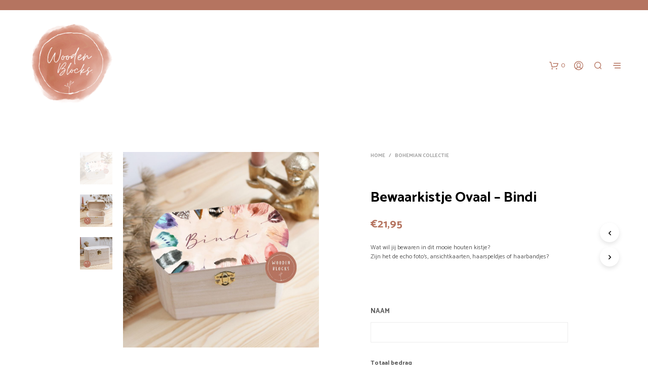

--- FILE ---
content_type: text/css
request_url: https://www.woodenblocks.eu/wp-content/plugins/woocommerce-tm-extra-product-options/assets/css/animate.css?ver=5.0.12.12
body_size: 167
content:
/*!
 * CCS3 animations
 */

.tm-animated {
	-webkit-animation-duration: 1s;
	animation-duration: 1s;
	-webkit-animation-fill-mode: both;
	animation-fill-mode: both;
}

.tm-animated.infinite {
	-webkit-animation-iteration-count: infinite;
	animation-iteration-count: infinite;
}

@-webkit-keyframes fadeIn {
	from {
		opacity: 0;
	}

	to {
		opacity: 1;
	}
}

@keyframes fadeIn {
	from {
		opacity: 0;
	}

	to {
		opacity: 1;
	}
}

.fadeIn {
	-webkit-animation-name: fadeIn;
	animation-name: fadeIn;
}

@-webkit-keyframes fadeOut {
	from {
		opacity: 1;
	}

	to {
		opacity: 0;
	}
}

@keyframes fadeOut {
	from {
		opacity: 1;
	}

	to {
		opacity: 0;
	}
}

.fadeOut {
	-webkit-animation-name: fadeOut;
	animation-name: fadeOut;
}

@-webkit-keyframes fadeOutDown {
	from {
		opacity: 1;
	}

	to {
		opacity: 0;
		-webkit-transform: translate3d(0, 100%, 0);
		transform: translate3d(0, 100%, 0);
	}
}

@keyframes fadeOutDown {
	from {
		opacity: 1;
	}

	to {
		opacity: 0;
		-webkit-transform: translate3d(0, 100%, 0);
		transform: translate3d(0, 100%, 0);
	}
}

.fadeOutDown {
	-webkit-animation-name: fadeOutDown;
	animation-name: fadeOutDown;
}


--- FILE ---
content_type: text/css
request_url: https://www.woodenblocks.eu/wp-content/themes/shopkeeper/css/styles.css?ver=6.9
body_size: 88965
content:
@charset "UTF-8";
/* 0, 639px */
/* 640px, 1023px */
/* 1024px, 1279px */
/* 1280px, 1599px */
/* 1600px */
/**
 * Foundation for Sites by ZURB
 * Version 6.4.3
 * foundation.zurb.com
 * Licensed under MIT Open Source
 */
/*! normalize-scss | MIT/GPLv2 License | bit.ly/normalize-scss */
/* Document
       ========================================================================== */
/**
     * 1. Change the default font family in all browsers (opinionated).
     * 2. Correct the line height in all browsers.
     * 3. Prevent adjustments of font size after orientation changes in
     *    IE on Windows Phone and in iOS.
     */
html {
  font-family: sans-serif;
  /* 1 */
  font-size: 100%;
  line-height: 1.5em;
  /* 2 */
  -ms-text-size-adjust: 100%;
  /* 3 */
  -webkit-text-size-adjust: 100%;
  /* 3 */ }

/* Sections
       ========================================================================== */
/**
     * Remove the margin in all browsers (opinionated).
     */
body {
  margin: 0; }

/**
     * Add the correct display in IE 9-.
     */
article,
aside,
footer,
header,
nav,
section {
  display: block; }

/**
     * Correct the font size and margin on `h1` elements within `section` and
     * `article` contexts in Chrome, Firefox, and Safari.
     */
h1 {
  font-size: 3.125em;
  line-height: 1.44em;
  /* Set 1 unit of vertical rhythm on the top and bottom margins. */
  margin: 0.48em 0; }

h2 {
  font-size: 1.5em;
  line-height: 2em;
  margin: 1em 0; }

h3 {
  font-size: 1.17em;
  line-height: 1.28205em;
  margin: 1.28205em 0; }

h4 {
  font-size: 1em;
  line-height: 1.5em;
  margin: 1.5em 0; }

h5 {
  font-size: 0.83em;
  line-height: 1.80723em;
  margin: 1.80723em 0; }

h6 {
  font-size: 0.67em;
  line-height: 2.23881em;
  margin: 2.23881em 0; }

/* Grouping content
       ========================================================================== */
/**
       * Set 1 unit of vertical rhythm on the top and bottom margin.
       */
blockquote {
  margin: 1.5em 40px; }

dl,
ol,
ul {
  margin: 1.5em 0; }

/**
       * Turn off margins on nested lists.
       */
ol ol,
ol ul,
ul ol,
ul ul {
  margin: 0; }

dd {
  margin: 0 0 0 40px; }

ol,
ul {
  padding: 0 0 0 40px; }

/**
     * Add the correct display in IE 9-.
     */
figcaption,
figure {
  display: block; }

/**
     * Add the correct margin in IE 8.
     */
figure {
  margin: 1.5em 40px; }

/**
     * 1. Add the correct box sizing in Firefox.
     * 2. Show the overflow in Edge and IE.
     */
hr {
  -webkit-box-sizing: content-box;
  box-sizing: content-box;
  /* 1 */
  height: 0;
  /* 1 */
  overflow: visible;
  /* 2 */ }

/**
     * Add the correct display in IE.
     */
main {
  display: block; }

/**
       * Set 1 unit of vertical rhythm on the top and bottom margin.
       */
p,
pre {
  margin: 1.5em 0; }

/**
     * 1. Correct the inheritance and scaling of font size in all browsers.
     * 2. Correct the odd `em` font sizing in all browsers.
     */
pre {
  font-family: monospace, monospace;
  /* 1 */
  font-size: 1em;
  /* 2 */ }

/* Links
       ========================================================================== */
/**
     * 1. Remove the gray background on active links in IE 10.
     * 2. Remove gaps in links underline in iOS 8+ and Safari 8+.
     */
a {
  background-color: transparent;
  /* 1 */
  -webkit-text-decoration-skip: objects;
  /* 2 */ }

/**
     * Remove the outline on focused links when they are also active or hovered
     * in all browsers (opinionated).
     */
a:active,
a:hover {
  outline-width: 0; }

/* Text-level semantics
       ========================================================================== */
/**
     * 1. Remove the bottom border in Firefox 39-.
     * 2. Add the correct text decoration in Chrome, Edge, IE, Opera, and Safari.
     */
abbr[title] {
  border-bottom: none;
  /* 1 */
  text-decoration: underline;
  /* 2 */
  -webkit-text-decoration: underline dotted;
  text-decoration: underline dotted;
  /* 2 */ }

/**
     * Prevent the duplicate application of `bolder` by the next rule in Safari 6.
     */
b,
strong {
  font-weight: inherit; }

/**
     * Add the correct font weight in Chrome, Edge, and Safari.
     */
b,
strong {
  font-weight: bolder; }

/**
     * 1. Correct the inheritance and scaling of font size in all browsers.
     * 2. Correct the odd `em` font sizing in all browsers.
     */
code,
kbd,
samp {
  font-family: monospace, monospace;
  /* 1 */
  font-size: 1em;
  /* 2 */ }

/**
     * Add the correct font style in Android 4.3-.
     */
dfn {
  font-style: italic; }

/**
     * Add the correct background and color in IE 9-.
     */
mark {
  background-color: #ff0;
  color: #000; }

/**
     * Add the correct font size in all browsers.
     */
small {
  font-size: 80%; }

/**
     * Prevent `sub` and `sup` elements from affecting the line height in
     * all browsers.
     */
sub,
sup {
  font-size: 75%;
  line-height: 0;
  position: relative;
  vertical-align: baseline; }

sub {
  bottom: -0.25em; }

sup {
  top: -0.5em; }

/* Embedded content
       ========================================================================== */
/**
     * Add the correct display in IE 9-.
     */
audio,
video {
  display: inline-block; }

/**
     * Add the correct display in iOS 4-7.
     */
audio:not([controls]) {
  display: none;
  height: 0; }

/**
     * Remove the border on images inside links in IE 10-.
     */
img {
  border-style: none; }

/**
     * Hide the overflow in IE.
     */
svg:not(:root) {
  overflow: hidden; }

/* Forms
       ========================================================================== */
/**
     * 1. Change the font styles in all browsers (opinionated).
     * 2. Remove the margin in Firefox and Safari.
     */
button,
input,
optgroup,
select,
textarea {
  font-family: sans-serif;
  /* 1 */
  font-size: 100%;
  /* 1 */
  line-height: 1.5em;
  /* 1 */
  margin: 0;
  /* 2 */ }

/**
     * Show the overflow in IE.
     */
button {
  overflow: visible; }

/**
     * Remove the inheritance of text transform in Edge, Firefox, and IE.
     * 1. Remove the inheritance of text transform in Firefox.
     */
button,
select {
  /* 1 */
  text-transform: none; }

/**
     * 1. Prevent a WebKit bug where (2) destroys native `audio` and `video`
     *    controls in Android 4.
     * 2. Correct the inability to style clickable types in iOS and Safari.
     */
button,
html [type="button"],
[type="reset"],
[type="submit"] {
  -webkit-appearance: button;
  /* 2 */ }

button,
[type="button"],
[type="reset"],
[type="submit"] {
  /**
       * Remove the inner border and padding in Firefox.
       */
  /**
       * Restore the focus styles unset by the previous rule.
       */ }
  button::-moz-focus-inner,
  [type="button"]::-moz-focus-inner,
  [type="reset"]::-moz-focus-inner,
  [type="submit"]::-moz-focus-inner {
    border-style: none;
    padding: 0; }
  button:-moz-focusring,
  [type="button"]:-moz-focusring,
  [type="reset"]:-moz-focusring,
  [type="submit"]:-moz-focusring {
    outline: 1px dotted ButtonText; }

/**
     * Show the overflow in Edge.
     */
input {
  overflow: visible; }

/**
     * 1. Add the correct box sizing in IE 10-.
     * 2. Remove the padding in IE 10-.
     */
[type="checkbox"],
[type="radio"] {
  -webkit-box-sizing: border-box;
  box-sizing: border-box;
  /* 1 */
  padding: 0;
  /* 2 */ }

/**
     * Correct the cursor style of increment and decrement buttons in Chrome.
     */
[type="number"]::-webkit-inner-spin-button,
[type="number"]::-webkit-outer-spin-button {
  height: auto; }

/**
     * 1. Correct the odd appearance in Chrome and Safari.
     * 2. Correct the outline style in Safari.
     */
[type="search"] {
  -webkit-appearance: textfield;
  /* 1 */
  outline-offset: -2px;
  /* 2 */
  /**
       * Remove the inner padding and cancel buttons in Chrome and Safari on macOS.
       */ }
  [type="search"]::-webkit-search-cancel-button, [type="search"]::-webkit-search-decoration {
    -webkit-appearance: none; }

/**
     * 1. Correct the inability to style clickable types in iOS and Safari.
     * 2. Change font properties to `inherit` in Safari.
     */
::-webkit-file-upload-button {
  -webkit-appearance: button;
  /* 1 */
  font: inherit;
  /* 2 */ }

/**
     * Change the border, margin, and padding in all browsers (opinionated).
     */
fieldset {
  border: 1px solid #c0c0c0;
  margin: 0 2px;
  padding: 0.35em 0.625em 0.75em; }

/**
     * 1. Correct the text wrapping in Edge and IE.
     * 2. Correct the color inheritance from `fieldset` elements in IE.
     * 3. Remove the padding so developers are not caught out when they zero out
     *    `fieldset` elements in all browsers.
     */
legend {
  -webkit-box-sizing: border-box;
  box-sizing: border-box;
  /* 1 */
  display: table;
  /* 1 */
  max-width: 100%;
  /* 1 */
  padding: 0;
  /* 3 */
  color: inherit;
  /* 2 */
  white-space: normal;
  /* 1 */ }

/**
     * 1. Add the correct display in IE 9-.
     * 2. Add the correct vertical alignment in Chrome, Firefox, and Opera.
     */
progress {
  display: inline-block;
  /* 1 */
  vertical-align: baseline;
  /* 2 */ }

/**
     * Remove the default vertical scrollbar in IE.
     */
textarea {
  overflow: auto; }

/* Interactive
       ========================================================================== */
/*
     * Add the correct display in Edge, IE, and Firefox.
     */
details {
  display: block; }

/*
     * Add the correct display in all browsers.
     */
summary {
  display: list-item; }

/*
     * Add the correct display in IE 9-.
     */
menu {
  display: block;
  /*
         * 1. Set 1 unit of vertical rhythm on the top and bottom margin.
         * 2. Set consistent space for the list style image.
         */
  margin: 1.5em 0;
  /* 1 */
  padding: 0 0 0 40px;
  /* 2 */
  /**
         * Turn off margins on nested lists.
         */ }
  menu menu,
  ol menu,
  ul menu {
    margin: 0; }

/* Scripting
       ========================================================================== */
/**
     * Add the correct display in IE 9-.
     */
canvas {
  display: inline-block; }

/**
     * Add the correct display in IE.
     */
template {
  display: none; }

/* Hidden
       ========================================================================== */
/**
     * Add the correct display in IE 10-.
     */
[hidden] {
  display: none; }

.foundation-mq {
  font-family: "small=0em&xsmall=30.0625em&medium=40.0625em&xmedium=48.0625em&slarge=63.9375em&large=64em&xlarge=75.0625em&xxlarge=90.0625em&xxxlarge=100em"; }

html {
  -webkit-box-sizing: border-box;
  box-sizing: border-box;
  font-size: 100%; }

*,
*::before,
*::after {
  -webkit-box-sizing: inherit;
  box-sizing: inherit; }

body {
  margin: 0;
  padding: 0;
  background: #FFFFFF;
  font-family: "Helvetica Neue", Helvetica, Roboto, Arial, sans-serif;
  font-weight: normal;
  line-height: 1.5;
  color: #000000;
  -webkit-font-smoothing: antialiased;
  -moz-osx-font-smoothing: grayscale; }

img {
  display: inline-block;
  vertical-align: middle;
  max-width: 100%;
  height: auto;
  -ms-interpolation-mode: bicubic; }

textarea {
  height: auto;
  min-height: 50px;
  border-radius: 0; }

select {
  -webkit-box-sizing: border-box;
  box-sizing: border-box;
  width: 100%;
  border-radius: 0; }

.map_canvas img,
.map_canvas embed,
.map_canvas object,
.mqa-display img,
.mqa-display embed,
.mqa-display object {
  max-width: none !important; }

button {
  padding: 0;
  -webkit-appearance: none;
  -moz-appearance: none;
  appearance: none;
  border: 0;
  border-radius: 0;
  background: transparent;
  line-height: 1;
  cursor: auto; }
  [data-whatinput='mouse'] button {
    outline: 0; }

pre {
  overflow: auto; }

button,
input,
optgroup,
select,
textarea {
  font-family: inherit; }

.is-visible {
  display: block !important; }

.is-hidden {
  display: none !important; }

.row {
  max-width: 75rem;
  margin-right: auto;
  margin-left: auto; }
  .row::before, .row::after {
    display: table;
    content: ' ';
    -ms-flex-preferred-size: 0;
    flex-basis: 0;
    -webkit-box-ordinal-group: 2;
    -ms-flex-order: 1;
    order: 1; }
  .row::after {
    clear: both; }
  .row.collapse > .column, .row.collapse > .columns {
    padding-right: 0;
    padding-left: 0; }
  .row .row {
    margin-right: -0.625rem;
    margin-left: -0.625rem; }
    @media print, screen and (min-width: 40.0625em) {
      .row .row {
        margin-right: -0.625rem;
        margin-left: -0.625rem; } }
    @media print, screen and (min-width: 64em) {
      .row .row {
        margin-right: -0.625rem;
        margin-left: -0.625rem; } }
    @media screen and (min-width: 75.0625em) {
      .row .row {
        margin-right: -0.625rem;
        margin-left: -0.625rem; } }
    @media screen and (min-width: 90.0625em) {
      .row .row {
        margin-right: -0.625rem;
        margin-left: -0.625rem; } }
    .row .row.collapse {
      margin-right: 0;
      margin-left: 0; }
  .row.expanded {
    max-width: none; }
    .row.expanded .row {
      margin-right: auto;
      margin-left: auto; }
  .row:not(.expanded) .row {
    max-width: none; }
  .row.gutter-small > .column, .row.gutter-small > .columns {
    padding-right: 0.625rem;
    padding-left: 0.625rem; }
  .row.gutter-medium > .column, .row.gutter-medium > .columns {
    padding-right: 0.625rem;
    padding-left: 0.625rem; }

.column, .columns {
  width: 100%;
  float: left;
  padding-right: 0.625rem;
  padding-left: 0.625rem; }
  @media print, screen and (min-width: 40.0625em) {
    .column, .columns {
      padding-right: 0.625rem;
      padding-left: 0.625rem; } }
  .column:last-child:not(:first-child), .columns:last-child:not(:first-child) {
    float: right; }
  .column.end:last-child:last-child, .end.columns:last-child:last-child {
    float: left; }

.column.row.row, .row.row.columns {
  float: none; }

.row .column.row.row, .row .row.row.columns {
  margin-right: 0;
  margin-left: 0;
  padding-right: 0;
  padding-left: 0; }

.small-1 {
  width: 8.33333%; }

.small-push-1 {
  position: relative;
  left: 8.33333%; }

.small-pull-1 {
  position: relative;
  left: -8.33333%; }

.small-offset-0 {
  margin-left: 0%; }

.small-2 {
  width: 16.66667%; }

.small-push-2 {
  position: relative;
  left: 16.66667%; }

.small-pull-2 {
  position: relative;
  left: -16.66667%; }

.small-offset-1 {
  margin-left: 8.33333%; }

.small-3 {
  width: 25%; }

.small-push-3 {
  position: relative;
  left: 25%; }

.small-pull-3 {
  position: relative;
  left: -25%; }

.small-offset-2 {
  margin-left: 16.66667%; }

.small-4 {
  width: 33.33333%; }

.small-push-4 {
  position: relative;
  left: 33.33333%; }

.small-pull-4 {
  position: relative;
  left: -33.33333%; }

.small-offset-3 {
  margin-left: 25%; }

.small-5 {
  width: 41.66667%; }

.small-push-5 {
  position: relative;
  left: 41.66667%; }

.small-pull-5 {
  position: relative;
  left: -41.66667%; }

.small-offset-4 {
  margin-left: 33.33333%; }

.small-6 {
  width: 50%; }

.small-push-6 {
  position: relative;
  left: 50%; }

.small-pull-6 {
  position: relative;
  left: -50%; }

.small-offset-5 {
  margin-left: 41.66667%; }

.small-7 {
  width: 58.33333%; }

.small-push-7 {
  position: relative;
  left: 58.33333%; }

.small-pull-7 {
  position: relative;
  left: -58.33333%; }

.small-offset-6 {
  margin-left: 50%; }

.small-8 {
  width: 66.66667%; }

.small-push-8 {
  position: relative;
  left: 66.66667%; }

.small-pull-8 {
  position: relative;
  left: -66.66667%; }

.small-offset-7 {
  margin-left: 58.33333%; }

.small-9 {
  width: 75%; }

.small-push-9 {
  position: relative;
  left: 75%; }

.small-pull-9 {
  position: relative;
  left: -75%; }

.small-offset-8 {
  margin-left: 66.66667%; }

.small-10 {
  width: 83.33333%; }

.small-push-10 {
  position: relative;
  left: 83.33333%; }

.small-pull-10 {
  position: relative;
  left: -83.33333%; }

.small-offset-9 {
  margin-left: 75%; }

.small-11 {
  width: 91.66667%; }

.small-push-11 {
  position: relative;
  left: 91.66667%; }

.small-pull-11 {
  position: relative;
  left: -91.66667%; }

.small-offset-10 {
  margin-left: 83.33333%; }

.small-12 {
  width: 100%; }

.small-offset-11 {
  margin-left: 91.66667%; }

.small-up-1 > .column, .small-up-1 > .columns {
  float: left;
  width: 100%; }
  .small-up-1 > .column:nth-of-type(1n), .small-up-1 > .columns:nth-of-type(1n) {
    clear: none; }
  .small-up-1 > .column:nth-of-type(1n+1), .small-up-1 > .columns:nth-of-type(1n+1) {
    clear: both; }
  .small-up-1 > .column:last-child, .small-up-1 > .columns:last-child {
    float: left; }

.small-up-2 > .column, .small-up-2 > .columns {
  float: left;
  width: 50%; }
  .small-up-2 > .column:nth-of-type(1n), .small-up-2 > .columns:nth-of-type(1n) {
    clear: none; }
  .small-up-2 > .column:nth-of-type(2n+1), .small-up-2 > .columns:nth-of-type(2n+1) {
    clear: both; }
  .small-up-2 > .column:last-child, .small-up-2 > .columns:last-child {
    float: left; }

.small-up-3 > .column, .small-up-3 > .columns {
  float: left;
  width: 33.33333%; }
  .small-up-3 > .column:nth-of-type(1n), .small-up-3 > .columns:nth-of-type(1n) {
    clear: none; }
  .small-up-3 > .column:nth-of-type(3n+1), .small-up-3 > .columns:nth-of-type(3n+1) {
    clear: both; }
  .small-up-3 > .column:last-child, .small-up-3 > .columns:last-child {
    float: left; }

.small-up-4 > .column, .small-up-4 > .columns {
  float: left;
  width: 25%; }
  .small-up-4 > .column:nth-of-type(1n), .small-up-4 > .columns:nth-of-type(1n) {
    clear: none; }
  .small-up-4 > .column:nth-of-type(4n+1), .small-up-4 > .columns:nth-of-type(4n+1) {
    clear: both; }
  .small-up-4 > .column:last-child, .small-up-4 > .columns:last-child {
    float: left; }

.small-up-5 > .column, .small-up-5 > .columns {
  float: left;
  width: 20%; }
  .small-up-5 > .column:nth-of-type(1n), .small-up-5 > .columns:nth-of-type(1n) {
    clear: none; }
  .small-up-5 > .column:nth-of-type(5n+1), .small-up-5 > .columns:nth-of-type(5n+1) {
    clear: both; }
  .small-up-5 > .column:last-child, .small-up-5 > .columns:last-child {
    float: left; }

.small-up-6 > .column, .small-up-6 > .columns {
  float: left;
  width: 16.66667%; }
  .small-up-6 > .column:nth-of-type(1n), .small-up-6 > .columns:nth-of-type(1n) {
    clear: none; }
  .small-up-6 > .column:nth-of-type(6n+1), .small-up-6 > .columns:nth-of-type(6n+1) {
    clear: both; }
  .small-up-6 > .column:last-child, .small-up-6 > .columns:last-child {
    float: left; }

.small-up-7 > .column, .small-up-7 > .columns {
  float: left;
  width: 14.28571%; }
  .small-up-7 > .column:nth-of-type(1n), .small-up-7 > .columns:nth-of-type(1n) {
    clear: none; }
  .small-up-7 > .column:nth-of-type(7n+1), .small-up-7 > .columns:nth-of-type(7n+1) {
    clear: both; }
  .small-up-7 > .column:last-child, .small-up-7 > .columns:last-child {
    float: left; }

.small-up-8 > .column, .small-up-8 > .columns {
  float: left;
  width: 12.5%; }
  .small-up-8 > .column:nth-of-type(1n), .small-up-8 > .columns:nth-of-type(1n) {
    clear: none; }
  .small-up-8 > .column:nth-of-type(8n+1), .small-up-8 > .columns:nth-of-type(8n+1) {
    clear: both; }
  .small-up-8 > .column:last-child, .small-up-8 > .columns:last-child {
    float: left; }

.small-collapse > .column, .small-collapse > .columns {
  padding-right: 0;
  padding-left: 0; }

.small-collapse .row {
  margin-right: 0;
  margin-left: 0; }

.expanded.row .small-collapse.row {
  margin-right: 0;
  margin-left: 0; }

.small-uncollapse > .column, .small-uncollapse > .columns {
  padding-right: 0.625rem;
  padding-left: 0.625rem; }

.small-centered {
  margin-right: auto;
  margin-left: auto; }
  .small-centered, .small-centered:last-child:not(:first-child) {
    float: none;
    clear: both; }

.small-uncentered,
.small-push-0,
.small-pull-0 {
  position: static;
  float: left;
  margin-right: 0;
  margin-left: 0; }

@media print, screen and (min-width: 40.0625em) {
  .medium-1 {
    width: 8.33333%; }
  .medium-push-1 {
    position: relative;
    left: 8.33333%; }
  .medium-pull-1 {
    position: relative;
    left: -8.33333%; }
  .medium-offset-0 {
    margin-left: 0%; }
  .medium-2 {
    width: 16.66667%; }
  .medium-push-2 {
    position: relative;
    left: 16.66667%; }
  .medium-pull-2 {
    position: relative;
    left: -16.66667%; }
  .medium-offset-1 {
    margin-left: 8.33333%; }
  .medium-3 {
    width: 25%; }
  .medium-push-3 {
    position: relative;
    left: 25%; }
  .medium-pull-3 {
    position: relative;
    left: -25%; }
  .medium-offset-2 {
    margin-left: 16.66667%; }
  .medium-4 {
    width: 33.33333%; }
  .medium-push-4 {
    position: relative;
    left: 33.33333%; }
  .medium-pull-4 {
    position: relative;
    left: -33.33333%; }
  .medium-offset-3 {
    margin-left: 25%; }
  .medium-5 {
    width: 41.66667%; }
  .medium-push-5 {
    position: relative;
    left: 41.66667%; }
  .medium-pull-5 {
    position: relative;
    left: -41.66667%; }
  .medium-offset-4 {
    margin-left: 33.33333%; }
  .medium-6 {
    width: 50%; }
  .medium-push-6 {
    position: relative;
    left: 50%; }
  .medium-pull-6 {
    position: relative;
    left: -50%; }
  .medium-offset-5 {
    margin-left: 41.66667%; }
  .medium-7 {
    width: 58.33333%; }
  .medium-push-7 {
    position: relative;
    left: 58.33333%; }
  .medium-pull-7 {
    position: relative;
    left: -58.33333%; }
  .medium-offset-6 {
    margin-left: 50%; }
  .medium-8 {
    width: 66.66667%; }
  .medium-push-8 {
    position: relative;
    left: 66.66667%; }
  .medium-pull-8 {
    position: relative;
    left: -66.66667%; }
  .medium-offset-7 {
    margin-left: 58.33333%; }
  .medium-9 {
    width: 75%; }
  .medium-push-9 {
    position: relative;
    left: 75%; }
  .medium-pull-9 {
    position: relative;
    left: -75%; }
  .medium-offset-8 {
    margin-left: 66.66667%; }
  .medium-10 {
    width: 83.33333%; }
  .medium-push-10 {
    position: relative;
    left: 83.33333%; }
  .medium-pull-10 {
    position: relative;
    left: -83.33333%; }
  .medium-offset-9 {
    margin-left: 75%; }
  .medium-11 {
    width: 91.66667%; }
  .medium-push-11 {
    position: relative;
    left: 91.66667%; }
  .medium-pull-11 {
    position: relative;
    left: -91.66667%; }
  .medium-offset-10 {
    margin-left: 83.33333%; }
  .medium-12 {
    width: 100%; }
  .medium-offset-11 {
    margin-left: 91.66667%; }
  .medium-up-1 > .column, .medium-up-1 > .columns {
    float: left;
    width: 100%; }
    .medium-up-1 > .column:nth-of-type(1n), .medium-up-1 > .columns:nth-of-type(1n) {
      clear: none; }
    .medium-up-1 > .column:nth-of-type(1n+1), .medium-up-1 > .columns:nth-of-type(1n+1) {
      clear: both; }
    .medium-up-1 > .column:last-child, .medium-up-1 > .columns:last-child {
      float: left; }
  .medium-up-2 > .column, .medium-up-2 > .columns {
    float: left;
    width: 50%; }
    .medium-up-2 > .column:nth-of-type(1n), .medium-up-2 > .columns:nth-of-type(1n) {
      clear: none; }
    .medium-up-2 > .column:nth-of-type(2n+1), .medium-up-2 > .columns:nth-of-type(2n+1) {
      clear: both; }
    .medium-up-2 > .column:last-child, .medium-up-2 > .columns:last-child {
      float: left; }
  .medium-up-3 > .column, .medium-up-3 > .columns {
    float: left;
    width: 33.33333%; }
    .medium-up-3 > .column:nth-of-type(1n), .medium-up-3 > .columns:nth-of-type(1n) {
      clear: none; }
    .medium-up-3 > .column:nth-of-type(3n+1), .medium-up-3 > .columns:nth-of-type(3n+1) {
      clear: both; }
    .medium-up-3 > .column:last-child, .medium-up-3 > .columns:last-child {
      float: left; }
  .medium-up-4 > .column, .medium-up-4 > .columns {
    float: left;
    width: 25%; }
    .medium-up-4 > .column:nth-of-type(1n), .medium-up-4 > .columns:nth-of-type(1n) {
      clear: none; }
    .medium-up-4 > .column:nth-of-type(4n+1), .medium-up-4 > .columns:nth-of-type(4n+1) {
      clear: both; }
    .medium-up-4 > .column:last-child, .medium-up-4 > .columns:last-child {
      float: left; }
  .medium-up-5 > .column, .medium-up-5 > .columns {
    float: left;
    width: 20%; }
    .medium-up-5 > .column:nth-of-type(1n), .medium-up-5 > .columns:nth-of-type(1n) {
      clear: none; }
    .medium-up-5 > .column:nth-of-type(5n+1), .medium-up-5 > .columns:nth-of-type(5n+1) {
      clear: both; }
    .medium-up-5 > .column:last-child, .medium-up-5 > .columns:last-child {
      float: left; }
  .medium-up-6 > .column, .medium-up-6 > .columns {
    float: left;
    width: 16.66667%; }
    .medium-up-6 > .column:nth-of-type(1n), .medium-up-6 > .columns:nth-of-type(1n) {
      clear: none; }
    .medium-up-6 > .column:nth-of-type(6n+1), .medium-up-6 > .columns:nth-of-type(6n+1) {
      clear: both; }
    .medium-up-6 > .column:last-child, .medium-up-6 > .columns:last-child {
      float: left; }
  .medium-up-7 > .column, .medium-up-7 > .columns {
    float: left;
    width: 14.28571%; }
    .medium-up-7 > .column:nth-of-type(1n), .medium-up-7 > .columns:nth-of-type(1n) {
      clear: none; }
    .medium-up-7 > .column:nth-of-type(7n+1), .medium-up-7 > .columns:nth-of-type(7n+1) {
      clear: both; }
    .medium-up-7 > .column:last-child, .medium-up-7 > .columns:last-child {
      float: left; }
  .medium-up-8 > .column, .medium-up-8 > .columns {
    float: left;
    width: 12.5%; }
    .medium-up-8 > .column:nth-of-type(1n), .medium-up-8 > .columns:nth-of-type(1n) {
      clear: none; }
    .medium-up-8 > .column:nth-of-type(8n+1), .medium-up-8 > .columns:nth-of-type(8n+1) {
      clear: both; }
    .medium-up-8 > .column:last-child, .medium-up-8 > .columns:last-child {
      float: left; }
  .medium-collapse > .column, .medium-collapse > .columns {
    padding-right: 0;
    padding-left: 0; }
  .medium-collapse .row {
    margin-right: 0;
    margin-left: 0; }
  .expanded.row .medium-collapse.row {
    margin-right: 0;
    margin-left: 0; }
  .medium-uncollapse > .column, .medium-uncollapse > .columns {
    padding-right: 0.625rem;
    padding-left: 0.625rem; }
  .medium-centered {
    margin-right: auto;
    margin-left: auto; }
    .medium-centered, .medium-centered:last-child:not(:first-child) {
      float: none;
      clear: both; }
  .medium-uncentered,
  .medium-push-0,
  .medium-pull-0 {
    position: static;
    float: left;
    margin-right: 0;
    margin-left: 0; } }

@media print, screen and (min-width: 64em) {
  .large-1 {
    width: 8.33333%; }
  .large-push-1 {
    position: relative;
    left: 8.33333%; }
  .large-pull-1 {
    position: relative;
    left: -8.33333%; }
  .large-offset-0 {
    margin-left: 0%; }
  .large-2 {
    width: 16.66667%; }
  .large-push-2 {
    position: relative;
    left: 16.66667%; }
  .large-pull-2 {
    position: relative;
    left: -16.66667%; }
  .large-offset-1 {
    margin-left: 8.33333%; }
  .large-3 {
    width: 25%; }
  .large-push-3 {
    position: relative;
    left: 25%; }
  .large-pull-3 {
    position: relative;
    left: -25%; }
  .large-offset-2 {
    margin-left: 16.66667%; }
  .large-4 {
    width: 33.33333%; }
  .large-push-4 {
    position: relative;
    left: 33.33333%; }
  .large-pull-4 {
    position: relative;
    left: -33.33333%; }
  .large-offset-3 {
    margin-left: 25%; }
  .large-5 {
    width: 41.66667%; }
  .large-push-5 {
    position: relative;
    left: 41.66667%; }
  .large-pull-5 {
    position: relative;
    left: -41.66667%; }
  .large-offset-4 {
    margin-left: 33.33333%; }
  .large-6 {
    width: 50%; }
  .large-push-6 {
    position: relative;
    left: 50%; }
  .large-pull-6 {
    position: relative;
    left: -50%; }
  .large-offset-5 {
    margin-left: 41.66667%; }
  .large-7 {
    width: 58.33333%; }
  .large-push-7 {
    position: relative;
    left: 58.33333%; }
  .large-pull-7 {
    position: relative;
    left: -58.33333%; }
  .large-offset-6 {
    margin-left: 50%; }
  .large-8 {
    width: 66.66667%; }
  .large-push-8 {
    position: relative;
    left: 66.66667%; }
  .large-pull-8 {
    position: relative;
    left: -66.66667%; }
  .large-offset-7 {
    margin-left: 58.33333%; }
  .large-9 {
    width: 75%; }
  .large-push-9 {
    position: relative;
    left: 75%; }
  .large-pull-9 {
    position: relative;
    left: -75%; }
  .large-offset-8 {
    margin-left: 66.66667%; }
  .large-10 {
    width: 83.33333%; }
  .large-push-10 {
    position: relative;
    left: 83.33333%; }
  .large-pull-10 {
    position: relative;
    left: -83.33333%; }
  .large-offset-9 {
    margin-left: 75%; }
  .large-11 {
    width: 91.66667%; }
  .large-push-11 {
    position: relative;
    left: 91.66667%; }
  .large-pull-11 {
    position: relative;
    left: -91.66667%; }
  .large-offset-10 {
    margin-left: 83.33333%; }
  .large-12 {
    width: 100%; }
  .large-offset-11 {
    margin-left: 91.66667%; }
  .large-up-1 > .column, .large-up-1 > .columns {
    float: left;
    width: 100%; }
    .large-up-1 > .column:nth-of-type(1n), .large-up-1 > .columns:nth-of-type(1n) {
      clear: none; }
    .large-up-1 > .column:nth-of-type(1n+1), .large-up-1 > .columns:nth-of-type(1n+1) {
      clear: both; }
    .large-up-1 > .column:last-child, .large-up-1 > .columns:last-child {
      float: left; }
  .large-up-2 > .column, .large-up-2 > .columns {
    float: left;
    width: 50%; }
    .large-up-2 > .column:nth-of-type(1n), .large-up-2 > .columns:nth-of-type(1n) {
      clear: none; }
    .large-up-2 > .column:nth-of-type(2n+1), .large-up-2 > .columns:nth-of-type(2n+1) {
      clear: both; }
    .large-up-2 > .column:last-child, .large-up-2 > .columns:last-child {
      float: left; }
  .large-up-3 > .column, .large-up-3 > .columns {
    float: left;
    width: 33.33333%; }
    .large-up-3 > .column:nth-of-type(1n), .large-up-3 > .columns:nth-of-type(1n) {
      clear: none; }
    .large-up-3 > .column:nth-of-type(3n+1), .large-up-3 > .columns:nth-of-type(3n+1) {
      clear: both; }
    .large-up-3 > .column:last-child, .large-up-3 > .columns:last-child {
      float: left; }
  .large-up-4 > .column, .large-up-4 > .columns {
    float: left;
    width: 25%; }
    .large-up-4 > .column:nth-of-type(1n), .large-up-4 > .columns:nth-of-type(1n) {
      clear: none; }
    .large-up-4 > .column:nth-of-type(4n+1), .large-up-4 > .columns:nth-of-type(4n+1) {
      clear: both; }
    .large-up-4 > .column:last-child, .large-up-4 > .columns:last-child {
      float: left; }
  .large-up-5 > .column, .large-up-5 > .columns {
    float: left;
    width: 20%; }
    .large-up-5 > .column:nth-of-type(1n), .large-up-5 > .columns:nth-of-type(1n) {
      clear: none; }
    .large-up-5 > .column:nth-of-type(5n+1), .large-up-5 > .columns:nth-of-type(5n+1) {
      clear: both; }
    .large-up-5 > .column:last-child, .large-up-5 > .columns:last-child {
      float: left; }
  .large-up-6 > .column, .large-up-6 > .columns {
    float: left;
    width: 16.66667%; }
    .large-up-6 > .column:nth-of-type(1n), .large-up-6 > .columns:nth-of-type(1n) {
      clear: none; }
    .large-up-6 > .column:nth-of-type(6n+1), .large-up-6 > .columns:nth-of-type(6n+1) {
      clear: both; }
    .large-up-6 > .column:last-child, .large-up-6 > .columns:last-child {
      float: left; }
  .large-up-7 > .column, .large-up-7 > .columns {
    float: left;
    width: 14.28571%; }
    .large-up-7 > .column:nth-of-type(1n), .large-up-7 > .columns:nth-of-type(1n) {
      clear: none; }
    .large-up-7 > .column:nth-of-type(7n+1), .large-up-7 > .columns:nth-of-type(7n+1) {
      clear: both; }
    .large-up-7 > .column:last-child, .large-up-7 > .columns:last-child {
      float: left; }
  .large-up-8 > .column, .large-up-8 > .columns {
    float: left;
    width: 12.5%; }
    .large-up-8 > .column:nth-of-type(1n), .large-up-8 > .columns:nth-of-type(1n) {
      clear: none; }
    .large-up-8 > .column:nth-of-type(8n+1), .large-up-8 > .columns:nth-of-type(8n+1) {
      clear: both; }
    .large-up-8 > .column:last-child, .large-up-8 > .columns:last-child {
      float: left; }
  .large-collapse > .column, .large-collapse > .columns {
    padding-right: 0;
    padding-left: 0; }
  .large-collapse .row {
    margin-right: 0;
    margin-left: 0; }
  .expanded.row .large-collapse.row {
    margin-right: 0;
    margin-left: 0; }
  .large-uncollapse > .column, .large-uncollapse > .columns {
    padding-right: 0.625rem;
    padding-left: 0.625rem; }
  .large-centered {
    margin-right: auto;
    margin-left: auto; }
    .large-centered, .large-centered:last-child:not(:first-child) {
      float: none;
      clear: both; }
  .large-uncentered,
  .large-push-0,
  .large-pull-0 {
    position: static;
    float: left;
    margin-right: 0;
    margin-left: 0; } }

@media screen and (min-width: 75.0625em) {
  .xlarge-1 {
    width: 8.33333%; }
  .xlarge-push-1 {
    position: relative;
    left: 8.33333%; }
  .xlarge-pull-1 {
    position: relative;
    left: -8.33333%; }
  .xlarge-offset-0 {
    margin-left: 0%; }
  .xlarge-2 {
    width: 16.66667%; }
  .xlarge-push-2 {
    position: relative;
    left: 16.66667%; }
  .xlarge-pull-2 {
    position: relative;
    left: -16.66667%; }
  .xlarge-offset-1 {
    margin-left: 8.33333%; }
  .xlarge-3 {
    width: 25%; }
  .xlarge-push-3 {
    position: relative;
    left: 25%; }
  .xlarge-pull-3 {
    position: relative;
    left: -25%; }
  .xlarge-offset-2 {
    margin-left: 16.66667%; }
  .xlarge-4 {
    width: 33.33333%; }
  .xlarge-push-4 {
    position: relative;
    left: 33.33333%; }
  .xlarge-pull-4 {
    position: relative;
    left: -33.33333%; }
  .xlarge-offset-3 {
    margin-left: 25%; }
  .xlarge-5 {
    width: 41.66667%; }
  .xlarge-push-5 {
    position: relative;
    left: 41.66667%; }
  .xlarge-pull-5 {
    position: relative;
    left: -41.66667%; }
  .xlarge-offset-4 {
    margin-left: 33.33333%; }
  .xlarge-6 {
    width: 50%; }
  .xlarge-push-6 {
    position: relative;
    left: 50%; }
  .xlarge-pull-6 {
    position: relative;
    left: -50%; }
  .xlarge-offset-5 {
    margin-left: 41.66667%; }
  .xlarge-7 {
    width: 58.33333%; }
  .xlarge-push-7 {
    position: relative;
    left: 58.33333%; }
  .xlarge-pull-7 {
    position: relative;
    left: -58.33333%; }
  .xlarge-offset-6 {
    margin-left: 50%; }
  .xlarge-8 {
    width: 66.66667%; }
  .xlarge-push-8 {
    position: relative;
    left: 66.66667%; }
  .xlarge-pull-8 {
    position: relative;
    left: -66.66667%; }
  .xlarge-offset-7 {
    margin-left: 58.33333%; }
  .xlarge-9 {
    width: 75%; }
  .xlarge-push-9 {
    position: relative;
    left: 75%; }
  .xlarge-pull-9 {
    position: relative;
    left: -75%; }
  .xlarge-offset-8 {
    margin-left: 66.66667%; }
  .xlarge-10 {
    width: 83.33333%; }
  .xlarge-push-10 {
    position: relative;
    left: 83.33333%; }
  .xlarge-pull-10 {
    position: relative;
    left: -83.33333%; }
  .xlarge-offset-9 {
    margin-left: 75%; }
  .xlarge-11 {
    width: 91.66667%; }
  .xlarge-push-11 {
    position: relative;
    left: 91.66667%; }
  .xlarge-pull-11 {
    position: relative;
    left: -91.66667%; }
  .xlarge-offset-10 {
    margin-left: 83.33333%; }
  .xlarge-12 {
    width: 100%; }
  .xlarge-offset-11 {
    margin-left: 91.66667%; }
  .xlarge-up-1 > .column, .xlarge-up-1 > .columns {
    float: left;
    width: 100%; }
    .xlarge-up-1 > .column:nth-of-type(1n), .xlarge-up-1 > .columns:nth-of-type(1n) {
      clear: none; }
    .xlarge-up-1 > .column:nth-of-type(1n+1), .xlarge-up-1 > .columns:nth-of-type(1n+1) {
      clear: both; }
    .xlarge-up-1 > .column:last-child, .xlarge-up-1 > .columns:last-child {
      float: left; }
  .xlarge-up-2 > .column, .xlarge-up-2 > .columns {
    float: left;
    width: 50%; }
    .xlarge-up-2 > .column:nth-of-type(1n), .xlarge-up-2 > .columns:nth-of-type(1n) {
      clear: none; }
    .xlarge-up-2 > .column:nth-of-type(2n+1), .xlarge-up-2 > .columns:nth-of-type(2n+1) {
      clear: both; }
    .xlarge-up-2 > .column:last-child, .xlarge-up-2 > .columns:last-child {
      float: left; }
  .xlarge-up-3 > .column, .xlarge-up-3 > .columns {
    float: left;
    width: 33.33333%; }
    .xlarge-up-3 > .column:nth-of-type(1n), .xlarge-up-3 > .columns:nth-of-type(1n) {
      clear: none; }
    .xlarge-up-3 > .column:nth-of-type(3n+1), .xlarge-up-3 > .columns:nth-of-type(3n+1) {
      clear: both; }
    .xlarge-up-3 > .column:last-child, .xlarge-up-3 > .columns:last-child {
      float: left; }
  .xlarge-up-4 > .column, .xlarge-up-4 > .columns {
    float: left;
    width: 25%; }
    .xlarge-up-4 > .column:nth-of-type(1n), .xlarge-up-4 > .columns:nth-of-type(1n) {
      clear: none; }
    .xlarge-up-4 > .column:nth-of-type(4n+1), .xlarge-up-4 > .columns:nth-of-type(4n+1) {
      clear: both; }
    .xlarge-up-4 > .column:last-child, .xlarge-up-4 > .columns:last-child {
      float: left; }
  .xlarge-up-5 > .column, .xlarge-up-5 > .columns {
    float: left;
    width: 20%; }
    .xlarge-up-5 > .column:nth-of-type(1n), .xlarge-up-5 > .columns:nth-of-type(1n) {
      clear: none; }
    .xlarge-up-5 > .column:nth-of-type(5n+1), .xlarge-up-5 > .columns:nth-of-type(5n+1) {
      clear: both; }
    .xlarge-up-5 > .column:last-child, .xlarge-up-5 > .columns:last-child {
      float: left; }
  .xlarge-up-6 > .column, .xlarge-up-6 > .columns {
    float: left;
    width: 16.66667%; }
    .xlarge-up-6 > .column:nth-of-type(1n), .xlarge-up-6 > .columns:nth-of-type(1n) {
      clear: none; }
    .xlarge-up-6 > .column:nth-of-type(6n+1), .xlarge-up-6 > .columns:nth-of-type(6n+1) {
      clear: both; }
    .xlarge-up-6 > .column:last-child, .xlarge-up-6 > .columns:last-child {
      float: left; }
  .xlarge-up-7 > .column, .xlarge-up-7 > .columns {
    float: left;
    width: 14.28571%; }
    .xlarge-up-7 > .column:nth-of-type(1n), .xlarge-up-7 > .columns:nth-of-type(1n) {
      clear: none; }
    .xlarge-up-7 > .column:nth-of-type(7n+1), .xlarge-up-7 > .columns:nth-of-type(7n+1) {
      clear: both; }
    .xlarge-up-7 > .column:last-child, .xlarge-up-7 > .columns:last-child {
      float: left; }
  .xlarge-up-8 > .column, .xlarge-up-8 > .columns {
    float: left;
    width: 12.5%; }
    .xlarge-up-8 > .column:nth-of-type(1n), .xlarge-up-8 > .columns:nth-of-type(1n) {
      clear: none; }
    .xlarge-up-8 > .column:nth-of-type(8n+1), .xlarge-up-8 > .columns:nth-of-type(8n+1) {
      clear: both; }
    .xlarge-up-8 > .column:last-child, .xlarge-up-8 > .columns:last-child {
      float: left; }
  .xlarge-collapse > .column, .xlarge-collapse > .columns {
    padding-right: 0;
    padding-left: 0; }
  .xlarge-collapse .row {
    margin-right: 0;
    margin-left: 0; }
  .expanded.row .xlarge-collapse.row {
    margin-right: 0;
    margin-left: 0; }
  .xlarge-uncollapse > .column, .xlarge-uncollapse > .columns {
    padding-right: 0.625rem;
    padding-left: 0.625rem; }
  .xlarge-centered {
    margin-right: auto;
    margin-left: auto; }
    .xlarge-centered, .xlarge-centered:last-child:not(:first-child) {
      float: none;
      clear: both; }
  .xlarge-uncentered,
  .xlarge-push-0,
  .xlarge-pull-0 {
    position: static;
    float: left;
    margin-right: 0;
    margin-left: 0; } }

@media screen and (min-width: 90.0625em) {
  .xxlarge-1 {
    width: 8.33333%; }
  .xxlarge-push-1 {
    position: relative;
    left: 8.33333%; }
  .xxlarge-pull-1 {
    position: relative;
    left: -8.33333%; }
  .xxlarge-offset-0 {
    margin-left: 0%; }
  .xxlarge-2 {
    width: 16.66667%; }
  .xxlarge-push-2 {
    position: relative;
    left: 16.66667%; }
  .xxlarge-pull-2 {
    position: relative;
    left: -16.66667%; }
  .xxlarge-offset-1 {
    margin-left: 8.33333%; }
  .xxlarge-3 {
    width: 25%; }
  .xxlarge-push-3 {
    position: relative;
    left: 25%; }
  .xxlarge-pull-3 {
    position: relative;
    left: -25%; }
  .xxlarge-offset-2 {
    margin-left: 16.66667%; }
  .xxlarge-4 {
    width: 33.33333%; }
  .xxlarge-push-4 {
    position: relative;
    left: 33.33333%; }
  .xxlarge-pull-4 {
    position: relative;
    left: -33.33333%; }
  .xxlarge-offset-3 {
    margin-left: 25%; }
  .xxlarge-5 {
    width: 41.66667%; }
  .xxlarge-push-5 {
    position: relative;
    left: 41.66667%; }
  .xxlarge-pull-5 {
    position: relative;
    left: -41.66667%; }
  .xxlarge-offset-4 {
    margin-left: 33.33333%; }
  .xxlarge-6 {
    width: 50%; }
  .xxlarge-push-6 {
    position: relative;
    left: 50%; }
  .xxlarge-pull-6 {
    position: relative;
    left: -50%; }
  .xxlarge-offset-5 {
    margin-left: 41.66667%; }
  .xxlarge-7 {
    width: 58.33333%; }
  .xxlarge-push-7 {
    position: relative;
    left: 58.33333%; }
  .xxlarge-pull-7 {
    position: relative;
    left: -58.33333%; }
  .xxlarge-offset-6 {
    margin-left: 50%; }
  .xxlarge-8 {
    width: 66.66667%; }
  .xxlarge-push-8 {
    position: relative;
    left: 66.66667%; }
  .xxlarge-pull-8 {
    position: relative;
    left: -66.66667%; }
  .xxlarge-offset-7 {
    margin-left: 58.33333%; }
  .xxlarge-9 {
    width: 75%; }
  .xxlarge-push-9 {
    position: relative;
    left: 75%; }
  .xxlarge-pull-9 {
    position: relative;
    left: -75%; }
  .xxlarge-offset-8 {
    margin-left: 66.66667%; }
  .xxlarge-10 {
    width: 83.33333%; }
  .xxlarge-push-10 {
    position: relative;
    left: 83.33333%; }
  .xxlarge-pull-10 {
    position: relative;
    left: -83.33333%; }
  .xxlarge-offset-9 {
    margin-left: 75%; }
  .xxlarge-11 {
    width: 91.66667%; }
  .xxlarge-push-11 {
    position: relative;
    left: 91.66667%; }
  .xxlarge-pull-11 {
    position: relative;
    left: -91.66667%; }
  .xxlarge-offset-10 {
    margin-left: 83.33333%; }
  .xxlarge-12 {
    width: 100%; }
  .xxlarge-offset-11 {
    margin-left: 91.66667%; }
  .xxlarge-up-1 > .column, .xxlarge-up-1 > .columns {
    float: left;
    width: 100%; }
    .xxlarge-up-1 > .column:nth-of-type(1n), .xxlarge-up-1 > .columns:nth-of-type(1n) {
      clear: none; }
    .xxlarge-up-1 > .column:nth-of-type(1n+1), .xxlarge-up-1 > .columns:nth-of-type(1n+1) {
      clear: both; }
    .xxlarge-up-1 > .column:last-child, .xxlarge-up-1 > .columns:last-child {
      float: left; }
  .xxlarge-up-2 > .column, .xxlarge-up-2 > .columns {
    float: left;
    width: 50%; }
    .xxlarge-up-2 > .column:nth-of-type(1n), .xxlarge-up-2 > .columns:nth-of-type(1n) {
      clear: none; }
    .xxlarge-up-2 > .column:nth-of-type(2n+1), .xxlarge-up-2 > .columns:nth-of-type(2n+1) {
      clear: both; }
    .xxlarge-up-2 > .column:last-child, .xxlarge-up-2 > .columns:last-child {
      float: left; }
  .xxlarge-up-3 > .column, .xxlarge-up-3 > .columns {
    float: left;
    width: 33.33333%; }
    .xxlarge-up-3 > .column:nth-of-type(1n), .xxlarge-up-3 > .columns:nth-of-type(1n) {
      clear: none; }
    .xxlarge-up-3 > .column:nth-of-type(3n+1), .xxlarge-up-3 > .columns:nth-of-type(3n+1) {
      clear: both; }
    .xxlarge-up-3 > .column:last-child, .xxlarge-up-3 > .columns:last-child {
      float: left; }
  .xxlarge-up-4 > .column, .xxlarge-up-4 > .columns {
    float: left;
    width: 25%; }
    .xxlarge-up-4 > .column:nth-of-type(1n), .xxlarge-up-4 > .columns:nth-of-type(1n) {
      clear: none; }
    .xxlarge-up-4 > .column:nth-of-type(4n+1), .xxlarge-up-4 > .columns:nth-of-type(4n+1) {
      clear: both; }
    .xxlarge-up-4 > .column:last-child, .xxlarge-up-4 > .columns:last-child {
      float: left; }
  .xxlarge-up-5 > .column, .xxlarge-up-5 > .columns {
    float: left;
    width: 20%; }
    .xxlarge-up-5 > .column:nth-of-type(1n), .xxlarge-up-5 > .columns:nth-of-type(1n) {
      clear: none; }
    .xxlarge-up-5 > .column:nth-of-type(5n+1), .xxlarge-up-5 > .columns:nth-of-type(5n+1) {
      clear: both; }
    .xxlarge-up-5 > .column:last-child, .xxlarge-up-5 > .columns:last-child {
      float: left; }
  .xxlarge-up-6 > .column, .xxlarge-up-6 > .columns {
    float: left;
    width: 16.66667%; }
    .xxlarge-up-6 > .column:nth-of-type(1n), .xxlarge-up-6 > .columns:nth-of-type(1n) {
      clear: none; }
    .xxlarge-up-6 > .column:nth-of-type(6n+1), .xxlarge-up-6 > .columns:nth-of-type(6n+1) {
      clear: both; }
    .xxlarge-up-6 > .column:last-child, .xxlarge-up-6 > .columns:last-child {
      float: left; }
  .xxlarge-up-7 > .column, .xxlarge-up-7 > .columns {
    float: left;
    width: 14.28571%; }
    .xxlarge-up-7 > .column:nth-of-type(1n), .xxlarge-up-7 > .columns:nth-of-type(1n) {
      clear: none; }
    .xxlarge-up-7 > .column:nth-of-type(7n+1), .xxlarge-up-7 > .columns:nth-of-type(7n+1) {
      clear: both; }
    .xxlarge-up-7 > .column:last-child, .xxlarge-up-7 > .columns:last-child {
      float: left; }
  .xxlarge-up-8 > .column, .xxlarge-up-8 > .columns {
    float: left;
    width: 12.5%; }
    .xxlarge-up-8 > .column:nth-of-type(1n), .xxlarge-up-8 > .columns:nth-of-type(1n) {
      clear: none; }
    .xxlarge-up-8 > .column:nth-of-type(8n+1), .xxlarge-up-8 > .columns:nth-of-type(8n+1) {
      clear: both; }
    .xxlarge-up-8 > .column:last-child, .xxlarge-up-8 > .columns:last-child {
      float: left; }
  .xxlarge-collapse > .column, .xxlarge-collapse > .columns {
    padding-right: 0;
    padding-left: 0; }
  .xxlarge-collapse .row {
    margin-right: 0;
    margin-left: 0; }
  .expanded.row .xxlarge-collapse.row {
    margin-right: 0;
    margin-left: 0; }
  .xxlarge-uncollapse > .column, .xxlarge-uncollapse > .columns {
    padding-right: 0.625rem;
    padding-left: 0.625rem; }
  .xxlarge-centered {
    margin-right: auto;
    margin-left: auto; }
    .xxlarge-centered, .xxlarge-centered:last-child:not(:first-child) {
      float: none;
      clear: both; }
  .xxlarge-uncentered,
  .xxlarge-push-0,
  .xxlarge-pull-0 {
    position: static;
    float: left;
    margin-right: 0;
    margin-left: 0; } }

.column-block {
  margin-bottom: 1.25rem; }
  .column-block > :last-child {
    margin-bottom: 0; }
  @media print, screen and (min-width: 40.0625em) {
    .column-block {
      margin-bottom: 1.25rem; }
      .column-block > :last-child {
        margin-bottom: 0; } }

div,
dl,
dt,
dd,
ul,
ol,
li,
h1,
h2,
h3,
h4,
h5,
h6,
pre,
form,
p,
blockquote,
th,
td {
  margin: 0;
  padding: 0; }

p {
  margin-bottom: 1rem;
  font-size: inherit;
  line-height: 1.6;
  text-rendering: optimizeLegibility; }

em,
i {
  font-style: italic;
  line-height: inherit; }

strong,
b {
  font-weight: bold;
  line-height: inherit; }

small {
  font-size: 80%;
  line-height: inherit; }

h1, .h1,
h2, .h2,
h3, .h3,
h4, .h4,
h5, .h5,
h6, .h6 {
  font-family: inherit;
  font-style: normal;
  font-weight: normal;
  color: inherit;
  text-rendering: optimizeLegibility; }
  h1 small, .h1 small,
  h2 small, .h2 small,
  h3 small, .h3 small,
  h4 small, .h4 small,
  h5 small, .h5 small,
  h6 small, .h6 small {
    line-height: 0;
    color: #cacaca; }

h1, .h1 {
  font-size: 1.5rem;
  line-height: 1.4;
  margin-top: 0;
  margin-bottom: 0.5rem; }

h2, .h2 {
  font-size: 1.25rem;
  line-height: 1.4;
  margin-top: 0;
  margin-bottom: 0.5rem; }

h3, .h3 {
  font-size: 1.1875rem;
  line-height: 1.4;
  margin-top: 0;
  margin-bottom: 0.5rem; }

h4, .h4 {
  font-size: 1.125rem;
  line-height: 1.4;
  margin-top: 0;
  margin-bottom: 0.5rem; }

h5, .h5 {
  font-size: 1.0625rem;
  line-height: 1.4;
  margin-top: 0;
  margin-bottom: 0.5rem; }

h6, .h6 {
  font-size: 1rem;
  line-height: 1.4;
  margin-top: 0;
  margin-bottom: 0.5rem; }

@media print, screen and (min-width: 40.0625em) {
  h1, .h1 {
    font-size: 3rem; }
  h2, .h2 {
    font-size: 2.5rem; }
  h3, .h3 {
    font-size: 1.9375rem; }
  h4, .h4 {
    font-size: 1.5625rem; }
  h5, .h5 {
    font-size: 1.25rem; }
  h6, .h6 {
    font-size: 1rem; } }

a {
  line-height: inherit;
  color: #1779ba;
  text-decoration: none;
  cursor: pointer; }
  a:hover, a:focus {
    color: #1468a0; }
  a img {
    border: 0; }

hr {
  clear: both;
  max-width: 75rem;
  height: 0;
  margin: 1.25rem auto;
  border-top: 0;
  border-right: 0;
  border-bottom: 1px solid #cacaca;
  border-left: 0; }

ul,
ol,
dl {
  margin-bottom: 1rem;
  list-style-position: outside;
  line-height: 1.6; }

li {
  font-size: inherit; }

ul {
  margin-left: 1.25rem;
  list-style-type: disc; }

ol {
  margin-left: 1.25rem; }

ul ul, ol ul, ul ol, ol ol {
  margin-left: 1.25rem;
  margin-bottom: 0; }

dl {
  margin-bottom: 1rem; }
  dl dt {
    margin-bottom: 0.3rem;
    font-weight: bold; }

blockquote {
  margin: 0 0 1rem;
  padding: 0.5625rem 1.25rem 0 1.1875rem;
  border-left: 1px solid #cacaca; }
  blockquote, blockquote p {
    line-height: 1.6;
    color: #8a8a8a; }

cite {
  display: block;
  font-size: 0.8125rem;
  color: #8a8a8a; }
  cite:before {
    content: "— "; }

abbr, abbr[title] {
  border-bottom: 1px dotted #000000;
  cursor: help;
  text-decoration: none; }

figure {
  margin: 0; }

code {
  padding: 0.125rem 0.3125rem 0.0625rem;
  border: 1px solid #cacaca;
  background-color: #e6e6e6;
  font-family: Consolas, "Liberation Mono", Courier, monospace;
  font-weight: normal;
  color: #000000; }

kbd {
  margin: 0;
  padding: 0.125rem 0.25rem 0;
  background-color: #e6e6e6;
  font-family: Consolas, "Liberation Mono", Courier, monospace;
  color: #000000; }

.subheader {
  margin-top: 0.2rem;
  margin-bottom: 0.5rem;
  font-weight: normal;
  line-height: 1.4;
  color: #8a8a8a; }

.lead {
  font-size: 125%;
  line-height: 1.6; }

.stat {
  font-size: 2.5rem;
  line-height: 1; }
  p + .stat {
    margin-top: -1rem; }

ul.no-bullet, ol.no-bullet {
  margin-left: 0;
  list-style: none; }

.text-left {
  text-align: left; }

.text-right {
  text-align: right; }

.text-center {
  text-align: center; }

.text-justify {
  text-align: justify; }

@media print, screen and (min-width: 40.0625em) {
  .medium-text-left {
    text-align: left; }
  .medium-text-right {
    text-align: right; }
  .medium-text-center {
    text-align: center; }
  .medium-text-justify {
    text-align: justify; } }

@media print, screen and (min-width: 64em) {
  .large-text-left {
    text-align: left; }
  .large-text-right {
    text-align: right; }
  .large-text-center {
    text-align: center; }
  .large-text-justify {
    text-align: justify; } }

@media screen and (min-width: 75.0625em) {
  .xlarge-text-left {
    text-align: left; }
  .xlarge-text-right {
    text-align: right; }
  .xlarge-text-center {
    text-align: center; }
  .xlarge-text-justify {
    text-align: justify; } }

@media screen and (min-width: 90.0625em) {
  .xxlarge-text-left {
    text-align: left; }
  .xxlarge-text-right {
    text-align: right; }
  .xxlarge-text-center {
    text-align: center; }
  .xxlarge-text-justify {
    text-align: justify; } }

.show-for-print {
  display: none !important; }

@media print {
  * {
    background: transparent !important;
    -webkit-box-shadow: none !important;
    box-shadow: none !important;
    color: black !important;
    text-shadow: none !important; }
  .show-for-print {
    display: block !important; }
  .hide-for-print {
    display: none !important; }
  table.show-for-print {
    display: table !important; }
  thead.show-for-print {
    display: table-header-group !important; }
  tbody.show-for-print {
    display: table-row-group !important; }
  tr.show-for-print {
    display: table-row !important; }
  td.show-for-print {
    display: table-cell !important; }
  th.show-for-print {
    display: table-cell !important; }
  a,
  a:visited {
    text-decoration: underline; }
  a[href]:after {
    content: " (" attr(href) ")"; }
  .ir a:after,
  a[href^='javascript:']:after,
  a[href^='#']:after {
    content: ''; }
  abbr[title]:after {
    content: " (" attr(title) ")"; }
  pre,
  blockquote {
    border: 1px solid #8a8a8a;
    page-break-inside: avoid; }
  thead {
    display: table-header-group; }
  tr,
  img {
    page-break-inside: avoid; }
  img {
    max-width: 100% !important; }
  @page {
    margin: 0.5cm; }
  p,
  h2,
  h3 {
    orphans: 3;
    widows: 3; }
  h2,
  h3 {
    page-break-after: avoid; }
  .print-break-inside {
    page-break-inside: auto; } }

[type='text'], [type='password'], [type='date'], [type='datetime'], [type='datetime-local'], [type='month'], [type='week'], [type='email'], [type='number'], [type='search'], [type='tel'], [type='time'], [type='url'], [type='color'],
textarea {
  display: block;
  -webkit-box-sizing: border-box;
  box-sizing: border-box;
  width: 100%;
  height: 2.4375rem;
  margin: 0 0 1rem;
  padding: 0.5rem;
  border: 1px solid #cacaca;
  border-radius: 0;
  background-color: #FFFFFF;
  -webkit-box-shadow: 0;
  box-shadow: 0;
  font-family: inherit;
  font-size: 1rem;
  font-weight: normal;
  line-height: 1.5;
  color: #000000;
  -webkit-transition: border-color 0.25s ease-in-out, -webkit-box-shadow 0.5s;
  transition: border-color 0.25s ease-in-out, -webkit-box-shadow 0.5s;
  -o-transition: box-shadow 0.5s, border-color 0.25s ease-in-out;
  transition: box-shadow 0.5s, border-color 0.25s ease-in-out;
  transition: box-shadow 0.5s, border-color 0.25s ease-in-out, -webkit-box-shadow 0.5s;
  -webkit-appearance: none;
  -moz-appearance: none;
  appearance: none; }
  [type='text']:focus, [type='password']:focus, [type='date']:focus, [type='datetime']:focus, [type='datetime-local']:focus, [type='month']:focus, [type='week']:focus, [type='email']:focus, [type='number']:focus, [type='search']:focus, [type='tel']:focus, [type='time']:focus, [type='url']:focus, [type='color']:focus,
  textarea:focus {
    outline: none;
    border: 1px solid #8a8a8a;
    background-color: #FFFFFF;
    -webkit-box-shadow: 0;
    box-shadow: 0;
    -webkit-transition: border-color 0.25s ease-in-out, -webkit-box-shadow 0.5s;
    transition: border-color 0.25s ease-in-out, -webkit-box-shadow 0.5s;
    -o-transition: box-shadow 0.5s, border-color 0.25s ease-in-out;
    transition: box-shadow 0.5s, border-color 0.25s ease-in-out;
    transition: box-shadow 0.5s, border-color 0.25s ease-in-out, -webkit-box-shadow 0.5s; }

textarea {
  max-width: 100%; }
  textarea[rows] {
    height: auto; }

input::-webkit-input-placeholder,
textarea::-webkit-input-placeholder {
  color: #cacaca; }

input:-ms-input-placeholder,
textarea:-ms-input-placeholder {
  color: #cacaca; }

input::-ms-input-placeholder,
textarea::-ms-input-placeholder {
  color: #cacaca; }

input::placeholder,
textarea::placeholder {
  color: #cacaca; }

input:disabled, input[readonly],
textarea:disabled,
textarea[readonly] {
  background-color: #e6e6e6;
  cursor: not-allowed; }

[type='submit'],
[type='button'] {
  -webkit-appearance: none;
  -moz-appearance: none;
  appearance: none;
  border-radius: 0; }

input[type='search'] {
  -webkit-box-sizing: border-box;
  box-sizing: border-box; }

[type='file'],
[type='checkbox'],
[type='radio'] {
  margin: 0 0 1rem; }

[type='checkbox'] + label,
[type='radio'] + label {
  display: inline-block;
  vertical-align: baseline;
  margin-left: 0.5rem;
  margin-right: 1rem;
  margin-bottom: 0; }
  [type='checkbox'] + label[for],
  [type='radio'] + label[for] {
    cursor: pointer; }

label > [type='checkbox'],
label > [type='radio'] {
  margin-right: 0.5rem; }

[type='file'] {
  width: 100%; }

label {
  display: block;
  margin: 0;
  font-size: 0.875rem;
  font-weight: normal;
  line-height: 1.8;
  color: #000000; }
  label.middle {
    margin: 0 0 1rem;
    padding: 0.5625rem 0; }

.help-text {
  margin-top: -0.5rem;
  font-size: 0.8125rem;
  font-style: italic;
  color: #000000; }

.input-group {
  display: -webkit-box;
  display: -ms-flexbox;
  display: flex;
  width: 100%;
  margin-bottom: 1rem;
  -webkit-box-align: stretch;
  -ms-flex-align: stretch;
  align-items: stretch; }
  .input-group > :first-child {
    border-radius: 0 0 0 0; }
  .input-group > :last-child > * {
    border-radius: 0 0 0 0; }

.input-group-label, .input-group-field, .input-group-button, .input-group-button a,
.input-group-button input,
.input-group-button button,
.input-group-button label {
  margin: 0;
  white-space: nowrap; }

.input-group-label {
  padding: 0 1rem;
  border: 1px solid #cacaca;
  background: #e6e6e6;
  color: #000000;
  text-align: center;
  white-space: nowrap;
  display: -webkit-box;
  display: -ms-flexbox;
  display: flex;
  -webkit-box-flex: 0;
  -ms-flex: 0 0 auto;
  flex: 0 0 auto;
  -webkit-box-align: center;
  -ms-flex-align: center;
  align-items: center; }
  .input-group-label:first-child {
    border-right: 0; }
  .input-group-label:last-child {
    border-left: 0; }

.input-group-field {
  border-radius: 0;
  -webkit-box-flex: 1;
  -ms-flex: 1 1 0px;
  flex: 1 1 0px;
  min-width: 0; }

.input-group-button {
  padding-top: 0;
  padding-bottom: 0;
  text-align: center;
  display: -webkit-box;
  display: -ms-flexbox;
  display: flex;
  -webkit-box-flex: 0;
  -ms-flex: 0 0 auto;
  flex: 0 0 auto; }
  .input-group-button a,
  .input-group-button input,
  .input-group-button button,
  .input-group-button label {
    height: auto;
    -ms-flex-item-align: stretch;
    -ms-grid-row-align: stretch;
    align-self: stretch;
    padding-top: 0;
    padding-bottom: 0;
    font-size: 1rem; }

fieldset {
  margin: 0;
  padding: 0;
  border: 0; }

legend {
  max-width: 100%;
  margin-bottom: 0.5rem; }

.fieldset {
  margin: 1.125rem 0;
  padding: 1.25rem;
  border: 1px solid #cacaca; }
  .fieldset legend {
    margin: 0;
    margin-left: -0.1875rem;
    padding: 0 0.1875rem; }

select {
  height: 2.4375rem;
  margin: 0 0 1rem;
  padding: 0.5rem;
  -webkit-appearance: none;
  -moz-appearance: none;
  appearance: none;
  border: 1px solid #cacaca;
  border-radius: 0;
  background-color: #FFFFFF;
  font-family: inherit;
  font-size: 1rem;
  font-weight: normal;
  line-height: 1.5;
  color: #000000;
  background-image: url("data:image/svg+xml;utf8,<svg xmlns='http://www.w3.org/2000/svg' version='1.1' width='32' height='24' viewBox='0 0 32 24'><polygon points='0,0 32,0 16,24' style='fill: rgb%28138, 138, 138%29'></polygon></svg>");
  background-origin: content-box;
  background-position: right -1rem center;
  background-repeat: no-repeat;
  background-size: 9px 6px;
  padding-right: 1.5rem;
  -webkit-transition: border-color 0.25s ease-in-out, -webkit-box-shadow 0.5s;
  transition: border-color 0.25s ease-in-out, -webkit-box-shadow 0.5s;
  -o-transition: box-shadow 0.5s, border-color 0.25s ease-in-out;
  transition: box-shadow 0.5s, border-color 0.25s ease-in-out;
  transition: box-shadow 0.5s, border-color 0.25s ease-in-out, -webkit-box-shadow 0.5s; }
  @media screen and (min-width: 0\0) {
    select {
      background-image: url("[data-uri]"); } }
  select:focus {
    outline: none;
    border: 1px solid #8a8a8a;
    background-color: #FFFFFF;
    -webkit-box-shadow: 0;
    box-shadow: 0;
    -webkit-transition: border-color 0.25s ease-in-out, -webkit-box-shadow 0.5s;
    transition: border-color 0.25s ease-in-out, -webkit-box-shadow 0.5s;
    -o-transition: box-shadow 0.5s, border-color 0.25s ease-in-out;
    transition: box-shadow 0.5s, border-color 0.25s ease-in-out;
    transition: box-shadow 0.5s, border-color 0.25s ease-in-out, -webkit-box-shadow 0.5s; }
  select:disabled {
    background-color: #e6e6e6;
    cursor: not-allowed; }
  select::-ms-expand {
    display: none; }
  select[multiple] {
    height: auto;
    background-image: none; }

.is-invalid-input:not(:focus) {
  border-color: #cc4b37;
  background-color: #faedeb; }
  .is-invalid-input:not(:focus)::-webkit-input-placeholder {
    color: #cc4b37; }
  .is-invalid-input:not(:focus):-ms-input-placeholder {
    color: #cc4b37; }
  .is-invalid-input:not(:focus)::-ms-input-placeholder {
    color: #cc4b37; }
  .is-invalid-input:not(:focus)::placeholder {
    color: #cc4b37; }

.is-invalid-label {
  color: #cc4b37; }

.form-error {
  display: none;
  margin-top: -0.5rem;
  margin-bottom: 1rem;
  font-size: 0.75rem;
  font-weight: bold;
  color: #cc4b37; }
  .form-error.is-visible {
    display: block; }

.hide {
  display: none !important; }

.invisible {
  visibility: hidden; }

@media screen and (max-width: 30em) {
  .hide-for-small-only {
    display: none !important; } }

@media screen and (max-width: 0em), screen and (min-width: 30.0625em) {
  .show-for-small-only {
    display: none !important; } }

@media print, screen and (min-width: 40.0625em) {
  .hide-for-medium {
    display: none !important; } }

@media screen and (max-width: 40em) {
  .show-for-medium {
    display: none !important; } }

@media screen and (min-width: 40.0625em) and (max-width: 48em) {
  .hide-for-medium-only {
    display: none !important; } }

@media screen and (max-width: 40em), screen and (min-width: 48.0625em) {
  .show-for-medium-only {
    display: none !important; } }

@media print, screen and (min-width: 64em) {
  .hide-for-large {
    display: none !important; } }

@media screen and (max-width: 63.9375em) {
  .show-for-large {
    display: none !important; } }

@media screen and (min-width: 64em) and (max-width: 75em) {
  .hide-for-large-only {
    display: none !important; } }

@media screen and (max-width: 63.9375em), screen and (min-width: 75.0625em) {
  .show-for-large-only {
    display: none !important; } }

@media screen and (min-width: 75.0625em) {
  .hide-for-xlarge {
    display: none !important; } }

@media screen and (max-width: 75em) {
  .show-for-xlarge {
    display: none !important; } }

@media screen and (min-width: 75.0625em) and (max-width: 90em) {
  .hide-for-xlarge-only {
    display: none !important; } }

@media screen and (max-width: 75em), screen and (min-width: 90.0625em) {
  .show-for-xlarge-only {
    display: none !important; } }

@media screen and (min-width: 90.0625em) {
  .hide-for-xxlarge {
    display: none !important; } }

@media screen and (max-width: 90em) {
  .show-for-xxlarge {
    display: none !important; } }

@media screen and (min-width: 90.0625em) and (max-width: 99.9375em) {
  .hide-for-xxlarge-only {
    display: none !important; } }

@media screen and (max-width: 90em), screen and (min-width: 100em) {
  .show-for-xxlarge-only {
    display: none !important; } }

.show-for-sr,
.show-on-focus {
  position: absolute !important;
  width: 1px;
  height: 1px;
  padding: 0;
  overflow: hidden;
  clip: rect(0, 0, 0, 0);
  white-space: nowrap;
  -webkit-clip-path: inset(50%);
  clip-path: inset(50%);
  border: 0; }

.show-on-focus:active, .show-on-focus:focus {
  position: static !important;
  width: auto;
  height: auto;
  overflow: visible;
  clip: auto;
  white-space: normal;
  -webkit-clip-path: none;
  clip-path: none; }

.show-for-landscape,
.hide-for-portrait {
  display: block !important; }
  @media screen and (orientation: landscape) {
    .show-for-landscape,
    .hide-for-portrait {
      display: block !important; } }
  @media screen and (orientation: portrait) {
    .show-for-landscape,
    .hide-for-portrait {
      display: none !important; } }

.hide-for-landscape,
.show-for-portrait {
  display: none !important; }
  @media screen and (orientation: landscape) {
    .hide-for-landscape,
    .show-for-portrait {
      display: none !important; } }
  @media screen and (orientation: portrait) {
    .hide-for-landscape,
    .show-for-portrait {
      display: block !important; } }

.float-left {
  float: left !important; }

.float-right {
  float: right !important; }

.float-center {
  display: block;
  margin-right: auto;
  margin-left: auto; }

.clearfix::before, .clearfix::after {
  display: table;
  content: ' ';
  -ms-flex-preferred-size: 0;
  flex-basis: 0;
  -webkit-box-ordinal-group: 2;
  -ms-flex-order: 1;
  order: 1; }

.clearfix::after {
  clear: both; }

.responsive-embed,
.flex-video {
  position: relative;
  height: 0;
  margin-bottom: 1rem;
  padding-bottom: 75%;
  overflow: hidden; }
  .responsive-embed iframe,
  .responsive-embed object,
  .responsive-embed embed,
  .responsive-embed video,
  .flex-video iframe,
  .flex-video object,
  .flex-video embed,
  .flex-video video {
    position: absolute;
    top: 0;
    left: 0;
    width: 100%;
    height: 100%; }
  .responsive-embed.widescreen,
  .flex-video.widescreen {
    padding-bottom: 56.25%; }

.is-off-canvas-open {
  overflow: hidden; }

.js-off-canvas-overlay {
  position: absolute;
  top: 0;
  left: 0;
  z-index: 11;
  width: 100%;
  height: 100%;
  -webkit-transition: opacity 0.5s ease, visibility 0.5s ease;
  -o-transition: opacity 0.5s ease, visibility 0.5s ease;
  transition: opacity 0.5s ease, visibility 0.5s ease;
  background: rgba(0, 0, 0, 0.3);
  opacity: 0;
  visibility: hidden;
  overflow: hidden; }
  .js-off-canvas-overlay.is-visible {
    opacity: 1;
    visibility: visible; }
  .js-off-canvas-overlay.is-closable {
    cursor: pointer; }
  .js-off-canvas-overlay.is-overlay-absolute {
    position: absolute; }
  .js-off-canvas-overlay.is-overlay-fixed {
    position: fixed; }

.off-canvas-wrapper {
  position: relative;
  overflow: hidden; }

.off-canvas {
  position: fixed;
  z-index: 12;
  -webkit-transition: -webkit-transform 0.5s ease;
  transition: -webkit-transform 0.5s ease;
  -o-transition: transform 0.5s ease;
  transition: transform 0.5s ease;
  transition: transform 0.5s ease, -webkit-transform 0.5s ease;
  -webkit-backface-visibility: hidden;
  backface-visibility: hidden;
  background: #FFFFFF; }
  [data-whatinput='mouse'] .off-canvas {
    outline: 0; }
  .off-canvas.is-transition-push {
    z-index: 12; }
  .off-canvas.is-closed {
    visibility: hidden; }
  .off-canvas.is-transition-overlap {
    z-index: 13; }
    .off-canvas.is-transition-overlap.is-open {
      -webkit-box-shadow: 0;
      box-shadow: 0; }
  .off-canvas.is-open {
    -webkit-transform: translate(0, 0);
    -ms-transform: translate(0, 0);
    transform: translate(0, 0); }

.off-canvas-absolute {
  position: absolute;
  z-index: 12;
  -webkit-transition: -webkit-transform 0.5s ease;
  transition: -webkit-transform 0.5s ease;
  -o-transition: transform 0.5s ease;
  transition: transform 0.5s ease;
  transition: transform 0.5s ease, -webkit-transform 0.5s ease;
  -webkit-backface-visibility: hidden;
  backface-visibility: hidden;
  background: #FFFFFF; }
  [data-whatinput='mouse'] .off-canvas-absolute {
    outline: 0; }
  .off-canvas-absolute.is-transition-push {
    z-index: 12; }
  .off-canvas-absolute.is-closed {
    visibility: hidden; }
  .off-canvas-absolute.is-transition-overlap {
    z-index: 13; }
    .off-canvas-absolute.is-transition-overlap.is-open {
      -webkit-box-shadow: 0;
      box-shadow: 0; }
  .off-canvas-absolute.is-open {
    -webkit-transform: translate(0, 0);
    -ms-transform: translate(0, 0);
    transform: translate(0, 0); }

.position-left {
  top: 0;
  left: 0;
  height: 100%;
  overflow-y: auto;
  width: 270px;
  -webkit-transform: translateX(-270px);
  -ms-transform: translateX(-270px);
  transform: translateX(-270px); }
  @media print, screen and (min-width: 40.0625em) {
    .position-left {
      width: 320px;
      -webkit-transform: translateX(-320px);
      -ms-transform: translateX(-320px);
      transform: translateX(-320px); } }
  .off-canvas-content .off-canvas.position-left {
    -webkit-transform: translateX(-270px);
    -ms-transform: translateX(-270px);
    transform: translateX(-270px); }
    @media print, screen and (min-width: 40.0625em) {
      .off-canvas-content .off-canvas.position-left {
        -webkit-transform: translateX(-320px);
        -ms-transform: translateX(-320px);
        transform: translateX(-320px); } }
    .off-canvas-content .off-canvas.position-left.is-transition-overlap.is-open {
      -webkit-transform: translate(0, 0);
      -ms-transform: translate(0, 0);
      transform: translate(0, 0); }
  .off-canvas-content.is-open-left.has-transition-push {
    -webkit-transform: translateX(270px);
    -ms-transform: translateX(270px);
    transform: translateX(270px); }
    @media print, screen and (min-width: 40.0625em) {
      .off-canvas-content.is-open-left.has-transition-push {
        -webkit-transform: translateX(320px);
        -ms-transform: translateX(320px);
        transform: translateX(320px); } }
  .position-left.is-transition-push {
    -webkit-box-shadow: inset -13px 0 20px -13px rgba(0, 0, 0, 0.25);
    box-shadow: inset -13px 0 20px -13px rgba(0, 0, 0, 0.25); }

.position-right {
  top: 0;
  right: 0;
  height: 100%;
  overflow-y: auto;
  width: 270px;
  -webkit-transform: translateX(270px);
  -ms-transform: translateX(270px);
  transform: translateX(270px); }
  @media print, screen and (min-width: 40.0625em) {
    .position-right {
      width: 320px;
      -webkit-transform: translateX(320px);
      -ms-transform: translateX(320px);
      transform: translateX(320px); } }
  .off-canvas-content .off-canvas.position-right {
    -webkit-transform: translateX(270px);
    -ms-transform: translateX(270px);
    transform: translateX(270px); }
    @media print, screen and (min-width: 40.0625em) {
      .off-canvas-content .off-canvas.position-right {
        -webkit-transform: translateX(320px);
        -ms-transform: translateX(320px);
        transform: translateX(320px); } }
    .off-canvas-content .off-canvas.position-right.is-transition-overlap.is-open {
      -webkit-transform: translate(0, 0);
      -ms-transform: translate(0, 0);
      transform: translate(0, 0); }
  .off-canvas-content.is-open-right.has-transition-push {
    -webkit-transform: translateX(-270px);
    -ms-transform: translateX(-270px);
    transform: translateX(-270px); }
    @media print, screen and (min-width: 40.0625em) {
      .off-canvas-content.is-open-right.has-transition-push {
        -webkit-transform: translateX(-320px);
        -ms-transform: translateX(-320px);
        transform: translateX(-320px); } }
  .position-right.is-transition-push {
    -webkit-box-shadow: inset 13px 0 20px -13px rgba(0, 0, 0, 0.25);
    box-shadow: inset 13px 0 20px -13px rgba(0, 0, 0, 0.25); }

.position-top {
  top: 0;
  left: 0;
  width: 100%;
  overflow-x: auto;
  height: 250px;
  -webkit-transform: translateY(-250px);
  -ms-transform: translateY(-250px);
  transform: translateY(-250px); }
  .off-canvas-content .off-canvas.position-top {
    -webkit-transform: translateY(-250px);
    -ms-transform: translateY(-250px);
    transform: translateY(-250px); }
    .off-canvas-content .off-canvas.position-top.is-transition-overlap.is-open {
      -webkit-transform: translate(0, 0);
      -ms-transform: translate(0, 0);
      transform: translate(0, 0); }
  .off-canvas-content.is-open-top.has-transition-push {
    -webkit-transform: translateY(250px);
    -ms-transform: translateY(250px);
    transform: translateY(250px); }
  .position-top.is-transition-push {
    -webkit-box-shadow: inset 0 -13px 20px -13px rgba(0, 0, 0, 0.25);
    box-shadow: inset 0 -13px 20px -13px rgba(0, 0, 0, 0.25); }

.position-bottom {
  bottom: 0;
  left: 0;
  width: 100%;
  overflow-x: auto;
  height: 250px;
  -webkit-transform: translateY(250px);
  -ms-transform: translateY(250px);
  transform: translateY(250px); }
  .off-canvas-content .off-canvas.position-bottom {
    -webkit-transform: translateY(250px);
    -ms-transform: translateY(250px);
    transform: translateY(250px); }
    .off-canvas-content .off-canvas.position-bottom.is-transition-overlap.is-open {
      -webkit-transform: translate(0, 0);
      -ms-transform: translate(0, 0);
      transform: translate(0, 0); }
  .off-canvas-content.is-open-bottom.has-transition-push {
    -webkit-transform: translateY(-250px);
    -ms-transform: translateY(-250px);
    transform: translateY(-250px); }
  .position-bottom.is-transition-push {
    -webkit-box-shadow: inset 0 13px 20px -13px rgba(0, 0, 0, 0.25);
    box-shadow: inset 0 13px 20px -13px rgba(0, 0, 0, 0.25); }

.off-canvas-content {
  -webkit-transform: none;
  -ms-transform: none;
  transform: none;
  -webkit-transition: -webkit-transform 0.5s ease;
  transition: -webkit-transform 0.5s ease;
  -o-transition: transform 0.5s ease;
  transition: transform 0.5s ease;
  transition: transform 0.5s ease, -webkit-transform 0.5s ease;
  -webkit-backface-visibility: hidden;
  backface-visibility: hidden; }
  .off-canvas-content.has-transition-push {
    -webkit-transform: translate(0, 0);
    -ms-transform: translate(0, 0);
    transform: translate(0, 0); }
  .off-canvas-content .off-canvas.is-open {
    -webkit-transform: translate(0, 0);
    -ms-transform: translate(0, 0);
    transform: translate(0, 0); }

@media print, screen and (min-width: 40.0625em) {
  .position-left.reveal-for-medium {
    -webkit-transform: none;
    -ms-transform: none;
    transform: none;
    z-index: 12;
    -webkit-transition: none;
    -o-transition: none;
    transition: none;
    visibility: visible; }
    .position-left.reveal-for-medium .close-button {
      display: none; }
    .off-canvas-content .position-left.reveal-for-medium {
      -webkit-transform: none;
      -ms-transform: none;
      transform: none; }
    .off-canvas-content.has-reveal-left {
      margin-left: 320px; }
    .position-left.reveal-for-medium ~ .off-canvas-content {
      margin-left: 320px; }
  .position-right.reveal-for-medium {
    -webkit-transform: none;
    -ms-transform: none;
    transform: none;
    z-index: 12;
    -webkit-transition: none;
    -o-transition: none;
    transition: none;
    visibility: visible; }
    .position-right.reveal-for-medium .close-button {
      display: none; }
    .off-canvas-content .position-right.reveal-for-medium {
      -webkit-transform: none;
      -ms-transform: none;
      transform: none; }
    .off-canvas-content.has-reveal-right {
      margin-right: 320px; }
    .position-right.reveal-for-medium ~ .off-canvas-content {
      margin-right: 320px; }
  .position-top.reveal-for-medium {
    -webkit-transform: none;
    -ms-transform: none;
    transform: none;
    z-index: 12;
    -webkit-transition: none;
    -o-transition: none;
    transition: none;
    visibility: visible; }
    .position-top.reveal-for-medium .close-button {
      display: none; }
    .off-canvas-content .position-top.reveal-for-medium {
      -webkit-transform: none;
      -ms-transform: none;
      transform: none; }
    .off-canvas-content.has-reveal-top {
      margin-top: 320px; }
    .position-top.reveal-for-medium ~ .off-canvas-content {
      margin-top: 320px; }
  .position-bottom.reveal-for-medium {
    -webkit-transform: none;
    -ms-transform: none;
    transform: none;
    z-index: 12;
    -webkit-transition: none;
    -o-transition: none;
    transition: none;
    visibility: visible; }
    .position-bottom.reveal-for-medium .close-button {
      display: none; }
    .off-canvas-content .position-bottom.reveal-for-medium {
      -webkit-transform: none;
      -ms-transform: none;
      transform: none; }
    .off-canvas-content.has-reveal-bottom {
      margin-bottom: 320px; }
    .position-bottom.reveal-for-medium ~ .off-canvas-content {
      margin-bottom: 320px; } }

@media print, screen and (min-width: 64em) {
  .position-left.reveal-for-large {
    -webkit-transform: none;
    -ms-transform: none;
    transform: none;
    z-index: 12;
    -webkit-transition: none;
    -o-transition: none;
    transition: none;
    visibility: visible; }
    .position-left.reveal-for-large .close-button {
      display: none; }
    .off-canvas-content .position-left.reveal-for-large {
      -webkit-transform: none;
      -ms-transform: none;
      transform: none; }
    .off-canvas-content.has-reveal-left {
      margin-left: 320px; }
    .position-left.reveal-for-large ~ .off-canvas-content {
      margin-left: 320px; }
  .position-right.reveal-for-large {
    -webkit-transform: none;
    -ms-transform: none;
    transform: none;
    z-index: 12;
    -webkit-transition: none;
    -o-transition: none;
    transition: none;
    visibility: visible; }
    .position-right.reveal-for-large .close-button {
      display: none; }
    .off-canvas-content .position-right.reveal-for-large {
      -webkit-transform: none;
      -ms-transform: none;
      transform: none; }
    .off-canvas-content.has-reveal-right {
      margin-right: 320px; }
    .position-right.reveal-for-large ~ .off-canvas-content {
      margin-right: 320px; }
  .position-top.reveal-for-large {
    -webkit-transform: none;
    -ms-transform: none;
    transform: none;
    z-index: 12;
    -webkit-transition: none;
    -o-transition: none;
    transition: none;
    visibility: visible; }
    .position-top.reveal-for-large .close-button {
      display: none; }
    .off-canvas-content .position-top.reveal-for-large {
      -webkit-transform: none;
      -ms-transform: none;
      transform: none; }
    .off-canvas-content.has-reveal-top {
      margin-top: 320px; }
    .position-top.reveal-for-large ~ .off-canvas-content {
      margin-top: 320px; }
  .position-bottom.reveal-for-large {
    -webkit-transform: none;
    -ms-transform: none;
    transform: none;
    z-index: 12;
    -webkit-transition: none;
    -o-transition: none;
    transition: none;
    visibility: visible; }
    .position-bottom.reveal-for-large .close-button {
      display: none; }
    .off-canvas-content .position-bottom.reveal-for-large {
      -webkit-transform: none;
      -ms-transform: none;
      transform: none; }
    .off-canvas-content.has-reveal-bottom {
      margin-bottom: 320px; }
    .position-bottom.reveal-for-large ~ .off-canvas-content {
      margin-bottom: 320px; } }

@media screen and (min-width: 75.0625em) {
  .position-left.reveal-for-xlarge {
    -webkit-transform: none;
    -ms-transform: none;
    transform: none;
    z-index: 12;
    -webkit-transition: none;
    -o-transition: none;
    transition: none;
    visibility: visible; }
    .position-left.reveal-for-xlarge .close-button {
      display: none; }
    .off-canvas-content .position-left.reveal-for-xlarge {
      -webkit-transform: none;
      -ms-transform: none;
      transform: none; }
    .off-canvas-content.has-reveal-left {
      margin-left: 320px; }
    .position-left.reveal-for-xlarge ~ .off-canvas-content {
      margin-left: 320px; }
  .position-right.reveal-for-xlarge {
    -webkit-transform: none;
    -ms-transform: none;
    transform: none;
    z-index: 12;
    -webkit-transition: none;
    -o-transition: none;
    transition: none;
    visibility: visible; }
    .position-right.reveal-for-xlarge .close-button {
      display: none; }
    .off-canvas-content .position-right.reveal-for-xlarge {
      -webkit-transform: none;
      -ms-transform: none;
      transform: none; }
    .off-canvas-content.has-reveal-right {
      margin-right: 320px; }
    .position-right.reveal-for-xlarge ~ .off-canvas-content {
      margin-right: 320px; }
  .position-top.reveal-for-xlarge {
    -webkit-transform: none;
    -ms-transform: none;
    transform: none;
    z-index: 12;
    -webkit-transition: none;
    -o-transition: none;
    transition: none;
    visibility: visible; }
    .position-top.reveal-for-xlarge .close-button {
      display: none; }
    .off-canvas-content .position-top.reveal-for-xlarge {
      -webkit-transform: none;
      -ms-transform: none;
      transform: none; }
    .off-canvas-content.has-reveal-top {
      margin-top: 320px; }
    .position-top.reveal-for-xlarge ~ .off-canvas-content {
      margin-top: 320px; }
  .position-bottom.reveal-for-xlarge {
    -webkit-transform: none;
    -ms-transform: none;
    transform: none;
    z-index: 12;
    -webkit-transition: none;
    -o-transition: none;
    transition: none;
    visibility: visible; }
    .position-bottom.reveal-for-xlarge .close-button {
      display: none; }
    .off-canvas-content .position-bottom.reveal-for-xlarge {
      -webkit-transform: none;
      -ms-transform: none;
      transform: none; }
    .off-canvas-content.has-reveal-bottom {
      margin-bottom: 320px; }
    .position-bottom.reveal-for-xlarge ~ .off-canvas-content {
      margin-bottom: 320px; } }

@media screen and (min-width: 90.0625em) {
  .position-left.reveal-for-xxlarge {
    -webkit-transform: none;
    -ms-transform: none;
    transform: none;
    z-index: 12;
    -webkit-transition: none;
    -o-transition: none;
    transition: none;
    visibility: visible; }
    .position-left.reveal-for-xxlarge .close-button {
      display: none; }
    .off-canvas-content .position-left.reveal-for-xxlarge {
      -webkit-transform: none;
      -ms-transform: none;
      transform: none; }
    .off-canvas-content.has-reveal-left {
      margin-left: 320px; }
    .position-left.reveal-for-xxlarge ~ .off-canvas-content {
      margin-left: 320px; }
  .position-right.reveal-for-xxlarge {
    -webkit-transform: none;
    -ms-transform: none;
    transform: none;
    z-index: 12;
    -webkit-transition: none;
    -o-transition: none;
    transition: none;
    visibility: visible; }
    .position-right.reveal-for-xxlarge .close-button {
      display: none; }
    .off-canvas-content .position-right.reveal-for-xxlarge {
      -webkit-transform: none;
      -ms-transform: none;
      transform: none; }
    .off-canvas-content.has-reveal-right {
      margin-right: 320px; }
    .position-right.reveal-for-xxlarge ~ .off-canvas-content {
      margin-right: 320px; }
  .position-top.reveal-for-xxlarge {
    -webkit-transform: none;
    -ms-transform: none;
    transform: none;
    z-index: 12;
    -webkit-transition: none;
    -o-transition: none;
    transition: none;
    visibility: visible; }
    .position-top.reveal-for-xxlarge .close-button {
      display: none; }
    .off-canvas-content .position-top.reveal-for-xxlarge {
      -webkit-transform: none;
      -ms-transform: none;
      transform: none; }
    .off-canvas-content.has-reveal-top {
      margin-top: 320px; }
    .position-top.reveal-for-xxlarge ~ .off-canvas-content {
      margin-top: 320px; }
  .position-bottom.reveal-for-xxlarge {
    -webkit-transform: none;
    -ms-transform: none;
    transform: none;
    z-index: 12;
    -webkit-transition: none;
    -o-transition: none;
    transition: none;
    visibility: visible; }
    .position-bottom.reveal-for-xxlarge .close-button {
      display: none; }
    .off-canvas-content .position-bottom.reveal-for-xxlarge {
      -webkit-transform: none;
      -ms-transform: none;
      transform: none; }
    .off-canvas-content.has-reveal-bottom {
      margin-bottom: 320px; }
    .position-bottom.reveal-for-xxlarge ~ .off-canvas-content {
      margin-bottom: 320px; } }

@media print, screen and (min-width: 40.0625em) {
  .off-canvas.in-canvas-for-medium {
    visibility: visible;
    height: auto;
    position: static;
    background: inherit;
    width: inherit;
    overflow: inherit;
    -webkit-transition: inherit;
    -o-transition: inherit;
    transition: inherit; }
    .off-canvas.in-canvas-for-medium.position-left, .off-canvas.in-canvas-for-medium.position-right, .off-canvas.in-canvas-for-medium.position-top, .off-canvas.in-canvas-for-medium.position-bottom {
      -webkit-box-shadow: none;
      box-shadow: none;
      -webkit-transform: none;
      -ms-transform: none;
      transform: none; }
    .off-canvas.in-canvas-for-medium .close-button {
      display: none; } }

@media print, screen and (min-width: 64em) {
  .off-canvas.in-canvas-for-large {
    visibility: visible;
    height: auto;
    position: static;
    background: inherit;
    width: inherit;
    overflow: inherit;
    -webkit-transition: inherit;
    -o-transition: inherit;
    transition: inherit; }
    .off-canvas.in-canvas-for-large.position-left, .off-canvas.in-canvas-for-large.position-right, .off-canvas.in-canvas-for-large.position-top, .off-canvas.in-canvas-for-large.position-bottom {
      -webkit-box-shadow: none;
      box-shadow: none;
      -webkit-transform: none;
      -ms-transform: none;
      transform: none; }
    .off-canvas.in-canvas-for-large .close-button {
      display: none; } }

@media screen and (min-width: 75.0625em) {
  .off-canvas.in-canvas-for-xlarge {
    visibility: visible;
    height: auto;
    position: static;
    background: inherit;
    width: inherit;
    overflow: inherit;
    -webkit-transition: inherit;
    -o-transition: inherit;
    transition: inherit; }
    .off-canvas.in-canvas-for-xlarge.position-left, .off-canvas.in-canvas-for-xlarge.position-right, .off-canvas.in-canvas-for-xlarge.position-top, .off-canvas.in-canvas-for-xlarge.position-bottom {
      -webkit-box-shadow: none;
      box-shadow: none;
      -webkit-transform: none;
      -ms-transform: none;
      transform: none; }
    .off-canvas.in-canvas-for-xlarge .close-button {
      display: none; } }

@media screen and (min-width: 90.0625em) {
  .off-canvas.in-canvas-for-xxlarge {
    visibility: visible;
    height: auto;
    position: static;
    background: inherit;
    width: inherit;
    overflow: inherit;
    -webkit-transition: inherit;
    -o-transition: inherit;
    transition: inherit; }
    .off-canvas.in-canvas-for-xxlarge.position-left, .off-canvas.in-canvas-for-xxlarge.position-right, .off-canvas.in-canvas-for-xxlarge.position-top, .off-canvas.in-canvas-for-xxlarge.position-bottom {
      -webkit-box-shadow: none;
      box-shadow: none;
      -webkit-transform: none;
      -ms-transform: none;
      transform: none; }
    .off-canvas.in-canvas-for-xxlarge .close-button {
      display: none; } }

.categories_grid {
  margin-bottom: 1.25rem; }
  @media screen and (min-width: 48.0625em) {
    .categories_grid.alignfull {
      padding: 0 15px; } }
  @media screen and (max-width: 48em) {
    .categories_grid.alignfull .categories_grid_wrapper div {
      padding: 0; } }
  .categories_grid .category_grid_box {
    overflow: hidden;
    position: relative;
    display: block;
    -webkit-transition: all .3s ease;
    -o-transition: all .3s ease;
    transition: all .3s ease;
    -webkit-backface-visibility: hidden;
    backface-visibility: hidden; }
  .categories_grid .category_item {
    display: table !important;
    width: 100%;
    color: #fff;
    opacity: 1;
    position: relative;
    border-spacing: 0; }
    .categories_grid .category_item:hover {
      opacity: 1; }
  .categories_grid .category_item_bkg {
    width: 100%;
    height: 100%;
    position: absolute;
    top: 0;
    left: 0;
    bottom: 0;
    right: 0;
    display: block;
    background-color: #333;
    background-size: cover;
    background-repeat: no-repeat;
    background-position: center;
    width: calc(100% + 50px);
    max-width: none;
    min-height: 100.6%;
    position: absolute;
    -webkit-transition: opacity 0.35s, -webkit-transform 0.35s;
    transition: opacity 0.35s, -webkit-transform 0.35s;
    -o-transition: opacity 0.35s, transform 0.35s;
    transition: opacity 0.35s, transform 0.35s;
    transition: opacity 0.35s, transform 0.35s, -webkit-transform 0.35s; }
  .categories_grid .category_name {
    font-weight: 700;
    padding: 10px 15px;
    left: 30px;
    -webkit-transition: all 0.3s ease;
    -o-transition: all 0.3s ease;
    transition: all 0.3s ease;
    position: relative;
    width: auto;
    top: 30px;
    z-index: 2; }
    .categories_grid .category_name .category_count {
      font-size: 13px;
      margin-left: 2px; }
    .rtl .categories_grid .category_name {
      right: 30px;
      left: 0; }

@media screen and (min-width: 48.0625em) {
  .categories_grid .category_1 {
    width: 50%;
    float: left;
    padding-right: 0.625rem;
    padding-left: 0.625rem;
    float: left;
    margin-bottom: 1.25rem; } }
  @media screen and (min-width: 48.0625em) and (min-width: 40.0625em) {
    .categories_grid .category_1 {
      padding-right: 0.625rem;
      padding-left: 0.625rem; } }

@media screen and (min-width: 48.0625em) {
    .categories_grid .category_1:last-child:not(:first-child) {
      float: right; }
  .categories_grid .category_2 {
    width: 25%;
    float: left;
    padding-right: 0.625rem;
    padding-left: 0.625rem;
    float: left;
    margin-bottom: 1.25rem; } }
  @media screen and (min-width: 48.0625em) and (min-width: 40.0625em) {
    .categories_grid .category_2 {
      padding-right: 0.625rem;
      padding-left: 0.625rem; } }

@media screen and (min-width: 48.0625em) {
    .categories_grid .category_2:last-child:not(:first-child) {
      float: right; }
  .categories_grid .category_3 {
    width: 25%;
    float: left;
    padding-right: 0.625rem;
    padding-left: 0.625rem;
    float: left;
    margin-bottom: 1.25rem; } }
  @media screen and (min-width: 48.0625em) and (min-width: 40.0625em) {
    .categories_grid .category_3 {
      padding-right: 0.625rem;
      padding-left: 0.625rem; } }

@media screen and (min-width: 48.0625em) {
    .categories_grid .category_3:last-child:not(:first-child) {
      float: right; }
  .categories_grid .category_4 {
    width: 25%;
    float: left;
    padding-right: 0.625rem;
    padding-left: 0.625rem;
    float: right;
    margin-bottom: 1.25rem; } }
  @media screen and (min-width: 48.0625em) and (min-width: 40.0625em) {
    .categories_grid .category_4 {
      padding-right: 0.625rem;
      padding-left: 0.625rem; } }

@media screen and (min-width: 48.0625em) {
    .categories_grid .category_4:last-child:not(:first-child) {
      float: right; }
  .categories_grid .category_5 {
    width: 25%;
    float: left;
    padding-right: 0.625rem;
    padding-left: 0.625rem;
    float: left;
    margin-bottom: 1.25rem; } }
  @media screen and (min-width: 48.0625em) and (min-width: 40.0625em) {
    .categories_grid .category_5 {
      padding-right: 0.625rem;
      padding-left: 0.625rem; } }

@media screen and (min-width: 48.0625em) {
    .categories_grid .category_5:last-child:not(:first-child) {
      float: right; }
  .categories_grid .category_6 {
    width: 50%;
    float: left;
    padding-right: 0.625rem;
    padding-left: 0.625rem;
    float: left;
    margin-bottom: 1.25rem; } }
  @media screen and (min-width: 48.0625em) and (min-width: 40.0625em) {
    .categories_grid .category_6 {
      padding-right: 0.625rem;
      padding-left: 0.625rem; } }

@media screen and (min-width: 48.0625em) {
    .categories_grid .category_6:last-child:not(:first-child) {
      float: right; }
  .categories_grid .category_more_than_6 {
    width: 33.33333%;
    float: left;
    padding-right: 0.625rem;
    padding-left: 0.625rem;
    float: left;
    margin-bottom: 1.25rem; } }
  @media screen and (min-width: 48.0625em) and (min-width: 40.0625em) {
    .categories_grid .category_more_than_6 {
      padding-right: 0.625rem;
      padding-left: 0.625rem; } }

@media screen and (min-width: 48.0625em) {
    .categories_grid .category_more_than_6:last-child:not(:first-child) {
      float: right; }
  .categories_grid .category_original_grid {
    width: 25%;
    float: left;
    padding-right: 0.625rem;
    padding-left: 0.625rem;
    float: left;
    margin-bottom: 1.25rem; } }
  @media screen and (min-width: 48.0625em) and (min-width: 40.0625em) {
    .categories_grid .category_original_grid {
      padding-right: 0.625rem;
      padding-left: 0.625rem; } }

@media screen and (min-width: 48.0625em) {
    .categories_grid .category_original_grid:last-child:not(:first-child) {
      float: right; }
  .categories_grid .category_five_cat_1 {
    width: 50%;
    float: left;
    padding-right: 0.625rem;
    padding-left: 0.625rem;
    float: left;
    margin-bottom: 1.25rem; } }
  @media screen and (min-width: 48.0625em) and (min-width: 40.0625em) {
    .categories_grid .category_five_cat_1 {
      padding-right: 0.625rem;
      padding-left: 0.625rem; } }

@media screen and (min-width: 48.0625em) {
    .categories_grid .category_five_cat_1:last-child:not(:first-child) {
      float: right; }
  .categories_grid .category_five_cat_2 {
    width: 50%;
    float: left;
    padding-right: 0.625rem;
    padding-left: 0.625rem;
    float: right;
    margin-bottom: 1.25rem; } }
  @media screen and (min-width: 48.0625em) and (min-width: 40.0625em) {
    .categories_grid .category_five_cat_2 {
      padding-right: 0.625rem;
      padding-left: 0.625rem; } }

@media screen and (min-width: 48.0625em) {
    .categories_grid .category_five_cat_2:last-child:not(:first-child) {
      float: right; }
  .categories_grid .category_five_cat_3 {
    width: 25%;
    float: left;
    padding-right: 0.625rem;
    padding-left: 0.625rem;
    float: right;
    margin-bottom: 1.25rem; } }
  @media screen and (min-width: 48.0625em) and (min-width: 40.0625em) {
    .categories_grid .category_five_cat_3 {
      padding-right: 0.625rem;
      padding-left: 0.625rem; } }

@media screen and (min-width: 48.0625em) {
    .categories_grid .category_five_cat_3:last-child:not(:first-child) {
      float: right; }
  .categories_grid .category_five_cat_4 {
    width: 25%;
    float: left;
    padding-right: 0.625rem;
    padding-left: 0.625rem;
    float: right;
    margin-bottom: 1.25rem; } }
  @media screen and (min-width: 48.0625em) and (min-width: 40.0625em) {
    .categories_grid .category_five_cat_4 {
      padding-right: 0.625rem;
      padding-left: 0.625rem; } }

@media screen and (min-width: 48.0625em) {
    .categories_grid .category_five_cat_4:last-child:not(:first-child) {
      float: right; }
  .categories_grid .category_five_cat_5 {
    width: 50%;
    float: left;
    padding-right: 0.625rem;
    padding-left: 0.625rem;
    float: left;
    margin-bottom: 1.25rem; } }
  @media screen and (min-width: 48.0625em) and (min-width: 40.0625em) {
    .categories_grid .category_five_cat_5 {
      padding-right: 0.625rem;
      padding-left: 0.625rem; } }

@media screen and (min-width: 48.0625em) {
    .categories_grid .category_five_cat_5:last-child:not(:first-child) {
      float: right; }
  .categories_grid .category_four_cat_1 {
    width: 50%;
    float: left;
    padding-right: 0.625rem;
    padding-left: 0.625rem;
    float: left;
    margin-bottom: 1.25rem; } }
  @media screen and (min-width: 48.0625em) and (min-width: 40.0625em) {
    .categories_grid .category_four_cat_1 {
      padding-right: 0.625rem;
      padding-left: 0.625rem; } }

@media screen and (min-width: 48.0625em) {
    .categories_grid .category_four_cat_1:last-child:not(:first-child) {
      float: right; }
  .categories_grid .category_four_cat_2 {
    width: 50%;
    float: left;
    padding-right: 0.625rem;
    padding-left: 0.625rem;
    float: left;
    margin-bottom: 1.25rem; } }
  @media screen and (min-width: 48.0625em) and (min-width: 40.0625em) {
    .categories_grid .category_four_cat_2 {
      padding-right: 0.625rem;
      padding-left: 0.625rem; } }

@media screen and (min-width: 48.0625em) {
    .categories_grid .category_four_cat_2:last-child:not(:first-child) {
      float: right; }
  .categories_grid .category_four_cat_3 {
    width: 25%;
    float: left;
    padding-right: 0.625rem;
    padding-left: 0.625rem;
    float: left;
    margin-bottom: 1.25rem; } }
  @media screen and (min-width: 48.0625em) and (min-width: 40.0625em) {
    .categories_grid .category_four_cat_3 {
      padding-right: 0.625rem;
      padding-left: 0.625rem; } }

@media screen and (min-width: 48.0625em) {
    .categories_grid .category_four_cat_3:last-child:not(:first-child) {
      float: right; }
  .categories_grid .category_four_cat_4 {
    width: 25%;
    float: left;
    padding-right: 0.625rem;
    padding-left: 0.625rem;
    float: left;
    margin-bottom: 1.25rem; } }
  @media screen and (min-width: 48.0625em) and (min-width: 40.0625em) {
    .categories_grid .category_four_cat_4 {
      padding-right: 0.625rem;
      padding-left: 0.625rem; } }

@media screen and (min-width: 48.0625em) {
    .categories_grid .category_four_cat_4:last-child:not(:first-child) {
      float: right; }
  .categories_grid .category_three_cat_1 {
    width: 50%;
    float: left;
    padding-right: 0.625rem;
    padding-left: 0.625rem;
    float: left;
    margin-bottom: 1.25rem; } }
  @media screen and (min-width: 48.0625em) and (min-width: 40.0625em) {
    .categories_grid .category_three_cat_1 {
      padding-right: 0.625rem;
      padding-left: 0.625rem; } }

@media screen and (min-width: 48.0625em) {
    .categories_grid .category_three_cat_1:last-child:not(:first-child) {
      float: right; }
  .categories_grid .category_three_cat_2 {
    width: 50%;
    float: left;
    padding-right: 0.625rem;
    padding-left: 0.625rem;
    float: left;
    margin-bottom: 1.25rem; } }
  @media screen and (min-width: 48.0625em) and (min-width: 40.0625em) {
    .categories_grid .category_three_cat_2 {
      padding-right: 0.625rem;
      padding-left: 0.625rem; } }

@media screen and (min-width: 48.0625em) {
    .categories_grid .category_three_cat_2:last-child:not(:first-child) {
      float: right; }
  .categories_grid .category_three_cat_3 {
    width: 50%;
    float: left;
    padding-right: 0.625rem;
    padding-left: 0.625rem;
    float: left;
    margin-bottom: 1.25rem; } }
  @media screen and (min-width: 48.0625em) and (min-width: 40.0625em) {
    .categories_grid .category_three_cat_3 {
      padding-right: 0.625rem;
      padding-left: 0.625rem; } }

@media screen and (min-width: 48.0625em) {
    .categories_grid .category_three_cat_3:last-child:not(:first-child) {
      float: right; }
  .categories_grid .category_two_cat_1 {
    width: 50%;
    float: left;
    padding-right: 0.625rem;
    padding-left: 0.625rem;
    float: left;
    margin-bottom: 1.25rem; } }
  @media screen and (min-width: 48.0625em) and (min-width: 40.0625em) {
    .categories_grid .category_two_cat_1 {
      padding-right: 0.625rem;
      padding-left: 0.625rem; } }

@media screen and (min-width: 48.0625em) {
    .categories_grid .category_two_cat_1:last-child:not(:first-child) {
      float: right; }
  .categories_grid .category_two_cat_2 {
    width: 50%;
    float: left;
    padding-right: 0.625rem;
    padding-left: 0.625rem;
    float: left;
    margin-bottom: 1.25rem; } }
  @media screen and (min-width: 48.0625em) and (min-width: 40.0625em) {
    .categories_grid .category_two_cat_2 {
      padding-right: 0.625rem;
      padding-left: 0.625rem; } }

@media screen and (min-width: 48.0625em) {
    .categories_grid .category_two_cat_2:last-child:not(:first-child) {
      float: right; }
  .categories_grid .category_one_cat_1 {
    width: 100%;
    float: left;
    padding-right: 0.625rem;
    padding-left: 0.625rem;
    float: left;
    margin-bottom: 1.25rem; } }
  @media screen and (min-width: 48.0625em) and (min-width: 40.0625em) {
    .categories_grid .category_one_cat_1 {
      padding-right: 0.625rem;
      padding-left: 0.625rem; } }

@media screen and (min-width: 48.0625em) {
    .categories_grid .category_one_cat_1:last-child:not(:first-child) {
      float: right; }
  .categories_grid .category_1 .category_item,
  .categories_grid .category_2 .category_item,
  .categories_grid .category_4 .category_item,
  .categories_grid .category_five_cat_1 .category_item,
  .categories_grid .category_five_cat_3 .category_item,
  .categories_grid .category_five_cat_4 .category_item,
  .categories_grid .category_four_cat_1 .category_item,
  .categories_grid .category_three_cat_1 .category_item,
  .categories_grid .category_two_cat_1 .category_item,
  .categories_grid .category_two_cat_2 .category_item,
  .categories_grid .category_one_cat_1 .category_item {
    height: 34.16667rem; }
  .categories_grid .category_3 .category_item,
  .categories_grid .category_5 .category_item,
  .categories_grid .category_6 .category_item,
  .categories_grid .category_more_than_6 .category_item,
  .categories_grid .category_five_cat_2 .category_item,
  .categories_grid .category_five_cat_5 .category_item,
  .categories_grid .category_four_cat_2 .category_item,
  .categories_grid .category_four_cat_3 .category_item,
  .categories_grid .category_four_cat_4 .category_item,
  .categories_grid .category_three_cat_2 .category_item,
  .categories_grid .category_three_cat_3 .category_item {
    height: 16.45833rem; }
  .categories_grid .category_original_grid .category_item {
    height: 8.02083rem; } }

@media screen and (min-width: 48.0625em) and (max-width: 63.9375em) {
  .categories_grid .category_original_grid {
    width: 50%;
    float: left;
    padding-right: 0.625rem;
    padding-left: 0.625rem;
    margin-bottom: 1.25rem; } }
  @media screen and (min-width: 48.0625em) and (max-width: 63.9375em) and (min-width: 40.0625em) {
    .categories_grid .category_original_grid {
      padding-right: 0.625rem;
      padding-left: 0.625rem; } }

@media screen and (min-width: 48.0625em) and (max-width: 63.9375em) {
    .categories_grid .category_original_grid:last-child:not(:first-child) {
      float: right; }
  .categories_grid .category_1 .category_item,
  .categories_grid .category_2 .category_item,
  .categories_grid .category_4 .category_item,
  .categories_grid .category_five_cat_1 .category_item,
  .categories_grid .category_five_cat_3 .category_item,
  .categories_grid .category_five_cat_4 .category_item,
  .categories_grid .category_four_cat_1 .category_item,
  .categories_grid .category_three_cat_1 .category_item,
  .categories_grid .category_two_cat_1 .category_item,
  .categories_grid .category_two_cat_2 .category_item,
  .categories_grid .category_one_cat_1 .category_item {
    height: 16.45833rem; }
  .categories_grid .category_3 .category_item,
  .categories_grid .category_5 .category_item,
  .categories_grid .category_6 .category_item,
  .categories_grid .category_more_than_6 .category_item,
  .categories_grid .category_five_cat_2 .category_item,
  .categories_grid .category_five_cat_5 .category_item,
  .categories_grid .category_four_cat_2 .category_item,
  .categories_grid .category_four_cat_3 .category_item,
  .categories_grid .category_four_cat_4 .category_item,
  .categories_grid .category_three_cat_2 .category_item,
  .categories_grid .category_three_cat_3 .category_item {
    height: 7.60417rem; }
  .categories_grid .category_original_grid .category_item {
    height: 10.97222rem; } }

@media screen and (max-width: 48em) {
  .categories_grid .category_1,
  .categories_grid .category_2,
  .categories_grid .category_3,
  .categories_grid .category_4,
  .categories_grid .category_5,
  .categories_grid .category_6,
  .categories_grid .category_more_than_6,
  .categories_grid .category_original_grid,
  .categories_grid .category_five_cat_1,
  .categories_grid .category_five_cat_2,
  .categories_grid .category_five_cat_3,
  .categories_grid .category_five_cat_4,
  .categories_grid .category_five_cat_5,
  .categories_grid .category_four_cat_1,
  .categories_grid .category_four_cat_2,
  .categories_grid .category_four_cat_3,
  .categories_grid .category_four_cat_4,
  .categories_grid .category_three_cat_1,
  .categories_grid .category_three_cat_2,
  .categories_grid .category_three_cat_3,
  .categories_grid .category_two_cat_1,
  .categories_grid .category_two_cat_2,
  .categories_grid .category_one_cat_1 {
    width: 100%;
    float: left;
    padding-right: 0.625rem;
    padding-left: 0.625rem;
    margin-bottom: 1.25rem; } }
  @media screen and (max-width: 48em) and (min-width: 40.0625em) {
    .categories_grid .category_1,
    .categories_grid .category_2,
    .categories_grid .category_3,
    .categories_grid .category_4,
    .categories_grid .category_5,
    .categories_grid .category_6,
    .categories_grid .category_more_than_6,
    .categories_grid .category_original_grid,
    .categories_grid .category_five_cat_1,
    .categories_grid .category_five_cat_2,
    .categories_grid .category_five_cat_3,
    .categories_grid .category_five_cat_4,
    .categories_grid .category_five_cat_5,
    .categories_grid .category_four_cat_1,
    .categories_grid .category_four_cat_2,
    .categories_grid .category_four_cat_3,
    .categories_grid .category_four_cat_4,
    .categories_grid .category_three_cat_1,
    .categories_grid .category_three_cat_2,
    .categories_grid .category_three_cat_3,
    .categories_grid .category_two_cat_1,
    .categories_grid .category_two_cat_2,
    .categories_grid .category_one_cat_1 {
      padding-right: 0.625rem;
      padding-left: 0.625rem; } }

@media screen and (max-width: 48em) {
    .categories_grid .category_1:last-child:not(:first-child),
    .categories_grid .category_2:last-child:not(:first-child),
    .categories_grid .category_3:last-child:not(:first-child),
    .categories_grid .category_4:last-child:not(:first-child),
    .categories_grid .category_5:last-child:not(:first-child),
    .categories_grid .category_6:last-child:not(:first-child),
    .categories_grid .category_more_than_6:last-child:not(:first-child),
    .categories_grid .category_original_grid:last-child:not(:first-child),
    .categories_grid .category_five_cat_1:last-child:not(:first-child),
    .categories_grid .category_five_cat_2:last-child:not(:first-child),
    .categories_grid .category_five_cat_3:last-child:not(:first-child),
    .categories_grid .category_five_cat_4:last-child:not(:first-child),
    .categories_grid .category_five_cat_5:last-child:not(:first-child),
    .categories_grid .category_four_cat_1:last-child:not(:first-child),
    .categories_grid .category_four_cat_2:last-child:not(:first-child),
    .categories_grid .category_four_cat_3:last-child:not(:first-child),
    .categories_grid .category_four_cat_4:last-child:not(:first-child),
    .categories_grid .category_three_cat_1:last-child:not(:first-child),
    .categories_grid .category_three_cat_2:last-child:not(:first-child),
    .categories_grid .category_three_cat_3:last-child:not(:first-child),
    .categories_grid .category_two_cat_1:last-child:not(:first-child),
    .categories_grid .category_two_cat_2:last-child:not(:first-child),
    .categories_grid .category_one_cat_1:last-child:not(:first-child) {
      float: right; }
  .categories_grid .category_1 .category_item,
  .categories_grid .category_2 .category_item,
  .categories_grid .category_3 .category_item,
  .categories_grid .category_4 .category_item,
  .categories_grid .category_5 .category_item,
  .categories_grid .category_6 .category_item,
  .categories_grid .category_more_than_6 .category_item,
  .categories_grid .category_original_grid .category_item,
  .categories_grid .category_five_cat_1 .category_item,
  .categories_grid .category_five_cat_2 .category_item,
  .categories_grid .category_five_cat_3 .category_item,
  .categories_grid .category_five_cat_4 .category_item,
  .categories_grid .category_five_cat_5 .category_item,
  .categories_grid .category_four_cat_1 .category_item,
  .categories_grid .category_four_cat_2 .category_item,
  .categories_grid .category_four_cat_3 .category_item,
  .categories_grid .category_four_cat_4 .category_item,
  .categories_grid .category_three_cat_1 .category_item,
  .categories_grid .category_three_cat_2 .category_item,
  .categories_grid .category_three_cat_3 .category_item,
  .categories_grid .category_two_cat_1 .category_item,
  .categories_grid .category_two_cat_2 .category_item,
  .categories_grid .category_one_cat_1 .category_item {
    height: 13.33333rem; } }

@media screen and (max-width: 1023px) {
  body.admin-bar .off-canvas {
    top: 32px;
    z-index: 9999; } }

@media screen and (max-width: 782px) {
  body.admin-bar .off-canvas {
    top: 46px; } }

.js-off-canvas-overlay {
  z-index: 8889; }

.off-canvas {
  overflow-x: hidden;
  overflow-y: auto; }
  .off-canvas::-webkit-scrollbar {
    display: none; }
  .off-canvas.is-transition-overlap {
    z-index: 8890; }
  .off-canvas.position-right {
    width: 320px;
    -webkit-transform: translateX(320px);
    -ms-transform: translateX(320px);
    transform: translateX(320px); }
    .off-canvas.position-right.is-open {
      -webkit-transform: translateX(0px);
      -ms-transform: translateX(0px);
      transform: translateX(0px); }
  .off-canvas.position-left {
    width: 320px;
    -webkit-transform: translateX(-320px);
    -ms-transform: translateX(-320px);
    transform: translateX(-320px); }
    .off-canvas.position-left.is-open {
      -webkit-transform: translateX(0px);
      -ms-transform: translateX(0px);
      transform: translateX(0px); }
  .off-canvas .menu-close {
    text-align: right;
    border-bottom: 1px solid;
    padding: 12px 22px 12px 12px; }
    .off-canvas .menu-close .close-button {
      outline: 0;
      font-size: 20px !important; }
      .off-canvas .menu-close .close-button:hover {
        cursor: pointer; }
  .off-canvas .close-button {
    -webkit-transition: all 0.3s;
    -o-transition: all 0.3s;
    transition: all 0.3s; }
  .off-canvas .price del {
    opacity: .5; }

@media screen and (min-width: 64em) {
  .admin-bar .off-canvas {
    padding-top: 32px; } }

.off-canvas .language-and-currency-offcanvas {
  padding: 34px 36px;
  border-bottom: 1px solid #e5e5e5; }
  .off-canvas .language-and-currency-offcanvas .wcml_currency_switcher,
  .off-canvas .language-and-currency-offcanvas #top_bar_language_list {
    display: block;
    margin-right: 0; }
    .off-canvas .language-and-currency-offcanvas .wcml_currency_switcher > ul,
    .off-canvas .language-and-currency-offcanvas #top_bar_language_list > ul {
      height: auto;
      line-height: inherit; }
  .off-canvas .language-and-currency-offcanvas ul {
    list-style-type: none; }
    .off-canvas .language-and-currency-offcanvas ul li ul.sub-menu {
      background: none; }
    .off-canvas .language-and-currency-offcanvas ul li a {
      color: #000;
      text-transform: uppercase; }
  .off-canvas .language-and-currency-offcanvas #top_bar_language_list {
    margin-bottom: 2px; }
    .off-canvas .language-and-currency-offcanvas #top_bar_language_list > ul > li.menu-item-first > a:hover {
      opacity: 1; }
    .off-canvas .language-and-currency-offcanvas #top_bar_language_list > ul > li.menu-item-first > ul.sub-menu {
      -webkit-box-shadow: none;
      box-shadow: none;
      padding: 10px 20px 0px 20px;
      background: #FFF;
      position: relative; }
      .off-canvas .language-and-currency-offcanvas #top_bar_language_list > ul > li.menu-item-first > ul.sub-menu li.sub-menu-item {
        padding: 1px 0; }
        .off-canvas .language-and-currency-offcanvas #top_bar_language_list > ul > li.menu-item-first > ul.sub-menu li.sub-menu-item a {
          font-size: 11px;
          font-weight: bold;
          line-height: 20px; }
          .off-canvas .language-and-currency-offcanvas #top_bar_language_list > ul > li.menu-item-first > ul.sub-menu li.sub-menu-item a span {
            line-height: 20px; }
        .off-canvas .language-and-currency-offcanvas #top_bar_language_list > ul > li.menu-item-first > ul.sub-menu li.sub-menu-item .icl_lang_sel_current {
          font-size: 11px; }
  .off-canvas .language-and-currency-offcanvas .wcml_currency_switcher > ul > li.wcml-cs-active-currency .wcml-cs-submenu {
    -webkit-box-shadow: none;
    box-shadow: none;
    padding: 0 40px 12px 45px;
    background: #FFF; }
    .off-canvas .language-and-currency-offcanvas .wcml_currency_switcher > ul > li.wcml-cs-active-currency .wcml-cs-submenu li {
      padding: 1px 0; }
      .off-canvas .language-and-currency-offcanvas .wcml_currency_switcher > ul > li.wcml-cs-active-currency .wcml-cs-submenu li a {
        font-size: 11px;
        font-weight: bold;
        margin: 0;
        line-height: 20px; }

.select2-hidden-accessible {
  margin: -1px !important; }

.select2-container--default .select2-selection--single {
  font-size: 14px;
  outline: 0;
  border-radius: 0px; }

.select2-container--default[dir="rtl"] .select2-selection--single .select2-selection__arrow {
  left: 1px !important;
  right: auto !important; }

.select2-container--default .select2-selection--multiple .select2-selection__placeholder {
  color: #999;
  margin-top: 5px;
  float: left; }

.select2-container--default[dir="rtl"] .select2-selection--multiple .select2-selection__choice,
.select2-container--default[dir="rtl"] .select2-selection--multiple .select2-selection__placeholder,
.select2-container--default[dir="rtl"] .select2-selection--multiple .select2-search--inline {
  float: right; }

.select2-container--classic[dir="rtl"] .select2-selection--multiple .select2-selection__choice {
  margin-left: 5px;
  margin-right: auto; }

.select2-container--default .select2-selection--multiple .select2-selection__choice {
  background: transparent;
  border-width: 1px;
  border-style: solid;
  border-radius: 13px;
  display: inline-block;
  font-size: 12px !important;
  font-weight: bold;
  line-height: 1.2;
  margin-bottom: 5px;
  margin-right: 2px;
  padding: 4px 13px 5px;
  text-transform: uppercase;
  word-wrap: break-word; }
  .select2-container--default .select2-selection--multiple .select2-selection__choice:hover {
    opacity: 1; }

.select2-container--default .select2-selection--multiple .select2-selection__choice__remove {
  font-size: 13px; }

.select2-container--default .select2-selection--multiple .select2-search__field {
  padding: 0 !important;
  height: 31px; }

.off-canvas-wrapper .select2-container,
body > .select2-container {
  z-index: 9999; }

.select2-search--dropdown:after {
  font-family: 'Shopkeeper-Icon-Font';
  content: "\e907";
  right: 14px;
  top: 15px;
  position: absolute;
  font-weight: normal;
  font-size: 18px;
  width: 20px;
  height: 20px;
  padding: 0; }

span.select2.select2-container.select2-container--default {
  z-index: 990; }

.big-select:hover {
  background-color: transparent; }

.big-select:focus {
  outline: none; }

.select2-container:not(.orderby),
.big-select,
.select.big-select {
  font-size: 1.5rem !important;
  border: none;
  background-color: transparent;
  font-family: inherit;
  font-size: inherit;
  font-weight: inherit;
  display: inline-block;
  -webkit-appearance: none;
  -moz-appearance: none;
  padding: 0;
  margin: 0;
  width: auto;
  font-weight: normal;
  opacity: 1;
  line-height: 1;
  height: 40px; }

select.big-select {
  font-size: 13px !important;
  font-weight: bold;
  padding: 9px 11px 11px;
  text-transform: uppercase;
  width: 100% !important;
  max-width: 320px; }

.variations select.big-select {
  font-size: 1.5rem !important;
  text-transform: none;
  padding: 0 20px 0 0;
  width: auto !important; }

.select2-dropdown-open.select2-drop-above .select2-choice,
.select2-dropdown-open.select2-drop-above .select2-choices,
.select2-container .select2-choice {
  background: none;
  border: none;
  -webkit-filter: none;
  filter: none;
  font-weight: 900;
  padding: 0;
  padding-right: 26px;
  -webkit-box-shadow: none;
  box-shadow: none;
  height: auto;
  line-height: 1; }

.select2-container .select2-choice > .select2-chosen {
  margin: 0; }

.select2-container .select2-choice .select2-arrow {
  background: none;
  background-image: none;
  -webkit-filter: none;
  filter: none;
  border: none;
  border-radius: 0;
  font-size: 0.692em;
  line-height: 1em;
  -webkit-box-shadow: none;
  box-shadow: none; }

.select2-container--default .select2-selection--single {
  font-size: 14px; }

.select2-container--default .select2-selection--single .select2-selection__arrow {
  right: 10px !important; }

.widget .select2-container--default .select2-selection--single .select2-selection__arrow {
  top: 2px !important; }

.select2-container .select2-choice .select2-arrow:before,
.catalog-ordering .select2-container .selection .select2-selection__arrow:before {
  content: "\e91b";
  display: block;
  font-family: Shopkeeper-Icon-Font;
  font-style: normal;
  font-size: 14px;
  font-weight: bold;
  -webkit-font-smoothing: antialiased;
  -moz-osx-font-smoothing: grayscale;
  -webkit-transition: all .5s ease;
  -o-transition: all .5s ease;
  transition: all .5s ease; }

.select2-search {
  padding-top: 5px; }
  .select2-search .select2-search__field {
    color: #444;
    background-color: #fafafa;
    background-image: none; }
    .select2-search .select2-search__field :focus {
      background-color: #fafafa; }

.select2-container--default .select2-results__option[aria-selected=true],
.select2-container--default .select2-results__option[data-selected=true] {
  background-color: #fff; }

.select2-search input,
.select2-search__field {
  padding: 6px 38px 7px 8px !important; }

.select2-results {
  max-height: initial;
  font-size: 14px;
  margin: 0;
  padding: 0; }
  .select2-results .select2-results__option {
    font-size: 13px;
    outline: 0 !important; }
    .select2-results .select2-results__option :active {
      outline: 0 !important; }

.select2-drop,
.select2-dropdown {
  border: none;
  margin-top: 9px;
  margin-left: -15px;
  -webkit-box-shadow: 0 0 5px rgba(0, 0, 0, 0.2);
  box-shadow: 0 0 5px rgba(0, 0, 0, 0.2);
  border-radius: 0; }

.select2-container--open .select2-dropdown {
  left: 15px !important; }

.select2-drop.select2-drop-above {
  margin-bottom: 6px; }

.select2-drop.select2-drop-above.select2-drop-active {
  border: 0;
  border-radius: 0;
  -webkit-box-shadow: 0px 0px 10px rgba(0, 0, 0, 0.2);
  box-shadow: 0px 0px 10px rgba(0, 0, 0, 0.2); }

.select2-results .select2-result-label {
  padding: 3px 16px 4px; }

.select2-offscreen, .select2-offscreen:focus {
  border: 0 none !important;
  clip: rect(0px, 0px, 0px, 0px) !important;
  height: 26px !important;
  left: 0 !important;
  margin: 0 !important;
  outline: 0 none !important;
  overflow: hidden !important;
  padding: 0 !important;
  position: absolute !important;
  top: 0 !important;
  width: 1px !important; }

.woocommerce-ordering select.orderby {
  max-width: none;
  border: none;
  vertical-align: middle;
  text-transform: uppercase;
  line-height: 24px;
  height: auto !important;
  padding: 0 0.5rem;
  direction: rtl; }

.select2-container.topbar-language-switcher,
.select2-container.wcml_currency_switcher {
  font-size: 0.8125rem !important;
  font-weight: bold;
  text-transform: uppercase; }

.select2-container.topbar-language-switcher,
.select2-container.wcml_currency_switcher {
  margin-right: 23px; }

.woocommerce .select2-container .select2-dropdown.orderby-dropdown {
  max-width: 240px;
  left: 0 !important;
  margin-top: 0;
  top: -10px; }

.catalog-ordering {
  line-height: 24px;
  float: right;
  outline: 0 !important;
  height: auto; }
  .catalog-ordering .woocommerce-ordering {
    width: auto !important; }
  .catalog-ordering span.select2-container span {
    border: none;
    text-transform: uppercase;
    font-size: 10px; }
    @media screen and (min-width: 640px) {
      .catalog-ordering span.select2-container span {
        font-size: 13px; } }
  .catalog-ordering span.select2-container .select2-choice {
    font-weight: bold; }
    .catalog-ordering span.select2-container .select2-choice .select2-arrow {
      font-size: 18px;
      line-height: 24px; }
      .catalog-ordering span.select2-container .select2-choice .select2-arrow:before {
        display: block;
        line-height: 13px; }
  .catalog-ordering span.select2-container .selection {
    font-weight: bold;
    outline: 0 !important; }
    .catalog-ordering span.select2-container .selection span {
      outline: 0 !important; }
    .catalog-ordering span.select2-container .selection .select2-selection__rendered {
      padding-right: 26px;
      padding-left: 0px;
      -webkit-transition: all .5s ease;
      -o-transition: all .5s ease;
      transition: all .5s ease; }
    .catalog-ordering span.select2-container .selection .select2-container--default,
    .catalog-ordering span.select2-container .selection .select2-selection--single {
      background: transparent !important; }
    .catalog-ordering span.select2-container .selection .select2-selection__clear {
      display: none; }
    .catalog-ordering span.select2-container .selection .select2-selection__arrow {
      top: 1px !important;
      right: 1px !important; }
      .catalog-ordering span.select2-container .selection .select2-selection__arrow:before {
        font-size: 18px;
        line-height: 22px; }
      .catalog-ordering span.select2-container .selection .select2-selection__arrow b {
        display: none; }
  .catalog-ordering select.orderby {
    padding-right: 25px;
    width: auto !important; }
    .catalog-ordering select.orderby a {
      line-height: 24px;
      text-transform: uppercase;
      font-size: 10px; }
      @media screen and (min-width: 640px) {
        .catalog-ordering select.orderby a {
          font-size: 13px; } }
    .catalog-ordering select.orderby:hover {
      background-color: transparent; }
    @media screen and (min-width: 1024px) {
      .catalog-ordering select.orderby {
        font-size: 13px; } }

.select2-results .select2-results__options .select2-results__option {
  color: #000;
  padding: 5px 16px; }

.select2-results .select2-results__options .select2-results__option--highlighted {
  color: #fff; }

.select2-results .select2-results__options .select2-results__option[aria-selected=true] {
  background-color: transparent; }

.select2-container .select2-choice .select2-arrow {
  top: 5px; }

.select2-container.topbar-language-switcher,
.select2-container.wcml_currency_switcher {
  height: 43px;
  line-height: 43px;
  padding-top: 15px; }

.select2-container.topbar-language-switcher .select2-choice .select2-arrow,
.select2-container.wcml_currency_switcher .select2-choice .select2-arrow {
  font-size: 13px;
  line-height: 1em; }

.woocommerce.archive .select2-drop,
.woocommerce-page.archive .select2-drop {
  margin-top: 1px; }

.variations .select2-container {
  padding-top: 9px; }

.variations .select2-container .select2-choice > .select2-chosen {
  line-height: 20px; }

.variations .select2-container .select2-choice .select2-arrow:before {
  line-height: 23px; }

.select2-search input.select2-active {
  background: none; }

.select2-container.select2-container-disabled,
.select2-container.select2-container-disabled .select2-choice,
.select2-container.select2-container-disabled .select2-choice .select2-arrow {
  background: none;
  border: none; }

#billing_country_field,
#billing_state_field,
#calc_shipping_country_field,
#calc_shipping_state_field,
#shipping_country_field,
#shipping_state_field,
.woocommerce-widget-layered-nav-dropdown {
  outline: 0 !important;
  text-transform: none;
  text-align: left; }
  #billing_country_field .select2-container--default,
  #billing_state_field .select2-container--default,
  #calc_shipping_country_field .select2-container--default,
  #calc_shipping_state_field .select2-container--default,
  #shipping_country_field .select2-container--default,
  #shipping_state_field .select2-container--default,
  .woocommerce-widget-layered-nav-dropdown .select2-container--default {
    width: 100% !important;
    border-radius: 0px !important;
    border: none !important; }
  #billing_country_field .select2-container,
  #billing_state_field .select2-container,
  #calc_shipping_country_field .select2-container,
  #calc_shipping_state_field .select2-container,
  #shipping_country_field .select2-container,
  #shipping_state_field .select2-container,
  .woocommerce-widget-layered-nav-dropdown .select2-container {
    width: 100% !important;
    border: 1px solid; }
  #billing_country_field .select2-selection--single,
  #billing_state_field .select2-selection--single,
  #calc_shipping_country_field .select2-selection--single,
  #calc_shipping_state_field .select2-selection--single,
  #shipping_country_field .select2-selection--single,
  #shipping_state_field .select2-selection--single,
  .woocommerce-widget-layered-nav-dropdown .select2-selection--single {
    outline: 0 !important;
    border-radius: 0px !important; }
  #billing_country_field .select2-selection,
  #billing_state_field .select2-selection,
  #calc_shipping_country_field .select2-selection,
  #calc_shipping_state_field .select2-selection,
  #shipping_country_field .select2-selection,
  #shipping_state_field .select2-selection,
  .woocommerce-widget-layered-nav-dropdown .select2-selection {
    outline: 0 !important; }
  #billing_country_field .select2-selection__rendered,
  #billing_country_field .select2-selection__placeholder,
  #billing_state_field .select2-selection__rendered,
  #billing_state_field .select2-selection__placeholder,
  #calc_shipping_country_field .select2-selection__rendered,
  #calc_shipping_country_field .select2-selection__placeholder,
  #calc_shipping_state_field .select2-selection__rendered,
  #calc_shipping_state_field .select2-selection__placeholder,
  #shipping_country_field .select2-selection__rendered,
  #shipping_country_field .select2-selection__placeholder,
  #shipping_state_field .select2-selection__rendered,
  #shipping_state_field .select2-selection__placeholder,
  .woocommerce-widget-layered-nav-dropdown .select2-selection__rendered,
  .woocommerce-widget-layered-nav-dropdown .select2-selection__placeholder {
    outline: 0 !important;
    font-size: 0.875rem;
    color: #444 !important;
    font-weight: 900;
    line-height: 40px !important; }
  #billing_country_field .select2-selection__clear,
  #billing_state_field .select2-selection__clear,
  #calc_shipping_country_field .select2-selection__clear,
  #calc_shipping_state_field .select2-selection__clear,
  #shipping_country_field .select2-selection__clear,
  #shipping_state_field .select2-selection__clear,
  .woocommerce-widget-layered-nav-dropdown .select2-selection__clear {
    display: none; }
  #billing_country_field .select2-selection__arrow,
  #billing_state_field .select2-selection__arrow,
  #calc_shipping_country_field .select2-selection__arrow,
  #calc_shipping_state_field .select2-selection__arrow,
  #shipping_country_field .select2-selection__arrow,
  #shipping_state_field .select2-selection__arrow,
  .woocommerce-widget-layered-nav-dropdown .select2-selection__arrow {
    border: none !important; }
    #billing_country_field .select2-selection__arrow :before,
    #billing_state_field .select2-selection__arrow :before,
    #calc_shipping_country_field .select2-selection__arrow :before,
    #calc_shipping_state_field .select2-selection__arrow :before,
    #shipping_country_field .select2-selection__arrow :before,
    #shipping_state_field .select2-selection__arrow :before,
    .woocommerce-widget-layered-nav-dropdown .select2-selection__arrow :before {
      content: "\e91b";
      display: block;
      font-family: Shopkeeper-Icon-Font;
      font-size: 14px;
      font-style: normal;
      font-weight: bold;
      -webkit-font-smoothing: antialiased; }
    #billing_country_field .select2-selection__arrow b,
    #billing_state_field .select2-selection__arrow b,
    #calc_shipping_country_field .select2-selection__arrow b,
    #calc_shipping_state_field .select2-selection__arrow b,
    #shipping_country_field .select2-selection__arrow b,
    #shipping_state_field .select2-selection__arrow b,
    .woocommerce-widget-layered-nav-dropdown .select2-selection__arrow b {
      margin-left: -9px !important;
      margin-top: -17px;
      border: none !important; }

#billing_country_field .select2-selection,
#billing_state_field .select2-selection,
#calc_shipping_country_field .select2-selection,
#calc_shipping_state_field .select2-selection,
#shipping_country_field .select2-selection,
#shipping_state_field .select2-selection {
  outline: 0 !important;
  height: 40px; }

#billing_country_field .select2-container--default,
#billing_state_field .select2-container--default,
#calc_shipping_country_field .select2-container--default,
#calc_shipping_state_field .select2-container--default,
#shipping_country_field .select2-container--default,
#shipping_state_field .select2-container--default {
  height: 42px !important; }

.woocommerce-widget-layered-nav-dropdown .select2-selection--multiple {
  border-radius: 0px !important; }
  .woocommerce-widget-layered-nav-dropdown .select2-selection--multiple .select2-selection__clear {
    display: none; }

.woocommerce-widget-layered-nav-dropdown .select2-container--default {
  height: auto; }

.woocommerce-widget-layered-nav-dropdown .select2-selection--single {
  height: 42px !important; }
  .woocommerce-widget-layered-nav-dropdown .select2-selection--single .select2-selection__clear {
    display: block !important;
    padding-right: 10px;
    margin-top: -1px; }

.country_select .select2-container,
.state_select .select2-container {
  outline: 0 !important;
  display: block;
  width: 100% !important;
  border-style: solid;
  border-width: 1px;
  background: none repeat scroll 0 0 #fff;
  height: auto; }

.country_select.select2-container .select2-choice > .select2-chosen,
.state_select.select2-container .select2-choice > .select2-chosen {
  font-size: 0.875rem;
  font-weight: bold;
  line-height: 20px;
  color: #444;
  padding: 0.5rem;
  height: 38px; }

.country_select.select2-container .select2-choice .select2-arrow,
.state_select.select2-container .select2-choice .select2-arrow {
  color: #444;
  top: 11px; }

* {
  -webkit-tap-highlight-color: rgba(0, 0, 0, 0);
  -moz-tap-highlight-color: rgba(0, 0, 0, 0); }

a {
  -webkit-transition: all .3s;
  -moz-transition: all .3s;
  -ms-transition: all .3s;
  -o-transition: all .3s;
  transition: all .3s; }

a:hover,
a:focus,
.entry-content a:hover {
  opacity: 0.7;
  -webkit-transition: all .3s;
  -o-transition: all .3s;
  transition: all .3s; }

body {
  -ms-word-wrap: break-word;
  word-wrap: break-word; }

html.overflow-y-hidden,
body.overflow-y-hidden {
  overflow: hidden; }

ins {
  text-decoration: none; }

article {
  margin-bottom: 40px; }

.woocommerce-page article {
  margin: 0; }

address {
  font-size: 1rem;
  line-height: 1.5rem;
  margin-bottom: 15px;
  font-style: normal; }

pre {
  line-height: 1.8em;
  white-space: pre-wrap;
  margin-bottom: 30px; }

table {
  width: 100%;
  margin-bottom: 40px;
  background: none; }

table thead th {
  text-transform: uppercase;
  font-size: 13px !important; }

table tbody th {
  font-weight: normal; }

table tr {
  text-align: left;
  border-collapse: collapse; }

table tr td {
  border-top-width: 1px;
  border-top-style: solid; }

table tbody tr:last-child td {
  border-bottom: none; }

table tfoot,
table thead {
  background: none; }

blockquote {
  margin: 0 0 40px 0;
  padding: 0;
  border: 0;
  font-size: 30px;
  color: #000;
  line-height: 1.3em; }

blockquote cite {
  margin: 20px 0 0 0;
  font-style: normal;
  font-weight: bold;
  line-height: 20px; }

ul,
ol,
dl {
  margin-bottom: 0; }

dl dt {
  margin-bottom: 0.8rem; }

dl dd {
  margin: 0; }

dl.wp-caption {
  padding: 0; }

dd {
  padding-bottom: 30px; }

.row-relative {
  position: relative; }

.vertical-aligned {
  margin: auto;
  position: absolute;
  top: 50%;
  margin-top: -20px; }

.vertical-aligned.to-left {
  left: 0;
  right: auto; }

.vertical-aligned.to-right {
  right: 0;
  left: auto; }

.widget-area {
  font-size: 16px; }

.widget {
  margin-bottom: 50px; }

.widget a {
  font-weight: 700; }

.widget form {
  margin: 0; }

.widget ul,
.widget ol {
  margin: 0 0 0 0;
  font-size: 15px;
  line-height: 20px;
  list-style: none; }

.widget.widget_text ul,
.widget.widget_text ol {
  margin-bottom: 1.25rem;
  margin-left: 1.1rem; }

.widget.widget_text ul {
  list-style-type: inherit; }

.widget.widget_text ol {
  list-style-type: decimal; }

.widget ul .children,
.widget ul .sub-menu,
.widget ol .children,
.widget ol .sub-menu {
  margin: 5px 0 5px 20px; }

.widget li {
  margin: 0 0 17px 0; }

.widget .post-date {
  display: block; }

.widget .recentcomments,
.widget_recent_entries li,
.shop_sidebar .widget_recent_entries li {
  position: relative;
  margin-bottom: 17px; }

.widget.widget_recent_entries ul li a {
  font-weight: bold; }

.widget.widget_recent_entries ul li span {
  font-size: 0.8125rem; }

.widget.widget_recent_entries ul li:before {
  font-family: Shopkeeper-Icon-Font;
  font-style: normal;
  font-weight: normal;
  content: "\e926";
  position: absolute;
  top: 0;
  left: 0px;
  width: 20px;
  height: 20px; }

.widget.widget_recent_entries ul li:first-child:before {
  top: 7px; }

.widget .recentcomments,
.widget.widget_recent_entries ul li {
  padding-left: 20px; }

.widget .recentcomments:before {
  font-family: Shopkeeper-Icon-Font;
  font-style: normal;
  font-weight: normal;
  content: "\e921";
  position: absolute;
  top: 0;
  left: 0px;
  width: 20px;
  height: 20px; }

.widget .recentcomments:first-child:before {
  top: 7px; }

.widget .recentcomments a {
  display: block !important;
  font-weight: bold; }

.widget .recentcomments .url:hover {
  opacity: 1; }

.widget .cat-item {
  text-transform: capitalize;
  margin-bottom: 10px; }

.widget .tagcloud {
  margin-top: 26px;
  margin-bottom: -5px; }

.widget .tagcloud a {
  border-width: 1px;
  border-style: solid;
  border-radius: 13px;
  display: inline-block;
  font-size: 12px !important;
  font-weight: bold;
  line-height: 1.2;
  margin-bottom: 5px;
  margin-right: 2px;
  padding: 4px 13px 5px;
  text-transform: uppercase;
  word-wrap: break-word; }

#site-footer .widget .tagcloud a,
.widget .tagcloud a {
  color: #999;
  -o-transition: all 0.3s;
  transition: all 0.3s;
  -webkit-transition: all 0.3s; }

.widget .tagcloud a:hover {
  color: #fff !important;
  border: 1px solid; }

.widget .textwidget {
  line-height: 1.375em; }

.entry-content .widget ins {
  background: none;
  color: #888; }

.widget .amount {
  margin-top: 5px;
  display: inline-block; }

.widget del .amount {
  font-size: 1em;
  text-decoration: line-through; }

.widget_archive li {
  margin: 0 0 5px 0; }

.widget_meta li {
  margin: 0 0 5px 0; }

.widget_rss .widget-title a {
  color: #000;
  font-weight: bold !important; }

.widget_rss .widget-title a:first-child {
  display: none; }

.widget_rss .rss-date,
.widget_rss cite {
  display: block;
  padding: 10px 0;
  color: #555;
  font-style: italic; }

.widget_rss .rssSummary {
  display: block; }

.widget_calendar table {
  border: 0; }

.widget_calendar table tr td {
  border: 0; }

.widget_calendar table thead,
.widget_calendar table tfoot {
  background: none; }

.widget_calendar caption {
  font-size: 0.8125rem;
  padding: 0 0 10px 0;
  font-weight: bold;
  text-align: left;
  text-transform: uppercase; }

.widget_calendar table thead th {
  font-size: 0.875rem !important;
  font-weight: 700; }

.widget_calendar table tr {
  border: none; }

.widget_calendar table tr td {
  font-size: 0.8125rem; }

.widget_calendar table tr th,
.widget_calendar table tr td {
  text-align: left; }

.widget_calendar table thead tr th,
.widget_calendar table tfoot tr td {
  padding: 0; }

.widget_calendar table tr.even,
.widget_calendar table tr.alt,
.widget_calendar table tr:nth-of-type(even) {
  background: none; }

.widget_calendar #prev {
  text-align: left; }

.widget_calendar #next {
  text-align: right; }

.widget_calendar #today {
  font-weight: 700; }

.widget_product_search,
.widget_search {
  position: relative; }

.widget_product_search label,
.widget_search label {
  display: none; }

.widget_product_search input,
.widget_search input {
  margin: 0;
  padding: 0 10px; }

.widget_product_search #searchsubmit,
.widget_search #searchsubmit,
.widget_product_search .search-submit,
.widget_search .search-submit {
  position: absolute;
  bottom: 2px;
  right: 2px;
  padding: 9px 10px 8px 10px;
  font-size: 13px;
  font-weight: bold;
  text-transform: uppercase; }

.woocommerce td.product-name dl.variation dd,
.woocommerce-page td.product-name dl.variation dd {
  padding: 0; }

.woocommerce td.product-name dl.variation dd,
.woocommerce-page td.product-name dl.variation dd,
.woocommerce td.product-name dl.variation dt,
.woocommerce-page td.product-name dl.variation dt {
  float: left; }
  .woocommerce td.product-name dl.variation dd span,
  .woocommerce-page td.product-name dl.variation dd span,
  .woocommerce td.product-name dl.variation dt span,
  .woocommerce-page td.product-name dl.variation dt span {
    padding: 0; }

.woocommerce td.product-name dl.variation dt,
.woocommerce td.product-name dl.variation dd,
.woocommerce td.product-name dl.variation dt p,
.woocommerce td.product-name dl.variation dd p,
.woocommerce-page td.product-name dl.variation dt,
.woocommerce-page td.product-name dl.variation dd p,
.woocommerce-page td.product-name dl.variation dt p,
.woocommerce-page td.product-name dl.variation dd p {
  font-size: 1rem;
  margin: 0; }

.right-off-canvas-menu-content {
  padding: 20px 30px;
  color: #fff; }

.right-off-canvas-menu-content a {
  color: #ccc; }

.right-off-canvas-menu-content a:hover {
  color: #999; }

.right-off-canvas-menu-content .widgettitle {
  color: #fff;
  margin-bottom: 20px; }

.right-off-canvas-menu-content .buttons a {
  width: 100%; }

.shop_sidebar .widget ul .children {
  margin: 10px 0px 10px 20px; }

.page-header {
  margin-bottom: 55px; }

.content-area {
  padding: 85px 0 0 0; }

@media screen and (min-width: 64em) and (max-width: 75em) {
  .single-product .content-area {
    padding: 25px 0 0 0; } }

.page-template-default .entry-header.with_featured_img {
  margin-top: -85px; }

ul,
ol {
  margin: 0.875em 0 0.875em 2.1875em; }

.wp-caption {
  max-width: 100%; }

.entry-thumbnail {
  text-align: center; }

.entry-meta {
  margin: 51px 0 0 0;
  line-height: 1.8em;
  font-size: .85em;
  text-align: center; }

.edit-link {
  margin: 30px 0; }

.entry-meta ul {
  list-style: none;
  padding: 0;
  margin: 0; }

.entry-meta ul li {
  display: inline-block;
  margin-right: 20px; }

.author-info {
  padding: 0 0 0 100px;
  position: relative;
  margin: 50px 0 0 0;
  text-align: left; }

.author-avatar {
  position: absolute;
  left: 0;
  top: .3em;
  width: 70px;
  height: 70px;
  overflow: hidden; }

.author-avatar img {
  width: 70px;
  height: 70px; }

.author-link {
  display: inline-block; }

.wp-caption-text {
  color: #999;
  margin-top: 10px;
  font-size: 14px;
  line-height: 16px; }

.attachement {
  text-align: center;
  margin-bottom: 80px; }

.attachement .entry-content {
  margin-top: 40px; }

.entry-meta-attachment,
.previous-image,
.next-image {
  line-height: 1.8em;
  font-size: 1.125rem; }

.entry-meta-attachment {
  padding: 3px 0 8px; }

.alignleft {
  display: inline;
  float: left;
  margin-right: 1.5em; }

.alignright {
  display: inline;
  float: right;
  margin-left: 1.5em; }

.aligncenter {
  clear: both;
  display: block;
  margin: 0 auto; }

.previous-image,
.next-image {
  padding: 15px 0 0px; }

.next-image a,
.previous-image a {
  color: #adadad;
  font-size: 13px;
  line-height: 1;
  display: inline-block;
  text-transform: uppercase;
  font-weight: 700;
  position: relative; }

.next-image a {
  padding-right: 5px; }

.previous-image a {
  padding-left: 5px; }

.previous-image {
  text-align: left; }

.next-image {
  text-align: right;
  text-transform: uppercase; }

.previous-arrow,
.next-arrow {
  display: inline-block;
  line-height: 1;
  position: relative;
  top: 1px; }

.nav-previous {
  text-align: left;
  line-height: 1.8em; }
  .nav-previous a:hover,
  .nav-previous a:focus {
    opacity: 1 !important; }

.nav-next {
  text-align: right;
  line-height: 1.8em; }
  .nav-next a:hover,
  .nav-next a:focus {
    opacity: 1 !important; }

.nav-previous-title,
.nav-next-title {
  font-size: 0.619em;
  line-height: 28px;
  font-weight: bold;
  text-transform: uppercase; }

.products {
  -webkit-backface-visibility: hidden; }

.woocommerce ul.products li {
  padding-bottom: 20px; }

.products li {
  position: relative; }

.site-content .products li {
  margin-bottom: 6px; }

.products li img {
  width: 100%;
  height: auto; }

.woocommerce .woocommerce-product-rating .star-rating,
.woocommerce-page .woocommerce-product-rating .star-rating {
  margin: 0;
  float: none;
  display: inline-block;
  top: 4px; }

.woocommerce-product-details__short-description {
  margin: 0 0 40px 0; }
  .woocommerce-product-details__short-description h1, .woocommerce-product-details__short-description h2, .woocommerce-product-details__short-description h3, .woocommerce-product-details__short-description h4, .woocommerce-product-details__short-description h5, .woocommerce-product-details__short-description h6 {
    margin-top: 2.5rem; }

.variations_lines {
  padding: 0; }

.big-select {
  opacity: 0;
  width: 230px;
  height: 48px;
  margin: 0;
  padding: 0; }

.big-select:hover {
  background-color: transparent; }

.big-select:focus {
  outline: none; }

.woocommerce div.product form.cart .reset_variations {
  padding: 20px 0 0 0;
  display: inline-block;
  font-size: 10px;
  font-weight: bold;
  line-height: 1.4;
  text-transform: uppercase; }
  .woocommerce div.product form.cart .reset_variations:hover {
    opacity: 1; }

.single_variation {
  margin: 22px 0 26px; }

.woocommerce-tabs {
  margin: 0px; }

.product_meta {
  text-align: center;
  margin: 30px 0; }

.gallery {
  margin: 20px 0 !important; }

.gallery dl dt {
  padding: 0;
  margin: 0; }

.gallery-item {
  margin: 0 !important; }

.comments-area {
  margin: 36px 0 25px; }

.comments-title {
  font-size: 1.5rem;
  line-height: 2rem;
  font-weight: bold;
  text-align: center; }

.comment-reply-title {
  font-weight: bold; }

.comments-area article {
  padding: 19px 0;
  margin: 0; }

.comment-list {
  list-style: none;
  padding: 0;
  margin: 17px 0 0 !important; }

.comment-list ul.children {
  list-style: none;
  margin: 0 0 1em 0; }

.comment-content {
  padding: 0;
  position: relative; }

.comment-content .comment-author,
.comment-content .comment-metadata {
  padding: 0 0 0 55px; }

.comment-author-avatar {
  position: absolute;
  left: 0;
  top: 5px;
  width: 36px;
  height: 36px;
  overflow: hidden;
  -webkit-border-radius: 36px;
  -moz-border-radius: 36px;
  border-radius: 36px; }

.comment-author-avatar img {
  width: 36px;
  height: 36px; }

.comment-author {
  padding: 0;
  margin: 0;
  display: inline-block;
  text-transform: capitalize;
  font-size: 1.125rem; }

.comment-metadata time {
  font-size: 14px;
  color: #999999; }

.comment-text p {
  margin: 15px 0 10px 0; }

.comment-reply {
  padding-right: 20px; }

.comment-reply {
  font-size: 14px; }

.comment-edit-link {
  font-size: 14px; }

.comment-awaiting-moderation {
  font-style: italic;
  color: #999;
  font-size: 14px; }

.comment-respond {
  margin: 0px 0 30px 0; }

#reply-title {
  font-size: 30px;
  font-weight: bold;
  padding: 0 0 5px 0;
  margin: 0;
  text-align: center; }

.logged-in-as,
.comment-notes {
  text-align: center;
  margin-bottom: 30px; }

textarea#comment {
  height: 200px;
  line-height: 1.8em; }

.bypostauthor {
  font-size: inherit; }

#site-footer {
  padding: 60px 0 30px; }

.site-footer-widget-area .columns:not(.large-12):last-child {
  float: left; }

.site-footer-widget-area .large-12 .widget-title {
  text-align: left; }

@media screen and (min-width: 40.0625em) {
  .site-footer-widget-area .large-12 {
    width: 65%;
    float: none;
    margin-left: auto;
    margin-right: auto; } }

@media screen and (min-width: 64em) {
  .site-footer-widget-area .large-12 {
    width: 50%;
    float: none;
    margin-left: auto;
    margin-right: auto; } }

@media screen and (min-width: 75.0625em) {
  .site-footer-widget-area .large-12 {
    width: 33.3%;
    float: none;
    margin-left: auto;
    margin-right: auto; } }

@media screen and (min-width: 90.0625em) {
  .site-footer-widget-area .large-12 {
    width: 25%;
    float: none;
    margin-left: auto;
    margin-right: auto; } }

#site-footer .widget-title {
  text-transform: uppercase;
  font-weight: bold; }

.payment_methods {
  text-align: center; }

.payment_methods img {
  max-height: 30px;
  width: auto;
  margin-bottom: 17px; }

.copyright_text {
  font-size: 14px;
  line-height: 20px;
  padding: 0;
  text-align: center; }

.woocommerce .entry-title,
.woocommerce-page .entry-title {
  margin-bottom: 50px; }

.woocommerce .page-title,
.woocommerce-page .page-title {
  text-transform: none; }

.woocommerce h2 {
  font-size: 1.3125rem; }

.woocommerce h3 {
  font-size: 0.875rem; }

.woocommerce a.remove {
  font-size: 1.125rem;
  display: inline-block;
  text-align: right;
  opacity: 1;
  position: relative;
  -o-transition: opacity 0.3s;
  transition: opacity 0.3s;
  -webkit-transition: opacity 0.3s; }

.woocommerce a.remove:hover {
  color: inherit !important;
  background: none !important;
  opacity: .4 !important; }

.woocommerce form .form-row,
.woocommerce-page form .form-row {
  padding: 5px 0;
  margin: 0; }

.woocommerce-page form .form-row.validate-required {
  margin-bottom: 15px; }

.woocommerce form .form-row-first,
.woocommerce-page form .form-row-first,
.woocommerce form .form-row-last,
.woocommerce-page form .form-row-last {
  width: 100%; }

.woocommerce #content input.button,
.woocommerce #respond input#submit,
.woocommerce a.button,
.woocommerce button.button,
.woocommerce input.button,
.woocommerce-page #content input.button,
.woocommerce-page #respond input#submit,
.woocommerce-page a.button,
.woocommerce-page button.button,
.woocommerce-page input.button,
.woocommerce #content input.button.alt,
.woocommerce #respond input#submit.alt,
.woocommerce a.button.alt,
.woocommerce button.button.alt,
.woocommerce input.button.alt,
.woocommerce-page #content input.button.alt,
.woocommerce-page #respond input#submit.alt,
.woocommerce-page a.button.alt,
.woocommerce-page button.button.alt,
.woocommerce-page input.button.alt,
.wc-stripe-checkout-button,
#site-footer .button.wc-forward {
  border: none;
  color: #fff;
  font-size: 0.8125rem !important;
  line-height: 1.4em;
  font-smoothing: antialiased;
  -webkit-font-smoothing: antialiased;
  -moz-font-smoothing: antialiased; }

.tob_bar_shop .woocommerce-breadcrumb {
  text-align: left; }

.woocommerce .woocommerce-breadcrumb,
.woocommerce-page .woocommerce-breadcrumb {
  margin: 0;
  font-size: 10px;
  line-height: 24px;
  padding: 8px 0;
  text-align: left;
  text-transform: uppercase;
  font-weight: 700; }
  .woocommerce .woocommerce-breadcrumb .breadcrump_sep,
  .woocommerce-page .woocommerce-breadcrumb .breadcrump_sep {
    padding-left: 7px;
    padding-right: 7px; }
  .woocommerce .woocommerce-breadcrumb a.shop-all-products,
  .woocommerce-page .woocommerce-breadcrumb a.shop-all-products {
    cursor: inherit; }
    .woocommerce .woocommerce-breadcrumb a.shop-all-products:hover,
    .woocommerce-page .woocommerce-breadcrumb a.shop-all-products:hover {
      color: inherit; }

.woocommerce .woocommerce-breadcrumb .delimiter,
.woocommerce-page .woocommerce-breadcrumb .delimiter {
  font-size: 0; }

.woocommerce-breadcrumb br {
  display: none; }

.shop_header {
  text-align: left;
  margin-bottom: 22px;
  background-repeat: no-repeat;
  background-size: cover;
  position: relative; }

.shop_header.with_featured_img {
  padding-top: 220px;
  padding-bottom: 220px;
  margin-top: -85px;
  margin-bottom: 40px; }

.shop_header_bkg {
  width: 100%;
  height: 100%;
  background-position: center center;
  background-size: cover;
  background-repeat: no-repeat;
  position: absolute;
  top: 0;
  left: 0; }

.shop_header_overlay {
  position: absolute;
  top: 0;
  left: 0;
  width: 100%;
  height: 100%;
  background: rgba(0, 0, 0, 0);
  display: none; }

.shop_header.with_featured_img .shop_header_overlay {
  display: block; }

.woocommerce_category_header_image {
  display: none; }

.page-description {
  text-align: center; }

.term-description {
  text-align: center;
  margin-top: -10px; }

.catalog-ordering:after {
  content: "";
  display: block;
  clear: both; }

.woocommerce .woocommerce-ordering,
.woocommerce-page .woocommerce-ordering {
  padding-top: 0px;
  margin-bottom: 0;
  margin-left: -4px;
  float: right; }
  .woocommerce .woocommerce-ordering select,
  .woocommerce-page .woocommerce-ordering select {
    background-size: 36px;
    background-position: top -5px right -35px; }

.woocommerce .woocommerce-result-count,
.woocommerce-page .woocommerce-result-count {
  float: right;
  font-size: 10px;
  line-height: 24px;
  font-weight: 700;
  margin: 2px 15px 0 0;
  padding: 0;
  text-transform: uppercase; }

.woocommerce .hide-results .woocommerce-result-count,
.woocommerce-page .hide-results .woocommerce-result-count {
  display: none; }

.list_shop_categories {
  margin: 0px 0 3px; }

.shop_header.with_featured_img .page-title.on-shop,
.shop_header.with_featured_img .term-description,
.shop_header.with_featured_img .list_shop_categories {
  color: #fff;
  position: relative; }

.shop_header.with_featured_img .list_shop_categories .category_name {
  color: #fff; }

.shop_header.with_featured_img .list_shop_categories .category_name:hover {
  opacity: 0.8;
  -webkit-transition: all .3s;
  -o-transition: all .3s;
  transition: all .3s; }

.shop_header.with_featured_img .list_shop_categories a {
  color: #fff;
  border-bottom: 1px solid #fff; }

.shop_header.with_featured_img .list_shop_categories a:hover {
  border-bottom: 1px solid transparent; }

.catalog_top {
  padding: 0px 0px 20px; }

.woocommerce .products a {
  display: block; }

.products a.button,
.woocommerce .products .added_to_cart.wc-forward,
.woocommerce-page .products .added_to_cart.wc-forward {
  cursor: pointer;
  line-height: normal;
  margin: 0 !important;
  min-width: inherit;
  position: relative;
  text-decoration: none;
  text-align: left;
  display: inline-block;
  font-size: .8125rem !important;
  text-transform: uppercase;
  font-weight: 900;
  background: none !important;
  border-color: none !important;
  -webkit-appearance: none;
  border: none; }

.woocommerce .products .added_to_cart.wc-forward,
.woocommerce-page .products .added_to_cart.wc-forward,
.products a.button {
  padding: 0 !important;
  -webkit-transition: all .3s ease !important;
  -o-transition: all .3s ease !important;
  transition: all .3s ease !important; }

.products a.button.added {
  display: none; }

.products .product_added_to_cart a.button:before {
  top: 5px; }

.products a.button:hover,
.woocommerce .products .added_to_cart.wc-forward:hover,
.woocommerce-page .products .added_to_cart.wc-forward:hover {
  background: none !important; }

.woocommerce .products ul h2,
.woocommerce ul.products h2,
.woocommerce ul.products h3,
.woocommerce ul.products li.product h2,
.woocommerce-page .products ul h2,
.woocommerce-page ul.products h2,
.woocommerce ul.products li.product .woocommerce-loop-product__title,
.wp-block-getbowtied-carousel ul.products li.product h2 {
  font-size: 13px;
  font-weight: normal;
  line-height: 1.4;
  padding: 17px 0 0 0;
  margin: 0;
  display: inline-block;
  text-transform: none;
  -webkit-transition: color .3s ease;
  -o-transition: color .3s ease;
  transition: color .3s ease;
  text-align: left; }
  @media screen and (max-width: 75em) {
    .woocommerce .products ul h2,
    .woocommerce ul.products h2,
    .woocommerce ul.products h3,
    .woocommerce ul.products li.product h2,
    .woocommerce-page .products ul h2,
    .woocommerce-page ul.products h2,
    .woocommerce ul.products li.product .woocommerce-loop-product__title,
    .wp-block-getbowtied-carousel ul.products li.product h2 {
      padding: 17px 35px 0 0; } }

@media screen and (max-width: 75em) {
  .rtl.woocommerce .products ul h2,
  .rtl.woocommerce ul.products h2,
  .rtl.woocommerce ul.products h3,
  .rtl.woocommerce ul.products li.product h2,
  .rtl.woocommerce-page .products ul h2,
  .rtl.woocommerce-page ul.products h2,
  .rtl.woocommerce ul.products li.product .woocommerce-loop-product__title {
    padding: 17px 0 0 35px; } }

.woocommerce ul.products li.product a img,
.wp-block-getbowtied-carousel ul.products li.product a img {
  margin: 0; }

.woocommerce a.button:active,
.woocommerce button.button:active,
.woocommerce input.button:active,
.woocommerce #respond input#submit:active,
.woocommerce #content input.button:active,
.woocommerce-page a.button:active,
.woocommerce-page button.button:active,
.woocommerce-page input.button:active,
.woocommerce-page #respond input#submit:active,
.woocommerce-page #content input.button:active {
  top: 0; }

.woocommerce .products a.button.loading {
  opacity: 1; }

.woocommerce ul.products li.product .star-rating,
.wp-block-getbowtied-carousel ul.products li.product .star-rating {
  font-size: 10px; }

.product-link {
  display: block;
  position: relative; }

.woocommerce ul.products li.product .onsale,
.woocommerce .products span.onsale,
.woocommerce-page .products span.onsale,
.woocommerce span.onsale,
.woocommerce-page span.onsale,
.quickview-badges span.onsale,
.wp-block-getbowtied-carousel ul.products li.product .onsale {
  min-height: 0;
  min-width: 0;
  padding: 2px 8px 0px 8px;
  font-size: 10px;
  font-weight: bold;
  text-align: center;
  line-height: 1.5em;
  left: auto;
  margin: 0;
  border-radius: 0;
  position: absolute;
  top: 15px;
  left: 15px;
  right: auto !important;
  text-shadow: none;
  color: #ffffff;
  -webkit-box-shadow: none;
  box-shadow: none;
  text-transform: uppercase;
  max-width: calc( 100% - 30px);
  width: auto;
  z-index: 8;
  -webkit-animation-fill-mode: both;
  animation-fill-mode: both;
  -webkit-animation-duration: 1s;
  animation-duration: 1s;
  display: inline-block;
  -webkit-animation-name: flipInY;
  animation-name: flipInY; }

.custom-layout span.onsale,
.default-layout span.onsale {
  max-width: 100%; }

.woocommerce .products span.onsale,
.woocommerce-page .products span.onsale,
.wp-block-getbowtied-carousel ul.products li.product .onsale {
  -webkit-animation-fill-mode: none;
  animation-fill-mode: none;
  font-size: 10px; }

.products .out_of_stock_badge_loop {
  display: inline-block;
  padding: 2px 7px 0;
  font-size: 10px;
  line-height: 1.5em;
  color: #fff;
  background: #808080;
  text-transform: uppercase;
  margin-right: 0;
  max-width: calc( 100% - 30px);
  width: auto;
  position: absolute;
  top: 15px;
  left: 15px;
  z-index: 99;
  font-weight: bold;
  -webkit-animation-fill-mode: both;
  animation-fill-mode: both;
  -webkit-animation-duration: 1s;
  animation-duration: 1s;
  -webkit-animation-name: flipInY;
  animation-name: flipInY;
  -webkit-font-smoothing: antialiased; }

.products .outofstock .onsale {
  top: 40px !important; }

.woocommerce-pagination {
  margin: 0px 0 47px; }

.woocommerce #content nav.woocommerce-pagination,
.woocommerce nav.woocommerce-pagination,
.woocommerce-page #content nav.woocommerce-pagination,
.woocommerce-page nav.woocommerce-pagination {
  text-align: left; }

.woocommerce #content nav.woocommerce-pagination ul,
.woocommerce nav.woocommerce-pagination ul,
.woocommerce-page #content nav.woocommerce-pagination ul,
.woocommerce-page nav.woocommerce-pagination ul {
  border: none; }

.woocommerce #content nav.woocommerce-pagination ul li,
.woocommerce nav.woocommerce-pagination ul li,
.woocommerce-page #content nav.woocommerce-pagination ul li,
.woocommerce-page nav.woocommerce-pagination ul li {
  border: none;
  background: none; }

.woocommerce nav.woocommerce-pagination ul li a,
.woocommerce nav.woocommerce-pagination ul li span,
.woocommerce #content nav.woocommerce-pagination ul li a,
.woocommerce #content nav.woocommerce-pagination ul li span,
.woocommerce-page nav.woocommerce-pagination ul li a,
.woocommerce-page nav.woocommerce-pagination ul li span,
.woocommerce-page #content nav.woocommerce-pagination ul li a,
.woocommerce-page #content nav.woocommerce-pagination ul li span {
  font-weight: 700;
  background: none;
  font-size: 1rem;
  text-align: center;
  margin: 0;
  padding: 0.2em 1.1em;
  line-height: 2em;
  min-width: 0; }

.page-numbers li:first-child span,
.page-numbers li:first-child a {
  padding-left: 0 !important; }

.page-numbers a:hover {
  opacity: 1; }

.woocommerce-pagination .fa {
  font-size: 0.444em;
  display: block;
  margin-top: 15px; }

.woocommerce nav.woocommerce-pagination ul li span.current,
.woocommerce nav.woocommerce-pagination ul li a:hover,
.woocommerce nav.woocommerce-pagination ul li a:focus,
.woocommerce #content nav.woocommerce-pagination ul li span.current,
.woocommerce #content nav.woocommerce-pagination ul li a:hover,
.woocommerce #content nav.woocommerce-pagination ul li a:focus,
.woocommerce-page nav.woocommerce-pagination ul li span.current,
.woocommerce-page nav.woocommerce-pagination ul li a:hover,
.woocommerce-page nav.woocommerce-pagination ul li a:focus,
.woocommerce-page #content nav.woocommerce-pagination ul li span.current,
.woocommerce-page #content nav.woocommerce-pagination ul li a:hover,
.woocommerce-page #content nav.woocommerce-pagination ul li a:focus {
  background: none; }

.woocommerce .widget_price_filter .ui-slider .ui-slider-range,
.woocommerce-page .widget_price_filter .ui-slider .ui-slider-range {
  position: absolute;
  z-index: 1;
  font-size: .7em;
  display: block;
  border: 0;
  box-shadow: inset 0 0 0 0 rgba(0, 0, 0, 0) !important;
  -webkit-box-shadow: inset 0 0 0 0 rgba(0, 0, 0, 0) !important;
  -webkit-border-radius: 0 !important;
  border-radius: 0 !important; }

.woocommerce .widget_price_filter .ui-slider-horizontal,
.woocommerce-page .widget_price_filter .ui-slider-horizontal {
  height: 6px;
  border-radius: 6px; }

.woocommerce .widget_price_filter .price_slider_wrapper .ui-widget-content,
.woocommerce-page .widget_price_filter .price_slider_wrapper .ui-widget-content {
  background: #ddd;
  position: relative;
  margin-right: 15px;
  margin-bottom: 11px;
  box-shadow: inset 0 0 0 0 rgba(0, 0, 0, 0) !important;
  -webkit-box-shadow: inset 0 0 0 0 rgba(0, 0, 0, 0) !important;
  -webkit-border-radius: 0 !important;
  border-radius: 0 !important;
  border-top-left-radius: 6px !important;
  border-bottom-left-radius: 6px !important; }

.woocommerce .widget_price_filter .price_slider_wrapper .ui-widget-content:after,
.woocommerce-page .widget_price_filter .price_slider_wrapper .ui-widget-content:after {
  display: block;
  content: "";
  position: absolute;
  top: 0;
  right: -15px;
  width: 15px;
  height: 6px;
  background: #ddd;
  border-top-right-radius: 6px;
  border-bottom-right-radius: 6px; }

.header-summary .widget_price_filter .price_slider_wrapper .ui-widget-content,
.header-summary .widget_price_filter .price_slider_wrapper .ui-widget-content,
.header-summary .widget_price_filter .price_slider_wrapper .ui-widget-content:after,
.header-summary .widget_price_filter .price_slider_wrapper .ui-widget-content:after {
  background: #ddd; }

.woocommerce .widget_price_filter .ui-slider .ui-slider-handle,
.woocommerce-page .widget_price_filter .ui-slider .ui-slider-handle {
  background: #fff;
  border-width: 3px;
  border-style: solid;
  width: 15px;
  height: 15px;
  top: -5px;
  -webkit-box-shadow: 0 0 0 rgba(0, 0, 0, 0), inset 0 0 0 0 rgba(0, 0, 0, 0) !important;
  -moz-box-shadow: 0 0 0 rgba(0, 0, 0, 0), inset 0 0 0 0 rgba(0, 0, 0, 0) !important;
  box-shadow: 0 0 0 rgba(0, 0, 0, 0), inset 0 0 0 0 rgba(0, 0, 0, 0) !important; }

.woocommerce .widget_price_filter .ui-slider .ui-slider-handle:last-child,
.woocommerce-page .widget_price_filter .ui-slider .ui-slider-handle:last-child {
  margin-left: 0; }

.woocommerce .widget_price_filter .price_slider_amount .button,
.woocommerce-page .widget_price_filter .price_slider_amount .button {
  float: right;
  min-width: 0; }

.woocommerce .widget_price_filter .price_slider_amount,
.woocommerce-page .widget_price_filter .price_slider_amount {
  text-align: left;
  font-size: 10px;
  font-weight: bold;
  text-transform: uppercase; }
  .woocommerce .widget_price_filter .price_slider_amount .price_label,
  .woocommerce-page .widget_price_filter .price_slider_amount .price_label {
    padding-top: 4px; }

.woocommerce .widget_price_filter .price_slider_amount #min_price,
.woocommerce-page .widget_price_filter .price_slider_amount #min_price,
.woocommerce .widget_price_filter .price_slider_amount #max_price,
.woocommerce-page .widget_price_filter .price_slider_amount #max_price {
  display: none; }

.widget.widget_price_filter .price_slider_amount .button {
  padding: 0 !important;
  margin: 0 !important;
  line-height: inherit !important;
  height: auto !important;
  background: none !important;
  text-align: right;
  width: 100px;
  -webkit-box-shadow: none;
  box-shadow: none;
  -o-transition: color .3s;
  transition: color .3s;
  -webkit-transition: color .3s; }

.widget.widget_price_filter .price_slider_amount .button:hover {
  background: none !important;
  color: #000 !important; }

ul.cart_list li:last-child,
.woocommerce-page ul.cart_list li:last-child,
.woocommerce ul.product_list_widget li:last-child,
.woocommerce-page ul.product_list_widget li:last-child {
  padding-bottom: 0; }

ul.cart_list li.empty,
.woocommerce-page ul.cart_list li.empty,
.woocommerce ul.product_list_widget li.empty,
.woocommerce-page ul.product_list_widget li.empty {
  padding: 0 0 25px 0; }

ul.cart_list li img,
.woocommerce-page ul.cart_list li img,
.woocommerce ul.product_list_widget li img,
.woocommerce-page ul.product_list_widget li img {
  float: left;
  margin: 0;
  width: 70px;
  height: auto;
  box-shadow: none;
  -webkit-box-shadow: none;
  -moz-box-shadow: none;
  margin-left: 0;
  margin-right: 18px; }

.woocommerce .star-rating,
.woocommerce-page .star-rating,
.wp-block-getbowtied-carousel ul.products li.product .star-rating {
  margin: 0px 10px 2px 5px;
  width: 55px;
  font-size: 10px; }

.woocommerce .star-rating span:before,
.woocommerce-page .star-rating span:before,
.wp-block-getbowtied-carousel ul.products li.product .star-rating:before {
  font-style: normal;
  font-weight: normal;
  text-decoration: inherit; }

.woocommerce .star-rating:before,
.woocommerce-page .star-rating:before,
.wp-block-getbowtied-carousel ul.products li.product .star-rating:before {
  font-style: normal;
  font-weight: normal;
  text-decoration: inherit;
  color: #a1a1a1; }

.woocommerce ul.cart_list li dl dt,
.woocommerce-page ul.cart_list li dl dt,
.woocommerce ul.product_list_widget li dl dt,
.woocommerce-page ul.product_list_widget li dl dt {
  font-weight: normal;
  text-transform: uppercase;
  clear: left;
  font-size: 13px; }

.woocommerce ul.cart_list li dd,
.woocommerce-page ul.cart_list li dd,
.woocommerce ul.product_list_widget li dd,
.woocommerce-page ul.product_list_widget li dd {
  margin-bottom: 0 !important; }
  .woocommerce ul.cart_list li dd p,
  .woocommerce-page ul.cart_list li dd p,
  .woocommerce ul.product_list_widget li dd p,
  .woocommerce-page ul.product_list_widget li dd p {
    font-size: 13px; }

.woocommerce ul.cart_list li dl,
.woocommerce-page ul.cart_list li dl,
.woocommerce ul.product_list_widget li dl,
.woocommerce-page ul.product_list_widget li dl {
  margin: 10px 0;
  padding: 0;
  border: none;
  position: relative;
  width: calc(100% - 90px);
  display: inline-block;
  color: #a1a1a1;
  margin-bottom: 0;
  font-size: 13px; }

.widget_recent_comments li {
  font-size: 0.875rem; }

.widget_recent_comments li a {
  font-weight: bold;
  font-size: 0.8125rem; }

.notice-border-container {
  height: 3px;
  width: 100px;
  background: #333;
  margin: 2px auto -1px; }

.notice-border-container {
  overflow: hidden;
  display: none; }

.notice-border-container img {
  max-width: none; }

.woocommerce-tabs [class*="column"] + [class*="column"]:last-child {
  margin-right: -1px; }

@-webkit-keyframes beat {
  0%, 100% {
    -webkit-transform: scale(1);
    transform: scale(1); }
  50% {
    -webkit-transform: scale(1.1);
    transform: scale(1.1); } }

@keyframes beat {
  0%, 100% {
    -webkit-transform: scale(1);
    transform: scale(1); }
  50% {
    -webkit-transform: scale(1.1);
    transform: scale(1.1); } }

.woocommerce table.shop_attributes tr:nth-child(even) td, .woocommerce table.shop_attributes tr:nth-child(even) th {
  background: none; }

.woocommerce div.product form.cart .variations td,
.woocommerce div.product form.cart .variations th {
  display: block; }

.woocommerce div.product form.cart .variations {
  margin-bottom: 0; }

.woocommerce #respond input#submit.loading::after,
.woocommerce a.button.loading::after,
.woocommerce button.button.loading::after,
.woocommerce input.button.loading::after {
  display: none; }

.woocommerce #content div.product div.images,
.woocommerce div.product div.images,
.woocommerce-page #content div.product div.images,
.woocommerce-page div.product div.images {
  width: 100%;
  float: none; }

.select2-container .select2-choice .select2-arrow b {
  display: none; }

.woocommerce-store-notice, p.demo_store,
.admin-bar p.demo_store {
  position: fixed;
  bottom: 0;
  top: auto; }

.wpb_wrapper:after {
  content: "";
  display: block;
  clear: both; }

.woocommerce.columns-1,
.woocommerce.columns-2,
.woocommerce.columns-3,
.woocommerce.columns-4,
.woocommerce.columns-5,
.woocommerce.columns-6 {
  float: inherit !important; }

.woocommerce .woocommerce-widget-layered-nav-dropdown__submit {
  outline: 0;
  cursor: pointer; }

#header-loader {
  position: absolute;
  top: 0;
  left: 0;
  width: 100%;
  z-index: 99998;
  overflow: hidden;
  height: 2px; }
  @media (max-width: 1024px) {
    #header-loader {
      display: none; } }
  #header-loader #header-loader-under-bar {
    width: 100%;
    height: 100%;
    position: absolute;
    top: 0;
    left: 0;
    z-index: 5;
    background: #dedede;
    -webkit-transition: opacity .7s ease;
    -o-transition: opacity .7s ease;
    transition: opacity .7s ease; }
    #header-loader #header-loader-under-bar.hidden {
      opacity: 0; }
  #header-loader .bar {
    position: absolute;
    width: 100%;
    height: 5px;
    z-index: 10; }

#site-top-bar {
  background: #314381;
  display: block;
  font-size: 13px;
  color: #fff;
  overflow: hidden;
  -webkit-transition: max-height .5s ease;
  -o-transition: max-height .5s ease;
  transition: max-height .5s ease; }
  #site-top-bar.full-topbar {
    padding-left: 20px;
    padding-right: 20px; }
  @media screen and (max-width: 63.9375em) {
    #site-top-bar:not(.show-on-mobile) {
      display: none; } }
  #site-top-bar:hover {
    overflow: visible; }
  #site-top-bar ul, #site-top-bar ol, #site-top-bar dl {
    font-size: 1em;
    line-height: 1.8em; }
  #site-top-bar .site-top-bar-inner {
    margin: 0 auto; }
    #site-top-bar .site-top-bar-inner:after {
      content: "";
      display: block;
      clear: both; }
    @media screen and (max-width: 63.9375em) {
      #site-top-bar .site-top-bar-inner {
        display: -webkit-box;
        display: -ms-flexbox;
        display: flex;
        padding: 10px 0; } }
  @media screen and (max-width: 63.9375em) {
    #site-top-bar .site-top-bar-social-icons-wrapper {
      padding: 0;
      -webkit-box-align: center;
      -ms-flex-align: center;
      align-items: center;
      display: -webkit-inline-box;
      display: -ms-inline-flexbox;
      display: inline-flex;
      -webkit-box-pack: end;
      -ms-flex-pack: end;
      justify-content: flex-end;
      float: none;
      width: 35%; } }
  @media screen and (max-width: 48em) {
    #site-top-bar .site-top-bar-social-icons-wrapper {
      display: none; } }
  #site-top-bar .site-top-message {
    font-size: 13px;
    padding: .75em 0;
    line-height: 1.8;
    float: left;
    margin-right: 35px; }
    @media screen and (max-width: 63.9375em) {
      #site-top-bar .site-top-message {
        font-size: 12px;
        line-height: 1.4;
        width: calc( 65% - 15px);
        margin-right: 15px;
        -webkit-box-align: center;
        -ms-flex-align: center;
        align-items: center;
        float: none;
        display: -webkit-inline-box;
        display: -ms-inline-flexbox;
        display: inline-flex;
        padding: 0; } }
    @media screen and (max-width: 48em) {
      #site-top-bar .site-top-message {
        display: block;
        margin: 0;
        width: 100%;
        text-align: center; } }
  #site-top-bar .topbar-menu {
    float: right; }
    #site-top-bar .topbar-menu .logout-menu-nav,
    #site-top-bar .topbar-menu .site-navigation-top-bar {
      display: inline-block;
      font-weight: bold;
      margin-right: -15px;
      padding: 10px 0 9px;
      vertical-align: middle; }
      @media screen and (max-width: 63.9375em) {
        #site-top-bar .topbar-menu .logout-menu-nav,
        #site-top-bar .topbar-menu .site-navigation-top-bar {
          display: none; } }
    #site-top-bar .topbar-menu .site-navigation-top-bar + .logout-menu-nav {
      margin-left: 17px; }
    #site-top-bar .topbar-menu .site-navigation-top-bar > ul {
      float: left; }

.site-language-switcher {
  display: inline-block;
  float: left;
  margin-left: -15px; }

.product_meta .wcml_currency_switcher {
  display: none; }

.language-and-currency:after {
  content: "";
  display: block;
  clear: both; }

select.topbar-language-switcher,
select.wcml_currency_switcher,
.wcml-dropdown {
  opacity: 1;
  float: left; }

.woocommerce .wcml-dropdown.product,
.wcml-dropdown {
  float: left; }

.wcml-dropdown {
  width: auto; }

.woocommerce .language-and-currency .wcml-dropdown.product {
  margin: 0; }

.language-and-currency,
.language-and-currency-offcanvas {
  width: auto; }
  .language-and-currency #top_bar_language_list,
  .language-and-currency .wcml_currency_switcher,
  .language-and-currency-offcanvas #top_bar_language_list,
  .language-and-currency-offcanvas .wcml_currency_switcher {
    font-weight: bold;
    text-transform: uppercase;
    display: inline-block;
    text-align: left;
    width: auto;
    margin-right: 30px; }
    .language-and-currency #top_bar_language_list > ul,
    .language-and-currency .wcml_currency_switcher > ul,
    .language-and-currency-offcanvas #top_bar_language_list > ul,
    .language-and-currency-offcanvas .wcml_currency_switcher > ul {
      height: 43px;
      line-height: 43px;
      margin-right: 23px;
      font-size: 0.8125rem !important;
      margin: 0;
      list-style-type: none;
      display: inline-block; }
      .language-and-currency #top_bar_language_list > ul > li.menu-item-first,
      .language-and-currency #top_bar_language_list > ul > li.wcml-cs-active-currency,
      .language-and-currency .wcml_currency_switcher > ul > li.menu-item-first,
      .language-and-currency .wcml_currency_switcher > ul > li.wcml-cs-active-currency,
      .language-and-currency-offcanvas #top_bar_language_list > ul > li.menu-item-first,
      .language-and-currency-offcanvas #top_bar_language_list > ul > li.wcml-cs-active-currency,
      .language-and-currency-offcanvas .wcml_currency_switcher > ul > li.menu-item-first,
      .language-and-currency-offcanvas .wcml_currency_switcher > ul > li.wcml-cs-active-currency {
        position: relative;
        display: block;
        -webkit-transition: all 0.3s ease-out;
        -o-transition: all 0.3s ease-out;
        transition: all 0.3s ease-out;
        -webkit-transition: opacity 0.3s;
        -o-transition: opacity 0.3s;
        transition: opacity 0.3s; }
        .language-and-currency #top_bar_language_list > ul > li.menu-item-first > a,
        .language-and-currency #top_bar_language_list > ul > li.wcml-cs-active-currency > a,
        .language-and-currency .wcml_currency_switcher > ul > li.menu-item-first > a,
        .language-and-currency .wcml_currency_switcher > ul > li.wcml-cs-active-currency > a,
        .language-and-currency-offcanvas #top_bar_language_list > ul > li.menu-item-first > a,
        .language-and-currency-offcanvas #top_bar_language_list > ul > li.wcml-cs-active-currency > a,
        .language-and-currency-offcanvas .wcml_currency_switcher > ul > li.menu-item-first > a,
        .language-and-currency-offcanvas .wcml_currency_switcher > ul > li.wcml-cs-active-currency > a {
          -webkit-transition: opacity 0.3s;
          -o-transition: opacity 0.3s;
          transition: opacity 0.3s;
          padding: 10px 15px 10px 0;
          line-height: 23px; }
          .language-and-currency #top_bar_language_list > ul > li.menu-item-first > a:hover,
          .language-and-currency #top_bar_language_list > ul > li.wcml-cs-active-currency > a:hover,
          .language-and-currency .wcml_currency_switcher > ul > li.menu-item-first > a:hover,
          .language-and-currency .wcml_currency_switcher > ul > li.wcml-cs-active-currency > a:hover,
          .language-and-currency-offcanvas #top_bar_language_list > ul > li.menu-item-first > a:hover,
          .language-and-currency-offcanvas #top_bar_language_list > ul > li.wcml-cs-active-currency > a:hover,
          .language-and-currency-offcanvas .wcml_currency_switcher > ul > li.menu-item-first > a:hover,
          .language-and-currency-offcanvas .wcml_currency_switcher > ul > li.wcml-cs-active-currency > a:hover {
            opacity: .6; }
          .language-and-currency #top_bar_language_list > ul > li.menu-item-first > a:after,
          .language-and-currency #top_bar_language_list > ul > li.wcml-cs-active-currency > a:after,
          .language-and-currency .wcml_currency_switcher > ul > li.menu-item-first > a:after,
          .language-and-currency .wcml_currency_switcher > ul > li.wcml-cs-active-currency > a:after,
          .language-and-currency-offcanvas #top_bar_language_list > ul > li.menu-item-first > a:after,
          .language-and-currency-offcanvas #top_bar_language_list > ul > li.wcml-cs-active-currency > a:after,
          .language-and-currency-offcanvas .wcml_currency_switcher > ul > li.menu-item-first > a:after,
          .language-and-currency-offcanvas .wcml_currency_switcher > ul > li.wcml-cs-active-currency > a:after {
            margin-left: 7px;
            content: "\e91b";
            font-family: Shopkeeper-Icon-Font; }
        .language-and-currency #top_bar_language_list > ul > li.menu-item-first:hover > ul.sub-menu,
        .language-and-currency #top_bar_language_list > ul > li.wcml-cs-active-currency:hover > ul.sub-menu,
        .language-and-currency .wcml_currency_switcher > ul > li.menu-item-first:hover > ul.sub-menu,
        .language-and-currency .wcml_currency_switcher > ul > li.wcml-cs-active-currency:hover > ul.sub-menu,
        .language-and-currency-offcanvas #top_bar_language_list > ul > li.menu-item-first:hover > ul.sub-menu,
        .language-and-currency-offcanvas #top_bar_language_list > ul > li.wcml-cs-active-currency:hover > ul.sub-menu,
        .language-and-currency-offcanvas .wcml_currency_switcher > ul > li.menu-item-first:hover > ul.sub-menu,
        .language-and-currency-offcanvas .wcml_currency_switcher > ul > li.wcml-cs-active-currency:hover > ul.sub-menu {
          display: block; }
        .language-and-currency #top_bar_language_list > ul > li.menu-item-first > ul.sub-menu,
        .language-and-currency #top_bar_language_list > ul > li.menu-item-first > ul.wcml-cs-submenu,
        .language-and-currency #top_bar_language_list > ul > li.wcml-cs-active-currency > ul.sub-menu,
        .language-and-currency #top_bar_language_list > ul > li.wcml-cs-active-currency > ul.wcml-cs-submenu,
        .language-and-currency .wcml_currency_switcher > ul > li.menu-item-first > ul.sub-menu,
        .language-and-currency .wcml_currency_switcher > ul > li.menu-item-first > ul.wcml-cs-submenu,
        .language-and-currency .wcml_currency_switcher > ul > li.wcml-cs-active-currency > ul.sub-menu,
        .language-and-currency .wcml_currency_switcher > ul > li.wcml-cs-active-currency > ul.wcml-cs-submenu,
        .language-and-currency-offcanvas #top_bar_language_list > ul > li.menu-item-first > ul.sub-menu,
        .language-and-currency-offcanvas #top_bar_language_list > ul > li.menu-item-first > ul.wcml-cs-submenu,
        .language-and-currency-offcanvas #top_bar_language_list > ul > li.wcml-cs-active-currency > ul.sub-menu,
        .language-and-currency-offcanvas #top_bar_language_list > ul > li.wcml-cs-active-currency > ul.wcml-cs-submenu,
        .language-and-currency-offcanvas .wcml_currency_switcher > ul > li.menu-item-first > ul.sub-menu,
        .language-and-currency-offcanvas .wcml_currency_switcher > ul > li.menu-item-first > ul.wcml-cs-submenu,
        .language-and-currency-offcanvas .wcml_currency_switcher > ul > li.wcml-cs-active-currency > ul.sub-menu,
        .language-and-currency-offcanvas .wcml_currency_switcher > ul > li.wcml-cs-active-currency > ul.wcml-cs-submenu {
          display: none;
          background: #fff;
          padding: 10px 20px;
          position: absolute;
          top: 100%;
          left: -15px;
          min-width: 280px;
          z-index: 1000;
          -webkit-box-shadow: -2px 2px 81px -27px rgba(0, 0, 0, 0.29);
          box-shadow: -2px 2px 81px -27px rgba(0, 0, 0, 0.29);
          line-height: 23px;
          -webkit-animation-duration: .3s;
          animation-duration: .3s;
          -webkit-animation-fill-mode: both;
          animation-fill-mode: both;
          -webkit-animation-name: main_nav_anim;
          animation-name: main_nav_anim;
          margin: 0; }
          .language-and-currency #top_bar_language_list > ul > li.menu-item-first > ul.sub-menu li a,
          .language-and-currency #top_bar_language_list > ul > li.menu-item-first > ul.wcml-cs-submenu li a,
          .language-and-currency #top_bar_language_list > ul > li.wcml-cs-active-currency > ul.sub-menu li a,
          .language-and-currency #top_bar_language_list > ul > li.wcml-cs-active-currency > ul.wcml-cs-submenu li a,
          .language-and-currency .wcml_currency_switcher > ul > li.menu-item-first > ul.sub-menu li a,
          .language-and-currency .wcml_currency_switcher > ul > li.menu-item-first > ul.wcml-cs-submenu li a,
          .language-and-currency .wcml_currency_switcher > ul > li.wcml-cs-active-currency > ul.sub-menu li a,
          .language-and-currency .wcml_currency_switcher > ul > li.wcml-cs-active-currency > ul.wcml-cs-submenu li a,
          .language-and-currency-offcanvas #top_bar_language_list > ul > li.menu-item-first > ul.sub-menu li a,
          .language-and-currency-offcanvas #top_bar_language_list > ul > li.menu-item-first > ul.wcml-cs-submenu li a,
          .language-and-currency-offcanvas #top_bar_language_list > ul > li.wcml-cs-active-currency > ul.sub-menu li a,
          .language-and-currency-offcanvas #top_bar_language_list > ul > li.wcml-cs-active-currency > ul.wcml-cs-submenu li a,
          .language-and-currency-offcanvas .wcml_currency_switcher > ul > li.menu-item-first > ul.sub-menu li a,
          .language-and-currency-offcanvas .wcml_currency_switcher > ul > li.menu-item-first > ul.wcml-cs-submenu li a,
          .language-and-currency-offcanvas .wcml_currency_switcher > ul > li.wcml-cs-active-currency > ul.sub-menu li a,
          .language-and-currency-offcanvas .wcml_currency_switcher > ul > li.wcml-cs-active-currency > ul.wcml-cs-submenu li a {
            font-size: 0.875rem;
            margin: 3px 10px 3px 0;
            border-bottom: 2px solid transparent;
            font-weight: 500;
            color: #000 !important; }
            .language-and-currency #top_bar_language_list > ul > li.menu-item-first > ul.sub-menu li a:hover,
            .language-and-currency #top_bar_language_list > ul > li.menu-item-first > ul.wcml-cs-submenu li a:hover,
            .language-and-currency #top_bar_language_list > ul > li.wcml-cs-active-currency > ul.sub-menu li a:hover,
            .language-and-currency #top_bar_language_list > ul > li.wcml-cs-active-currency > ul.wcml-cs-submenu li a:hover,
            .language-and-currency .wcml_currency_switcher > ul > li.menu-item-first > ul.sub-menu li a:hover,
            .language-and-currency .wcml_currency_switcher > ul > li.menu-item-first > ul.wcml-cs-submenu li a:hover,
            .language-and-currency .wcml_currency_switcher > ul > li.wcml-cs-active-currency > ul.sub-menu li a:hover,
            .language-and-currency .wcml_currency_switcher > ul > li.wcml-cs-active-currency > ul.wcml-cs-submenu li a:hover,
            .language-and-currency-offcanvas #top_bar_language_list > ul > li.menu-item-first > ul.sub-menu li a:hover,
            .language-and-currency-offcanvas #top_bar_language_list > ul > li.menu-item-first > ul.wcml-cs-submenu li a:hover,
            .language-and-currency-offcanvas #top_bar_language_list > ul > li.wcml-cs-active-currency > ul.sub-menu li a:hover,
            .language-and-currency-offcanvas #top_bar_language_list > ul > li.wcml-cs-active-currency > ul.wcml-cs-submenu li a:hover,
            .language-and-currency-offcanvas .wcml_currency_switcher > ul > li.menu-item-first > ul.sub-menu li a:hover,
            .language-and-currency-offcanvas .wcml_currency_switcher > ul > li.menu-item-first > ul.wcml-cs-submenu li a:hover,
            .language-and-currency-offcanvas .wcml_currency_switcher > ul > li.wcml-cs-active-currency > ul.sub-menu li a:hover,
            .language-and-currency-offcanvas .wcml_currency_switcher > ul > li.wcml-cs-active-currency > ul.wcml-cs-submenu li a:hover {
              -webkit-transition: all 0.3s ease-out;
              -o-transition: all 0.3s ease-out;
              transition: all 0.3s ease-out;
              border-bottom-width: 2px;
              border-bottom-style: solid; }
            .language-and-currency #top_bar_language_list > ul > li.menu-item-first > ul.sub-menu li a.flag,
            .language-and-currency #top_bar_language_list > ul > li.menu-item-first > ul.wcml-cs-submenu li a.flag,
            .language-and-currency #top_bar_language_list > ul > li.wcml-cs-active-currency > ul.sub-menu li a.flag,
            .language-and-currency #top_bar_language_list > ul > li.wcml-cs-active-currency > ul.wcml-cs-submenu li a.flag,
            .language-and-currency .wcml_currency_switcher > ul > li.menu-item-first > ul.sub-menu li a.flag,
            .language-and-currency .wcml_currency_switcher > ul > li.menu-item-first > ul.wcml-cs-submenu li a.flag,
            .language-and-currency .wcml_currency_switcher > ul > li.wcml-cs-active-currency > ul.sub-menu li a.flag,
            .language-and-currency .wcml_currency_switcher > ul > li.wcml-cs-active-currency > ul.wcml-cs-submenu li a.flag,
            .language-and-currency-offcanvas #top_bar_language_list > ul > li.menu-item-first > ul.sub-menu li a.flag,
            .language-and-currency-offcanvas #top_bar_language_list > ul > li.menu-item-first > ul.wcml-cs-submenu li a.flag,
            .language-and-currency-offcanvas #top_bar_language_list > ul > li.wcml-cs-active-currency > ul.sub-menu li a.flag,
            .language-and-currency-offcanvas #top_bar_language_list > ul > li.wcml-cs-active-currency > ul.wcml-cs-submenu li a.flag,
            .language-and-currency-offcanvas .wcml_currency_switcher > ul > li.menu-item-first > ul.sub-menu li a.flag,
            .language-and-currency-offcanvas .wcml_currency_switcher > ul > li.menu-item-first > ul.wcml-cs-submenu li a.flag,
            .language-and-currency-offcanvas .wcml_currency_switcher > ul > li.wcml-cs-active-currency > ul.sub-menu li a.flag,
            .language-and-currency-offcanvas .wcml_currency_switcher > ul > li.wcml-cs-active-currency > ul.wcml-cs-submenu li a.flag {
              border-bottom: none; }
            .language-and-currency #top_bar_language_list > ul > li.menu-item-first > ul.sub-menu li a:not(.icl_lang_sel_current),
            .language-and-currency #top_bar_language_list > ul > li.menu-item-first > ul.wcml-cs-submenu li a:not(.icl_lang_sel_current),
            .language-and-currency #top_bar_language_list > ul > li.wcml-cs-active-currency > ul.sub-menu li a:not(.icl_lang_sel_current),
            .language-and-currency #top_bar_language_list > ul > li.wcml-cs-active-currency > ul.wcml-cs-submenu li a:not(.icl_lang_sel_current),
            .language-and-currency .wcml_currency_switcher > ul > li.menu-item-first > ul.sub-menu li a:not(.icl_lang_sel_current),
            .language-and-currency .wcml_currency_switcher > ul > li.menu-item-first > ul.wcml-cs-submenu li a:not(.icl_lang_sel_current),
            .language-and-currency .wcml_currency_switcher > ul > li.wcml-cs-active-currency > ul.sub-menu li a:not(.icl_lang_sel_current),
            .language-and-currency .wcml_currency_switcher > ul > li.wcml-cs-active-currency > ul.wcml-cs-submenu li a:not(.icl_lang_sel_current),
            .language-and-currency-offcanvas #top_bar_language_list > ul > li.menu-item-first > ul.sub-menu li a:not(.icl_lang_sel_current),
            .language-and-currency-offcanvas #top_bar_language_list > ul > li.menu-item-first > ul.wcml-cs-submenu li a:not(.icl_lang_sel_current),
            .language-and-currency-offcanvas #top_bar_language_list > ul > li.wcml-cs-active-currency > ul.sub-menu li a:not(.icl_lang_sel_current),
            .language-and-currency-offcanvas #top_bar_language_list > ul > li.wcml-cs-active-currency > ul.wcml-cs-submenu li a:not(.icl_lang_sel_current),
            .language-and-currency-offcanvas .wcml_currency_switcher > ul > li.menu-item-first > ul.sub-menu li a:not(.icl_lang_sel_current),
            .language-and-currency-offcanvas .wcml_currency_switcher > ul > li.menu-item-first > ul.wcml-cs-submenu li a:not(.icl_lang_sel_current),
            .language-and-currency-offcanvas .wcml_currency_switcher > ul > li.wcml-cs-active-currency > ul.sub-menu li a:not(.icl_lang_sel_current),
            .language-and-currency-offcanvas .wcml_currency_switcher > ul > li.wcml-cs-active-currency > ul.wcml-cs-submenu li a:not(.icl_lang_sel_current) {
              font-weight: 100 !important; }
          .language-and-currency #top_bar_language_list > ul > li.menu-item-first > ul.sub-menu li.sub-menu-item img,
          .language-and-currency #top_bar_language_list > ul > li.menu-item-first > ul.wcml-cs-submenu li.sub-menu-item img,
          .language-and-currency #top_bar_language_list > ul > li.wcml-cs-active-currency > ul.sub-menu li.sub-menu-item img,
          .language-and-currency #top_bar_language_list > ul > li.wcml-cs-active-currency > ul.wcml-cs-submenu li.sub-menu-item img,
          .language-and-currency .wcml_currency_switcher > ul > li.menu-item-first > ul.sub-menu li.sub-menu-item img,
          .language-and-currency .wcml_currency_switcher > ul > li.menu-item-first > ul.wcml-cs-submenu li.sub-menu-item img,
          .language-and-currency .wcml_currency_switcher > ul > li.wcml-cs-active-currency > ul.sub-menu li.sub-menu-item img,
          .language-and-currency .wcml_currency_switcher > ul > li.wcml-cs-active-currency > ul.wcml-cs-submenu li.sub-menu-item img,
          .language-and-currency-offcanvas #top_bar_language_list > ul > li.menu-item-first > ul.sub-menu li.sub-menu-item img,
          .language-and-currency-offcanvas #top_bar_language_list > ul > li.menu-item-first > ul.wcml-cs-submenu li.sub-menu-item img,
          .language-and-currency-offcanvas #top_bar_language_list > ul > li.wcml-cs-active-currency > ul.sub-menu li.sub-menu-item img,
          .language-and-currency-offcanvas #top_bar_language_list > ul > li.wcml-cs-active-currency > ul.wcml-cs-submenu li.sub-menu-item img,
          .language-and-currency-offcanvas .wcml_currency_switcher > ul > li.menu-item-first > ul.sub-menu li.sub-menu-item img,
          .language-and-currency-offcanvas .wcml_currency_switcher > ul > li.menu-item-first > ul.wcml-cs-submenu li.sub-menu-item img,
          .language-and-currency-offcanvas .wcml_currency_switcher > ul > li.wcml-cs-active-currency > ul.sub-menu li.sub-menu-item img,
          .language-and-currency-offcanvas .wcml_currency_switcher > ul > li.wcml-cs-active-currency > ul.wcml-cs-submenu li.sub-menu-item img {
            margin-top: -4px; }
          .language-and-currency #top_bar_language_list > ul > li.menu-item-first > ul.sub-menu li.sub-menu-item span.icl_lang_sel_current,
          .language-and-currency #top_bar_language_list > ul > li.menu-item-first > ul.wcml-cs-submenu li.sub-menu-item span.icl_lang_sel_current,
          .language-and-currency #top_bar_language_list > ul > li.wcml-cs-active-currency > ul.sub-menu li.sub-menu-item span.icl_lang_sel_current,
          .language-and-currency #top_bar_language_list > ul > li.wcml-cs-active-currency > ul.wcml-cs-submenu li.sub-menu-item span.icl_lang_sel_current,
          .language-and-currency .wcml_currency_switcher > ul > li.menu-item-first > ul.sub-menu li.sub-menu-item span.icl_lang_sel_current,
          .language-and-currency .wcml_currency_switcher > ul > li.menu-item-first > ul.wcml-cs-submenu li.sub-menu-item span.icl_lang_sel_current,
          .language-and-currency .wcml_currency_switcher > ul > li.wcml-cs-active-currency > ul.sub-menu li.sub-menu-item span.icl_lang_sel_current,
          .language-and-currency .wcml_currency_switcher > ul > li.wcml-cs-active-currency > ul.wcml-cs-submenu li.sub-menu-item span.icl_lang_sel_current,
          .language-and-currency-offcanvas #top_bar_language_list > ul > li.menu-item-first > ul.sub-menu li.sub-menu-item span.icl_lang_sel_current,
          .language-and-currency-offcanvas #top_bar_language_list > ul > li.menu-item-first > ul.wcml-cs-submenu li.sub-menu-item span.icl_lang_sel_current,
          .language-and-currency-offcanvas #top_bar_language_list > ul > li.wcml-cs-active-currency > ul.sub-menu li.sub-menu-item span.icl_lang_sel_current,
          .language-and-currency-offcanvas #top_bar_language_list > ul > li.wcml-cs-active-currency > ul.wcml-cs-submenu li.sub-menu-item span.icl_lang_sel_current,
          .language-and-currency-offcanvas .wcml_currency_switcher > ul > li.menu-item-first > ul.sub-menu li.sub-menu-item span.icl_lang_sel_current,
          .language-and-currency-offcanvas .wcml_currency_switcher > ul > li.menu-item-first > ul.wcml-cs-submenu li.sub-menu-item span.icl_lang_sel_current,
          .language-and-currency-offcanvas .wcml_currency_switcher > ul > li.wcml-cs-active-currency > ul.sub-menu li.sub-menu-item span.icl_lang_sel_current,
          .language-and-currency-offcanvas .wcml_currency_switcher > ul > li.wcml-cs-active-currency > ul.wcml-cs-submenu li.sub-menu-item span.icl_lang_sel_current {
            display: inline-block;
            margin-left: 10px;
            color: #000;
            line-height: 23px; }
  .language-and-currency .wcml_currency_switcher > ul > li.wcml-cs-active-currency,
  .language-and-currency-offcanvas .wcml_currency_switcher > ul > li.wcml-cs-active-currency {
    background: transparent;
    border: none; }
    .language-and-currency .wcml_currency_switcher > ul > li.wcml-cs-active-currency:hover .wcml-cs-submenu,
    .language-and-currency-offcanvas .wcml_currency_switcher > ul > li.wcml-cs-active-currency:hover .wcml-cs-submenu {
      display: block !important; }
    .language-and-currency .wcml_currency_switcher > ul > li.wcml-cs-active-currency a.wcml-cs-item-toggle:after,
    .language-and-currency-offcanvas .wcml_currency_switcher > ul > li.wcml-cs-active-currency a.wcml-cs-item-toggle:after {
      border: none;
      border-top: none;
      position: inherit;
      right: inherit;
      top: inherit; }
    .language-and-currency .wcml_currency_switcher > ul > li.wcml-cs-active-currency ul.wcml-cs-submenu,
    .language-and-currency-offcanvas .wcml_currency_switcher > ul > li.wcml-cs-active-currency ul.wcml-cs-submenu {
      border-top: none; }
      .language-and-currency .wcml_currency_switcher > ul > li.wcml-cs-active-currency ul.wcml-cs-submenu li,
      .language-and-currency-offcanvas .wcml_currency_switcher > ul > li.wcml-cs-active-currency ul.wcml-cs-submenu li {
        border: none;
        background: transparent; }
        .language-and-currency .wcml_currency_switcher > ul > li.wcml-cs-active-currency ul.wcml-cs-submenu li a,
        .language-and-currency-offcanvas .wcml_currency_switcher > ul > li.wcml-cs-active-currency ul.wcml-cs-submenu li a {
          padding: 0;
          line-height: 23px; }

.language-and-currency {
  float: left; }
  .language-and-currency #top_bar_language_list > ul > li > ul li {
    margin-bottom: 6px; }
    .language-and-currency #top_bar_language_list > ul > li > ul li:last-child {
      margin-bottom: 0; }
  .language-and-currency .wcml_currency_switcher > ul > li > ul li a {
    display: inline-block; }

.top-headers-wrapper {
  width: 100%;
  z-index: 8888;
  -webkit-transition: all 0.1s ease-in-out;
  -o-transition: all 0.1s ease-in-out;
  transition: all 0.1s ease-in-out;
  position: relative; }
  .top-headers-wrapper .top-clear {
    position: relative;
    display: block;
    height: 1px;
    margin-top: -1px; }
  .top-headers-wrapper .site-header {
    position: relative;
    -webkit-transition: all .3s linear;
    -o-transition: all .3s linear;
    transition: all .3s linear; }
    .top-headers-wrapper .site-header.full-header-width {
      padding-left: 20px;
      padding-right: 20px; }
      .top-headers-wrapper .site-header.full-header-width .row {
        max-width: 100%;
        padding: 0; }
    .top-headers-wrapper .site-header.default .site-header-wrapper {
      display: -webkit-box;
      display: -ms-flexbox;
      display: flex;
      -webkit-box-align: center;
      -ms-flex-align: center;
      align-items: center; }
      .top-headers-wrapper .site-header.default .site-header-wrapper .site-branding {
        margin-right: 35px; }
      .top-headers-wrapper .site-header.default .site-header-wrapper .menu-wrapper {
        -webkit-box-flex: 1;
        -ms-flex: auto;
        flex: auto;
        display: -webkit-box;
        display: -ms-flexbox;
        display: flex;
        -webkit-box-align: center;
        -ms-flex-align: center;
        align-items: center;
        -webkit-box-pack: end;
        -ms-flex-pack: end;
        justify-content: flex-end; }
        .top-headers-wrapper .site-header.default .site-header-wrapper .menu-wrapper .main-navigation {
          -webkit-box-flex: 1;
          -ms-flex: auto;
          flex: auto; }
    .top-headers-wrapper .site-header.centered .site-header-wrapper {
      display: -webkit-box;
      display: -ms-flexbox;
      display: flex;
      -webkit-box-align: center;
      -ms-flex-align: center;
      align-items: center; }
      .top-headers-wrapper .site-header.centered .site-header-wrapper .site-branding {
        margin-right: 20px;
        margin-left: 20px; }
      .top-headers-wrapper .site-header.centered .site-header-wrapper .left-navigation,
      .top-headers-wrapper .site-header.centered .site-header-wrapper .menu-wrapper {
        -webkit-box-flex: 1;
        -ms-flex: auto;
        flex: auto;
        -ms-flex: 1;
        flex: 1;
        margin: 2px 0 0 0; }
      .top-headers-wrapper .site-header.centered .site-header-wrapper .left-navigation.align-right {
        text-align: right; }
      .top-headers-wrapper .site-header.centered .site-header-wrapper .menu-wrapper {
        display: -webkit-box;
        display: -ms-flexbox;
        display: flex;
        -webkit-box-align: center;
        -ms-flex-align: center;
        align-items: center;
        -webkit-box-pack: end;
        -ms-flex-pack: end;
        justify-content: flex-end; }
        .top-headers-wrapper .site-header.centered .site-header-wrapper .menu-wrapper .right-navigation {
          -webkit-box-flex: 1;
          -ms-flex: auto;
          flex: auto; }
          .top-headers-wrapper .site-header.centered .site-header-wrapper .menu-wrapper .right-navigation.align-right {
            text-align: right; }
    .top-headers-wrapper .site-header.menu-under .site-header-wrapper.is-mobile {
      display: -webkit-box;
      display: -ms-flexbox;
      display: flex; }
    .top-headers-wrapper .site-header.menu-under .site-branding {
      text-align: center; }
      .top-headers-wrapper .site-header.menu-under .site-branding img {
        margin: 0 auto; }
    .top-headers-wrapper .site-header.menu-under .menu-wrapper {
      display: -webkit-box;
      display: -ms-flexbox;
      display: flex;
      -webkit-box-align: center;
      -ms-flex-align: center;
      align-items: center;
      -webkit-box-pack: center;
      -ms-flex-pack: center;
      justify-content: center;
      margin-top: 10px; }
      .top-headers-wrapper .site-header.menu-under .menu-wrapper.is-mobile {
        -webkit-box-flex: 1;
        -ms-flex: auto;
        flex: auto;
        -webkit-box-pack: end;
        -ms-flex-pack: end;
        justify-content: flex-end; }
    .top-headers-wrapper .site-header .site-header-wrapper {
      position: relative;
      margin: 0 auto;
      width: 100%; }
      .top-headers-wrapper .site-header .site-header-wrapper ul, .top-headers-wrapper .site-header .site-header-wrapper ol, .top-headers-wrapper .site-header .site-header-wrapper dl {
        font-size: 1em;
        line-height: 1.5; }
      .top-headers-wrapper .site-header .site-header-wrapper .site-branding img {
        width: auto;
        -webkit-transition: all 0.3s ease;
        -o-transition: all 0.3s ease;
        transition: all 0.3s ease; }
      .top-headers-wrapper .site-header .site-header-wrapper .site-logo {
        display: block;
        filter: none;
        -webkit-filter: blur(0px);
        -moz-filter: blur(0px);
        -ms-filter: blur(0px);
        -webkit-backface-visibility: hidden;
        -webkit-transform: translateZ(0) scale(1, 1); }
      .top-headers-wrapper .site-header .site-header-wrapper .sticky-logo {
        display: none;
        -webkit-transition: all .3s ease;
        -o-transition: all .3s ease;
        transition: all .3s ease; }
      @media screen and (min-width: 64em) {
        .top-headers-wrapper .site-header .site-header-wrapper .mobile-logo {
          display: none; } }
      .top-headers-wrapper .site-header .site-header-wrapper .site-title {
        font-size: 24px;
        font-weight: bold;
        line-height: 24px;
        margin-top: 4px;
        text-transform: uppercase;
        -webkit-transition: all .3s ease;
        -o-transition: all .3s ease;
        transition: all .3s ease; }
        @media screen and (max-width: 48em) {
          .top-headers-wrapper .site-header .site-header-wrapper .site-title {
            font-size: 18px;
            line-height: 18px; } }
        .top-headers-wrapper .site-header .site-header-wrapper .site-title:hover {
          opacity: .7; }
      .top-headers-wrapper .site-header .site-header-wrapper .site-description {
        font-size: 14px;
        font-style: italic;
        margin-top: 0px;
        line-height: 1.8em; }
      .top-headers-wrapper .site-header .site-header-wrapper #site-menu {
        margin: 0;
        padding-top: 0;
        font-weight: bold;
        text-transform: uppercase; }
      .top-headers-wrapper .site-header .site-header-wrapper .site-tools {
        margin-left: 20px; }
        .top-headers-wrapper .site-header .site-header-wrapper .site-tools > ul {
          margin: 0; }
          .top-headers-wrapper .site-header .site-header-wrapper .site-tools > ul > li {
            display: inline-block;
            vertical-align: top;
            margin-left: 15px;
            position: relative;
            cursor: pointer;
            opacity: 1;
            -webkit-transition: opacity 0.3s;
            -o-transition: opacity 0.3s;
            transition: opacity 0.3s; }
            .top-headers-wrapper .site-header .site-header-wrapper .site-tools > ul > li:hover > a {
              opacity: 0.6;
              -webkit-transition: opacity 0.3s;
              -o-transition: opacity 0.3s;
              transition: opacity 0.3s; }
            .top-headers-wrapper .site-header .site-header-wrapper .site-tools > ul > li > a > span {
              -webkit-transition: all .3s ease;
              -o-transition: all .3s ease;
              transition: all .3s ease; }
        .top-headers-wrapper .site-header .site-header-wrapper .site-tools .tools_button {
          display: block; }
        .top-headers-wrapper .site-header .site-header-wrapper .site-tools .tools_button_icon {
          width: 20px;
          line-height: 1;
          display: block;
          float: left;
          text-align: left; }
          .top-headers-wrapper .site-header .site-header-wrapper .site-tools .tools_button_icon i, .top-headers-wrapper .site-header .site-header-wrapper .site-tools .tools_button_icon img {
            display: inline-block;
            font-size: 18px; }
        .top-headers-wrapper .site-header .site-header-wrapper .site-tools .shopping_bag_items_number,
        .top-headers-wrapper .site-header .site-header-wrapper .site-tools .wishlist_items_number {
          font-size: 13px;
          line-height: 1.5;
          display: block;
          margin: 0 0 0 23px;
          text-align: left; }
  .top-headers-wrapper.sticky {
    -webkit-animation: show-sticky-header 0.6s;
    animation: show-sticky-header 0.6s;
    -webkit-animation-delay: 0s;
    animation-delay: 0s;
    -webkit-box-shadow: -2px 2px 81px -27px rgba(0, 0, 0, 0.29);
    box-shadow: -2px 2px 81px -27px rgba(0, 0, 0, 0.29);
    position: fixed;
    top: 0;
    -webkit-transition: all 0.3s ease-in-out;
    -o-transition: all 0.3s ease-in-out;
    transition: all 0.3s ease-in-out; }
    @media screen and (min-width: 64em) {
      .top-headers-wrapper.sticky #site-top-bar:not(.sticky-topbar) {
        display: none; } }
    @media screen and (max-width: 63.9375em) {
      .top-headers-wrapper.sticky #site-top-bar:not(.mobile-sticky-topbar) {
        display: none; } }
    .top-headers-wrapper.sticky .site-header {
      display: block;
      padding-top: 10px;
      padding-bottom: 10px; }
      .top-headers-wrapper.sticky .site-header .site-logo {
        display: none; }
      .top-headers-wrapper.sticky .site-header .sticky-logo {
        display: block; }

@media screen and (max-width: 63.9375em) {
  .top-headers-wrapper .site-header {
    padding-top: 10px;
    padding-bottom: 10px; }
    .top-headers-wrapper .site-header.centered .menu-wrapper.menu-left {
      display: none; }
    .top-headers-wrapper .site-header.menu-under .site-header-wrapper {
      display: -webkit-box;
      display: -ms-flexbox;
      display: flex;
      -webkit-box-align: center;
      -ms-flex-align: center;
      align-items: center; }
      .top-headers-wrapper .site-header.menu-under .site-header-wrapper .menu-wrapper {
        -webkit-box-flex: 1;
        -ms-flex: auto;
        flex: auto;
        margin-top: 0; }
    .top-headers-wrapper .site-header .site-branding {
      margin: 0 !important;
      max-width: 30%; }
      .top-headers-wrapper .site-header .site-branding .site-title a {
        font-size: 14px; }
      .top-headers-wrapper .site-header .site-branding .site-logo,
      .top-headers-wrapper .site-header .site-branding .sticky-logo {
        display: none; }
      .top-headers-wrapper .site-header .site-branding .mobile-logo {
        display: block;
        margin: 0 !important; }
    .top-headers-wrapper .site-header .menu-wrapper {
      text-align: right; }
    .top-headers-wrapper .site-header .site-logo {
      display: none; }
    .top-headers-wrapper .site-header .mobile-logo {
      display: block; }
    .top-headers-wrapper .site-header .site-title {
      font-size: 22px; }
    .top-headers-wrapper .site-header .site-header-wrapper .site-tools {
      -webkit-box-flex: 1;
      -ms-flex: auto;
      flex: auto; }
      .top-headers-wrapper .site-header .site-header-wrapper .site-tools > ul > li {
        margin-left: 20px; }
        .top-headers-wrapper .site-header .site-header-wrapper .site-tools > ul > li:first-child {
          margin-left: 0; }
        .top-headers-wrapper .site-header .site-header-wrapper .site-tools > ul > li .tools_button_icon {
          width: 21px; }
          .top-headers-wrapper .site-header .site-header-wrapper .site-tools > ul > li .tools_button_icon i {
            font-size: 21px; }
        .top-headers-wrapper .site-header .site-header-wrapper .site-tools > ul > li.shopping-bag-button .shopkeeper-mini-cart {
          opacity: 1; }
        .top-headers-wrapper .site-header .site-header-wrapper .site-tools > ul > li .shopping_bag_items_number,
        .top-headers-wrapper .site-header .site-header-wrapper .site-tools > ul > li .wishlist_items_number {
          margin: 0 0 0 27px; } }

@media screen and (min-width: 64em) {
  .transparent_header .top-headers-wrapper:not(.sticky) .site-header {
    background-color: transparent;
    background: none;
    position: absolute;
    width: 100%; } }

@media screen and (max-width: 600px) {
  body.admin-bar .top-headers-wrapper.sticky,
  body.admin-bar .transparent_header .top-headers-wrapper.sticky {
    -webkit-animation: admin-show-sticky-header-small 0.6s;
    animation: admin-show-sticky-header-small 0.6s;
    -webkit-animation-delay: 0s;
    animation-delay: 0s;
    top: 0; } }

@media screen and (min-width: 601px) and (max-width: 782px) {
  body.admin-bar .top-headers-wrapper.sticky,
  body.admin-bar .transparent_header .top-headers-wrapper.sticky {
    -webkit-animation: admin-show-sticky-header-medium 0.6s;
    animation: admin-show-sticky-header-medium 0.6s;
    -webkit-animation-delay: 0s;
    animation-delay: 0s;
    top: 46px; } }

@media screen and (min-width: 783px) {
  body.admin-bar .top-headers-wrapper.sticky,
  body.admin-bar .transparent_header .top-headers-wrapper.sticky {
    -webkit-animation: admin-show-sticky-header-large 0.6s;
    animation: admin-show-sticky-header-large 0.6s;
    -webkit-animation-delay: 0s;
    animation-delay: 0s;
    top: 32px; } }

body.page-template-page-blank .top-headers-wrapper,
body.page-template-page-blank #site-footer {
  display: none; }

body.page-template-page-blank .content-area {
  margin: 0 !important;
  padding: 0 !important; }

@-webkit-keyframes show-sticky-header {
  0% {
    top: -300px; }
  100% {
    top: 0; } }

@keyframes show-sticky-header {
  0% {
    top: -300px; }
  100% {
    top: 0; } }

@-webkit-keyframes admin-show-sticky-header-small {
  0% {
    top: -300px; }
  100% {
    top: 0; } }

@keyframes admin-show-sticky-header-small {
  0% {
    top: -300px; }
  100% {
    top: 0; } }

@-webkit-keyframes admin-show-sticky-header-medium {
  0% {
    top: -300px; }
  100% {
    top: 46px; } }

@keyframes admin-show-sticky-header-medium {
  0% {
    top: -300px; }
  100% {
    top: 46px; } }

@-webkit-keyframes admin-show-sticky-header-large {
  0% {
    top: -300px; }
  100% {
    top: 32px; } }

@keyframes admin-show-sticky-header-large {
  0% {
    top: -300px; }
  100% {
    top: 32px; } }

.main-navigation {
  height: auto;
  line-height: normal;
  margin-top: 2px; }
  .main-navigation.align_left {
    text-align: left; }
  .main-navigation.align_center {
    text-align: center; }
  .main-navigation.align_right {
    text-align: right; }
  .main-navigation sup {
    font-weight: 900;
    font-size: 9px; }
  .main-navigation ul {
    padding: 0;
    margin: 0;
    list-style: none;
    position: relative; }
    .main-navigation ul:after {
      content: "";
      clear: both;
      display: block; }
    .main-navigation ul ul {
      background: #fff;
      padding: 40px;
      position: absolute;
      top: 100%;
      left: 0;
      width: 320px;
      -webkit-box-shadow: -2px 2px 81px -27px rgba(0, 0, 0, 0.29);
      box-shadow: -2px 2px 81px -27px rgba(0, 0, 0, 0.29);
      -webkit-transition: all 0.3s ease-in-out;
      -o-transition: all 0.3s ease-in-out;
      transition: all 0.3s ease-in-out; }
      .main-navigation ul ul li {
        float: none;
        text-align: left;
        display: block;
        padding: 4px 0;
        border-top: 0px solid #ccc;
        position: relative; }
        .main-navigation ul ul li:first-child {
          padding-top: 0; }
        .main-navigation ul ul li:last-child {
          border-bottom: 0px solid #ccc;
          padding-bottom: 0; }
        .main-navigation ul ul li.menu-item-has-children:after {
          font-family: Shopkeeper-Icon-Font;
          font-style: normal;
          font-weight: normal;
          text-decoration: inherit;
          content: "\e91d";
          display: block;
          width: 10px;
          height: 14px;
          position: absolute;
          right: 0;
          top: 5px;
          -webkit-transition: all .3s ease;
          -o-transition: all .3s ease;
          transition: all .3s ease; }
        .main-navigation ul ul li.menu-item-has-children > a {
          margin: 0 20px 0 0; }
        .main-navigation ul ul li a {
          font-size: 0.875rem;
          margin: 0;
          padding: 0;
          text-transform: none;
          font-weight: 500;
          color: #000;
          display: inline;
          width: auto;
          padding: 2px 0;
          background-size: 0;
          background-repeat: no-repeat;
          -webkit-transition: 0.5s ease;
          -o-transition: 0.5s ease;
          transition: 0.5s ease; }
          .main-navigation ul ul li a:hover {
            background-size: 100%;
            opacity: 1; }
      .main-navigation ul ul ul {
        position: absolute;
        left: calc( 100% + 20px);
        top: 0; }
        .main-navigation ul ul ul.reverse {
          left: auto;
          right: calc( 100% + 20px); }
    .main-navigation ul li {
      display: inline-block;
      white-space: nowrap;
      position: relative;
      -webkit-transition: all 0.3s ease-in-out;
      -o-transition: all 0.3s ease-in-out;
      transition: all 0.3s ease-in-out; }
      .main-navigation ul li.gtb-new a:after {
        background: #ffb900;
        border-radius: 2px;
        color: #fff;
        content: "NEW";
        font-family: NeueEinstellung;
        font-size: 7px;
        font-weight: bold;
        padding: 3px 3px 2px 3px;
        margin-left: 5px;
        position: relative;
        top: -2px; }
      .main-navigation ul li a {
        display: inline-block;
        padding: 0 15px 0;
        text-decoration: none;
        font-weight: bold;
        text-transform: uppercase;
        position: relative;
        width: 100%;
        line-height: 1.5;
        white-space: pre-wrap; }
    .main-navigation ul > li > ul.with_bg_image {
      background-position: top right;
      background-repeat: no-repeat;
      background-size: contain;
      padding: 40px 150px 40px 50px; }
  .main-navigation > ul {
    vertical-align: middle;
    display: inline; }
    .main-navigation > ul > li.call-to-action {
      margin: -1px 4px 0; }
      .main-navigation > ul > li.call-to-action.menu-item-has-children > a {
        padding-right: 32px; }
      .main-navigation > ul > li.call-to-action:not(.menu-item-has-children) > a {
        padding: 0 15px 0 !important; }
      .main-navigation > ul > li.call-to-action > a {
        border-width: 1px;
        border-style: solid;
        padding: 3px 32px 0 15px !important;
        border-radius: 5px; }
    .main-navigation > ul > li {
      position: relative; }
      .main-navigation > ul > li.menu-item-has-children {
        padding-right: 2px;
        margin-right: 10px; }
        .main-navigation > ul > li.menu-item-has-children:after {
          font-family: Shopkeeper-Icon-Font;
          font-style: normal;
          font-weight: bold;
          text-decoration: inherit;
          content: "\e91b";
          display: block;
          position: absolute;
          right: 0;
          top: 0;
          -webkit-transition: all .3s ease;
          -o-transition: all .3s ease;
          transition: all .3s ease; }
      .main-navigation > ul > li > a {
        line-height: 1.5; }
    .main-navigation > ul li ul {
      visibility: hidden;
      pointer-events: none;
      opacity: 0;
      -webkit-transition: all 0.3s ease-in-out 0s, visibility 0s linear 0.3s, z-index 0s linear 0.01s;
      -o-transition: all 0.3s ease-in-out 0s, visibility 0s linear 0.3s, z-index 0s linear 0.01s;
      transition: all 0.3s ease-in-out 0s, visibility 0s linear 0.3s, z-index 0s linear 0.01s;
      z-index: 9995; }
    .main-navigation > ul li.active > ul {
      visibility: visible;
      pointer-events: auto;
      opacity: 1;
      -webkit-transition-delay: 0s, 0s, 0.3s;
      -o-transition-delay: 0s, 0s, 0.3s;
      transition-delay: 0s, 0s, 0.3s; }
  .main-navigation .mega-menu.active > ul > li > ul {
    visibility: visible;
    pointer-events: auto;
    opacity: 1;
    -webkit-transition-delay: 0s, 0s, 0.3s;
    -o-transition-delay: 0s, 0s, 0.3s;
    transition-delay: 0s, 0s, 0.3s; }
  .main-navigation .mega-menu > ul {
    width: auto; }
    .main-navigation .mega-menu > ul.reverse {
      left: auto;
      right: -20px; }
  .main-navigation .mega-menu ul {
    -webkit-transition: all 0.3s ease-in-out;
    -o-transition: all 0.3s ease-in-out;
    transition: all 0.3s ease-in-out; }
    .main-navigation .mega-menu ul .sub-menu {
      position: static;
      -webkit-transition: all .3s ease;
      -o-transition: all .3s ease;
      transition: all .3s ease; }
    .main-navigation .mega-menu ul ul {
      min-width: 240px;
      max-width: 240px;
      width: auto;
      -webkit-box-shadow: 0px 0px 0px rgba(0, 0, 0, 0);
      box-shadow: 0px 0px 0px rgba(0, 0, 0, 0);
      font-weight: normal;
      background: none; }
      .main-navigation .mega-menu ul ul li.menu-item-has-children:after {
        font-family: Shopkeeper-Icon-Font;
        font-style: normal;
        font-weight: normal;
        text-decoration: inherit;
        content: "\e91d";
        display: block;
        width: 10px;
        height: 14px;
        position: absolute;
        right: 0;
        top: 5px; }
      .main-navigation .mega-menu ul ul ul {
        z-index: 9995; }
    .main-navigation .mega-menu ul li {
      white-space: normal; }
      .main-navigation .mega-menu ul li:hover {
        z-index: 100;
        opacity: 1; }
        .main-navigation .mega-menu ul li:hover a {
          opacity: 1; }
  .main-navigation .mega-menu li.menu-item-has-children:after {
    display: none; }
  .main-navigation .mega-menu > ul {
    position: absolute;
    margin: 0;
    padding: 40px; }
    .main-navigation .mega-menu > ul > li {
      display: table-cell;
      min-width: 240px;
      padding-right: 40px; }
      .main-navigation .mega-menu > ul > li:last-child {
        padding-right: 0; }
      .main-navigation .mega-menu > ul > li > a {
        text-transform: uppercase;
        font-weight: bold; }
      .main-navigation .mega-menu > ul > li > ul {
        background-color: transparent !important; }
    .main-navigation .mega-menu > ul ul {
      margin: 0;
      padding: 12px 0 0 0; }
      .main-navigation .mega-menu > ul ul li {
        position: relative; }
        .main-navigation .mega-menu > ul ul li.active > ul {
          opacity: 1;
          visibility: visible;
          pointer-events: auto; }
      .main-navigation .mega-menu > ul ul ul {
        margin: 0;
        padding: 40px;
        position: absolute !important;
        top: 0;
        left: calc( 100% + 20px);
        max-width: 240px;
        -webkit-box-shadow: 0px 0px 5px rgba(0, 0, 0, 0.2);
        box-shadow: 0px 0px 5px rgba(0, 0, 0, 0.2);
        line-height: 23px;
        opacity: 0;
        visibility: hidden;
        pointer-events: none;
        z-index: 9995; }
        .main-navigation .mega-menu > ul ul ul.reverse {
          left: auto;
          right: calc( 100% + 20px); }

.mobile-navigation {
  overflow: visible;
  padding: 35px;
  border-bottom: 1px solid #e5e5e5; }
  .mobile-navigation ul {
    padding: 0;
    margin: 0;
    list-style: none;
    display: block;
    font-size: 1em; }
    .mobile-navigation ul li {
      padding: 0;
      margin: 4px 0;
      list-style: none;
      display: block;
      text-transform: none;
      position: relative;
      -webkit-user-select: none;
      -moz-user-select: none;
      -ms-user-select: none;
      user-select: none; }
      .mobile-navigation ul li .spk-icon-down-small,
      .mobile-navigation ul li .spk-icon-up-small {
        display: block; }
      .mobile-navigation ul li .spk-icon-down-small:before,
      .mobile-navigation ul li .spk-icon-up-small:before {
        color: #000;
        font-size: 21px;
        position: relative;
        top: -1px; }
      .mobile-navigation ul li a {
        text-transform: uppercase;
        font-size: 11px;
        font-weight: normal;
        padding: 3px 0;
        display: inline-block; }
      .mobile-navigation ul li .more {
        display: inline-block;
        vertical-align: middle;
        cursor: pointer; }
    .mobile-navigation ul .sub-menu {
      display: block;
      font-size: 14px;
      position: relative;
      padding: 0;
      -webkit-transition: all .4s ease-in-out;
      -o-transition: all .4s ease-in-out;
      transition: all .4s ease-in-out;
      opacity: 0;
      visibility: hidden;
      max-height: 0; }
      .mobile-navigation ul .sub-menu.open {
        display: block;
        opacity: 1;
        visibility: visible;
        max-height: 3000px; }
      .mobile-navigation ul .sub-menu li.upper > a {
        font-weight: bold;
        padding: 13px 0; }
  .mobile-navigation > ul > li > a {
    font-size: 13px;
    font-weight: bold; }
  .mobile-navigation > ul > li > ul > li > a {
    font-weight: bold; }
  .mobile-navigation > ul > li > ul.sub-menu {
    padding: 0 0 0 20px; }
    .mobile-navigation > ul > li > ul.sub-menu.open {
      padding: 10px 0 10px 20px; }
  .mobile-navigation > ul > li > ul > li > ul.sub-menu.open {
    padding: 10px 0; }
  .mobile-navigation > ul > li > ul > li:only-child > ul.sub-menu.open {
    padding: 10px 0 0 0; }

@media screen and (min-width: 64em) {
  .upper {
    padding-top: 35px !important;
    padding-bottom: 10px !important; }
    .upper a {
      text-transform: uppercase !important;
      font-weight: bold !important;
      font-size: 13px !important; } }

.mobile-search {
  position: relative; }

.mobile-search .widget {
  margin-bottom: 0; }

.mobile-search .widget form > div {
  padding-top: 0; }

.mobile-search .widget_search .search-form:after,
.mobile-search .woocommerce-product-search:after {
  display: none; }

.mobile-search .widget_product_search input[type="submit"],
.mobile-search .widget_search #searchsubmit,
.mobile-search .widget_product_search .search-submit,
.mobile-search .mobile_search_submit {
  color: #a3a3a3;
  text-align: center;
  width: 40px;
  height: 40px;
  line-height: 40px;
  position: absolute;
  top: 6px;
  right: 22px; }

.mobile-search .widget_product_search #searchsubmit,
.mobile-search .widget_search #searchsubmit,
.mobile-search .widget_product_search .search-submit {
  font-size: 0; }

.mobile-search .mobile_search_submit {
  font-size: 0.875rem; }

.mobile-search input[type="search"] {
  font-size: 1.125rem;
  font-weight: bold;
  color: #000;
  border: none;
  border-bottom: 1px solid #e5e5e5;
  padding: 13px 60px 14px 35px;
  height: auto; }

.mobile-search input[type="search"]::-webkit-input-placeholder {
  font-weight: 900;
  color: #a3a3a3;
  text-transform: lowercase;
  opacity: 1; }

.mobile-search input[type="search"]::-moz-placeholder {
  font-weight: 900;
  color: #a3a3a3;
  text-transform: lowercase;
  opacity: 1; }

.mobile-search input[type="search"]:-ms-input-placeholder {
  font-weight: 900;
  color: #a3a3a3;
  text-transform: lowercase;
  opacity: 1; }

.mobile-search input[type="search"]:-moz-placeholder {
  font-weight: 900;
  color: #a3a3a3;
  text-transform: lowercase;
  opacity: 1; }

select.topbar-language-switcher,
select.wcml_currency_switcher {
  font-size: 0.8125rem;
  color: #a3a3a3;
  background-color: #fff;
  border-style: solid;
  border-width: 1px;
  font-weight: normal;
  text-transform: uppercase;
  height: 2.5rem;
  margin: 0 0 15px;
  outline: medium none; }

.language-and-currency-offcanvas .select2-container.topbar-language-switcher,
.language-and-currency-offcanvas .select2-container.wcml_currency_switcher {
  display: block;
  height: auto;
  line-height: normal;
  padding-top: 0px;
  margin: 0 0 12px 0; }

.language-and-currency-offcanvas .select2-container .select2-choice {
  display: inline-block;
  padding-bottom: 7px;
  color: #a3a3a3;
  font-weight: normal; }

.language-and-currency-offcanvas .select2-container:last-of-type {
  margin-bottom: 8px; }

body {
  overflow-x: hidden; }

.row {
  padding: 0 20px;
  max-width: 112.5rem; }

.row .row {
  padding: 0; }

[class*="vc_row"][class*="column"] + [class*="vc_row"][class*="column"]:last-child {
  float: initial; }

.wpb_text_column {
  float: inherit !important; }

.st-container {
  overflow-x: hidden; }

a:active,
a:focus {
  outline: 0; }

[type="checkbox"],
[type="radio"] {
  margin: 0 10px 0 0; }

h1, h2, h3, h4, h5, h6 {
  font-weight: 900; }

h1 {
  font-size: 1.875rem;
  line-height: 1.33333em; }

h2 {
  font-size: 1.6875rem;
  line-height: 1.259259em; }

h3 {
  font-size: 1.4375rem;
  line-height: 1.391304em; }

h4 {
  font-size: 1.125rem;
  line-height: 1.55555em; }

h5 {
  font-size: 1rem;
  line-height: 1.625em; }

h6 {
  font-size: 13px;
  line-height: 1.71428em; }

.single .entry-title {
  font-size: 1.875rem;
  font-weight: 900;
  line-height: 1.13em; }

.entry-title {
  text-align: center; }

.page-title {
  font-size: 1.875em;
  margin: 0 0 15px;
  text-transform: capitalize;
  text-align: center;
  font-weight: 900; }

p {
  font-size: 1rem;
  line-height: 1.5em;
  margin-bottom: 10px; }

p.has-drop-cap:first-letter {
  font-weight: bold !important; }

ul li ul,
ul li ol,
ul, ol, dl {
  font-family: inherit;
  font-size: 1.125rem;
  line-height: 1.5;
  list-style-position: outside; }

table {
  table-layout: auto; }

table tr.even,
table tr.alt,
table tr:nth-of-type(even) {
  background: none; }

.clear {
  clear: both; }

.fr-thumbnail-loading-background,
.fr-loading-background,
.blockUI.blockOverlay:before,
.fr-spinner:after,
.fr-overlay-background:after,
.search-preloader-wrapp:after,
.product_thumbnail .overlay:after,
.easyzoom.is-loading:after {
  background: none !important;
  content: "";
  width: 24px !important;
  height: 24px !important;
  border-radius: 50% !important;
  background-color: transparent !important;
  border: 3px solid !important;
  -webkit-animation: loader-spin 0.8s infinite both !important;
  animation: loader-spin 0.8s infinite both !important;
  z-index: 99;
  opacity: 1;
  position: absolute;
  top: 50% !important;
  left: calc( 50% - 12px) !important; }

.fr-spinner {
  border: none !important;
  background-color: transparent !important;
  width: 24px !important;
  height: 24px !important; }

.yith-wcwl-add-button.show_overlay.show:after {
  content: none; }

body.single-product .yith-wcwl-add-button.show_overlay.show:after {
  display: inline-block;
  margin-left: 10px;
  top: -1px !important;
  left: unset !important; }

.fr-thumbnail-loading-background {
  margin-top: -12px;
  margin-left: -12px; }

.product_thumbnail .overlay {
  background: rgba(255, 255, 255, 0.5);
  width: 100%;
  height: 100%;
  position: absolute;
  z-index: 98;
  -webkit-transition: all .5s ease;
  -o-transition: all .5s ease;
  transition: all .5s ease; }
  .product_thumbnail .overlay:after {
    margin-left: -10px;
    margin-top: -10px; }

@-webkit-keyframes loader-spin {
  0% {
    -webkit-transform: rotate(0deg);
    transform: rotate(0deg); }
  100% {
    -webkit-transform: rotate(360deg);
    transform: rotate(360deg); } }

@keyframes loader-spin {
  0% {
    -webkit-transform: rotate(0deg);
    transform: rotate(0deg); }
  100% {
    -webkit-transform: rotate(360deg);
    transform: rotate(360deg); } }

.dropcap {
  float: left;
  font-size: 75px;
  font-weight: 900;
  line-height: 60px;
  padding: 8px 18px 5px 0px; }

.blog .dropcap {
  float: none;
  font-size: inherit;
  font-weight: inherit;
  line-height: inherit;
  padding: inherit; }

p,
ul li ul,
ul li ol,
ul, ol, dl,
.woocommerce table.shop_attributes th,
.woocommerce-page table.shop_attributes th,
.woocommerce table.shop_attributes td,
.woocommerce-page table.shop_attributes td,
.woocommerce-review-link,
.woocommerce-error,
.woocommerce-info,
.woocommerce-store-notice, p.demo_store,
.blog-isotope .entry-content-archive,
.blog-isotope .entry-content-archive * {
  font-size: 14px; }

.fr-content-image-overlay {
  border: none !important; }

.fr-box-wrapper {
  background: transparent !important; }

.fr-box-outer-border {
  -webkit-box-shadow: none !important;
  box-shadow: none !important; }

.fr-overlay-background {
  opacity: .5;
  background: #FFF; }

.gallery-size-thumbnail dl.gallery-item:before {
  background: transparent; }

input {
  background: none; }

input[type="text"],
input[type="password"],
input[type="date"],
input[type="datetime"],
input[type="datetime-local"],
input[type="month"], input[type="week"],
input[type="email"], input[type="number"],
input[type="search"], input[type="tel"],
input[type="time"], input[type="url"],
textarea,
select {
  font-size: 0.875rem;
  color: #444;
  background-color: #fff;
  border-width: 1px;
  border-style: solid;
  height: 2.5rem;
  outline: none;
  font-weight: 900;
  margin: 0; }

select {
  background-image: url("../images/down.svg");
  background-size: 28px; }

input[type="text"]:focus, input[type="password"]:focus,
input[type="date"]:focus, input[type="datetime"]:focus,
input[type="datetime-local"]:focus, input[type="month"]:focus,
input[type="week"]:focus, input[type="email"]:focus,
input[type="number"]:focus, input[type="search"]:focus,
input[type="tel"]:focus, input[type="time"]:focus,
input[type="url"]:focus, textarea:focus,
select:focus,
#coupon_code:focus {
  color: #444;
  background-color: #fafafa; }

.comments_section textarea,
.comments_section input[type="text"],
.comments_section input[type="password"],
.comments_section input[type="date"],
.comments_section input[type="datetime"],
.comments_section input[type="datetime-local"],
.comments_section input[type="month"],
.comments_section input[type="week"],
.comments_section input[type="email"],
.comments_section input[type="number"],
.comments_section input[type="search"],
.comments_section input[type="tel"],
.comments_section input[type="time"],
.comments_section input[type="url"] {
  background-color: #fff;
  border-color: #ddd; }

::-webkit-input-placeholder {
  font-weight: normal;
  color: #a1a1a1; }

::-moz-placeholder {
  font-weight: normal;
  color: #a1a1a1;
  opacity: 1; }

:-ms-input-placeholder {
  font-weight: normal;
  color: #a1a1a1; }

input:-moz-placeholder {
  font-weight: normal;
  color: #a1a1a1; }

button,
.button {
  text-transform: uppercase;
  font-size: 13px; }

.button,
input[type="button"],
input[type="reset"],
input[type="submit"],
.woocommerce-widget-layered-nav-dropdown__submit,
.wc-stripe-checkout-button,
.wp-block-search .wp-block-search__button,
.wpb_wrapper .add_to_cart_inline .added_to_cart {
  color: #fff;
  cursor: pointer;
  background: none;
  font-size: 0.875rem;
  font-weight: 700;
  outline: 0;
  border: none;
  border-radius: 0 !important;
  line-height: 1.4;
  text-align: center;
  text-transform: uppercase;
  text-shadow: none !important;
  -webkit-box-shadow: none !important;
  box-shadow: none !important;
  width: 100%;
  min-width: 220px;
  padding: 18px 1rem 15px !important;
  -o-transition: all 0.3s;
  transition: all 0.3s;
  -webkit-transition: all 0.3s; }

.button:hover {
  cursor: pointer; }

.wc-stripe-checkout-button {
  cursor: pointer; }

.mejs-container button,
.mejs-container .button,
.mejs-container input[type="button"],
.mejs-container input[type="reset"],
.mejs-container input[type="submit"] {
  background-color: transparent !important;
  padding: 0 !important;
  min-width: 15px !important;
  width: auto !important; }

button:hover,
.button:hover,
input[type="button"]:hover,
input[type="reset"]:hover,
input[type="submit"]:hover {
  color: #fff; }

label {
  text-transform: uppercase;
  font-size: .8125rem;
  font-weight: bold;
  margin-top: 8px;
  margin-bottom: 1px;
  line-height: 2em; }

input[type="checkbox"] + label,
input[type="radio"] + label {
  margin-left: 0;
  margin-right: 10px; }

input[type="checkbox"],
input[type="radio"],
.input-radio,
.input-checkbox {
  width: 17px;
  -moz-appearance: none;
  appearance: none;
  -webkit-appearance: none;
  outline: none;
  position: relative;
  border: none;
  cursor: pointer;
  outline-width: 0;
  border-radius: 50%;
  top: 3px; }
  input[type="checkbox"]:before, input[type="checkbox"]:after,
  input[type="radio"]:before,
  input[type="radio"]:after,
  .input-radio:before,
  .input-radio:after,
  .input-checkbox:before,
  .input-checkbox:after {
    content: ""; }
  input[type="checkbox"]:after,
  input[type="radio"]:after,
  .input-radio:after,
  .input-checkbox:after {
    display: block;
    width: 17px;
    height: 17px;
    border: 2px solid #a5a5a5;
    -webkit-transition: 240ms;
    -o-transition: 240ms;
    transition: 240ms; }
  input[type="checkbox"]:disabled:after,
  input[type="radio"]:disabled:after,
  .input-radio:disabled:after,
  .input-checkbox:disabled:after {
    border-color: #ddd;
    cursor: not-allowed; }
  input[type="checkbox"]:disabled:checked:after,
  input[type="radio"]:disabled:checked:after,
  .input-radio:disabled:checked:after,
  .input-checkbox:disabled:checked:after {
    border-color: #ddd; }
  input[type="checkbox"]:disabled:checked:before,
  input[type="radio"]:disabled:checked:before,
  .input-radio:disabled:checked:before,
  .input-checkbox:disabled:checked:before {
    border-color: #999; }

.input-checkbox:after,
input[type="checkbox"]:after {
  border-radius: 2px;
  z-index: 999; }

.input-checkbox:checked:after,
input[type="checkbox"]:checked:after {
  border-color: #ddd; }

.input-checkbox:checked:before,
input[type="checkbox"]:checked:before {
  content: "";
  position: absolute;
  top: 2px;
  left: 6px;
  display: table;
  width: 5px;
  height: 10px;
  border: 2px solid #fff;
  border-top-width: 0;
  border-left-width: 0;
  -webkit-transform: rotate(45deg);
  -ms-transform: rotate(45deg);
  transform: rotate(45deg); }

.input-radio:before,
input[type="radio"]:before {
  position: absolute;
  left: 0;
  top: 0;
  background: #ccc;
  width: 17px;
  height: 17px;
  display: block;
  border-radius: 50%;
  -webkit-transition: 240ms;
  -o-transition: 240ms;
  transition: 240ms;
  -webkit-transform: scale(0);
  -ms-transform: scale(0);
  transform: scale(0); }

.input-radio:after,
input[type="radio"]:after {
  border-radius: 50%; }

.input-radio:checked:before,
input[type="radio"]:checked:before {
  -webkit-transform: scale(0.5);
  -ms-transform: scale(0.5);
  transform: scale(0.5); }

.input-radio:checked:after,
input[type="radio"]:checked:after {
  border-color: #ddd; }

.input-radio:checked:disabled:before,
input[type="radio"]:checked:disabled:before {
  background-color: #ccc; }

.tob_bar_shop {
  overflow: hidden;
  margin-bottom: 35px; }
  .tob_bar_shop > .columns {
    padding: 0; }

.site-footer-widget-area {
  display: none;
  margin-top: -2px;
  margin-bottom: 40px; }

.site-footer-widget-area > .row {
  border-bottom: 1px solid #ddd; }

.trigger-footer-widget-area {
  text-align: center;
  margin: -55px 30px 40px;
  border-bottom: 1px solid #ddd; }

#site-footer .copyright_text {
  margin-top: -5px;
  margin-bottom: 26px; }

#site-footer .copyright_text a {
  display: inline-block;
  line-height: 1.1;
  border-bottom: 1px solid; }

.trigger-footer-widget {
  display: inline-block !important;
  padding: 9px 20px;
  margin-bottom: 1px; }

.trigger-footer-widget:before {
  display: inline-block;
  font-size: 24px;
  font-style: normal;
  font-weight: normal;
  line-height: 30px;
  -webkit-font-smoothing: antialiased;
  -moz-osx-font-smoothing: grayscale; }

.trigger-footer-widget:hover {
  cursor: pointer; }

.trigger-footer-widget.active:hover {
  cursor: default; }

#site-footer .widget li:last-child {
  padding-bottom: 0; }

#site-footer .button.checkout.wc-forward {
  margin-bottom: 10px; }

.footer-navigation-wrapper {
  text-align: center; }

.footer-navigation-wrapper ul {
  list-style: none;
  display: inline-block;
  text-align: center;
  line-height: 14px;
  margin-bottom: 19px;
  margin-top: -2px;
  margin-left: 0; }

.footer-navigation-wrapper ul:after {
  content: "";
  display: block;
  clear: both; }

.footer-navigation-wrapper ul li {
  display: block;
  margin: 0px 0px 15px 0; }

.footer-navigation-wrapper ul li:last-child {
  border-right: none;
  padding-right: 0;
  margin-right: 0; }

.footer-navigation-wrapper ul li a {
  font-size: 15px;
  line-height: 1; }

.cd-top {
  position: fixed;
  right: 50px;
  bottom: 50px;
  height: 46px;
  width: 46px;
  cursor: pointer;
  display: block;
  border-radius: 50px;
  -webkit-box-shadow: inset 0 0 0 2px rgba(0, 0, 0, 0.2);
  box-shadow: inset 0 0 0 2px rgba(0, 0, 0, 0.2);
  z-index: 10000;
  opacity: 0;
  visibility: hidden;
  -webkit-transform: translateY(15px);
  -ms-transform: translateY(15px);
  transform: translateY(15px);
  -webkit-transition: all 200ms linear;
  -o-transition: all 200ms linear;
  transition: all 200ms linear; }
  .cd-top svg.progress-circle {
    fill: transparent; }
    .cd-top svg.progress-circle path {
      stroke: #1f2029;
      stroke-width: 4;
      -webkit-box-sizing: border-box;
      box-sizing: border-box;
      -webkit-transition: all 200ms linear;
      -o-transition: all 200ms linear;
      transition: all 200ms linear; }
  .cd-top.active-progress {
    opacity: 1;
    visibility: visible;
    -webkit-transform: translateY(0);
    -ms-transform: translateY(0);
    transform: translateY(0); }
  .cd-top:before {
    position: absolute;
    font-family: Shopkeeper-Icon-Font;
    content: "\e91e";
    text-align: center;
    line-height: 46px;
    font-size: 20px;
    left: 0;
    top: 0;
    height: 46px;
    width: 46px;
    cursor: pointer;
    display: block;
    z-index: 2;
    -webkit-transition: all 200ms linear;
    -o-transition: all 200ms linear;
    transition: all 200ms linear; }
  @media screen and (max-width: 75em) {
    .cd-top {
      display: none; } }

.search-results .page-header {
  margin-bottom: 96px; }

.search-results-title .page-title {
  display: block;
  text-align: center;
  margin-top: 2px; }

.search_result_item {
  padding-bottom: 21px;
  margin-bottom: 33px;
  border-bottom-width: 1px;
  border-bottom-style: solid; }

.search_result_item:last-of-type {
  border-bottom: none; }

.search_result_item .entry-title-archive {
  margin-bottom: 13px; }

.search-results #nav-below.paging-navigation {
  padding-left: 0;
  padding-right: 0; }

.top-page-excerpt,
.top-page-excerpt p {
  text-align: center;
  font-size: 0.875rem;
  font-weight: bold;
  letter-spacing: 3px;
  text-transform: uppercase;
  margin-bottom: 58px; }

.content-area {
  position: relative; }

.entry-content > h1, .entry-content > h2, .entry-content > h3, .entry-content > h4, .entry-content > h5, .entry-content > h6, .entry-content > hr {
  margin-top: 2.5rem; }

.entry-content > p + *:not(p) {
  margin-top: 2.5rem; }

.entry-content > p {
  margin-bottom: 1rem !important; }

.entry-content > hr {
  margin-bottom: 2.5rem; }

.entry-content:after {
  content: '';
  display: block;
  clear: both; }

.entry-header-page {
  margin-bottom: 45px; }

.entry-header-page.with-featured-img {
  padding: 200px 0 170px;
  margin-top: -85px; }

.entry-header-page.with-featured-img h2,
.entry-header-page.with-featured-img h1,
.entry-header-page.with-featured-img p,
.entry-header-page.with-featured-img li,
.entry-header-page.with-featured-img a {
  color: #FFF;
  border-bottom-color: #FFF; }

.edit-link {
  font-size: 0.8125rem;
  text-transform: uppercase;
  font-weight: 900; }

.post_meta_archive,
.post_meta {
  font-size: 0.825rem;
  line-height: 1.5em; }

.post_meta {
  text-align: center;
  margin: 0;
  margin-bottom: 80px; }

.post_meta_archive a,
.post_meta a {
  margin-right: 16px;
  margin-left: 4px;
  text-transform: uppercase;
  font-weight: 900; }
  .post_meta_archive a:hover,
  .post_meta a:hover {
    opacity: 1; }

.post_meta a {
  display: inline-block;
  padding-bottom: 4px;
  margin-bottom: 8px;
  border-bottom: 1px solid #ddd;
  -o-transition: color 0.3s, border-color 0.3s;
  transition: color 0.3s, border-color 0.3s;
  -webkit-transition: color 0.3s, border-color 0.3s; }

.post_meta a:hover {
  border-bottom: 1px solid transparent;
  opacity: 1 !important; }

.post_meta_archive a:last-child,
.post_meta a:last-child {
  margin-right: 0; }

.post_meta_archive a {
  font-weight: bold; }

.post_meta_archive a[rel^="category"],
.post_meta a[rel^="category"] {
  margin-right: 0; }

@media all and (max-width: 1023px) {
  .single-post-header.with-thumb .post_meta.no-meta {
    margin-bottom: 0px; } }

@media all and (max-width: 1023px) {
  .single-post-header:not(.with-thumb) .post_meta.no-meta {
    margin-bottom: 40px; } }

.single-post-content {
  width: 100%;
  margin: auto; }

.post_meta.no-meta:before {
  background: none !important;
  margin: 10px auto; }

.post_meta:before {
  content: "";
  display: block;
  background: none repeat scroll 0 0 #000;
  height: 3px;
  margin: 24px auto 28px;
  width: 100px; }

.entry-meta .post_meta {
  font-size: 13px;
  margin-top: 20px;
  margin-bottom: 54px; }

.entry-meta .post_meta:before {
  display: none;
  margin-bottom: 31px; }

.post_tags {
  text-align: center; }

.post_tags a {
  display: inline-block;
  font-size: 12px;
  line-height: 1.2;
  font-weight: bold;
  margin-bottom: 10px;
  margin-left: 10px;
  padding: 6px 13px 4px;
  border-width: 1px;
  border-style: solid;
  border-radius: 13px;
  text-transform: uppercase;
  word-wrap: break-word;
  -o-transition: all .3s;
  transition: all .3s;
  -webkit-transition: all .3s; }
  .post_tags a:hover {
    opacity: 1; }

.post_tags a:first-child {
  margin-left: 0; }

.post_tags a:hover {
  border: 1px solid;
  color: #fff; }

.single-post-header.with-thumb {
  margin-top: -85px;
  margin-bottom: 90px;
  position: relative; }

.single-post-header.with-thumb .title {
  padding: 125px 0 55px 0;
  position: relative; }

.single-post-header-bkg {
  width: 100%;
  height: 100%;
  opacity: 0;
  background-size: cover;
  background-position: 50% 0;
  background-repeat: no-repeat;
  background-color: transparent;
  position: absolute;
  left: 0;
  top: 0;
  -o-transition: opacity 0.3s;
  transition: opacity 0.3s;
  -webkit-transition: opacity 0.3s; }
  @media only screen and (max-width: 1280px) {
    .single-post-header-bkg {
      background-position: 50% 0 !important; } }

.single-post-header-bkg.loaded {
  opacity: 1; }

.single-post-header-overlay {
  content: "";
  display: block;
  width: 100%;
  height: 100%;
  background: #000;
  opacity: 0.3;
  position: absolute;
  left: 0;
  top: 0;
  -o-transition: all 0.3s;
  transition: all 0.3s;
  -webkit-transition: all 0.3s; }

.single-post-header.with-thumb .entry-title,
.single-post-header.with-thumb .post_meta,
.single-post-header.with-thumb .post_meta a {
  color: #fff; }

.single-post-header.with-thumb .post_meta a:hover {
  color: #fff !important; }

.single-post-header.with-thumb .post_meta:before {
  background: #fff; }

.entry-title a:hover {
  color: #777777; }

.entry-content h6 img {
  margin: 15px 0 20px; }

.entry-thumbnail {
  margin: 0 -30px 22px; }

.blog-single .drop-cap:first-letter {
  float: left;
  font-size: 6.25em;
  margin-right: 0.17em;
  line-height: 80%;
  font-weight: bold; }

.wp-caption {
  position: relative; }

.wp-caption-text,
.blog-isotope .entry-content-archive p.wp-caption-text {
  padding: 15px 0 0;
  margin: 0; }

.post-nav-links {
  margin-top: 2.5rem; }

.wp-caption.alignnone {
  margin-bottom: 20px; }

.wp-caption.alignright,
img.alignright,
.wp-caption.alignleft,
img.alignleft {
  margin-bottom: 10px; }

.wp-caption.alignleft {
  margin-right: 0.9375em; }

.wp-caption.aligncenter {
  margin-bottom: 16px; }

blockquote {
  position: relative; }

blockquote p {
  font-size: 1.875rem;
  line-height: 1.333em;
  padding-left: 30px;
  position: relative;
  margin-bottom: 0; }

.nav-next-title:after,
.nav-previous-title:before {
  display: inline-block;
  position: absolute;
  font-family: Shopkeeper-Icon-Font;
  font-style: normal;
  font-weight: normal;
  line-height: 1;
  -webkit-font-smoothing: antialiased;
  -moz-osx-font-smoothing: grayscale; }

.entry-content ins {
  font-size: 1em;
  background-color: #777777;
  padding: 2px 6px 3px; }

code {
  font-size: 1rem; }

.keystroke, kbd {
  background-color: #f5f5f5;
  border-color: #dddddd;
  padding: 2px 6px 3px; }

.post_footer_date {
  margin: 80px 0 50px 0; }

.content_hr {
  margin: 50px 0 100px 0;
  border-color: #eee; }

.video-container {
  padding-bottom: 65px;
  margin-top: 25px;
  text-align: center; }

.video-container iframe,
.video-container .twitter-tweet {
  margin: 0 auto !important; }

.mejs-container {
  margin: 20px 0; }

.mejs-container .mejs-controls > div:last-of-type {
  position: relative;
  clear: both;
  float: right;
  top: -26px; }

.single-post .with-sidebar .large-9 {
  padding-right: 33px; }

.entry-header.with_featured_img {
  padding: 240px 0 200px 0;
  background-size: cover;
  background-position: 50% 0; }

.entry-header.with_featured_img .page-title {
  margin: 0;
  padding: 0; }

.parallax-container {
  color: #FFFFFF;
  width: 100%;
  overflow: hidden;
  padding: 0;
  background-size: cover !important;
  position: relative;
  margin: -120px 0 73px;
  text-align: left;
  background-attachment: scroll;
  background-repeat: repeat-y;
  background-position: 50% 0; }

.parallax-overlay {
  width: 100%;
  height: 100%;
  position: absolute;
  left: 0;
  top: 0;
  background: rgba(0, 0, 0, 0.2) repeat scroll; }

.parallax-content {
  padding-bottom: 130px; }

.parallax-container .entry-title {
  font-size: 3.125em;
  color: #fff;
  margin: 0;
  padding: 130px 0 39px; }

.parallax-container p {
  font-size: 1.125em;
  line-height: 1.666em; }

.error-404,
.no-results {
  text-align: center;
  margin-top: -30px; }

.error-404 h1.page-title,
.no-results h1.page-title {
  line-height: 1;
  font-weight: 900; }

.error-404 h1.page-title {
  margin-bottom: 23px; }

.no-results h1.page-title {
  margin-top: 100px;
  margin-bottom: 30px; }

.error-banner {
  padding: 5px 0 30px; }

.error-banner:before {
  font-family: 'Shopkeeper-Icon-Font';
  content: "\e92d";
  display: block;
  font-weight: normal;
  font-size: 180px;
  line-height: 220px; }

.error-404 .page-header,
.no-results .page-header {
  margin-bottom: 0; }

.error-404-text {
  margin-bottom: 35px; }

.no-results-text {
  margin-bottom: 42px; }

.no-results-text:before {
  content: "\e900";
  display: inline-block;
  margin-right: 10px;
  font-family: Shopkeeper-Icon-Font;
  font-style: normal;
  font-weight: normal;
  line-height: 1;
  -webkit-font-smoothing: antialiased;
  -moz-osx-font-smoothing: grayscale; }

.error-404 .search-form,
.no-results .search-form {
  display: block;
  padding-bottom: 47px; }

.error-404 .search-form:after,
.no-results .search-form:after {
  content: "";
  display: block;
  clear: both; }

.error-404 .search-form label,
.no-results .search-form label {
  display: none; }

.error-404 input[type="text"],
.error-404 input[type="search"],
.error-404 input[type="submit"],
.no-results input[type="text"],
.no-results input[type="search"],
.no-results input[type="submit"] {
  float: left;
  height: 50px; }

.error-404 input[type="text"],
.error-404 input[type="search"],
.no-results input[type="text"],
.no-results input[type="search"] {
  margin-bottom: 20px; }

.site-content .list-centered,
.list-centered {
  margin-left: 0;
  margin-bottom: 5px;
  text-align: center;
  list-style: none; }

.list-centered li {
  display: inline-block; }

.list-centered li a {
  font-size: 13px;
  font-weight: bold;
  margin-left: 2px;
  margin-bottom: 10px;
  margin: 0 12px 5px;
  padding: 5px 0px;
  border-bottom-width: 1px;
  border-bottom-style: solid;
  background: none;
  text-transform: uppercase;
  display: inline-block;
  -webkit-transition: color 0.3s, border-color 0.2s;
  -o-transition: color 0.3s, border-color 0.2s;
  transition: color 0.3s, border-color 0.2s;
  -webkit-transition: color 0.3s, border-color 0.3s; }

.list-centered li a:hover {
  border-bottom: 1px solid transparent;
  opacity: 1; }

.entry-content > .post-password-form {
  margin: 300px auto;
  max-width: 1024px;
  width: 100%; }

.post-password-form input {
  margin-bottom: 10px; }

.paging-navigation,
.post-navigation {
  background: #fafafa;
  position: relative;
  height: 70px; }

.nav-previous {
  margin-left: -30px;
  margin-right: -10px;
  font-size: 0; }

.nav-next {
  margin-left: -9px;
  margin-right: -30px;
  font-size: 0; }

.nav-next a,
.nav-previous a {
  font-size: 0.875em;
  font-weight: 900;
  display: block;
  background: #f5f5f5;
  height: 70px;
  text-align: center;
  padding-top: 20px;
  position: relative;
  z-index: 2; }

.nav-next .nav-next-title,
.nav-previous .nav-previous-title,
.nav-next a span,
.nav-previous a span {
  display: none; }

.nav-previous.disabled {
  background: #d7d7d7; }

.paging-navigation:before,
.paging-navigation:after,
.post-navigation:before,
.post-navigation:after,
.nav-next a:before,
.nav-previous a:before {
  display: inline-block;
  font-family: Shopkeeper-Icon-Font;
  font-style: normal;
  font-weight: normal;
  line-height: 1;
  -webkit-font-smoothing: antialiased;
  -moz-osx-font-smoothing: grayscale;
  font-size: 30px; }

.paging-navigation:before,
.post-navigation:before,
.nav-previous a:before {
  content: "\e91c"; }

.paging-navigation:after,
.post-navigation:after,
.nav-next a:before {
  content: "\e91d"; }

.paging-navigation:before,
.paging-navigation:after,
.post-navigation:before,
.post-navigation:after {
  position: absolute;
  top: 50%;
  margin-top: -15px;
  color: #ccc; }

.paging-navigation:before,
.post-navigation:before {
  left: 25%;
  margin-left: -5px; }

.paging-navigation:after,
.post-navigation:after {
  left: 75%;
  margin-left: -5px; }

.nav-next-title,
.nav-previous-title {
  position: relative; }

.nav-previous-title {
  padding-left: 15px; }

.nav-next-title {
  padding-right: 15px; }

.nav-previous .meta-nav {
  display: inline-block;
  margin-right: 5px; }

.nav-next .meta-nav {
  display: inline-block;
  margin-left: 5px; }

.nav-previous-title:before,
.nav-next-title:after {
  font-size: 12px; }

.nav-previous-title:before {
  content: "\e91c";
  left: 0;
  top: 6px; }

.nav-next-title:after {
  content: "\e91d";
  right: 0;
  top: 6px; }

#nav-below.paging-navigation {
  text-transform: capitalize;
  margin-bottom: 0px; }

.paging-navigation .fa {
  font-size: 0.380em;
  display: none;
  vertical-align: middle;
  padding-bottom: 3px; }

.paging-navigation .nav-previous,
.paging-navigation .nav-next {
  display: block; }

.comments_section {
  border-top-width: 1px;
  border-top-style: solid; }

.with-sidebar .comments_section {
  background: none; }

.comment-author {
  margin-bottom: 0px;
  font-weight: 900; }

.comment-metadata {
  margin-top: -5px;
  margin-bottom: 17px; }

.comment-reply {
  display: inline-block;
  -o-transition: opacity 0.3s;
  transition: opacity 0.3s;
  -webkit-transition: opacity 0.3s; }

.comment-reply-link {
  font-size: 13px;
  font-weight: bold;
  text-transform: uppercase; }

#respond {
  margin-top: 20px; }

#commentform p {
  margin: 0;
  padding: 5px 0; }

#commentform .comment-notes {
  padding: 0 0 16px; }

#commentform .form-submit {
  text-align: left;
  margin-top: 10px; }

.comment-edit-link {
  font-size: 0.8125rem;
  text-transform: uppercase;
  font-weight: 900;
  -o-transition: opacity 0.3s;
  transition: opacity 0.3s;
  -webkit-transition: opacity 0.3s; }

.comment-edit-link:hover,
.comment-reply:hover {
  opacity: 0.8; }

.comment-list .pingback {
  padding-bottom: 29px;
  margin-bottom: 29px;
  border-bottom-width: 1px;
  border-bottom-style: solid; }

.comment-list .pingback:last-of-type {
  border-bottom: none; }

.comment-list .pingback .url {
  display: block;
  font-weight: 900;
  line-height: 1.5;
  margin: 5px 0; }

.products li.ajax-loaded {
  opacity: 0;
  -webkit-animation: product-fade-in;
  animation: product-fade-in;
  -webkit-animation-duration: 1s;
  animation-duration: 1s;
  -webkit-animation-delay: 0s;
  animation-delay: 0s;
  -webkit-animation-fill-mode: forwards;
  animation-fill-mode: forwards;
  -webkit-animation-timing-function: ease-in;
  animation-timing-function: ease-in; }
  .products li.ajax-loaded.delay-1 {
    -webkit-animation-delay: 0.1s;
    animation-delay: 0.1s; }
  .products li.ajax-loaded.delay-2 {
    -webkit-animation-delay: 0.2s;
    animation-delay: 0.2s; }
  .products li.ajax-loaded.delay-3 {
    -webkit-animation-delay: 0.3s;
    animation-delay: 0.3s; }
  .products li.ajax-loaded.delay-4 {
    -webkit-animation-delay: 0.4s;
    animation-delay: 0.4s; }
  .products li.ajax-loaded.delay-5 {
    -webkit-animation-delay: 0.5s;
    animation-delay: 0.5s; }
  .products li.ajax-loaded.delay-6 {
    -webkit-animation-delay: 0.6s;
    animation-delay: 0.6s; }
  .products li.ajax-loaded.delay-7 {
    -webkit-animation-delay: 0.7s;
    animation-delay: 0.7s; }
  .products li.ajax-loaded.delay-8 {
    -webkit-animation-delay: 0.8s;
    animation-delay: 0.8s; }
  .products li.ajax-loaded.delay-9 {
    -webkit-animation-delay: 0.9s;
    animation-delay: 0.9s; }
  .products li.ajax-loaded.delay-10 {
    -webkit-animation-delay: 1s;
    animation-delay: 1s; }
  .products li.ajax-loaded.delay-11 {
    -webkit-animation-delay: 1.1s;
    animation-delay: 1.1s; }
  .products li.ajax-loaded.delay-12 {
    -webkit-animation-delay: 1.2s;
    animation-delay: 1.2s; }
  .products li.ajax-loaded.delay-13 {
    -webkit-animation-delay: 1.3s;
    animation-delay: 1.3s; }
  .products li.ajax-loaded.delay-14 {
    -webkit-animation-delay: 1.4s;
    animation-delay: 1.4s; }
  .products li.ajax-loaded.delay-15 {
    -webkit-animation-delay: 1.5s;
    animation-delay: 1.5s; }
  .products li.ajax-loaded.delay-16 {
    -webkit-animation-delay: 1.6s;
    animation-delay: 1.6s; }
  .products li.ajax-loaded.delay-17 {
    -webkit-animation-delay: 1.7s;
    animation-delay: 1.7s; }
  .products li.ajax-loaded.delay-18 {
    -webkit-animation-delay: 1.8s;
    animation-delay: 1.8s; }
  .products li.ajax-loaded.delay-19 {
    -webkit-animation-delay: 1.9s;
    animation-delay: 1.9s; }
  .products li.ajax-loaded.delay-20 {
    -webkit-animation-delay: 2s;
    animation-delay: 2s; }

body.archive .products li {
  opacity: 0;
  -webkit-animation: product-fade-in;
  animation: product-fade-in;
  -webkit-animation-duration: 1s;
  animation-duration: 1s;
  -webkit-animation-delay: 0s;
  animation-delay: 0s;
  -webkit-animation-fill-mode: forwards;
  animation-fill-mode: forwards;
  -webkit-animation-timing-function: ease-in;
  animation-timing-function: ease-in; }
  body.archive .products li.delay-1 {
    -webkit-animation-delay: 0.1s;
    animation-delay: 0.1s; }
  body.archive .products li.delay-2 {
    -webkit-animation-delay: 0.2s;
    animation-delay: 0.2s; }
  body.archive .products li.delay-3 {
    -webkit-animation-delay: 0.3s;
    animation-delay: 0.3s; }
  body.archive .products li.delay-4 {
    -webkit-animation-delay: 0.4s;
    animation-delay: 0.4s; }
  body.archive .products li.delay-5 {
    -webkit-animation-delay: 0.5s;
    animation-delay: 0.5s; }
  body.archive .products li.delay-6 {
    -webkit-animation-delay: 0.6s;
    animation-delay: 0.6s; }
  body.archive .products li.delay-7 {
    -webkit-animation-delay: 0.7s;
    animation-delay: 0.7s; }
  body.archive .products li.delay-8 {
    -webkit-animation-delay: 0.8s;
    animation-delay: 0.8s; }
  body.archive .products li.delay-9 {
    -webkit-animation-delay: 0.9s;
    animation-delay: 0.9s; }
  body.archive .products li.delay-10 {
    -webkit-animation-delay: 1s;
    animation-delay: 1s; }
  body.archive .products li.delay-11 {
    -webkit-animation-delay: 1.1s;
    animation-delay: 1.1s; }
  body.archive .products li.delay-12 {
    -webkit-animation-delay: 1.2s;
    animation-delay: 1.2s; }
  body.archive .products li.delay-13 {
    -webkit-animation-delay: 1.3s;
    animation-delay: 1.3s; }
  body.archive .products li.delay-14 {
    -webkit-animation-delay: 1.4s;
    animation-delay: 1.4s; }
  body.archive .products li.delay-15 {
    -webkit-animation-delay: 1.5s;
    animation-delay: 1.5s; }
  body.archive .products li.delay-16 {
    -webkit-animation-delay: 1.6s;
    animation-delay: 1.6s; }
  body.archive .products li.delay-17 {
    -webkit-animation-delay: 1.7s;
    animation-delay: 1.7s; }
  body.archive .products li.delay-18 {
    -webkit-animation-delay: 1.8s;
    animation-delay: 1.8s; }
  body.archive .products li.delay-19 {
    -webkit-animation-delay: 1.9s;
    animation-delay: 1.9s; }
  body.archive .products li.delay-20 {
    -webkit-animation-delay: 2s;
    animation-delay: 2s; }

@-webkit-keyframes product-fade-in {
  0% {
    opacity: 0; }
  100% {
    opacity: 1; } }

@keyframes product-fade-in {
  0% {
    opacity: 0; }
  100% {
    opacity: 1; } }

.filters_button {
  font-size: 1.15em;
  padding: 0 1em 1px 1.3em;
  vertical-align: text-bottom;
  position: relative;
  display: inline-block; }

.shop_header.with_featured_img .shop_header_overlay {
  background: rgba(0, 0, 0, 0.3); }

.shop_header.with_featured_img .shop_header_bkg {
  background-position: 50% 0px; }

.filters_button:before {
  width: 16px;
  height: 16px;
  content: "";
  position: absolute;
  top: 2px;
  left: 0;
  display: block;
  font-family: Shopkeeper-Icon-Font;
  font-style: normal;
  font-weight: normal;
  text-decoration: inherit;
  content: "\e919";
  font-size: .75em; }

.product_after_shop_loop {
  height: 33px;
  overflow: hidden; }

.product_after_shop_loop_switcher {
  height: 66px;
  overflow: hidden;
  -webkit-transition: -webkit-transform .3s ease;
  transition: -webkit-transform .3s ease;
  -o-transition: transform .3s ease;
  transition: transform .3s ease;
  transition: transform .3s ease, -webkit-transform .3s ease; }
  .product_after_shop_loop_switcher .product_after_shop_loop_price {
    height: 33px;
    overflow: hidden;
    padding-top: 4px; }
  .product_after_shop_loop_switcher .price {
    height: 33px;
    overflow: hidden;
    padding-top: 4px; }
  .product_after_shop_loop_switcher .button {
    height: 33px;
    overflow: hidden; }

.products li:not(.catalog_mode):hover .product_after_shop_loop_switcher {
  -webkit-transform: translateY(-33px);
  -ms-transform: translateY(-33px);
  transform: translateY(-33px); }

.products li.product_added_to_cart .product_after_shop_loop_switcher {
  -webkit-transform: translateY(-33px);
  -ms-transform: translateY(-33px);
  transform: translateY(-33px);
  -webkit-transition: none;
  -o-transition: none;
  transition: none; }

.product_after_shop_loop .price,
.product_after_shop_loop .price ins,
.woocommerce ul.products li.product .price,
.wp-block-getbowtied-carousel ul.products li.product .price {
  font-size: 13px;
  font-weight: bold;
  margin-bottom: 0;
  padding-top: 4px; }

.product_after_shop_loop .price,
.woocommerce ul.products li.product .price,
.wp-block-getbowtied-carousel ul.products li.product .price {
  display: block; }

.product_after_shop_loop .price ins {
  display: inline-block; }

.woocommerce ul.products li.product .star-rating,
.wp-block-getbowtied-carousel ul.products li.product .star-rating {
  margin-top: 4px; }

.product_after_shop_loop .price:visited {
  color: inherit; }

.product_after_shop_loop .price ins {
  background: none;
  padding: 0;
  padding-left: 4px; }

.product_after_shop_loop_buttons {
  height: 33px;
  overflow: hidden; }

.product_thumbnail_wrapper {
  position: relative; }

.product_thumbnail.with_second_image {
  position: relative; }

.product_thumbnail_background {
  width: 100%;
  height: 100%;
  opacity: 0;
  display: block;
  position: absolute;
  background-size: cover;
  background-repeat: no-repeat;
  -webkit-transition: opacity 0ms ease 0.3s !important;
  -moz-transition: opacity 0ms ease 0.3s !important;
  -o-transition: opacity 0ms ease 0.3s !important;
  transition: opacity 0ms ease 0.3s !important; }

.product_thumbnail_wrapper:hover .product_thumbnail.with_second_image .product_thumbnail_background {
  opacity: 1;
  -webkit-transition: opacity 0ms ease 0s !important;
  -moz-transition: opacity 0ms ease 0s !important;
  -o-transition: opacity 0ms ease 0s !important;
  transition: opacity 0ms ease 0s !important; }

.product_thumbnail_wrapper .product_thumbnail.with_second_image a span {
  width: calc(100% - .49px); }

.product_thumbnail_wrapper .product_thumbnail.with_second_image a:hover {
  opacity: 1; }

.product_thumbnail.with_second_image.second_image_loaded img {
  opacity: 1 !important;
  transform: translateZ(0) rotate(0);
  -webkit-transform: translateZ(0) rotate(0);
  -webkit-transition: opacity 300ms ease 0s !important;
  -moz-transition: opacity 300ms ease 0s !important;
  -o-transition: opacity 300ms ease 0s !important;
  transition: opacity 300ms ease 0s !important; }

.product_thumbnail_wrapper:hover .product_thumbnail.with_second_image.second_image_loaded img {
  opacity: 0 !important;
  -webkit-transition: opacity 300ms ease 0.05s !important;
  -moz-transition: opacity 300ms ease 0.05s !important;
  -o-transition: opacity 300ms ease 0.05s !important;
  transition: opacity 300ms ease 0.05s !important; }

.active_filters {
  margin: 0 0 15px 0; }

.active_filters .widget {
  margin: 0;
  padding: 0; }

.woocommerce .products .product_thumbnail_icons,
.wp-block-getbowtied-carousel ul.products li.product .product_thumbnail_icons {
  background: #fff;
  border-radius: 40px;
  -webkit-box-shadow: 0px 0px 5px rgba(0, 0, 0, 0.25);
  box-shadow: 0px 0px 5px rgba(0, 0, 0, 0.25);
  height: 25px;
  bottom: 15px;
  left: 50%;
  line-height: 0;
  opacity: 0;
  padding: 0 5px;
  position: absolute;
  -webkit-transition: all .5s;
  -o-transition: all .5s;
  transition: all .5s;
  width: auto;
  -webkit-transform: translateX(-50%);
  -ms-transform: translateX(-50%);
  transform: translateX(-50%);
  z-index: 999; }
  @media screen and (max-width: 75em) {
    .woocommerce .products .product_thumbnail_icons,
    .wp-block-getbowtied-carousel ul.products li.product .product_thumbnail_icons {
      -webkit-box-shadow: none;
      box-shadow: none;
      background: transparent;
      bottom: -40px;
      left: auto;
      opacity: 1;
      padding: 0;
      right: -5px;
      -webkit-transform: none;
      -ms-transform: none;
      transform: none; } }
  .woocommerce .products .product_thumbnail_icons .product_quickview_button,
  .wp-block-getbowtied-carousel ul.products li.product .product_thumbnail_icons .product_quickview_button {
    display: inline-block;
    height: 25px;
    padding: 5px;
    vertical-align: top; }
    .woocommerce .products .product_thumbnail_icons .product_quickview_button:hover,
    .wp-block-getbowtied-carousel ul.products li.product .product_thumbnail_icons .product_quickview_button:hover {
      opacity: 1; }
    .woocommerce .products .product_thumbnail_icons .product_quickview_button::before,
    .wp-block-getbowtied-carousel ul.products li.product .product_thumbnail_icons .product_quickview_button::before {
      content: "\e903";
      display: inline-block;
      font-size: 18px;
      font-family: 'Shopkeeper-Icon-Font';
      position: relative;
      top: 4px;
      vertical-align: middle; }
    @media screen and (max-width: 75em) {
      .woocommerce .products .product_thumbnail_icons .product_quickview_button,
      .wp-block-getbowtied-carousel ul.products li.product .product_thumbnail_icons .product_quickview_button {
        display: none; } }
  .woocommerce .products .product_thumbnail_icons .icons-separator,
  .wp-block-getbowtied-carousel ul.products li.product .product_thumbnail_icons .icons-separator {
    background-color: #eee;
    display: inline-block;
    height: 25px;
    width: 1px; }
    @media screen and (max-width: 75em) {
      .woocommerce .products .product_thumbnail_icons .icons-separator,
      .wp-block-getbowtied-carousel ul.products li.product .product_thumbnail_icons .icons-separator {
        display: none; } }
  .woocommerce .products .product_thumbnail_icons .yith-wcwl-add-to-wishlist,
  .wp-block-getbowtied-carousel ul.products li.product .product_thumbnail_icons .yith-wcwl-add-to-wishlist {
    display: inline-block !important;
    padding: 5px;
    vertical-align: top;
    width: 28px; }
    .woocommerce .products .product_thumbnail_icons .yith-wcwl-add-to-wishlist .yith-wcwl-wishlistaddedbrowse a::before,
    .woocommerce .products .product_thumbnail_icons .yith-wcwl-add-to-wishlist .yith-wcwl-wishlistexistsbrowse a::before,
    .woocommerce .products .product_thumbnail_icons .yith-wcwl-add-to-wishlist .yith-wcwl-add-button a::before,
    .wp-block-getbowtied-carousel ul.products li.product .product_thumbnail_icons .yith-wcwl-add-to-wishlist .yith-wcwl-wishlistaddedbrowse a::before,
    .wp-block-getbowtied-carousel ul.products li.product .product_thumbnail_icons .yith-wcwl-add-to-wishlist .yith-wcwl-wishlistexistsbrowse a::before,
    .wp-block-getbowtied-carousel ul.products li.product .product_thumbnail_icons .yith-wcwl-add-to-wishlist .yith-wcwl-add-button a::before {
      top: -1px; }

@media screen and (max-width: 75em) {
  .rtl.woocommerce .products .product_thumbnail_icons {
    left: -5px;
    right: auto; } }

ul.products li:hover .product_thumbnail_icons,
.single_product_summary_related ul li:hover .product_thumbnail_icons,
.wp-block-getbowtied-carousel ul.products li.product:hover .product_thumbnail_icons {
  opacity: 1; }

.woocommerce .widget_product_categories ul li.current-cat > a,
.woocommerce-page .widget_product_categories ul li.current-cat > a,
.widget_product_categories ul li.current-cat > a {
  font-weight: bold; }

.wpb_widgetised_column {
  margin-bottom: 150px;
  padding-right: 30px; }

#secondary.wpb_widgetised_column {
  padding-right: 0;
  margin-bottom: 0; }

.wpb_widgetised_column .widget {
  border-bottom-width: 1px;
  border-bottom-style: solid;
  margin-bottom: 0;
  padding-top: 50px;
  padding-bottom: 50px; }

.widget:first-child {
  padding-top: 0; }

.widget:last-child {
  border-bottom: none; }

.wpb_widgetised_column table tr td,
.wpb_widgetised_column .widget_calendar,
.wpb_widgetised_column .widget_calendar caption {
  color: inherit !important; }

.widget h3,
.wpb_wrapper .widget h3,
.widget-area .widget-title {
  font-size: 13px !important;
  font-weight: bold;
  margin: 0px 0 15px;
  padding: 0;
  position: relative;
  text-transform: uppercase; }

.widget form > div {
  padding-top: 18px; }

.widget button,
.widget .button,
.widget input[type="button"],
.widget input[type="reset"],
.widget input[type="submit"] {
  width: 100%;
  min-width: inherit; }

.widget > ul,
.woocommerce .widget_layered_nav > ul,
.widget > form {
  margin: 0; }

.widget:first-child ul,
.widget:first-child form {
  display: block; }

.woocommerce .widget_layered_nav ul li,
.widget ul li {
  margin-bottom: 10px;
  padding-bottom: 0;
  z-index: 0; }

.widget ul li:last-child,
.woocommerce-page .widget_layered_nav ul li:last-child {
  margin-bottom: 0px; }

.widget > ul > li:first-child,
.woocommerce .widget_layered_nav > ul > li:first-child {
  padding-top: 7px; }

.widget ul .children,
.widget ul .sub-menu,
.widget ol .children,
.widget ol .sub-menu {
  border: none; }

.widget.widget_layered_nav,
.widget.widget_layered_nav_filters {
  padding-bottom: 38px; }

.woocommerce .widget_layered_nav ul li.chosen,
.woocommerce-page .widget_layered_nav ul li.chosen,
.woocommerce .widget_layered_nav_filters ul li,
.woocommerce-page .widget_layered_nav_filters ul li {
  color: #fff; }

.woocommerce .widget_layered_nav_filters ul li,
.woocommerce-page .widget_layered_nav_filters ul li {
  float: none;
  display: block;
  padding-left: 0;
  padding-bottom: 0;
  margin: 0 16px 10px 0; }

.widget_calendar table {
  margin-bottom: 0; }

.woocommerce .widget_layered_nav_filters ul li a:before,
.woocommerce-page .widget_layered_nav_filters ul li a:before {
  margin-top: 5px !important;
  margin-right: 10px; }

.widget ul li a,
.woocommerce .widget_layered_nav ul li a,
.woocommerce .widget_layered_nav ul li span,
.woocommerce-page .widget_layered_nav ul li a,
.woocommerce-page .widget_layered_nav ul li span {
  text-transform: capitalize;
  line-height: 1.5em; }

.woocommerce .widget_layered_nav ul li a,
.woocommerce .widget_layered_nav ul li span,
.woocommerce-page .widget_layered_nav ul li a,
.woocommerce-page .widget_layered_nav ul li span {
  float: none;
  padding: 0; }

.widget_layered_nav_filters .amount {
  color: #fff;
  margin-top: 0;
  margin-left: 3px; }

.woocommerce .widget_layered_nav ul small.count,
.woocommerce-page .widget_layered_nav ul small.count {
  display: none; }

.textwidget p:last-child {
  margin-bottom: 0; }

.widget form.search-form {
  border: none; }

.widget form.search-form .search-field {
  border: 1px solid; }

.site-search.is-closed {
  -webkit-transition: 1.8s ease all;
  -o-transition: 1.8s ease all;
  transition: 1.8s ease all; }

.site-search {
  min-height: 330px;
  overflow: hidden;
  height: auto;
  -webkit-transform: translateY(-685px);
  -ms-transform: translateY(-685px);
  transform: translateY(-685px);
  -webkit-transition: all .3s ease-in-out;
  -o-transition: all .3s ease-in-out;
  transition: all .3s ease-in-out; }
  .site-search .widget_product_search {
    padding-left: 0.625rem;
    padding-right: 0.625rem; }
  .site-search > .row {
    position: relative;
    width: 100%;
    overflow: hidden; }
    @media screen and (max-width: 48em) {
      .site-search > .row {
        height: 100%;
        overflow-y: auto; } }
  @media screen and (max-width: 48em) {
    .site-search {
      min-height: 100%;
      height: 100%;
      -webkit-transform: translateY(-100%);
      -ms-transform: translateY(-100%);
      transform: translateY(-100%); }
      .site-search .column, .site-search .columns {
        width: 100%;
        padding: 0px;
        height: auto;
        margin-top: 10px; }
      .site-search .product_thumbnail_wrapper {
        width: 15%;
        float: left; }
      .site-search .product_after_shop_loop .price,
      .site-search .product_after_shop_loop .amount {
        font-size: 12px !important; }
      .site-search h3 {
        padding: 0 0 0 10px !important;
        width: 80%; }
      .site-search .archive-product-rating, .site-search .product_after_shop_loop {
        padding-left: 10px;
        width: 80%; }
      .site-search .product_after_shop_loop {
        height: auto; }
      .site-search .yith-wcwl-add-to-wishlist,
      .site-search .star-rating,
      .site-search .out_of_stock_badge_loop,
      .site-search .onsale {
        display: none !important; } }
  .site-search > .row {
    margin-top: 40px; }
    @media screen and (max-width: 48em) {
      .site-search > .row {
        margin-top: 20px; } }
  .site-search .products {
    margin: 50px 0 35px 0 !important; }
    @media screen and (max-width: 48em) {
      .site-search .products {
        margin: 0 !important; } }
  @media screen and (min-width: 75.0625em) and (max-width: 90em) {
    .site-search .products li:nth-child(n+8),
    .site-search .products li:nth-child(n+7) {
      display: none; } }
  @media screen and (min-width: 64em) and (max-width: 75em) {
    .site-search .products li:nth-child(n+8),
    .site-search .products li:nth-child(n+7),
    .site-search .products li:nth-child(n+6) {
      display: none; } }
  @media screen and (min-width: 48.0625em) and (max-width: 63.9375em) {
    .site-search .products li:nth-child(n+8),
    .site-search .products li:nth-child(n+7),
    .site-search .products li:nth-child(n+6),
    .site-search .products li:nth-child(n+5) {
      display: none; } }
  .site-search .search-preloader-wrapp {
    min-height: 350px;
    max-height: 350px;
    -webkit-transition: all .3s ease-in-out;
    -o-transition: all .3s ease-in-out;
    transition: all .3s ease-in-out; }
  .site-search .search-no-suggestions {
    height: 405px;
    text-align: center;
    padding-top: 170px;
    font-size: 16px;
    text-transform: uppercase;
    font-weight: 800; }
  .site-search .search-form {
    border: none !important;
    margin: 0 !important;
    padding-right: 0.625rem;
    padding-left: 0.625rem; }
  .site-search .widget_product_search {
    margin-bottom: 0px !important; }
    @media screen and (max-width: 48em) {
      .site-search .widget_product_search {
        margin-top: 10px; } }
    .site-search .widget_product_search input[type="submit"] {
      -webkit-transition: all 0.3s;
      -o-transition: all 0.3s;
      transition: all 0.3s; }
  .site-search .widget_product_search .search-field,
  .site-search .widget_search .search-field,
  .site-search .search-form .search-field {
    color: #000;
    background: none;
    border: none;
    border-bottom: 2px solid #ddd;
    font-weight: 900;
    padding: 6px 0px 20px 0px;
    height: auto;
    text-transform: lowercase;
    font-size: 41px; }
    @media screen and (max-width: 48em) {
      .site-search .widget_product_search .search-field,
      .site-search .widget_search .search-field,
      .site-search .search-form .search-field {
        font-size: 24px;
        padding: 6px 0px 5px 0px; } }
  .site-search .site-search-close {
    text-align: right;
    margin-bottom: 30px;
    padding-right: 0.625rem;
    padding-left: 0.625rem; }
    @media screen and (max-width: 48em) {
      .site-search .site-search-close {
        margin-bottom: 1px; } }
    .site-search .site-search-close .close-button {
      outline: 0;
      font-size: 28px !important; }
      .site-search .site-search-close .close-button:hover {
        cursor: pointer;
        -webkit-transition: all .3s;
        -o-transition: all .3s;
        transition: all .3s; }
      @media screen and (max-width: 48em) {
        .site-search .site-search-close .close-button {
          font-size: 20px !important; } }
  .site-search form.search-form .search-field {
    border: 0;
    border-bottom: 2px solid #ddd; }
  .site-search .search-text {
    text-transform: uppercase;
    font-size: 10px;
    font-weight: 900;
    padding-right: 0.625rem;
    padding-left: 0.625rem; }
    @media screen and (max-width: 48em) {
      .site-search .search-text {
        margin-top: -19px; } }
  .site-search .widget_product_search input[type="submit"],
  .site-search .widget_search .search-form .search-submit {
    top: 16px;
    outline: 0; }
  .site-search .woocommerce-product-search,
  .site-search .widget_search .search-form {
    padding-right: 0;
    padding-left: 0; }
  .site-search .woocommerce-product-search:after,
  .site-search .widget_search .search-form:after {
    text-align: right;
    top: 16px;
    font-size: 40px;
    outline: 0;
    font-family: 'Shopkeeper-Icon-Font' !important;
    content: ""; }
    @media screen and (max-width: 48em) {
      .site-search .woocommerce-product-search:after,
      .site-search .widget_search .search-form:after {
        top: 3px;
        font-size: 23px; } }
  .site-search .search-suggestions-wrapp {
    -webkit-transition: width 2s, height 2s, -webkit-transform 2s;
    transition: width 2s, height 2s, -webkit-transform 2s;
    -o-transition: width 2s, height 2s, transform 2s;
    transition: width 2s, height 2s, transform 2s;
    transition: width 2s, height 2s, transform 2s, -webkit-transform 2s; }
    .site-search .search-suggestions-wrapp .row, .site-search .search-suggestions-wrapp .columns {
      padding: 0 !important; }
    .site-search .search-suggestions-wrapp .woocommerce {
      margin-bottom: 30px; }
    @media screen and (max-width: 48em) {
      .site-search .search-suggestions-wrapp {
        margin-top: 15px;
        padding-right: 0;
        padding-left: 0;
        width: 100% !important; } }

.widget_media_gallery .gallery-item .gallery-caption,
.widget_media_gallery .gallery-item .gallery-caption-trigger {
  display: none; }

.search-form .search-field::-webkit-input-placeholder {
  opacity: 0; }

.search-form .search-field::-moz-placeholder {
  opacity: 0; }

.search-form .search-field:-ms-input-placeholder {
  opacity: 0; }

.search-form .search-field:-moz-placeholder {
  opacity: 0; }

.widget_product_search .search-field::-webkit-input-placeholder {
  opacity: 0; }

.widget_product_search .search-field::-moz-placeholder {
  opacity: 0; }

.widget_product_search .search-field:-ms-input-placeholder {
  opacity: 0; }

.widget_product_search .search-field:-moz-placeholder {
  opacity: 0; }

.site-search .search-form .search-field::-webkit-input-placeholder {
  font-weight: 900;
  color: #a1a1a1;
  opacity: 1; }

.site-search .search-form .search-field::-moz-placeholder {
  font-weight: 900;
  color: #a1a1a1;
  opacity: 1; }

.site-search .search-form .search-field:-ms-input-placeholder {
  font-weight: 900;
  color: #a1a1a1;
  opacity: 1; }

.site-search .search-form .search-field:-moz-placeholder {
  font-weight: 900;
  color: #a1a1a1;
  opacity: 1; }

.site-search .widget_product_search .search-field::-webkit-input-placeholder {
  font-weight: 900;
  color: #a1a1a1;
  opacity: 1; }

.site-search .widget_product_search .search-field::-moz-placeholder {
  font-weight: 900;
  color: #a1a1a1;
  opacity: 1; }

.site-search .widget_product_search .search-field:-ms-input-placeholder {
  font-weight: 900;
  color: #a1a1a1;
  opacity: 1; }

.site-search .widget_product_search .search-field:-moz-placeholder {
  font-weight: 900;
  color: #a1a1a1;
  opacity: 1; }

.widget_product_search .search-field:focus,
.site-search .search-field:focus {
  background: none !important; }

.woocommerce-product-search {
  position: relative; }

.widget_search .search-form {
  border-width: 1px;
  border-style: solid;
  position: relative; }

.widget_search .search-form:after,
.woocommerce-product-search:after {
  content: "\e907";
  display: inline-block;
  vertical-align: middle;
  font-family: Shopkeeper-Icon-Font;
  font-style: normal;
  font-weight: normal;
  line-height: 1;
  -webkit-font-smoothing: antialiased;
  -moz-osx-font-smoothing: grayscale; }

.widget_search .search-form:after,
.woocommerce-product-search:after,
.submit_icon,
.widget_product_search input[type="submit"],
.widget_search #searchsubmit,
.widget_product_search .search-submit,
.widget_search .search-submit,
.woocommerce-product-search button[type="submit"] {
  position: absolute;
  top: 0;
  right: 0;
  font-weight: normal;
  text-transform: uppercase;
  text-align: center;
  width: 40px;
  height: 40px;
  line-height: 40px;
  z-index: 2;
  overflow: hidden;
  font-size: 16px;
  cursor: pointer;
  color: #000;
  outline: 0; }

.woocommerce-product-search button[type="submit"] {
  font-size: 0px !important;
  z-index: 3; }

.site-search .widget_product_search input[type="submit"] {
  right: 10px; }

.widget_search .search-field {
  background: #fff;
  border: none; }

.widget_search .search-field:focus {
  background: #fff; }

.submit_icon {
  top: 10px;
  right: 15px;
  padding-top: 0 !important; }

.widget_search input[type="submit"].search-submit {
  width: 40px; }

.submit_icon {
  font-size: 24px; }

.widget_product_search input[type="submit"],
.widget_product_search input[type="submit"]:hover,
.widget_search #searchsubmit,
.widget_search .search-submit,
.widget_search #searchsubmit:hover,
.widget_search .search-submit:hover {
  background: none !important;
  font-size: 0;
  min-width: 0;
  padding: 0 !important;
  z-index: 4; }

#site-footer .widget_search .search-field {
  border: none; }

.widget a.ui-slider-handle:hover,
.widget .tagcloud a:hover,
#site-footer .widget a.ui-slider-handle:hover,
#site-footer .widget .tagcloud a:hover {
  opacity: 1; }

.wpb_widgetised_column aside {
  font-weight: normal;
  font-size: 0.8125rem; }

.wpb_widgetised_column aside ul li a {
  font-weight: normal;
  font-size: 0.8125rem; }

.wpb_widgetised_column aside ul li span.count {
  border-color: transparent; }

.wpb_widgetised_column aside ul li a:hover {
  opacity: 1; }

.wpb_widgetised_column aside ul li span.count {
  float: right;
  font-size: 11px;
  font-weight: bold;
  line-height: 1;
  padding: 6px 10px !important;
  border-radius: 10px !important;
  -webkit-border-radius: 10px !important;
  -moz-border-radius: 10px !important;
  text-align: center;
  min-width: 10px;
  margin-top: -1px;
  border-width: 1px;
  border-style: solid; }

.woocommerce .widget_rating_filter ul li .star-rating {
  margin-bottom: 0; }

.wpb_widgetised_column .widget a,
.wpb_widgetised_column .widget .count {
  -o-transition: all .3s ease !important;
  transition: all .3s ease !important;
  -webkit-transition: all .3s ease !important;
  -moz-transition: all .3s ease !important; }

.wpb_widgetised_column .widget a:before {
  -o-transition: none !important;
  transition: none !important;
  -webkit-transition: none !important;
  -moz-transition: none !important; }

.wpb_widgetised_column aside ul li.chosen span.count {
  color: #FFF; }

.woocommerce .widget_layered_nav ul li a:before,
.woocommerce-page .widget_layered_nav ul li a:before,
.widget_layered_nav ul li a:before {
  content: " ";
  width: 15px;
  height: 15px;
  border-style: solid;
  border-width: 1px;
  margin-right: 8px;
  display: block;
  float: left;
  margin-top: 4px;
  border-radius: 2px; }

.widget_layered_nav ul li .count,
.widget_product_categories ul li .count {
  font-weight: bold;
  margin-left: 5px; }

.woocommerce .widget_layered_nav ul li.chosen a:before,
.woocommerce-page .widget_layered_nav ul li.chosen a:before,
.widget_layered_nav ul li.chosen a:before,
.woocommerce .widget_rating_filter ul li.chosen a:before,
.woocommerce .widget_layered_nav_filters ul li > a:before,
.woocommerce-page .widget_layered_nav_filters ul li > a:before,
.widget_layered_nav_filters ul li > a:before {
  font-family: 'Shopkeeper-Icon-Font';
  content: "\e918";
  border: 0;
  display: inline-block;
  font-weight: normal;
  color: #fff;
  margin-right: 10px;
  font-size: 13px;
  line-height: 1;
  width: 15px;
  height: 15px;
  padding: 1px 2px 1px 2.5px;
  border-radius: 3px; }

.woocommerce .widget_layered_nav ul li.chosen a,
.woocommerce-page .widget_layered_nav ul li.chosen a,
.widget_layered_nav ul li.chosen a {
  font-weight: bold; }

.woocommerce .widget_layered_nav ul li.chosen a:hover,
.woocommerce-page .widget_layered_nav ul li.chosen a:hover,
.widget_layered_nav ul li.chosen a:hover {
  opacity: 1; }

.woocommerce .widget_product_categories ul li a:before,
.woocommerce-page .widget_product_categories ul li a:before,
.widget_product_categories ul li a:before {
  content: " ";
  width: 14px;
  height: 14px;
  border-style: solid;
  border-width: 1px;
  margin-right: 8px;
  display: block;
  float: left;
  margin-top: 5px;
  border-radius: 14px; }

.woocommerce .widget_layered_nav_filters ul li a,
.woocommerce-page .widget_layered_nav_filters ul li a,
.widget_layered_nav_filters ul li a {
  font-weight: bold; }

.offcanvas_content_left {
  background: #fff;
  padding: 30px;
  min-height: 100%; }

.offcanvas_content_left.wpb_widgetised_column {
  margin-bottom: 0; }

#button_offcanvas_sidebar_left {
  z-index: 999;
  -webkit-transform: translate3d(0, 0, 0);
  transform: translate3d(0, 0, 0);
  -webkit-backface-visibility: hidden;
  backface-visibility: hidden;
  display: inline-block;
  vertical-align: middle;
  -webkit-transition: all .5s;
  -o-transition: all .5s;
  transition: all .5s;
  line-height: 24px;
  cursor: pointer;
  padding-right: 15px;
  transition: all .5s;
  width: auto !important; }
  #button_offcanvas_sidebar_left .filters-text {
    display: inline-block;
    font-size: 13px;
    cursor: pointer !important;
    -webkit-transition: all .5s;
    -o-transition: all .5s;
    transition: all .5s; }

.woocommerce-breadcrumb a:hover {
  opacity: 1 !important; }

.archive .woocommerce-breadcrumb {
  display: inline-block;
  vertical-align: middle;
  width: 50%;
  padding: 1px 0 0 0; }
  .archive .woocommerce-breadcrumb .breadcrump_sep {
    padding-right: 7px; }
  @media screen and (max-width: 48em) {
    .archive .woocommerce-breadcrumb {
      display: none; } }

@media all and (-ms-high-contrast: none), (-ms-high-contrast: active) {
  #button_offcanvas_sidebar_left {
    z-index: 0;
    width: 0; }
  #button_offcanvas_sidebar_left i {
    left: 0px !important; } }

.ie9 #button_offcanvas_sidebar_left {
  z-index: 0;
  width: 0; }

.ie9 #button_offcanvas_sidebar_left i {
  left: 0px !important; }

#button_offcanvas_sidebar_left i {
  font-size: 16px;
  cursor: pointer;
  margin-right: 7px;
  display: inline-block;
  vertical-align: middle;
  line-height: 16px;
  margin-top: -4px; }

#button_offcanvas_sidebar_left > span {
  text-transform: uppercase;
  font-size: 14px;
  font-weight: bold;
  vertical-align: middle;
  padding-right: 10px; }
  #button_offcanvas_sidebar_left > span:first-child {
    padding-left: 0; }

.off-canvas li.open-offcanvas {
  display: none; }

.off-canvas .wpb_widgetised_column {
  padding: 0; }

.off-canvas .wpb_widgetised_column aside {
  padding: 50px 35px; }

.off-canvas .widget_currency_sel_widget {
  padding: 50px 35px 80px 35px !important; }

.off-canvas .wpb_widgetised_column .widget_product_categories .count {
  display: none; }

.gallery {
  margin: 0 0 30px 0 !important;
  overflow: hidden; }

.gallery br {
  display: none; }

.gallery br:last-of-type {
  display: block; }

.gallery dl,
.gallery dt {
  margin: 0 !important; }

.gallery .gallery-item {
  width: 50% !important;
  padding-bottom: 50%;
  overflow: hidden; }

.gallery-columns-1 .gallery-item {
  width: 100% !important; }

.gallery-item {
  margin: 0 !important;
  opacity: 1;
  position: relative; }

.gallery-item:before {
  display: block;
  width: 100%;
  height: 100%;
  background: #000;
  content: "";
  position: absolute;
  top: 0;
  left: 0; }

.gallery-item:hover {
  cursor: pointer; }

.gallery-icon {
  width: 100.6%;
  min-height: 100.6%;
  padding: 0 !important;
  position: absolute !important;
  left: 0;
  top: 0;
  z-index: 2; }

.gallery-item:last-of-type .gallery-icon {
  width: 100%; }

.gallery-icon a {
  display: block;
  width: 100%;
  height: 100%;
  position: absolute;
  left: 0;
  top: 0; }

.gallery-icon img {
  border: 0 !important;
  width: 100%;
  max-width: none;
  min-height: 100.6%;
  position: absolute;
  left: 0;
  top: 0; }

.gallery-item .gallery-caption,
.gallery-caption-trigger {
  display: none; }

.wpb_wrapper .add_to_cart_inline {
  border: none !important;
  padding: 0 0 35px !important;
  margin: 0;
  display: inline-block;
  width: 100%;
  text-align: center; }

.wpb_wrapper .add_to_cart_inline .added_to_cart {
  display: block;
  font-size: 0.8125rem !important;
  width: -webkit-fit-content;
  width: -moz-fit-content;
  width: fit-content;
  margin: 0 auto; }

.wpb_wrapper .add_to_cart_inline:after {
  content: "";
  display: block;
  clear: both; }

.wpb_wrapper .add_to_cart_inline .amount {
  display: inline-block;
  font-size: 22px;
  font-weight: 900;
  line-height: 1;
  margin-bottom: 18px;
  position: relative; }

.wpb_wrapper .add_to_cart_inline .add_to_cart_button,
.wpb_wrapper .add_to_cart_inline .added_to_cart_button,
.wpb_wrapper .add_to_cart_inline .button.product_type_external {
  display: block;
  width: 220px;
  margin: 0 auto;
  -webkit-transition: all .5s;
  -o-transition: all .5s;
  transition: all .5s; }
  .wpb_wrapper .add_to_cart_inline .add_to_cart_button:hover,
  .wpb_wrapper .add_to_cart_inline .added_to_cart_button:hover,
  .wpb_wrapper .add_to_cart_inline .button.product_type_external:hover {
    color: #FFF;
    opacity: 1;
    -webkit-transition: all .5s;
    -o-transition: all .5s;
    transition: all .5s; }

.wpb_wrapper .add_to_cart_inline del,
.wpb_wrapper .add_to_cart_inline ins {
  display: inline-block;
  font-size: 22px; }

.wpb_wrapper .add_to_cart_inline del .amount {
  color: inherit;
  font-size: 22px;
  line-height: 33px;
  display: inline; }

.wpb_wrapper .add_to_cart_inline ins {
  background-color: transparent; }
  .wpb_wrapper .add_to_cart_inline ins .woocommerce-Price-amount.amount {
    font-size: 22px;
    line-height: 33px; }

.wpb_wrapper .add_to_cart_inline .add_to_cart_separator {
  content: "";
  display: block;
  clear: both; }

.add_to_cart_inline .add_to_cart_button.vc_btn_rounded.loading,
.add_to_cart_inline .add_to_cart_button.vc_btn_square.loading {
  opacity: 0.8; }

.add_to_cart_inline .add_to_cart_button.loading span,
.add_to_cart_inline .add_to_cart_button.loading:before {
  opacity: 0; }

.wpb_wrapper .product.woocommerce .add_to_cart_button.added:first-of-type {
  display: none; }

.shortcode_single_product li {
  width: 100% !important; }

.wpb_wrapper .products {
  margin-top: 5px; }

.full-width-page .wpb_wrapper .gallery,
.full-width-page .wpb_alert.wpb_content_element,
.full-width-page .wpb_wrapper .wpb_gmaps_widget,
.full-width-page .wpb_wrapper #map_container,
.full-width-page .wpb_wrapper .wpb_revslider_element {
  margin-left: -30px !important;
  margin-right: -30px !important; }

.full-width-page .boxed-row .wpb_wrapper .gallery,
.full-width-page .boxed-row .wpb_alert.wpb_content_element,
.full-width-page .boxed-row .wpb_wrapper .wpb_gmaps_widget,
.full-width-page .boxed-row .wpb_wrapper #map_container,
.full-width-page .boxed-row .wpb_wrapper .wpb_revslider_element {
  margin-left: 0px !important;
  margin-right: 0px !important; }

.wpb_tabs.wpb_content_element .wpb_alert.wpb_content_element,
.wpb_tour.wpb_content_element .wpb_alert.wpb_content_element,
.wpb_accordion.wpb_content_element .wpb_alert.wpb_content_element {
  margin-left: 0px !important;
  margin-right: 0px !important; }

.wpb_wrapper .wpb_content_element .gallery {
  margin-bottom: -35px !important; }

.wpb_revslider_element.wpb_content_element {
  margin-bottom: 0; }

.wpb_gmaps_widget.wpb_content_element {
  margin-bottom: 0; }

.vc_empty-placeholder {
  margin-bottom: 0; }

.vc_row {
  margin-top: 0;
  margin-bottom: 0; }

.vc_row-fluid.parallax {
  background-position: center center;
  background-repeat: no-repeat; }

.full-width-page .row-fluid {
  margin: 0 -15px; }

.full-width-page .row {
  max-width: none;
  background-repeat: no-repeat;
  background-position: center top; }

.full-width-page .boxed-row {
  max-width: 1300px;
  margin: 0 auto; }

.full-width-page .row {
  padding: 0; }

.full-width-page .row .boxed-row .row,
#tab-description .boxed-row .row {
  margin-left: 0;
  margin-right: 0; }

.boxed-row .vc_row-fluid .vc_row-fluid,
#tab-description .boxed-row .vc_row-fluid .vc_row-fluid {
  margin-left: -10px;
  margin-right: -10px; }

.page-title-hidden .content-area {
  padding: 0; }

.adjust_cols_height > div > .column_container {
  background-size: 0 !important;
  min-height: 200px; }

.adjust_cols_height.height_adjusted .column_container {
  background-size: cover !important; }

.wpb_tabs.wpb_content_element .products {
  margin-top: 0; }

.wpb_tabs.wpb_content_element .wpb_tabs_nav {
  list-style: none;
  padding: 0;
  margin: 0 auto;
  overflow: hidden;
  position: relative;
  text-align: center;
  background: none; }

.wpb_tour.wpb_content_element .wpb_tabs_nav {
  width: 100%; }

.wpb_tour.wpb_content_element .wpb_tabs_nav li,
.wpb_tabs.wpb_content_element .wpb_tabs_nav li {
  display: block;
  float: none;
  background: none;
  padding: 0;
  margin: 0;
  position: relative; }

.wpb_tour.wpb_content_element .wpb_tabs_nav li:after,
.wpb_tabs.wpb_content_element .wpb_tabs_nav li:after {
  content: "";
  display: block !important;
  width: 100%;
  height: 1px;
  background: #eee;
  position: absolute;
  bottom: 0; }

.wpb_tabs.wpb_content_element .wpb_tabs_nav li:first-child {
  margin-left: 0; }

.wpb_tour.wpb_content_element .wpb_tabs_nav li:hover,
.wpb_tabs.wpb_content_element .wpb_tabs_nav li:hover {
  background: none; }

.wpb_tour.wpb_content_element .wpb_tabs_nav li.ui-tabs-active,
.wpb_tabs.wpb_content_element .wpb_tabs_nav li.ui-tabs-active {
  background: none; }

.wpb_tour.wpb_content_element .wpb_tabs_nav li a,
.wpb_tabs.wpb_content_element .wpb_tabs_nav li a {
  display: inline-block;
  font-size: 0.9375rem;
  padding: 14px 0 11px;
  font-weight: 900;
  color: #a1a1a1;
  text-shadow: none;
  text-decoration: none;
  border-bottom: 3px solid transparent;
  text-transform: uppercase;
  position: relative;
  z-index: 2; }

.wpb_tabs.wpb_content_element .wpb_tabs_nav li a {
  white-space: normal; }

.wpb_tour.wpb_content_element .wpb_tabs_nav li a {
  font-size: 0.8125rem;
  font-weight: bold;
  text-transform: uppercase; }

.wpb_tour.wpb_content_element .wpb_tabs_nav li a:hover,
.wpb_tabs.wpb_content_element .wpb_tabs_nav li a:hover {
  color: #777; }

.wpb_tour.wpb_content_element .wpb_tabs_nav li.ui-tabs-active a,
.wpb_tabs.wpb_content_element .wpb_tabs_nav li.ui-tabs-active a {
  color: #000;
  background: none;
  border-bottom: 3px solid; }

.vc_tta-tab a {
  font-size: 18px !important;
  font-weight: bold !important;
  padding: 14px 30px 12px 30px !important; }

.wpb_tour.wpb_content_element .wpb_tour_tabs_wrapper .wpb_tab {
  width: 100%;
  padding: 21px 0 30px 0; }

.wpb_tour.wpb_content_element .wpb_tour_next_prev_nav {
  width: 100%;
  margin-left: 0;
  padding-left: 0;
  padding-right: 0; }

.wpb_tour.wpb_content_element .wpb_tour_next_prev_nav span {
  padding-top: 20px;
  border-top: 1px solid #ddd;
  width: 50%; }

.wpb_tour.wpb_content_element .wpb_tour_next_prev_nav span a {
  font-size: 0.875rem;
  border-bottom: none; }

.wpb_tour.wpb_content_element .wpb_tour_next_prev_nav span a:before,
.wpb_tour.wpb_content_element .wpb_tour_next_prev_nav span a:after {
  display: inline-block;
  font-size: 16px;
  font-style: normal;
  font-weight: bold;
  line-height: 1;
  -webkit-font-smoothing: antialiased; }

.wpb_tour.wpb_content_element .wpb_tour_next_prev_nav .wpb_prev_slide a:before {
  content: "\2190";
  margin-right: 8px; }

.wpb_tour.wpb_content_element .wpb_tour_next_prev_nav .wpb_next_slide a:after {
  content: "\2192";
  margin-left: 8px; }

.wpb_tabs.wpb_content_element .wpb_accordion_wrapper .wpb_accordion_header,
.wpb_tabs.wpb_content_element.wpb_tabs .wpb_tour_tabs_wrapper .wpb_tab {
  background: none;
  border: 0;
  padding: 20px 0;
  margin: 0;
  -webkit-animation-fill-mode: both;
  animation-fill-mode: both;
  -webkit-animation-duration: .7s;
  animation-duration: .7s;
  -webkit-animation-name: fadeInUp;
  animation-name: fadeInUp; }

.wpb_tabs .ui-widget-content,
.wpb_accordion .ui-widget-content,
.wpb_tour .ui-widget-content {
  border: none; }

.wpb_tabs .ui-widget-header,
.wpb_accordion .ui-widget-header,
.wpb_tour .ui-widget-header {
  border: none;
  background: none; }

.wpb_tabs .ui-state-default,
.wpb_tabs .ui-widget-content .ui-state-default,
.wpb_tabs .ui-widget-header .ui-state-default,
.wpb_accordion .ui-state-default,
.wpb_accordion .ui-widget-content .ui-state-default,
.wpb_accordion .ui-widget-header .ui-state-default {
  border: none; }

.wpb_accordion .ui-accordion .ui-accordion-header .ui-icon {
  font-size: 1rem;
  line-height: 1;
  left: auto;
  margin-top: 0;
  text-indent: 0;
  overflow: visible; }

.wpb_tabs .ui-corner-all,
.wpb_accordion .ui-corner-all {
  border-radius: 0; }

.wpb_tabs .wpb_tabs_nav:after {
  visibility: visible; }

.wpb_tabs .ui-tabs .ui-tabs-nav li {
  top: 0; }

.wpb_tabs .ui-tabs .ui-tabs-nav li a {
  float: none; }

.wpb_tour .ui-helper-reset,
.wpb_tabs .ui-helper-reset,
.wpb_accordion .ui-helper-reset {
  line-height: 1.714em; }

.wpb_tour.wpb_content_element .wpb_tabs_nav li,
.wpb_tabs.wpb_content_element .wpb_tabs_nav li {
  border: none; }

.wpb_alert.wpb_content_element {
  border-radius: 0; }

.wpb_alert.wpb_content_element.wpb_alert-info,
.wpb_alert.wpb_content_element.wpb_alert-warning,
.wpb_alert.wpb_content_element.wpb_alert-success,
.wpb_alert.wpb_content_element.wpb_alert-danger {
  border: none;
  padding: 22px 30px;
  text-shadow: none; }

.wpb_alert.wpb_content_element.wpb_alert-info {
  color: #1e85be;
  border-top: 2px solid #1e85be;
  background: #f4f9fc; }

.wpb_alert.wpb_content_element.wpb_alert-warning {
  color: #fca103;
  border-top: 2px solid #fca103;
  background: #fffaf2; }

.wpb_alert.wpb_content_element.wpb_alert-success {
  color: #8fae1b;
  border-top: 2px solid #8fae1b;
  background: #f9fbf3; }

.wpb_alert.wpb_content_element.wpb_alert-danger {
  color: #b81c23;
  border-top: 2px solid #b81c23;
  background: #fdf8f8; }

.wpb_alert.wpb_content_element .messagebox_text {
  padding-left: 27px;
  position: relative;
  background: none; }

.vc_btn.ajax_add_to_cart {
  position: relative; }

.vc_btn,
.vc_btn2,
.vc_btn3 {
  font-size: 12px !important;
  font-weight: bold;
  text-transform: uppercase;
  text-align: center;
  -o-transition: padding 0.3s, min-width 0.3s, opacity 0.3s;
  transition: padding 0.3s, min-width 0.3s, opacity 0.3s;
  -webkit-transition: padding 0.3s, min-width 0.3s, opacity 0.3s; }

.vc_btn.vc_btn_rounded_outlined {
  border-radius: 100px !important; }

.vc_btn.vc_btn_xs {
  padding: 7px 16px 5px 16px; }

.vc_btn.vc_btn_xs:hover {
  padding: 7px 26px 5px 26px; }

.vc_btn.vc_btn_sm {
  padding: 11px 24px 9px 24px; }

.vc_btn.vc_btn_sm:hover {
  padding: 11px 34px 9px 34px; }

.vc_btn.vc_btn_md {
  padding: 17px 36px 15px 36px; }

.vc_btn.vc_btn_md:hover {
  padding: 17px 46px 15px 46px; }

.vc_btn.vc_btn_lg {
  padding: 22px 64px 20px 64px; }

.vc_btn.vc_btn_lg:hover {
  padding: 22px 74px 20px 74px; }

.vc_btn.vc_btn_xs.vc_btn_square_outlined,
.vc_btn.vc_btn_xs.vc_btn_rounded_outlined {
  padding: 8px 15px 7px; }

.vc_btn.vc_btn_xs.vc_btn_square_outlined:hover,
.vc_btn.vc_btn_xs.vc_btn_rounded_outlined:hover {
  padding: 8px 25px 7px; }

.vc_btn.vc_btn_sm.vc_btn_square_outlined,
.vc_btn.vc_btn_sm.vc_btn_rounded_outlined {
  padding: 13px 22px 11px; }

.vc_btn.vc_btn_sm.vc_btn_square_outlined:hover,
.vc_btn.vc_btn_sm.vc_btn_rounded_outlined:hover {
  padding: 13px 32px 11px; }

.vc_btn.vc_btn_md.vc_btn_square_outlined,
.vc_btn.vc_btn_md.vc_btn_rounded_outlined {
  padding: 20px 34px 17px; }

.vc_btn.vc_btn_md.vc_btn_square_outlined:hover,
.vc_btn.vc_btn_md.vc_btn_rounded_outlined:hover {
  padding: 20px 44px 17px; }

.vc_btn.vc_btn_lg.vc_btn_square_outlined,
.vc_btn.vc_btn_lg.vc_btn_rounded_outlined {
  padding: 27px 45px 24px; }

.vc_btn.vc_btn_lg.vc_btn_square_outlined:hover,
.vc_btn.vc_btn_lg.vc_btn_rounded_outlined:hover {
  padding: 27px 55px 24px; }

.vc_btn.vc_btn_xs.vc_btn_square_outlined,
.vc_btn.vc_btn_xs.vc_btn_rounded_outlined {
  border: 1px solid; }

.vc_btn.vc_btn_sm.vc_btn_square_outlined,
.vc_btn.vc_btn_md.vc_btn_square_outlined,
.vc_btn.vc_btn_sm.vc_btn_rounded_outlined,
.vc_btn.vc_btn_md.vc_btn_rounded_outlined {
  border: 2px solid; }

.vc_btn.vc_btn_lg.vc_btn_square_outlined,
.vc_btn.vc_btn_lg.vc_btn_rounded_outlined {
  border: 3px solid; }

.wpcf7-form p {
  text-transform: uppercase;
  font-size: .8125rem;
  font-weight: bold;
  margin-bottom: 1px;
  line-height: 2em;
  margin-top: 16px; }

.wpcf7-form p:first-of-type {
  margin-top: 1px; }

.wpcf7-form p label {
  margin-top: 0px; }

.wpcf7-form-control.wpcf7-submit {
  margin-bottom: 10px; }

.wpb_wrapper .wpb_toggle,
#content .wpb_wrapper h4.wpb_toggle {
  font-weight: 900;
  background: none;
  position: relative;
  font-size: 1.125rem;
  line-height: 1.5265rem;
  padding-left: 30px;
  margin-bottom: 18px; }

.wpb_wrapper .wpb_toggle:last-of-type,
#content .wpb_wrapper h4.wpb_toggle:last-of-type {
  margin-bottom: 0; }

.wpb_wrapper .wpb_toggle:last-of-type + .wpb_toggle_content,
#content .wpb_wrapper h4.wpb_toggle:last-of-type + .wpb_toggle_content {
  margin-top: 8px; }

.wpb_wrapper .wpb_toggle:before,
#content .wpb_wrapper h4.wpb_toggle:before {
  content: "";
  display: block;
  position: absolute;
  left: 0;
  top: 7px;
  width: 19px;
  height: 18px;
  color: #fff; }

.wpb_wrapper .wpb_toggle_content {
  margin-top: -5px;
  margin-bottom: 28px;
  padding-left: 30px; }

.wpb_wrapper .last_toggle_el_margin {
  margin: 0; }

.vc_toggle_title h4 {
  font-size: 21px;
  font-weight: bold; }

.wpb_heading.wpb_accordion_heading {
  margin: 0px; }

.wpb_accordion_section.group {
  border-bottom: 1px solid #ddd;
  padding: 6px 0; }

.wpb_wrapper .wpb_accordion .wpb_accordion_wrapper .wpb_accordion_header {
  margin: 0;
  background: none; }

.wpb_wrapper .wpb_accordion .wpb_accordion_wrapper .wpb_accordion_header.ui-state-active {
  border-bottom: none; }

.wpb_wrapper .wpb_accordion .wpb_accordion_wrapper .wpb_accordion_header:focus {
  outline: 0; }

.wpb_wrapper .wpb_accordion .wpb_accordion_wrapper .ui-state-default .ui-icon,
.wpb_wrapper .wpb_accordion .wpb_accordion_wrapper .ui-state-active .ui-icon {
  top: 20px;
  right: 0px;
  width: 18px;
  height: 18px;
  line-height: 18px;
  text-align: center;
  color: #fff; }

.wpb_wrapper .wpb_accordion .wpb_accordion_wrapper .ui-state-default .ui-icon {
  cursor: pointer; }

.wpb_wrapper .wpb_accordion .wpb_accordion_wrapper .ui-state-active .ui-icon {
  cursor: default; }

.wpb_wrapper .wpb_accordion .wpb_accordion_wrapper .ui-state-default .ui-icon:before,
.wpb_wrapper .wpb_accordion .wpb_accordion_wrapper .ui-state-active .ui-icon:before {
  font-size: 12px;
  width: 100%;
  display: inline-block;
  font-family: Shopkeeper-Icon-Font;
  font-style: normal;
  font-weight: normal;
  line-height: 18px;
  -webkit-font-smoothing: antialiased;
  -moz-osx-font-smoothing: grayscale;
  position: relative; }

.wpb_wrapper .wpb_accordion .wpb_accordion_wrapper .ui-state-default .ui-icon:before {
  content: "\e91b"; }

.wpb_wrapper .wpb_accordion .wpb_accordion_wrapper .ui-state-active .ui-icon:before {
  content: "\e91e";
  top: -1px; }

.wpb_wrapper .wpb_content_element .wpb_accordion_header .accordion_title {
  display: block;
  font-weight: 500;
  cursor: pointer;
  background: none;
  font-size: 1.125rem;
  line-height: 1.4rem;
  padding: 20px 30px 20px 20px; }

.vc_tta-accordion .vc_tta-title-text {
  font-size: 21px;
  font-weight: bold;
  padding: 14px 30px 12px 30px; }

.wpb_wrapper .wpb_accordion .wpb_accordion_wrapper .wpb_accordion_header.ui-state-active .accordion_title {
  border-bottom: none;
  cursor: default; }

.wpb_wrapper .wpb_accordion .wpb_accordion_wrapper .wpb_accordion_header .accordion_title,
.wpb_wrapper .wpb_content_element .wpb_accordion_wrapper .wpb_accordion_content {
  padding-left: 0; }

.wpb_wrapper .wpb_accordion .wpb_accordion_wrapper .wpb_accordion_header.ui-state-active .accordion_title:hover {
  cursor: default; }

.wpb_wrapper .wpb_content_element .wpb_accordion_wrapper .wpb_accordion_content {
  padding-top: 0;
  padding-right: 0;
  padding-bottom: 34px; }

.vc_tta-panel-body {
  padding: 19px 30px 17px 30px; }

.wpb_gmaps_widget.wpb_content_element .wpb_wrapper {
  padding: 0; }

#map_container {
  position: relative; }

#map_container img {
  max-width: none; }

.map_button_wrapper {
  display: inline-block;
  position: absolute;
  bottom: 0;
  left: 50%;
  margin-left: -75px; }

#map_button {
  display: block;
  font-size: 0.8125rem;
  font-weight: 700;
  text-transform: uppercase;
  text-align: center;
  min-width: 150px;
  background-color: #fff;
  padding: 1rem 1rem 1rem;
  -o-transition: all 0.3s;
  transition: all 0.3s;
  -webkit-transition: all 0.3s; }

#map_button:hover {
  background-color: #000;
  color: #fff; }

.wpb_heading.wpb_progress_bar_heading {
  font-size: 1.125rem;
  font-weight: 500;
  margin-bottom: 21px; }

.wpb_wrapper .vc_progress_bar .vc_single_bar {
  margin-bottom: 13px;
  -webkit-box-shadow: none;
  box-shadow: none;
  border-radius: 0;
  background: none; }

.wpb_wrapper .vc_progress_bar .vc_single_bar .vc_label {
  font-size: 0.875rem;
  text-transform: capitalize;
  padding: 14px 0px;
  text-shadow: none !important;
  display: block;
  color: inherit !important; }

.wpb_wrapper .vc_progress_bar .vc_single_bar:before {
  content: "";
  display: block;
  width: 100%;
  height: 5px;
  background: #f4f4f4;
  position: absolute;
  top: 0;
  left: 0;
  opacity: 0.6; }

.wpb_wrapper .vc_progress_bar .vc_single_bar .vc_label .vc_label_units {
  font-weight: 900;
  opacity: 1;
  margin-left: 10px; }

.wpb_wrapper .vc_progress_bar .vc_single_bar .vc_bar {
  height: 5px;
  border-bottom: none;
  border-radius: 0;
  position: absolute;
  top: 0;
  left: 0; }

.wpb_wrapper .vc_pie_chart[data-pie-color] .vc_pie_chart_back {
  border-color: inherit;
  border-width: 5px;
  opacity: 0.15; }

.wpb_wrapper .vc_pie_chart .vc_pie_chart_value {
  font-size: 2.3125rem; }

.vc_pie_wrapper.with_title .vc_pie_chart_value {
  margin-top: -11px; }

.wpb_heading.wpb_pie_chart_heading {
  font-size: 0.9375rem;
  font-weight: 900;
  text-transform: uppercase;
  position: absolute;
  top: 50%;
  margin-top: 6px;
  text-align: center;
  width: 100%;
  max-width: 80%;
  left: 10%; }

.vc_pie_chart.without_pie {
  font-weight: bold; }

.vc_pie_chart.without_pie .vc_pie_chart_back {
  display: none; }

.vc_pie_chart.without_pie canvas {
  visibility: hidden;
  display: none; }

.vc_pie_chart.without_pie .vc_pie_chart_value {
  font-size: 37px;
  position: relative;
  line-height: 1 !important;
  height: auto !important;
  margin-bottom: 18px; }

.vc_pie_chart.without_pie .vc_pie_wrapper.with_title .vc_pie_chart_value {
  margin-top: 0; }

.vc_pie_chart.without_pie .wpb_heading.wpb_pie_chart_heading {
  font-size: 15px;
  position: relative; }

.vc_content_hr {
  border-top-width: 1px;
  border-top-style: solid;
  border-top-color: #ddd;
  margin: 0 0 35px; }

.wpb_single_image .vc_single_image-wrapper {
  max-width: 100%; }

.wpb_column .wpb_wrapper .vc_images_carousel {
  width: 99.98% !important;
  -webkit-transition: all .5s;
  -o-transition: all .5s;
  transition: all .5s; }
  .wpb_column .wpb_wrapper .vc_images_carousel .vc_item {
    height: auto !important;
    -webkit-transition: all .5s;
    -o-transition: all .5s;
    transition: all .5s; }
  .wpb_column .wpb_wrapper .vc_images_carousel .vc_item .prettyphoto,
  .wpb_column .wpb_wrapper .vc_images_carousel .vc_item .prettyphoto img {
    width: 100% !important;
    -webkit-transition: all .5s;
    -o-transition: all .5s;
    transition: all .5s; }

.off-canvas-wrap,
.inner-wrap, nav.tab-bar,
.left-off-canvas-menu,
.left-off-canvas-menu *,
.right-off-canvas-menu,
.move-right a.exit-off-canvas,
.move-left a.exit-off-canvas {
  -webkit-backface-visibility: visible; }

.single-product .tob_bar_shop {
  display: none;
  margin: -75px 0 0px;
  position: relative; }

.woocommerce-notices-wrapper:empty {
  margin: 0; }

.vc_general.vc_cta3 .vc_cta3-actions {
  white-space: normal; }

.blog-sidebar {
  position: inherit;
  width: 20%;
  float: left; }

.blog-isotope {
  position: relative; }

.blog-isotope .wpb_row,
.blog-isotope .wpb_content_element,
.blog-isotope ul.wpb_thumbnails-fluid > li,
.blog-isotope .last_toggle_el_margin,
.blog-isotope .wpb_button {
  margin-bottom: 0; }

.blog-isotope:after {
  content: "";
  display: block;
  clear: both; }

.blog-isotope .blog-post,
.blog-isotope .grid-sizer {
  width: 100%;
  float: left;
  margin: 0;
  padding-left: 0;
  padding-right: 0;
  opacity: 1;
  -o-transition: opacity 0.3s;
  transition: opacity 0.3s;
  -webkit-transition: opacity 0.3s; }

.blog-post.hidden {
  opacity: 0;
  -o-transition: opacity 0.3s;
  transition: opacity 0.3s;
  -webkit-transition: opacity 0.3s; }

.blog-post-inner {
  position: relative; }

.page-title-desc,
.page-type {
  text-align: center;
  font-weight: bold;
  font-size: 13px;
  text-transform: uppercase;
  letter-spacing: 2px;
  margin-bottom: 15px;
  line-height: 1.5; }

.page-desc {
  text-align: center;
  margin-top: 50px; }
  .index-layout-2 .page-desc {
    margin-bottom: 40px; }

.entry-title-archive {
  font-size: 1.875rem;
  line-height: 1.1333em;
  margin-bottom: 17px;
  font-weight: 900; }

h1.entry-title-archive {
  margin-top: 0; }

.thumbnail_archive {
  display: block;
  margin-top: 8px;
  -o-transition: color 0.35s;
  transition: color 0.35s;
  -webkit-transition: color 0.35s; }

div.blog-post:first-of-type {
  margin-top: -100px; }

.entry-title-archive a {
  color: #000; }

.entry-title-archive a:hover {
  opacity: 1; }

.taxonomy-description {
  text-align: center; }

.blog-post.loaded {
  opacity: 0;
  -webkit-animation: post-fade-in;
  animation: post-fade-in;
  -webkit-animation-duration: 1s;
  animation-duration: 1s;
  -webkit-animation-delay: .3s;
  animation-delay: .3s;
  -webkit-animation-fill-mode: forwards;
  animation-fill-mode: forwards;
  -webkit-animation-timing-function: ease-in;
  animation-timing-function: ease-in; }
  .blog-post.loaded.delay-1 {
    -webkit-animation-delay: 0.5s;
    animation-delay: 0.5s; }
  .blog-post.loaded.delay-2 {
    -webkit-animation-delay: 0.7s;
    animation-delay: 0.7s; }
  .blog-post.loaded.delay-3 {
    -webkit-animation-delay: 0.9s;
    animation-delay: 0.9s; }
  .blog-post.loaded.delay-4 {
    -webkit-animation-delay: 1.1s;
    animation-delay: 1.1s; }
  .blog-post.loaded.delay-5 {
    -webkit-animation-delay: 1.3s;
    animation-delay: 1.3s; }
  .blog-post.loaded.delay-6 {
    -webkit-animation-delay: 1.5s;
    animation-delay: 1.5s; }
  .blog-post.loaded.delay-7 {
    -webkit-animation-delay: 1.7s;
    animation-delay: 1.7s; }
  .blog-post.loaded.delay-8 {
    -webkit-animation-delay: 1.9s;
    animation-delay: 1.9s; }
  .blog-post.loaded.delay-9 {
    -webkit-animation-delay: 2.1s;
    animation-delay: 2.1s; }
  .blog-post.loaded.delay-10 {
    -webkit-animation-delay: 2.3s;
    animation-delay: 2.3s; }
  .blog-post.loaded.delay-11 {
    -webkit-animation-delay: 2.5s;
    animation-delay: 2.5s; }
  .blog-post.loaded.delay-12 {
    -webkit-animation-delay: 2.7s;
    animation-delay: 2.7s; }
  .blog-post.loaded.delay-13 {
    -webkit-animation-delay: 2.9s;
    animation-delay: 2.9s; }
  .blog-post.loaded.delay-14 {
    -webkit-animation-delay: 3.1s;
    animation-delay: 3.1s; }
  .blog-post.loaded.delay-15 {
    -webkit-animation-delay: 3.3s;
    animation-delay: 3.3s; }
  .blog-post.loaded.delay-16 {
    -webkit-animation-delay: 3.5s;
    animation-delay: 3.5s; }
  .blog-post.loaded.delay-17 {
    -webkit-animation-delay: 3.7s;
    animation-delay: 3.7s; }
  .blog-post.loaded.delay-18 {
    -webkit-animation-delay: 3.9s;
    animation-delay: 3.9s; }
  .blog-post.loaded.delay-19 {
    -webkit-animation-delay: 4.1s;
    animation-delay: 4.1s; }
  .blog-post.loaded.delay-20 {
    -webkit-animation-delay: 4.3s;
    animation-delay: 4.3s; }

@-webkit-keyframes post-fade-in {
  0% {
    opacity: 0; }
  100% {
    opacity: 1; } }

@keyframes post-fade-in {
  0% {
    opacity: 0; }
  100% {
    opacity: 1; } }

@media screen and (min-width: 1024px) {
  .blog-post .blog-post-inner {
    padding: 0 35px 35px; }
  body.blog .large-12.columns.with-sidebar .blog-post-container,
  body.category .large-12.columns.with-sidebar .blog-post-container,
  body.archive .large-12.columns.with-sidebar .blog-post-container {
    width: 80%;
    float: left; } }

@media screen and (max-width: 768px) {
  body.blog .large-12.columns.with-sidebar {
    padding: 0; }
  .index-layout-1 #masonry_grid {
    margin: 0; }
  .index-layout-1 .blog-posts .post_meta_archive,
  .index-layout-1 .blog-posts .entry-title-archive span,
  .index-layout-1 .blog-posts .gallery-title,
  .index-layout-1 .blog-posts .entry-content-archive {
    margin-left: 0;
    margin-right: 0; }
  .index-layout-1 .blog-posts .blog-post-inner {
    padding: 0;
    margin-bottom: 40px; } }

@media screen and (min-width: 640px) {
  .index-layout-1 .blog-post-container {
    margin-left: -15px;
    margin-right: -15px; }
    .index-layout-1 .blog-post-container #masonry_grid {
      width: 100%;
      min-width: inherit; }
      .index-layout-1 .blog-post-container #masonry_grid .size-1of2 {
        padding: 0 15px; } }

@media screen and (min-width: 640px) and (max-width: 1024px) {
  body.blog .large-12.columns.with-sidebar .blog-post-container .s_column:nth-child(2n+1) .blog-post-inner,
  body.archive .large-12.columns.with-sidebar .blog-post-container .s_column:nth-child(2n+1) .blog-post-inner {
    padding-right: 15px; }
  body.blog .large-12.columns.with-sidebar .blog-post-container .s_column:nth-child(2n) .blog-post-inner,
  body.archive .large-12.columns.with-sidebar .blog-post-container .s_column:nth-child(2n) .blog-post-inner {
    padding-left: 15px; } }

@media screen and (max-width: 1024px) {
  #masonry_grid {
    margin: 0 !important; }
  body.blog .large-12.columns .blog-post,
  body.archive .large-12.columns .blog-post {
    margin-bottom: 50px; } }

.post_meta_archive,
.entry-title-archive span,
.gallery-title,
.entry-content-archive {
  margin-left: 30px;
  margin-right: 30px; }

.blog-isotope .entry-content-archive a.more-link {
  font-size: 13px; }

.entry-title-archive span {
  display: block; }

.thumbnail_archive_container {
  position: relative;
  display: block;
  overflow: hidden;
  margin-bottom: 24px; }

.thumbnail_archive_container:before {
  content: "";
  display: block;
  opacity: 0;
  position: absolute;
  width: 100%;
  height: 100%;
  z-index: 1;
  -o-transition: opacity 0.35s;
  transition: opacity 0.35s;
  -webkit-transition: opacity 0.35s; }

.entry-title-archive .thumbnail_archive_container {
  margin-left: 0;
  margin-right: 0; }

.thumbnail_archive img {
  width: -webkit-calc(100% + 50px);
  width: calc(100% + 50px);
  max-width: none;
  -webkit-transition: opacity 0.35s, -webkit-transform 0.35s;
  transition: opacity 0.35s, -webkit-transform 0.35s;
  -o-transition: opacity 0.35s, transform 0.35s;
  transition: opacity 0.35s, transform 0.35s;
  transition: opacity 0.35s, transform 0.35s, -webkit-transform 0.35s;
  -webkit-transform: translate3d(-40px, 0, 0);
  transform: translate3d(-40px, 0, 0); }

.thumbnail_archive:hover .thumbnail_archive_container:before {
  opacity: 0.6; }

.thumbnail_archive:hover img {
  -webkit-transform: translate3d(0px, 0, 0);
  transform: translate3d(0px, 0, 0); }

.post_meta_archive {
  text-align: left;
  margin-bottom: 18px; }

.more-link {
  font-weight: bold;
  font-size: 0.8125rem;
  text-transform: uppercase;
  margin-top: 13px;
  display: block;
  -webkit-transition: all 0.3s ease;
  -o-transition: all 0.3s ease;
  transition: all 0.3s ease; }
  .more-link:before {
    -webkit-transition: all 0.3s ease;
    -o-transition: all 0.3s ease;
    transition: all 0.3s ease; }
  .more-link:hover {
    opacity: 1 !important;
    -webkit-transition: all 0.3s ease;
    -o-transition: all 0.3s ease;
    transition: all 0.3s ease; }

.blog-isotope .entry-content-archive h1,
.blog-isotope .entry-content-archive h2,
.blog-isotope .entry-content-archive h3,
.blog-isotope .entry-content-archive h4,
.blog-isotope .entry-content-archive h5 {
  line-height: 1.625em;
  margin-bottom: 10px; }

.blog-isotope .entry-content-archive h6 {
  display: none; }

.blog-isotope .entry-content-archive,
.blog-isotope .entry-content-archive p,
.blog-isotope .entry-content-archive ul,
.blog-isotope .entry-content-archive ol,
.blog-isotope .entry-content-archive dl {
  line-height: 1.5em;
  margin-bottom: 10px; }

.blog-isotope .larger {
  text-align: left !important; }

.blog-isotope .gallery-caption {
  display: none; }

.entry-content-archive .gallery {
  display: none; }

.blog-post .video-container {
  padding-bottom: 32px;
  margin-top: 23px; }

.blog-post.audio iframe {
  margin-top: 15px; }

.blog-post .wp-caption {
  display: inline-block;
  height: auto !important; }

.getbowtied_blog_ajax_load_button {
  text-align: center;
  margin: 0 auto;
  clear: both;
  display: block;
  text-align: center;
  font-weight: bold;
  font-size: 13px;
  text-transform: uppercase;
  padding: 0 0 140px; }
  .index-layout-1 .getbowtied_blog_ajax_load_button {
    padding: 0 0 140px; }
  .getbowtied_blog_ajax_load_button .pagination_icon {
    font-size: 20px;
    font-weight: normal; }
  .getbowtied_blog_ajax_load_button a {
    display: block;
    font-size: 13px;
    letter-spacing: 2px; }
    .getbowtied_blog_ajax_load_button a.disabled {
      color: #8a8a8a; }
  .getbowtied_blog_ajax_load_button.finished a {
    cursor: default; }

.getbowtied_blog_ajax_load_button:before,
.getbowtied_blog_ajax_load_more_loader:before {
  content: "\e90e";
  font-family: 'Shopkeeper-Icon-Font';
  display: block;
  position: relative;
  top: -17px;
  font-size: 50px;
  line-height: 15px;
  font-weight: normal; }

.getbowtied_blog_ajax_load_more_loader {
  text-align: center;
  margin: 0 auto;
  text-align: center;
  font-weight: bold;
  font-size: 13px;
  text-transform: uppercase;
  letter-spacing: 2px;
  padding: 0 0 140px;
  opacity: 0;
  -webkit-animation-name: blinker;
  animation-name: blinker;
  -webkit-animation-iteration-count: infinite;
  animation-iteration-count: infinite;
  -webkit-animation-duration: 1s;
  animation-duration: 1s; }
  .getbowtied_blog_ajax_load_more_loader span {
    color: #8a8a8a; }
  .getbowtied_blog_ajax_load_more_loader:before {
    color: #8a8a8a !important; }

@-webkit-keyframes blinker {
  0% {
    opacity: 0; }
  50% {
    opacity: 1; }
  100% {
    opacity: 0; } }

.getbowtied_blog_ajax_load_button.finished:before {
  display: none; }

.getbowtied_blog_ajax_load_button.finished .getbowtied_blog_ajax_load_more_loader:before {
  display: none; }

#masonry_grid .more-link:before,
.gbt_18_sk_posts_grid .more-link:before {
  content: "";
  width: 40px;
  height: 1px;
  display: inline-block;
  vertical-align: middle;
  margin-right: 10px; }

.getbowtied_ajax_load_button {
  text-align: center;
  margin: 0 auto;
  clear: both;
  display: block;
  text-align: center;
  font-weight: bold;
  font-size: 13px;
  text-transform: uppercase;
  padding: 0 0 140px; }
  .getbowtied_ajax_load_button a {
    display: block;
    font-size: 13px;
    letter-spacing: 2px; }
    .getbowtied_ajax_load_button a.disabled {
      color: #8a8a8a;
      opacity: 1; }
  .getbowtied_ajax_load_button.finished a {
    cursor: default; }

.getbowtied_ajax_load_button:before,
.getbowtied_ajax_load_more_loader:before {
  content: "\e90e";
  font-family: 'Shopkeeper-Icon-Font';
  display: block;
  position: relative;
  top: -17px;
  font-size: 50px;
  line-height: 15px;
  font-weight: normal; }

.getbowtied_ajax_load_more_loader {
  text-align: center;
  margin: 0 auto;
  text-align: center;
  font-weight: bold;
  font-size: 13px;
  text-transform: uppercase;
  letter-spacing: 2px;
  padding: 0 0 140px;
  opacity: 0;
  -webkit-animation-name: blinker;
  animation-name: blinker;
  -webkit-animation-iteration-count: infinite;
  animation-iteration-count: infinite;
  -webkit-animation-timing-function: ease-in;
  animation-timing-function: ease-in;
  -webkit-animation-duration: 1s;
  animation-duration: 1s; }
  .getbowtied_ajax_load_more_loader span {
    color: #8a8a8a; }
  .getbowtied_ajax_load_more_loader:before {
    color: #8a8a8a !important; }

.getbowtied_ajax_load_button.finished:before {
  display: none; }

.getbowtied_ajax_load_button.finished .getbowtied_ajax_load_more_loader:before {
  display: none; }

.posts-navigation {
  padding-bottom: 90px; }
  .posts-navigation .page-numbers {
    margin: 0;
    list-style-type: none; }
    .posts-navigation .page-numbers li {
      display: inline-block; }
      .posts-navigation .page-numbers li span {
        font-weight: 700;
        background: none;
        font-size: 1rem;
        text-align: center;
        margin: 0;
        padding: 0.2em 1.1em;
        line-height: 2em;
        min-width: 0; }
    .posts-navigation .page-numbers a {
      padding: 0 1rem;
      font-weight: bold;
      font-size: 16px; }
      .posts-navigation .page-numbers a:hover {
        opacity: 1; }
  .posts-navigation .page-numbers li:first-child span {
    padding-left: 0 !important;
    padding-right: 1rem; }
  .index-layout-1 .posts-navigation,
  .with-sidebar .posts-navigation {
    padding-left: 5px;
    padding-right: 5px; }
  .index-layout-2 .posts-navigation {
    max-width: 1320px;
    width: 100%;
    margin: 0 auto; }
  .index-layout-3 .posts-navigation {
    max-width: 1635px;
    width: 100%;
    margin: 0px auto;
    padding-left: 15px;
    padding-right: 15px; }
  .posts-navigation .nav-links {
    margin: 0;
    list-style-type: none; }
    .posts-navigation .nav-links span,
    .posts-navigation .nav-links a {
      font-size: 16px;
      font-weight: bold; }
    .posts-navigation .nav-links .page-numbers:not(.prev) {
      padding-right: 15px; }

.index-layout-1 .blog-post:last-child,
.with-sidebar .blog-post:last-child {
  margin-bottom: 95px; }

.index-layout-1.large-12 {
  padding: 0; }

@media only screen and (max-width: 1024px) {
  .index-layout-2 .posts-navigation .page-numbers {
    padding-left: 10px; }
  .index-layout-3 .posts-navigation {
    padding-left: 30px;
    padding-right: 30px; } }

@media only screen and (max-width: 768px) {
  .index-layout-3 .posts-navigation {
    padding-left: 0;
    padding-right: 0; } }

#masonry_grid {
  opacity: 0;
  -webkit-transition: .5s;
  -o-transition: .5s;
  transition: .5s; }
  #masonry_grid.fade-in {
    opacity: 1; }
  #masonry_grid.fade-out {
    opacity: 0; }

.spk-icon-naver-line-logo:before {
  content: “\e91f”; }

.woocommerce-store-notice, p.demo_store {
  padding: 1em 30px; }

.wpb_gallery_slides.flexslider {
  -webkit-box-shadow: none;
  box-shadow: none; }

.wpb_video_wrapper .video-container,
.wpb_video_wrapper.responsive-embed {
  position: relative !important; }

.responsive-embed,
.flex-video {
  padding-bottom: 43%; }

.wpb_video_widget .wpb_video_wrapper {
  padding-top: 0 !important; }

.wc-points-rewards-product-message {
  display: block; }
  @media all and (max-width: 1023px) {
    .wc-points-rewards-product-message {
      font-size: 14px; } }

.media-modal-content .media-toolbar-primary .media-button {
  background: #0085ba !important;
  -webkit-box-shadow: 0 1px 0 #006799 !important;
  box-shadow: 0 1px 0 #006799 !important;
  text-shadow: 0 -1px 1px #006799, 1px 0 1px #006799, 0 1px 1px #006799, -1px 0 1px #006799 !important;
  min-width: auto;
  text-transform: initial;
  font-weight: normal;
  padding: 10px !important;
  line-height: 1;
  border-width: 1px;
  border-style: solid;
  -webkit-appearance: none;
  border-radius: 3px !important; }

.archive .products .product_after_shop_loop {
  margin-top: 0; }

.woocommerce form .form-row label.checkbox, .woocommerce-page form .form-row label.checkbox {
  text-transform: none; }

li.display_buttons .product_after_shop_loop,
li.display_buttons .product_after_shop_loop .product_after_shop_loop_switcher {
  height: 100%; }

#page_wrapper.transparent_header .page-title-hidden > .row .content-area {
  padding-top: 0; }

.no-products-info {
  text-align: center;
  padding: 5% 0 15%; }
  .no-products-info p.woocommerce-no-products {
    font-size: 22px;
    font-weight: bold;
    display: inline-block;
    vertical-align: middle; }
    .no-products-info p.woocommerce-no-products:before {
      content: "\e900";
      font-family: 'Shopkeeper-Icon-Font' !important;
      display: inline-block;
      font-size: 36px;
      padding-right: 20px;
      text-align: center;
      vertical-align: middle;
      font-weight: normal;
      margin-top: -8px; }

.swiper-button-next::after,
.swiper-button-prev::after {
  content: none; }

.rtl .swiper-button-next::after, .rtl
.swiper-button-prev::after {
  content: none; }

.product-category .woocommerce-loop-category__title {
  background: transparent;
  color: #fff;
  font-weight: 700 !important;
  position: absolute;
  top: 23px;
  left: 30px;
  padding-right: 30px !important; }
  .product-category .woocommerce-loop-category__title:hover {
    background: transparent !important; }
  .product-category .woocommerce-loop-category__title .count {
    background: transparent !important;
    color: #fff !important;
    font-size: 13px;
    margin-left: 5px; }

.products .product-category a {
  height: 0;
  padding-bottom: 100%;
  position: relative;
  -webkit-transition: all .3s ease;
  -o-transition: all .3s ease;
  transition: all .3s ease;
  overflow: hidden;
  position: relative;
  display: block;
  transition: all .3s ease;
  -webkit-backface-visibility: hidden;
  backface-visibility: hidden; }

@media screen and (max-width: 30em) {
  .st-container {
    overflow-x: auto; }
  .st-content {
    overflow-x: hidden; } }

@media screen and (max-width: 40em) {
  body.single-post .entry-content.blog-single img.aligncenter,
  body.single-post .entry-content.blog-single img.alignnone,
  body.single-post .entry-content.blog-single .wp-caption.aligncenter,
  body.single-post .entry-content.blog-single .wp-caption.alignnone {
    width: 100% !important;
    max-width: 100%;
    margin-left: 0;
    clear: both;
    margin-right: 0; }
  body.single-post .entry-content.blog-single img.alignleft,
  body.single-post .entry-content.blog-single img.alignright,
  body.single-post .entry-content.blog-single .wp-caption.alignleft,
  body.single-post .entry-content.blog-single .wp-caption.alignright {
    width: 50% !important; }
  body.single-post .entry-content.blog-single .wp-caption-text {
    position: absolute;
    bottom: 25px;
    padding: 15px 20px;
    background: #333333;
    margin: 0;
    font-size: 13px; }
  body.single-post .entry-content.blog-single .wp-caption.alignnone .wp-caption-text {
    right: -25px;
    max-width: 40%; }
  body.single-post .entry-content.blog-single .wp-caption.aligncenter .wp-caption-text {
    right: -15px;
    max-width: 40%; }
  body.single-post .entry-content.blog-single .wp-caption.alignleft .wp-caption-text {
    left: -25px;
    max-width: 100%; }
  body.single-post .entry-content.blog-single .wp-caption.alignright .wp-caption-text {
    right: -15px;
    max-width: 100%; }
  body.single-post .nav-next a:hover,
  body.single-post .nav-previous a:hover {
    color: #fff; }
  .woocommerce-ordering:after {
    font-size: 21px !important; }
  .catalog-ordering select.orderby {
    padding-right: 17px !important; }
  .woocommerce-order-received h2 {
    margin-bottom: 13px; }
  .content-area {
    padding: 40px 0 0 0; }
  .catalog-ordering span.select2-container .selection .select2-selection__rendered {
    padding-right: 20px; }
  .catalog-ordering span.select2-container .selection .select2-selection__arrow:before {
    font-size: 14px; }
  .list_shop_categories .category_item > a {
    font-size: 10px; }
  #button_offcanvas_sidebar_left > span {
    padding-right: 4px;
    display: inline-block; }
  .woocommerce-ordering select.orderby {
    padding-top: 0;
    padding-bottom: 0;
    height: auto;
    line-height: 24px;
    font-size: 10px !important; }
  #button_offcanvas_sidebar_left .filters-text {
    font-size: 10px; }
  .catalog-ordering .select2-container.topbar-language-switcher, .select2-container.wcml_currency_switcher {
    font-size: 10px !important; }
  .full-width-page .columns {
    padding-left: 30px !important;
    padding-right: 30px !important; }
  .wpb_wrapper .vc_separator h2 {
    font-size: 1.875em !important;
    line-height: 1.33333em !important; }
  .page-template-page-blank #page_wrapper {
    padding-top: 0; } }

@media screen and (min-width: 40.0625em) {
  .row {
    padding: 0 50px; }
  .row .row {
    padding: 0; }
  h1, h2 {
    line-height: 1.13; }
  h1 {
    font-size: 3.125rem; }
  h2 {
    font-size: 2.3125rem; }
  h3 {
    font-size: 1.875rem;
    line-height: 1.2em; }
  h4 {
    font-size: 1.4375rem;
    line-height: 1.391304em; }
  h5 {
    font-size: 1.125rem;
    line-height: 1.55555em; }
  h6 {
    line-height: 1.625em; }
  .single .entry-title {
    font-size: 4.6875rem; }
  .page-title {
    font-size: 3.125rem;
    margin-bottom: 28px;
    line-height: 1; }
  p {
    line-height: 1.5;
    margin-bottom: 1.25rem; }
  button,
  .button,
  input[type="button"],
  input[type="reset"],
  input[type="submit"],
  button[type="submit"] {
    width: auto; }
  .woocommerce .woocommerce-ordering,
  .woocommerce-page .woocommerce-ordering {
    margin-left: 0px;
    margin-right: 0px; }
  .woocommerce-ordering select.big-select {
    width: auto !important; }
  #site-footer {
    padding: 80px 0 30px; }
  .trigger-footer-widget-area {
    display: none; }
  .site-footer-widget-area {
    display: block;
    margin-bottom: 60px; }
  .site-footer-widget-area .columns:nth-child(2n+1) {
    clear: left; }
  .footer-navigation-wrapper ul {
    margin-bottom: 34px; }
  .footer-navigation-wrapper ul li {
    display: inline-block;
    padding-right: 14px;
    margin: 0px 10px 15px 0;
    position: relative; }
  .footer-navigation-wrapper ul li:after {
    content: "";
    display: inline-block;
    width: 0;
    height: 100%;
    border-right: 1px solid;
    opacity: 0.5;
    position: absolute;
    top: -1px;
    right: 0; }
  .footer-navigation-wrapper ul li:last-child:after {
    display: none; }
  .payment_methods {
    text-align: left; }
  .payment_methods img {
    margin-bottom: 0; }
  #site-footer .copyright_text {
    margin-bottom: 46px; }
  .blog-isotope .blog-post,
  .blog-isotope .grid-sizer {
    width: 50%;
    padding-left: 35px;
    padding-right: 35px; }
  .page-header {
    margin-bottom: 104px; }
  .entry-header-page {
    margin-bottom: 80px; }
  .post_meta_archive,
  .entry-title-archive span,
  .gallery-title,
  .entry-content-archive,
  .blog #nav-below.paging-navigation,
  .archive #nav-below.paging-navigation {
    margin-left: 0px;
    margin-right: 0px; }
  .thumbnail_archive {
    margin-top: 0px; }
  .page-title-desc,
  .page-type {
    margin-bottom: 20px; }
  .blog-isotope .entry-content-archive h1,
  .blog-isotope .entry-content-archive h2,
  .blog-isotope .entry-content-archive h3,
  .blog-isotope .entry-content-archive h4,
  .blog-isotope .entry-content-archive h5 {
    line-height: 1.55555em;
    margin-bottom: 1.25rem; }
  .blog-isotope .entry-content-archive,
  .blog-isotope .entry-content-archive p,
  .blog-isotope .entry-content-archive ul,
  .blog-isotope .entry-content-archive ol,
  .blog-isotope .entry-content-archive dl {
    line-height: 1.5em;
    margin-bottom: 1.25rem; }
  .more-link {
    margin-top: 1rem; }
  .blog-isotope .blog-post .blog-post-inner {
    padding-bottom: 60px; }
  .entry-thumbnail {
    margin: 0 0px  58px; }
  .single-post-header.with-thumb .title {
    padding: 225px 0 220px 0; }
  .post_meta:before {
    margin: 39px auto 43px; }
  .blog-single .wp-caption-text,
  .blog-page .wp-caption-text {
    position: absolute;
    bottom: 25px;
    width: 180px;
    padding: 15px 20px;
    background: #333333;
    margin: 0; }
  .blog-single .wp-caption.alignnone .wp-caption-text,
  .blog-page .wp-caption.alignnone .wp-caption-text {
    right: -25px; }
  .blog-single .wp-caption.aligncenter .wp-caption-text,
  .blog-page .wp-caption.aligncenter .wp-caption-text {
    right: -15px; }
  .blog-single .wp-caption.alignleft .wp-caption-text,
  .blog-page .wp-caption.alignleft .wp-caption-text {
    left: -25px; }
  .blog-single .wp-caption.alignright .wp-caption-text,
  .blog-page .wp-caption.alignright .wp-caption-text {
    right: -15px; }
  blockquote p {
    padding-left: 43px; }
  .gallery br {
    height: 0;
    display: block; }
  .gallery-columns-1 dl.gallery-item {
    width: 100% !important;
    padding-bottom: 100% !important; }
  .gallery-columns-2 dl.gallery-item {
    width: 50% !important;
    padding-bottom: 50% !important; }
  .gallery-columns-3 dl.gallery-item {
    width: 33.3333333333% !important;
    padding-bottom: 33.3333333333% !important; }
  .gallery-columns-4 dl.gallery-item {
    width: 25% !important;
    padding-bottom: 25% !important; }
  .gallery-columns-5 dl.gallery-item {
    width: 20% !important;
    padding-bottom: 20% !important; }
  .gallery-columns-6 dl.gallery-item {
    width: 16.6666666666% !important;
    padding-bottom: 16.6666666666% !important; }
  .gallery-columns-7 dl.gallery-item {
    width: 14.285714% !important;
    padding-bottom: 14.285714% !important; }
  .gallery-columns-8 dl.gallery-item {
    width: 12.5% !important;
    padding-bottom: 12.5% !important; }
  .gallery-columns-9 dl.gallery-item {
    width: 11.1111111111% !important;
    padding-bottom: 11.1111111111% !important; }
  .gallery-item .gallery-caption {
    display: block;
    font-size: 1rem;
    text-align: left;
    line-height: 1.5em;
    color: #999;
    background: #000;
    padding: 9px 20px;
    opacity: 0;
    z-index: -1;
    position: absolute;
    right: 20px;
    bottom: 40px;
    left: 20px;
    -o-transition: opacity 0.3s, bottom 0.3s, z-index 0s ease 0.3s;
    transition: opacity 0.3s, bottom 0.3s, z-index 0s ease 0.3s;
    -webkit-transition: opacity 0.3s, bottom 0.3s, z-index 0s ease 0.3s; }
  .gallery-item .gallery-caption:after {
    content: "";
    display: block;
    width: 0;
    height: 0;
    border-style: solid;
    border-width: 6px 6px 0 6px;
    border-color: #000 transparent transparent transparent;
    position: absolute;
    bottom: -6px;
    right: 10px; }
  .gallery-item .gallery-caption.show {
    opacity: 1;
    z-index: 9;
    bottom: 60px;
    -o-transition: opacity 0.3s, bottom 0.3s, z-index 0.3s;
    transition: opacity 0.3s, bottom 0.3s, z-index 0.3s;
    -webkit-transition: opacity 0.3s, bottom 0.3s, z-index 0.3s; }
  .gallery-caption-trigger {
    display: block;
    width: 24px;
    line-height: 24px;
    border-radius: 12px;
    background: rgba(255, 255, 255, 0.3);
    font-size: 14px;
    font-style: italic;
    font-weight: bold;
    font-family: 'Georgia',sans-serif;
    position: absolute;
    right: 24px;
    bottom: 24px;
    z-index: 10;
    -o-transition: all 0.3s;
    transition: all 0.3s;
    -webkit-transition: all 0.3s; }
  .gallery-caption-trigger:hover {
    background: #fff; }
  .paging-navigation,
  .post-navigation {
    background: none;
    height: auto;
    padding: 75px 0; }
  .product_navigation .post-navigation {
    padding: 40px 0; }
  .paging-navigation:after,
  .paging-navigation:before,
  .post-navigation:after,
  .post-navigation:before {
    display: none; }
  .nav-previous,
  .nav-next {
    margin-left: 0;
    margin-right: 0;
    font-size: 1.3125rem; }
  .nav-next a,
  .nav-previous a {
    font-size: 1.3125rem;
    background: none;
    display: inline-block;
    padding-top: 0;
    height: auto; }
  .nav-next a {
    text-align: right; }
  .nav-previous a {
    text-align: left; }
  .nav-next a:hover,
  .nav-previous a:hover {
    background: none; }
  .nav-next a:before,
  .nav-previous a:before {
    display: none; }
  .nav-next .nav-next-title,
  .nav-previous .nav-previous-title {
    display: block; }
  .nav-next a span,
  .nav-previous a span {
    display: inline-block; }
  #nav-below.paging-navigation {
    margin-bottom: 3px;
    padding: 0 1.5%; }
  .paging-navigation .nav-next {
    float: right; }
  .paging-navigation .fa {
    display: inline-block; }
  .error-404,
  .no-results {
    margin-top: 0px; }
  .error-404 .search-form,
  .no-results .search-form {
    display: inline-block;
    padding-bottom: 80px; }
  .error-404 input[type="text"],
  .error-404 input[type="search"],
  .no-results input[type="text"],
  .no-results input[type="search"] {
    width: 300px;
    margin-right: 10px; }
  .error-404 h1.page-title {
    font-size: 3.75rem;
    margin-bottom: 23px; }
  .no-results h1.page-title {
    font-size: 6.25rem;
    margin-top: 100px;
    margin-bottom: 30px; }
  .error-404-text,
  .no-results-text {
    font-size: 1.5rem; }
  .comments-area {
    margin: 86px 0 65px; }
  .comments-title {
    font-size: 30px;
    font-weight: bold;
    text-align: left; }
  .comment-list {
    margin: 64px 0 0 !important; }
  .comments-area article {
    padding: 0; }
  .comment-content {
    padding: 0 0 0 100px; }
  .comment-author-avatar {
    width: 80px;
    height: 80px;
    -webkit-border-radius: 80px;
    -moz-border-radius: 80px;
    border-radius: 80px; }
  .comment-author-avatar img {
    width: 80px;
    height: 80px; }
  .comment-content .comment-author,
  .comment-content .comment-metadata {
    padding: 0; }
  .comment-metadata {
    margin-top: -2px;
    margin-bottom: 25px; }
  .comment-text p {
    margin: 15px 0 23px; }
  .logged-in-as,
  .comment-notes,
  #reply-title {
    text-align: left; }
  .comment-respond {
    margin: 30px 0 30px 0; }
  .logged-in-as,
  .comment-notes {
    margin-bottom: 1.25rem; }
  .comment-list > li:last-child .comment-separator {
    opacity: 0; }
  #respond {
    margin-top: -6px; }
  #commentform .comment-notes {
    padding: 5px 0 31px; }
  #commentform .form-submit {
    margin-top: 20px; }
  .comment-separator {
    width: 100%;
    height: 0px;
    border-bottom-width: 1px;
    border-bottom-style: solid;
    margin: 32px 0; }
  .widget {
    margin-bottom: 80px; }
  .woocommerce-pagination {
    margin: 0px 0 67px; }
  .products .out_of_stock_badge_loop {
    -webkit-font-smoothing: antialiased;
    -moz-font-smoothing: antialiased;
    -font-smoothing: antialiased; }
  .woocommerce .products span.onsale,
  .woocommerce-page .products span.onsale,
  .woocommerce span.onsale,
  .woocommerce-page span.onsale,
  .quickview-badges span.onsale {
    font-size: 0.6875rem;
    -webkit-font-smoothing: antialiased;
    -moz-font-smoothing: antialiased;
    -font-smoothing: antialiased;
    font-weight: bold; }
  .full-width-page .wpb_wrapper .gallery,
  .full-width-page .wpb_alert.wpb_content_element,
  .full-width-page .wpb_wrapper .wpb_gmaps_widget,
  .full-width-page .wpb_wrapper #map_container,
  .full-width-page .wpb_wrapper .wpb_revslider_element {
    margin-left: -60px !important;
    margin-right: -60px !important; }
  .wpb_wrapper .vc_separator h2,
  .wpb_wrapper .vc_separator div {
    padding: 0 50px;
    white-space: pre; }
  .wpb_wrapper .vc_separator.without-separator h2 {
    white-space: normal; }
  .vc_separator_align_left.vc_separator h2,
  .vc_separator_align_left.vc_separator div {
    padding: 0 50px 0 0; }
  .vc_separator_align_right.vc_separator h2,
  .vc_separator_align_right.vc_separator div {
    padding: 0 0px 0 50px; }
  .wpb_wrapper .without-separator .vc_sep_holder {
    display: none; }
  .wpb_tabs.wpb_content_element .wpb_tabs_nav:after {
    background: none repeat scroll 0 0 #ddd;
    bottom: 0;
    content: "";
    height: 1px;
    left: 0;
    position: absolute;
    width: 100%;
    z-index: 0; }
  .wpb_tabs.wpb_content_element .wpb_tabs_nav li {
    display: inline-block;
    margin: 0 0px 0px 60px;
    position: relative;
    z-index: 1; }
  .wpb_tour.wpb_content_element .wpb_tabs_nav li:after,
  .wpb_tabs.wpb_content_element .wpb_tabs_nav li:after {
    display: none !important; }
  .wpb_tour.wpb_content_element .wpb_tabs_nav li a,
  .wpb_tabs.wpb_content_element .wpb_tabs_nav li a {
    display: inline-block;
    padding: 21px 0;
    border-bottom-color: transparent;
    border-bottom-width: 3px; }
  .wpb_tour.wpb_content_element .wpb_tabs_nav li a {
    font-size: 0.8125rem;
    margin-bottom: 10px; }
  .wpb_tour.wpb_content_element .wpb_tabs_nav {
    width: 25%;
    padding-right: 15px; }
  .wpb_tour.wpb_content_element .wpb_tour_tabs_wrapper .wpb_tab {
    width: 75%;
    padding: 0;
    padding-left: 15px;
    padding-bottom: 30px; }
  .wpb_tabs.wpb_content_element .wpb_accordion_wrapper .wpb_accordion_header,
  .wpb_tabs.wpb_content_element.wpb_tabs .wpb_tour_tabs_wrapper .wpb_tab {
    padding: 30px 0; }
  .wpb_tour.wpb_content_element .wpb_tour_next_prev_nav {
    width: 75%;
    padding-left: 15px;
    margin-left: 25%; }
  .wpb_tour.wpb_content_element .wpb_tour_next_prev_nav span a {
    font-size: 1rem; }
  .wpb_tour .ui-helper-reset,
  .wpb_tabs .ui-helper-reset,
  .wpb_accordion .ui-helper-reset {
    line-height: 1.8; }
  .wpb_alert.wpb_content_element .messagebox_text:before {
    top: 5px; }
  .wpb_wrapper .wpb_toggle,
  #content .wpb_wrapper h4.wpb_toggle {
    font-size: 1.3125rem;
    line-height: 2rem;
    padding-left: 40px;
    margin-bottom: 28px; }
  .wpb_wrapper .wpb_toggle:last-of-type + .wpb_toggle_content,
  #content .wpb_wrapper h4.wpb_toggle:last-of-type + .wpb_toggle_content {
    margin-top: 16px; }
  .wpb_wrapper .wpb_toggle_content {
    margin-top: -16px;
    margin-bottom: 31px;
    padding-left: 40px; }
  .wpb_heading.wpb_accordion_heading {
    margin: 0 0 11px; }
  .wpb_wrapper .wpb_content_element .wpb_accordion_header .accordion_title {
    font-size: 1.3125rem;
    line-height: 2.3rem;
    padding: 13px 40px 13px 20px;
    font-weight: 700; }
  .wpb_wrapper .wpb_accordion .wpb_accordion_wrapper .ui-state-default .ui-icon,
  .wpb_wrapper .wpb_accordion .wpb_accordion_wrapper .ui-state-active .ui-icon {
    top: 22px; }
  .wpb_wrapper .wpb_content_element .wpb_accordion_wrapper .wpb_accordion_content {
    padding-bottom: 27px; }
  .wpb_heading.wpb_progress_bar_heading {
    font-size: 1.4375rem; } }

@media screen and (max-width: 48em) {
  .woocommerce-variation-add-to-cart {
    height: 53px; } }

@media screen and (min-width: 40.0625em) and (max-width: 63.875em) {
  .full-width-page .columns {
    padding-left: 60px !important;
    padding-right: 60px !important; } }

@media screen and (max-width: 63.875em) {
  .single-post .site-header {
    z-index: 1; }
  body.tag.archive .large-12.columns.with-sidebar {
    padding-right: 0; }
  .vc_video-bg.vc_hidden-xs {
    display: block !important;
    pointer-events: all; }
  body.blog .large-12.columns.with-sidebar {
    padding-right: 0; }
  body.archive.category .large-12.columns.with-sidebar {
    padding-right: 0; }
  .blog-sidebar {
    position: relative;
    width: 100%; }
  .full-width-page .row {
    padding-left: 0 !important;
    padding-right: 0 !important; }
  .full-width-page .columns .row {
    margin-left: 0;
    margin-right: 0; }
  .full-width-page .columns .columns {
    padding-left: 0px !important;
    padding-right: 0px !important; }
  .full-width-page .columns .wpb_content_element {
    padding-left: 0 !important;
    padding-right: 0 !important; }
  .products li:not(.catalog_mode):hover .product_after_shop_loop_switcher {
    transform: none;
    -ms-transform: none;
    -webkit-transform: none; }
  .products li.product_added_to_cart .product_after_shop_loop_switcher {
    transform: none;
    -ms-transform: none;
    -webkit-transform: none; }
  .product_after_shop_loop {
    height: 66px; }
  .product_after_shop_loop_switcher .product_after_shop_loop_buttons {
    margin-top: -10px; } }

@media screen and (min-width: 64em) {
  .catalog-ordering {
    margin-top: 1px !important; }
  .woocommerce-breadcrumb {
    margin-top: 2px !important; }
  .page-title {
    font-size: 6.25rem;
    margin-bottom: 28px;
    line-height: 1; }
  select.orderby select.topbar-language-switcher,
  select.wcml_currency_switcher {
    opacity: 0; }
  .blog-isotope .blog-post,
  .blog-isotope .grid-sizer {
    width: 33.3333333333%; }
  .entry-thumbnail {
    padding: 0 25px; }
  .blog-single .larger {
    width: 915px;
    margin-left: -124px;
    margin-bottom: 1.23em;
    max-width: 915px; }
  .parallax-container {
    background-attachment: fixed; }
  .error-404 input[type="text"],
  .error-404 input[type="search"],
  .no-results input[type="text"],
  .no-results input[type="search"] {
    width: 470px;
    margin-right: 10px; }
  .comment-list ul.children {
    margin: 0 0 0em 120px; }
  .previous-image,
  .next-image {
    margin-top: -56px; }
  .shop_header_bkg.parallax {
    background-size: cover !important;
    background-position: center top;
    opacity: 0;
    -o-transition: opacity 0s;
    transition: opacity 0s;
    -webkit-transition: opacity 0s; }
  .shop_header_bkg.parallax.loaded {
    opacity: 1; }
  .woocommerce-pagination {
    margin: 0px 0 84px; }
  .shop-has-sidebar #button_offcanvas_sidebar_left {
    display: none; }
  .site-footer-widget-area .columns:nth-child(2n+1) {
    clear: none; }
  .site-footer-widget-area .footer-5-columns {
    width: 20%; }
  .site-footer-widget-area .columns:nth-child(4n+1) {
    clear: left; }
  .full-width-page .wpb_wrapper .gallery,
  .full-width-page .wpb_alert.wpb_content_element,
  .full-width-page .wpb_wrapper .wpb_gmaps_widget,
  .full-width-page .wpb_wrapper #map_container,
  .full-width-page .wpb_wrapper .wpb_revslider_element {
    margin-left: -15px !important;
    margin-right: -15px !important; }
  .full-width-page .column_container {
    padding-left: 0.625rem;
    padding-right: 0.625rem; }
  .vc_row-fluid.parallax {
    background-size: 0 !important;
    background-position: center center;
    background-repeat: no-repeat; }
  .vc_row-fluid.parallax.loaded {
    background-size: cover !important; }
  .full-width-page .boxed-row {
    padding-left: 50px;
    padding-right: 50px; }
  .wpb_tabs.wpb_content_element .wpb_accordion_wrapper .wpb_accordion_header,
  .wpb_tabs.wpb_content_element.wpb_tabs .wpb_tour_tabs_wrapper .wpb_tab {
    padding: 50px 0; }
  #site-footer {
    position: relative;
    z-index: 99; }
  .logged-in.admin-bar .mobile-search {
    padding-top: 32px; }
  .gallery-icon a:before {
    content: "";
    display: block;
    position: absolute;
    width: 100%;
    height: 100%;
    background: #000;
    opacity: 0;
    z-index: 1;
    -o-transition: opacity 0.35s;
    transition: opacity 0.35s;
    -webkit-transition: opacity 0.35s; }
  .gallery-item:hover a:before {
    opacity: 0.6; }
  .gallery-icon img {
    width: -webkit-calc(100% + 50px);
    width: calc(100% + 50px);
    max-width: none;
    min-height: 100.6%;
    position: absolute;
    left: 0;
    top: 0;
    -webkit-transition: opacity 0.35s, -webkit-transform 0.35s;
    transition: opacity 0.35s, -webkit-transform 0.35s;
    -o-transition: opacity 0.35s, transform 0.35s;
    transition: opacity 0.35s, transform 0.35s;
    transition: opacity 0.35s, transform 0.35s, -webkit-transform 0.35s;
    -webkit-transform: translate3d(-40px, 0, 0);
    transform: translate3d(-40px, 0, 0); }
  .gallery-item:hover img {
    -webkit-transform: translate3d(0px, 0, 0);
    transform: translate3d(0px, 0, 0);
    opacity: .3; } }

body.gbt_classic_notif .woocommerce-message,
body.gbt_classic_notif .woocommerce-error,
body.gbt_classic_notif .woocommerce-info,
body.gbt_classic_notif .woocommerce-notice {
  background: none;
  border: none;
  padding: 1rem 1rem 1rem 2.2rem;
  margin-bottom: 0;
  text-align: left;
  word-break: break-word; }
  body.gbt_classic_notif .woocommerce-message:before,
  body.gbt_classic_notif .woocommerce-error:before,
  body.gbt_classic_notif .woocommerce-info:before,
  body.gbt_classic_notif .woocommerce-notice:before {
    font-family: 'Shopkeeper-Icon-Font';
    font-size: 24px;
    line-height: 1.4;
    left: 0;
    top: 10px; }
  @media all and (max-width: 767px) {
    body.gbt_classic_notif .woocommerce-message,
    body.gbt_classic_notif .woocommerce-error,
    body.gbt_classic_notif .woocommerce-info,
    body.gbt_classic_notif .woocommerce-notice {
      font-size: 13px; }
      body.gbt_classic_notif .woocommerce-message:before,
      body.gbt_classic_notif .woocommerce-error:before,
      body.gbt_classic_notif .woocommerce-info:before,
      body.gbt_classic_notif .woocommerce-notice:before {
        top: 7px; } }
  body.gbt_classic_notif .woocommerce-message li,
  body.gbt_classic_notif .woocommerce-error li,
  body.gbt_classic_notif .woocommerce-info li,
  body.gbt_classic_notif .woocommerce-notice li {
    margin-bottom: 0.5rem; }
  body.gbt_classic_notif .woocommerce-message a,
  body.gbt_classic_notif .woocommerce-message input[type="submit"],
  body.gbt_classic_notif .woocommerce-message input.button,
  body.gbt_classic_notif .woocommerce-message .button,
  body.gbt_classic_notif .woocommerce-error a,
  body.gbt_classic_notif .woocommerce-error input[type="submit"],
  body.gbt_classic_notif .woocommerce-error input.button,
  body.gbt_classic_notif .woocommerce-error .button,
  body.gbt_classic_notif .woocommerce-info a,
  body.gbt_classic_notif .woocommerce-info input[type="submit"],
  body.gbt_classic_notif .woocommerce-info input.button,
  body.gbt_classic_notif .woocommerce-info .button,
  body.gbt_classic_notif .woocommerce-notice a,
  body.gbt_classic_notif .woocommerce-notice input[type="submit"],
  body.gbt_classic_notif .woocommerce-notice input.button,
  body.gbt_classic_notif .woocommerce-notice .button {
    background: none !important;
    padding: 0 0 3px 0 !important;
    float: none;
    font-weight: bold;
    min-width: 90px;
    margin: 0 5px !important;
    font-size: 13px !important;
    border-bottom: 1px solid !important;
    display: inline;
    text-transform: uppercase; }
    @media all and (max-width: 767px) {
      body.gbt_classic_notif .woocommerce-message a,
      body.gbt_classic_notif .woocommerce-message input[type="submit"],
      body.gbt_classic_notif .woocommerce-message input.button,
      body.gbt_classic_notif .woocommerce-message .button,
      body.gbt_classic_notif .woocommerce-error a,
      body.gbt_classic_notif .woocommerce-error input[type="submit"],
      body.gbt_classic_notif .woocommerce-error input.button,
      body.gbt_classic_notif .woocommerce-error .button,
      body.gbt_classic_notif .woocommerce-info a,
      body.gbt_classic_notif .woocommerce-info input[type="submit"],
      body.gbt_classic_notif .woocommerce-info input.button,
      body.gbt_classic_notif .woocommerce-info .button,
      body.gbt_classic_notif .woocommerce-notice a,
      body.gbt_classic_notif .woocommerce-notice input[type="submit"],
      body.gbt_classic_notif .woocommerce-notice input.button,
      body.gbt_classic_notif .woocommerce-notice .button {
        width: -webkit-fit-content;
        width: -moz-fit-content;
        width: fit-content;
        margin: 0.5rem 0 0 0 !important; } }
    body.gbt_classic_notif .woocommerce-message a:hover,
    body.gbt_classic_notif .woocommerce-message input[type="submit"]:hover,
    body.gbt_classic_notif .woocommerce-message input.button:hover,
    body.gbt_classic_notif .woocommerce-message .button:hover,
    body.gbt_classic_notif .woocommerce-error a:hover,
    body.gbt_classic_notif .woocommerce-error input[type="submit"]:hover,
    body.gbt_classic_notif .woocommerce-error input.button:hover,
    body.gbt_classic_notif .woocommerce-error .button:hover,
    body.gbt_classic_notif .woocommerce-info a:hover,
    body.gbt_classic_notif .woocommerce-info input[type="submit"]:hover,
    body.gbt_classic_notif .woocommerce-info input.button:hover,
    body.gbt_classic_notif .woocommerce-info .button:hover,
    body.gbt_classic_notif .woocommerce-notice a:hover,
    body.gbt_classic_notif .woocommerce-notice input[type="submit"]:hover,
    body.gbt_classic_notif .woocommerce-notice input.button:hover,
    body.gbt_classic_notif .woocommerce-notice .button:hover {
      opacity: 0.7; }
  body.gbt_classic_notif .woocommerce-message a,
  body.gbt_classic_notif .woocommerce-error a,
  body.gbt_classic_notif .woocommerce-info a,
  body.gbt_classic_notif .woocommerce-notice a {
    text-decoration: none !important; }
  @media all and (max-width: 767px) {
    body.gbt_classic_notif .woocommerce-message form,
    body.gbt_classic_notif .woocommerce-error form,
    body.gbt_classic_notif .woocommerce-info form,
    body.gbt_classic_notif .woocommerce-notice form {
      display: block !important; } }

body.gbt_classic_notif .woocommerce-error:before {
  content: '\e90b'; }

body.gbt_classic_notif .woocommerce-message:before {
  content: '\e923'; }

body.gbt_classic_notif .woocommerce-info:before {
  content: '\e921'; }

.cd-quick-view {
  display: none; }
  .cd-quick-view ::-webkit-scrollbar {
    width: 12px; }
  .cd-quick-view ::-webkit-scrollbar-thumb {
    background: rgba(0, 0, 0, 0.1); }
  .cd-quick-view ::-webkit-scrollbar-thumb:window-inactive {
    background: rgba(0, 0, 0, 0.1); }
  .cd-quick-view .post-password-form p {
    opacity: 0;
    visibility: hidden; }
  @media screen and (min-width: 64em) {
    .cd-quick-view {
      display: block;
      position: fixed;
      max-width: 960px;
      visibility: hidden;
      -webkit-transform: translateZ(0);
      transform: translateZ(0);
      -webkit-backface-visibility: hidden;
      backface-visibility: hidden;
      will-change: left, top, width;
      z-index: 8999; }
      .cd-quick-view:after {
        content: "";
        display: table;
        clear: both; }
      .cd-quick-view.animate-width {
        -webkit-box-shadow: 0 0 30px rgba(0, 0, 0, 0.2);
        box-shadow: 0 0 30px rgba(0, 0, 0, 0.2);
        -webkit-transition: -webkit-box-shadow 0.3s;
        transition: -webkit-box-shadow 0.3s;
        -o-transition: box-shadow 0.3s;
        transition: box-shadow 0.3s;
        transition: box-shadow 0.3s, -webkit-box-shadow 0.3s; }
      .cd-quick-view.is-visible {
        visibility: visible; } }
  .cd-quick-view .cd-close {
    position: absolute;
    top: 20px;
    right: 40px;
    font-size: 0;
    z-index: 99; }
    .cd-quick-view .cd-close:after {
      content: "\e918";
      font-family: 'Shopkeeper-Icon-Font';
      font-size: 18px;
      font-weight: normal;
      opacity: 0; }
  .cd-quick-view .cd-slider-wrapper {
    position: relative;
    display: block;
    float: left;
    height: 596px;
    max-width: 100%;
    overflow: hidden; }
    .cd-quick-view .cd-slider-wrapper .cover-image {
      width: 100%;
      max-height: 596px;
      overflow: hidden; }
      .cd-quick-view .cd-slider-wrapper .cover-image img {
        width: 100%; }
    .cd-quick-view .cd-slider-wrapper .swiper-container {
      position: absolute;
      left: 0;
      top: 0;
      width: 100%;
      max-width: 100%;
      opacity: 0; }
      .cd-quick-view .cd-slider-wrapper .swiper-container .swiper-wrapper {
        margin-bottom: 0; }
      .cd-quick-view .cd-slider-wrapper .swiper-container .swiper-slide img {
        width: auto;
        max-width: 100%;
        max-height: 596px;
        margin: 0 auto; }
    .cd-quick-view .cd-slider-wrapper .swiper-button-prev,
    .cd-quick-view .cd-slider-wrapper .swiper-button-next {
      width: auto;
      height: auto;
      outline: 0; }
    .cd-quick-view .cd-slider-wrapper .swiper-button-prev {
      left: -35px;
      background: none;
      font-family: 'Shopkeeper-Icon-Font';
      -webkit-transition: all ease .5s;
      -o-transition: all ease .5s;
      transition: all ease .5s;
      opacity: 1; }
      .cd-quick-view .cd-slider-wrapper .swiper-button-prev:before {
        content: "\e91c";
        font-size: 35px;
        color: #000; }
    .cd-quick-view .cd-slider-wrapper .swiper-button-next {
      right: -35px;
      background: none;
      font-family: 'Shopkeeper-Icon-Font';
      -webkit-transition: all ease .5s;
      -o-transition: all ease .5s;
      transition: all ease .5s;
      opacity: 1; }
      .cd-quick-view .cd-slider-wrapper .swiper-button-next:before {
        content: "\e91d";
        font-size: 35px;
        color: #000; }
    .cd-quick-view .cd-slider-wrapper .swiper-button-disabled {
      opacity: .5; }
  .cd-quick-view .product-type-grouped .cd-item-info .product_infos .cart .group_table .woocommerce-grouped-product-list-item__label {
    padding-right: 15px !important; }
    .cd-quick-view .product-type-grouped .cd-item-info .product_infos .cart .group_table .woocommerce-grouped-product-list-item__label label {
      margin-top: 0;
      line-height: 1.8em; }
  .cd-quick-view .product-type-grouped .cd-item-info .product_infos .cart .group_table td {
    vertical-align: middle; }
  .cd-quick-view .product-type-grouped .cd-item-info .product_infos .cart .group_table .quantity {
    margin: 0 !important; }
  .cd-quick-view .product-type-grouped .cd-item-info .product_infos .cart .group_table tr td:first-child {
    padding-right: 15px !important;
    width: -webkit-fit-content !important;
    width: -moz-fit-content !important;
    width: fit-content !important; }
  .cd-quick-view .product-type-grouped .cd-item-info .product_infos .cart .group_table label a {
    font-size: 12px; }
  .cd-quick-view .cd-item-info {
    position: absolute;
    visibility: hidden;
    opacity: 0;
    width: 50%;
    margin: 0;
    -webkit-box-sizing: border-box;
    box-sizing: border-box;
    float: left; }
    .cd-quick-view .cd-item-info .product_infos {
      height: 546px;
      overflow: auto;
      padding: 75px 75px 50px; }
      .cd-quick-view .cd-item-info .product_infos .woocommerce-variation-availability {
        margin-top: 30px; }
        .cd-quick-view .cd-item-info .product_infos .woocommerce-variation-availability p.out-of-stock {
          display: block !important;
          text-align: center;
          border: 1px dashed;
          padding: 15px 0;
          text-transform: uppercase;
          font-weight: 900;
          font-size: 0.6875rem; }
      .cd-quick-view .cd-item-info .product_infos p.out-of-stock {
        display: none; }
      .cd-quick-view .cd-item-info .product_infos .out_of_stock_wrapper {
        margin-bottom: 2.5rem; }
        .cd-quick-view .cd-item-info .product_infos .out_of_stock_wrapper .out_of_stock_badge_single {
          text-align: center;
          border: 1px dashed;
          padding: 15px 0;
          text-transform: uppercase;
          font-weight: 900;
          font-size: 0.6875rem; }
      .cd-quick-view .cd-item-info .product_infos .composited_product_details_wrapper .details p.out-of-stock {
        display: block; }
      .cd-quick-view .cd-item-info .product_infos:after {
        content: "";
        position: absolute;
        bottom: 0;
        left: 0;
        width: 100%;
        height: 100px;
        background: #fff;
        visibility: visible;
        opacity: 1;
        z-index: 8001;
        filter: progid:DXImageTransform.Microsoft.gradient( startColorstr='#00ffffff', endColorstr='#ffffff',GradientType=0 );
        right: 0;
        display: block;
        -webkit-transition: all .5s;
        -o-transition: all .5s;
        transition: all .5s; }
      .cd-quick-view .cd-item-info .product_infos:hover:after {
        opacity: 0;
        visibility: hidden; }
      .cd-quick-view .cd-item-info .product_infos h1 {
        font-size: 36px !important;
        text-align: left;
        margin-bottom: 21px; }
      .cd-quick-view .cd-item-info .product_infos .woocommerce-product-rating {
        margin-bottom: 22px; }
        .cd-quick-view .cd-item-info .product_infos .woocommerce-product-rating .woocommerce-review-link {
          display: none; }
        .cd-quick-view .cd-item-info .product_infos .woocommerce-product-rating .star-rating {
          font-size: 12px;
          width: 65px; }
      .cd-quick-view .cd-item-info .product_infos .quickview-badges .onsale {
        left: -455px;
        position: absolute;
        top: 25px;
        z-index: 99;
        font-size: 11px;
        color: #FFF; }
      .cd-quick-view .cd-item-info .product_infos .product_price .price {
        font-size: 22px !important;
        margin-bottom: 15px;
        font-weight: bold; }
      .cd-quick-view .cd-item-info .product_infos .out-of-stock {
        display: none; }
      .cd-quick-view .cd-item-info .product_infos .cart .single_add_to_cart_button {
        width: 100%;
        position: absolute;
        width: 100%;
        top: calc(100% - 1px);
        left: 0;
        -webkit-box-shadow: 0px -89px 90px -55px white;
        box-shadow: 0px -89px 90px -55px white;
        outline: none; }
      .cd-quick-view .cd-item-info .product_infos .cart .group_table td.woocommerce-grouped-product-list-item__quantity .wc-grouped-product-add-to-cart-checkbox {
        -webkit-transform: scale(1);
        -ms-transform: scale(1);
        transform: scale(1);
        width: 20px;
        height: 20px;
        outline: 0; }
      .cd-quick-view .cd-item-info .product_infos .cart .group_table td.woocommerce-grouped-product-list-item__quantity a.button {
        min-width: 110px !important;
        margin-right: 22px !important; }
        .cd-quick-view .cd-item-info .product_infos .cart .group_table td.woocommerce-grouped-product-list-item__quantity a.button:hover {
          color: #fff; }
      .cd-quick-view .cd-item-info .product_infos .cart .group_table td.woocommerce-grouped-product-list-item__label {
        padding-right: 8px !important;
        padding-left: 0px !important;
        padding-top: 0px !important;
        padding-bottom: 0px !important; }
      .cd-quick-view .cd-item-info .product_infos .cart .group_table tr {
        border-top: 1px solid #e6e6e6;
        border-bottom: 1px solid  #e6e6e6; }
        .cd-quick-view .cd-item-info .product_infos .cart .group_table tr:last-child {
          border-bottom: 1px solid #e6e6e6; }
        .cd-quick-view .cd-item-info .product_infos .cart .group_table tr td:first-child {
          width: 50px; }
      .cd-quick-view .cd-item-info .product_infos .cart .group_table td.woocommerce-grouped-product-list-item__price {
        text-align: right; }
      .cd-quick-view .cd-item-info .product_infos .cart .group_table label a {
        font-size: 13px; }
      .cd-quick-view .cd-item-info .product_infos .cart .group_table tr td {
        font-size: 12px;
        font-weight: bold;
        padding: 20px 0 !important;
        color: #000; }
      .cd-quick-view .cd-item-info .product_infos .cart .added_to_cart {
        display: none; }
    .cd-quick-view .cd-item-info .cd-item-action li {
      display: inline-block;
      margin-right: 1em; }
      .cd-quick-view .cd-item-info .cd-item-action li:first-child {
        margin-left: -4px; }
  .cd-quick-view .product_infos .cart .single_add_to_cart_button.ajax_add_to_cart.active {
    padding: 16px 65px !important;
    margin-top: 0 !important; }
  .cd-quick-view .product_infos .cart .single_add_to_cart_button.ajax_add_to_cart.check .checked {
    margin-top: 12px; }
  .cd-quick-view .product_infos .woo_pp_cart_buttons_div {
    display: none; }
  .cd-quick-view .product_infos .price del {
    opacity: 1;
    display: inline-block; }
  .cd-quick-view.add-content .post-password-form p {
    opacity: 1;
    visibility: visible; }
  .cd-quick-view.add-content .cd-slider-wrapper .cover-image {
    opacity: 0; }
  .cd-quick-view.add-content .cd-slider-wrapper .swiper-container {
    opacity: 1; }
    .cd-quick-view.add-content .cd-slider-wrapper .swiper-container .swiper-slide {
      text-align: center; }
  .cd-quick-view.add-content .cd-slider-wrapper:hover .swiper-button-prev {
    left: 25px; }
  .cd-quick-view.add-content .cd-slider-wrapper:hover .swiper-button-next {
    right: 25px; }
  .cd-quick-view.add-content .cd-slider-wrapper .swiper-pagination {
    -webkit-animation: cd-fade-in 1s;
    animation: cd-fade-in 1s; }
    .cd-quick-view.add-content .cd-slider-wrapper .swiper-pagination .swiper-pagination-bullet-active {
      background: #000; }
    .cd-quick-view.add-content .cd-slider-wrapper .swiper-pagination .swiper-pagination-bullet {
      width: 6px;
      height: 6px; }
  .cd-quick-view.add-content .group_table,
  .cd-quick-view.add-content .variations,
  .cd-quick-view.add-content .post-password-form {
    -webkit-animation: cd-fade-in 1.5s;
    animation: cd-fade-in 1.5s; }
  .cd-quick-view.add-content .variations td select.wcva-single-select {
    display: block !important; }
  .cd-quick-view.add-content .variations td .attribute-swatch {
    display: none !important; }
  .cd-quick-view.add-content .single_add_to_cart_button {
    -webkit-animation: cd-slide-in 0.7s;
    animation: cd-slide-in 0.7s; }
  .cd-quick-view.add-content .cd-close:after {
    -webkit-animation-fill-mode: both;
    animation-fill-mode: both;
    -webkit-animation-delay: 1s;
    animation-delay: 1s;
    -webkit-animation-duration: 1s;
    animation-duration: 1s;
    -webkit-animation-name: flipInYs;
    animation-name: flipInYs; }
  .cd-quick-view.add-content .cd-item-info {
    position: relative;
    visibility: visible;
    opacity: 1; }
    .cd-quick-view.add-content .cd-item-info h1,
    .cd-quick-view.add-content .cd-item-info .star-rating > span,
    .cd-quick-view.add-content .cd-item-info .star-rating:before {
      -webkit-animation: cd-slide-in 0.3s;
      animation: cd-slide-in 0.3s; }
    .cd-quick-view.add-content .cd-item-info p:not(.cart) {
      -webkit-animation: cd-slide-in 0.5s;
      animation: cd-slide-in 0.5s; }
    .cd-quick-view.add-content .cd-item-info .product_infos .quickview-badges span.onsale {
      -webkit-animation-fill-mode: both;
      animation-fill-mode: both;
      -webkit-animation-delay: .8s;
      animation-delay: .8s;
      -webkit-animation-duration: 1s;
      animation-duration: 1s;
      -webkit-animation-name: flipInYs;
      animation-name: flipInYs; }
  .cd-quick-view.add-content .cd-item-action {
    -webkit-animation: cd-slide-in 0.5s;
    animation: cd-slide-in 0.5s; }

.products li.empty-box {
  opacity: 0;
  -webkit-animation: none !important;
  animation: none !important; }

body::after {
  position: fixed;
  top: 0;
  left: 0;
  width: 100%;
  height: 100%;
  background: rgba(0, 0, 0, 0.3);
  visibility: hidden;
  opacity: 0;
  -webkit-transition: all 1s;
  -o-transition: all 1s;
  transition: all 1s;
  content: "";
  z-index: 8900; }

@media screen and (min-width: 64em) {
  body.overlay-layer::after {
    visibility: visible;
    opacity: 1; } }

@-webkit-keyframes cd-slide-in {
  0% {
    -webkit-transform: translate3d(-40px, 0, 0);
    transform: translate3d(-40px, 0, 0); }
  100% {
    -webkit-transform: translate3d(0, 0, 0);
    transform: translate3d(0, 0, 0); } }

@keyframes cd-slide-in {
  0% {
    -webkit-transform: translate3d(-40px, 0, 0);
    transform: translate3d(-40px, 0, 0); }
  100% {
    -webkit-transform: translate3d(0, 0, 0);
    transform: translate3d(0, 0, 0); } }

@-webkit-keyframes cd-slide-out {
  0% {
    -webkit-transform: translate3d(0, 20px, 0);
    transform: translate3d(0, 20px, 0); }
  100% {
    -webkit-transform: translate3d(0, 0, 0);
    transform: translate3d(0, 0, 0); } }

@keyframes cd-slide-out {
  0% {
    -webkit-transform: translate3d(0, 20px, 0);
    transform: translate3d(0, 20px, 0); }
  100% {
    -webkit-transform: translate3d(0, 0, 0);
    transform: translate3d(0, 0, 0); } }

@-webkit-keyframes cd-fade-in {
  0% {
    opacity: 0; }
  100% {
    opacity: 1; } }

@keyframes cd-fade-in {
  0% {
    opacity: 0; }
  100% {
    opacity: 1; } }

@-webkit-keyframes cd-pop-out {
  0% {
    opacity: 0;
    visibility: hidden;
    height: 0; }
  100% {
    opacity: 1;
    height: auto;
    visibility: visible; } }

@keyframes cd-pop-out {
  0% {
    opacity: 0;
    visibility: hidden;
    height: 0; }
  100% {
    opacity: 1;
    height: auto;
    visibility: visible; } }

@-webkit-keyframes flipInYs {
  0% {
    -webkit-transform: perspective(400px) rotateY(90deg);
    transform: perspective(400px) rotateY(90deg);
    opacity: 0; }
  40% {
    -webkit-transform: perspective(400px) rotateY(-10deg);
    transform: perspective(400px) rotateY(-10deg); }
  70% {
    -webkit-transform: perspective(400px) rotateY(10deg);
    transform: perspective(400px) rotateY(10deg); }
  100% {
    -webkit-transform: perspective(400px) rotateY(0deg);
    transform: perspective(400px) rotateY(0deg);
    opacity: 1; } }

@keyframes flipInYs {
  0% {
    -webkit-transform: perspective(400px) rotateY(90deg);
    transform: perspective(400px) rotateY(90deg);
    opacity: 0; }
  40% {
    -webkit-transform: perspective(400px) rotateY(-10deg);
    transform: perspective(400px) rotateY(-10deg); }
  70% {
    -webkit-transform: perspective(400px) rotateY(10deg);
    transform: perspective(400px) rotateY(10deg); }
  100% {
    -webkit-transform: perspective(400px) rotateY(0deg);
    transform: perspective(400px) rotateY(0deg);
    opacity: 1; } }

.swiper-pagination-fraction, .swiper-pagination-custom, .swiper-container-horizontal > .swiper-pagination-bullets {
  bottom: 50px; }

.swiper-container-horizontal > .swiper-pagination-bullets .swiper-pagination-bullet {
  margin: 0 3px; }

.shopkeeper-mini-cart {
  position: absolute;
  margin-top: 5px;
  right: -20px;
  width: 0;
  max-height: 0;
  z-index: 8890;
  background: #ec7a5c;
  -webkit-transition: max-height .3s .1s, width  .3s .1s, -webkit-box-shadow .7s .5s;
  transition: max-height .3s .1s, width  .3s .1s, -webkit-box-shadow .7s .5s;
  -o-transition: max-height .3s .1s, width  .3s .1s, box-shadow .7s .5s;
  transition: max-height .3s .1s, width  .3s .1s, box-shadow .7s .5s;
  transition: max-height .3s .1s, width  .3s .1s, box-shadow .7s .5s, -webkit-box-shadow .7s .5s;
  -webkit-transition-timing-function: cubic-bezier(0.67, 0.17, 0.32, 0.95);
  -o-transition-timing-function: cubic-bezier(0.67, 0.17, 0.32, 0.95);
  transition-timing-function: cubic-bezier(0.67, 0.17, 0.32, 0.95);
  -webkit-box-shadow: 0px 0px 40px -10px rgba(0, 0, 0, 0);
  box-shadow: 0px 0px 40px -10px rgba(0, 0, 0, 0);
  -webkit-transform: translateZ(0);
  transform: translateZ(0);
  overflow: hidden; }
  .shopkeeper-mini-cart:hover {
    opacity: 1; }
  .shopkeeper-mini-cart .widgettitle {
    display: none; }
  .shopkeeper-mini-cart ::-webkit-scrollbar {
    width: 12px; }
  .shopkeeper-mini-cart ::-webkit-scrollbar-thumb {
    background: rgba(0, 0, 0, 0.1); }
  .shopkeeper-mini-cart ::-webkit-scrollbar-thumb:window-inactive {
    background: rgba(0, 0, 0, 0.1); }
  .shopkeeper-mini-cart .cart_list.product_list_widget {
    opacity: 0;
    -webkit-transition: opacity .3s;
    -o-transition: opacity .3s;
    transition: opacity .3s;
    -webkit-transition-timing-function: cubic-bezier(0.67, 0.17, 0.32, 0.95);
    -o-transition-timing-function: cubic-bezier(0.67, 0.17, 0.32, 0.95);
    transition-timing-function: cubic-bezier(0.67, 0.17, 0.32, 0.95); }
  .shopkeeper-mini-cart .minicart-message {
    opacity: 0;
    -webkit-transition: opacity .1s;
    -o-transition: opacity .1s;
    transition: opacity .1s;
    -webkit-transition-timing-function: cubic-bezier(0.67, 0.17, 0.32, 0.95);
    -o-transition-timing-function: cubic-bezier(0.67, 0.17, 0.32, 0.95);
    transition-timing-function: cubic-bezier(0.67, 0.17, 0.32, 0.95); }
  .shopkeeper-mini-cart.open {
    width: 400px;
    max-height: 680px;
    -webkit-box-shadow: 0px 0px 40px -10px rgba(0, 0, 0, 0.5);
    box-shadow: 0px 0px 40px -10px rgba(0, 0, 0, 0.5); }
    .shopkeeper-mini-cart.open li {
      -webkit-transform: translateX(-100%);
      -ms-transform: translateX(-100%);
      transform: translateX(-100%); }
    .shopkeeper-mini-cart.open .cart_list.product_list_widget,
    .shopkeeper-mini-cart.open .minicart-message {
      opacity: 1;
      -webkit-transition-timing-function: cubic-bezier(0.67, 0.17, 0.32, 0.95);
      -o-transition-timing-function: cubic-bezier(0.67, 0.17, 0.32, 0.95);
      transition-timing-function: cubic-bezier(0.67, 0.17, 0.32, 0.95);
      -webkit-transition-delay: .4s;
      -o-transition-delay: .4s;
      transition-delay: .4s; }
  .shopkeeper-mini-cart .widget.woocommerce.widget_shopping_cart {
    margin-bottom: 0; }
    .shopkeeper-mini-cart .widget.woocommerce.widget_shopping_cart .widget_shopping_cart_content {
      margin-bottom: 0;
      margin-top: 0; }
      .shopkeeper-mini-cart .widget.woocommerce.widget_shopping_cart .widget_shopping_cart_content .cart_list.product_list_widget {
        overflow-y: auto;
        overflow-x: hidden;
        max-height: 400px;
        margin: 0; }
        .shopkeeper-mini-cart .widget.woocommerce.widget_shopping_cart .widget_shopping_cart_content .cart_list.product_list_widget li.mini_cart_item {
          float: left;
          display: block;
          width: 100%;
          line-height: 30px;
          position: relative;
          left: 100%;
          margin-left: 0;
          -webkit-transition-timing-function: cubic-bezier(0.67, 0.17, 0.32, 0.95);
          -o-transition-timing-function: cubic-bezier(0.67, 0.17, 0.32, 0.95);
          transition-timing-function: cubic-bezier(0.67, 0.17, 0.32, 0.95);
          overflow: hidden;
          height: auto;
          border-bottom: 1px solid rgba(255, 255, 255, 0.15);
          padding: 20px !important;
          margin-bottom: 0;
          -webkit-transition: all .5s;
          -o-transition: all .5s;
          transition: all .5s; }
          .shopkeeper-mini-cart .widget.woocommerce.widget_shopping_cart .widget_shopping_cart_content .cart_list.product_list_widget li.mini_cart_item:hover .remove {
            opacity: 1;
            visibility: visible; }
          .shopkeeper-mini-cart .widget.woocommerce.widget_shopping_cart .widget_shopping_cart_content .cart_list.product_list_widget li.mini_cart_item a:not(.remove) {
            color: #FFF;
            margin-right: 40px;
            font-size: 13px; }
            .shopkeeper-mini-cart .widget.woocommerce.widget_shopping_cart .widget_shopping_cart_content .cart_list.product_list_widget li.mini_cart_item a:not(.remove):hover {
              color: rgba(255, 255, 255, 0.5);
              opacity: 1; }
          .shopkeeper-mini-cart .widget.woocommerce.widget_shopping_cart .widget_shopping_cart_content .cart_list.product_list_widget li.mini_cart_item .remove {
            position: absolute;
            top: 12px !important;
            right: 10px;
            left: initial;
            color: #FFF !important;
            opacity: .5;
            text-align: center;
            padding: 5px;
            width: 30px;
            height: 30px;
            opacity: 0;
            visibility: hidden;
            -webkit-transition: all .5s;
            -o-transition: all .5s;
            transition: all .5s; }
          .shopkeeper-mini-cart .widget.woocommerce.widget_shopping_cart .widget_shopping_cart_content .cart_list.product_list_widget li.mini_cart_item .quantity {
            font-size: 13px;
            color: rgba(255, 255, 255, 0.8); }
            .shopkeeper-mini-cart .widget.woocommerce.widget_shopping_cart .widget_shopping_cart_content .cart_list.product_list_widget li.mini_cart_item .quantity .amount {
              font-size: 13px;
              margin-top: 0; }
          .shopkeeper-mini-cart .widget.woocommerce.widget_shopping_cart .widget_shopping_cart_content .cart_list.product_list_widget li.mini_cart_item .variation {
            display: table;
            font-size: 13px;
            opacity: .5;
            width: auto; }
            .shopkeeper-mini-cart .widget.woocommerce.widget_shopping_cart .widget_shopping_cart_content .cart_list.product_list_widget li.mini_cart_item .variation dt {
              display: table-cell;
              clear: both;
              vertical-align: middle;
              color: #FFF;
              font-weight: bold; }
              .shopkeeper-mini-cart .widget.woocommerce.widget_shopping_cart .widget_shopping_cart_content .cart_list.product_list_widget li.mini_cart_item .variation dt span {
                font-size: 13px;
                margin-top: 0;
                padding: 0; }
            .shopkeeper-mini-cart .widget.woocommerce.widget_shopping_cart .widget_shopping_cart_content .cart_list.product_list_widget li.mini_cart_item .variation dd {
              padding: 0;
              margin: 0;
              color: #FFF;
              font-weight: bold; }
              .shopkeeper-mini-cart .widget.woocommerce.widget_shopping_cart .widget_shopping_cart_content .cart_list.product_list_widget li.mini_cart_item .variation dd span {
                font-size: 13px;
                margin-top: 0;
                padding: 0; }
              .shopkeeper-mini-cart .widget.woocommerce.widget_shopping_cart .widget_shopping_cart_content .cart_list.product_list_widget li.mini_cart_item .variation dd p {
                font-size: 13px; }
          .shopkeeper-mini-cart .widget.woocommerce.widget_shopping_cart .widget_shopping_cart_content .cart_list.product_list_widget li.mini_cart_item:nth-child(1) {
            -webkit-transition: all 0.5s cubic-bezier(0.67, 0.17, 0.32, 0.95);
            -o-transition: all 0.5s cubic-bezier(0.67, 0.17, 0.32, 0.95);
            transition: all 0.5s cubic-bezier(0.67, 0.17, 0.32, 0.95); }
          .shopkeeper-mini-cart .widget.woocommerce.widget_shopping_cart .widget_shopping_cart_content .cart_list.product_list_widget li.mini_cart_item:nth-child(2) {
            -webkit-transition: all 0.6s cubic-bezier(0.67, 0.17, 0.32, 0.95);
            -o-transition: all 0.6s cubic-bezier(0.67, 0.17, 0.32, 0.95);
            transition: all 0.6s cubic-bezier(0.67, 0.17, 0.32, 0.95); }
          .shopkeeper-mini-cart .widget.woocommerce.widget_shopping_cart .widget_shopping_cart_content .cart_list.product_list_widget li.mini_cart_item:nth-child(3) {
            -webkit-transition: all 0.7s cubic-bezier(0.67, 0.17, 0.32, 0.95);
            -o-transition: all 0.7s cubic-bezier(0.67, 0.17, 0.32, 0.95);
            transition: all 0.7s cubic-bezier(0.67, 0.17, 0.32, 0.95); }
          .shopkeeper-mini-cart .widget.woocommerce.widget_shopping_cart .widget_shopping_cart_content .cart_list.product_list_widget li.mini_cart_item:nth-child(4) {
            -webkit-transition: all 0.8s cubic-bezier(0.67, 0.17, 0.32, 0.95);
            -o-transition: all 0.8s cubic-bezier(0.67, 0.17, 0.32, 0.95);
            transition: all 0.8s cubic-bezier(0.67, 0.17, 0.32, 0.95); }
          .shopkeeper-mini-cart .widget.woocommerce.widget_shopping_cart .widget_shopping_cart_content .cart_list.product_list_widget li.mini_cart_item:nth-child(5) {
            -webkit-transition: all 0.9s cubic-bezier(0.67, 0.17, 0.32, 0.95);
            -o-transition: all 0.9s cubic-bezier(0.67, 0.17, 0.32, 0.95);
            transition: all 0.9s cubic-bezier(0.67, 0.17, 0.32, 0.95); }
          .shopkeeper-mini-cart .widget.woocommerce.widget_shopping_cart .widget_shopping_cart_content .cart_list.product_list_widget li.mini_cart_item:nth-child(6) {
            -webkit-transition: all 1s cubic-bezier(0.67, 0.17, 0.32, 0.95);
            -o-transition: all 1s cubic-bezier(0.67, 0.17, 0.32, 0.95);
            transition: all 1s cubic-bezier(0.67, 0.17, 0.32, 0.95); }
          .shopkeeper-mini-cart .widget.woocommerce.widget_shopping_cart .widget_shopping_cart_content .cart_list.product_list_widget li.mini_cart_item:nth-child(7) {
            -webkit-transition: all 1.1s cubic-bezier(0.67, 0.17, 0.32, 0.95);
            -o-transition: all 1.1s cubic-bezier(0.67, 0.17, 0.32, 0.95);
            transition: all 1.1s cubic-bezier(0.67, 0.17, 0.32, 0.95); }
          .shopkeeper-mini-cart .widget.woocommerce.widget_shopping_cart .widget_shopping_cart_content .cart_list.product_list_widget li.mini_cart_item:nth-child(8) {
            -webkit-transition: all 1.2s cubic-bezier(0.67, 0.17, 0.32, 0.95);
            -o-transition: all 1.2s cubic-bezier(0.67, 0.17, 0.32, 0.95);
            transition: all 1.2s cubic-bezier(0.67, 0.17, 0.32, 0.95); }
          .shopkeeper-mini-cart .widget.woocommerce.widget_shopping_cart .widget_shopping_cart_content .cart_list.product_list_widget li.mini_cart_item:nth-child(9) {
            -webkit-transition: all 1.3s cubic-bezier(0.67, 0.17, 0.32, 0.95);
            -o-transition: all 1.3s cubic-bezier(0.67, 0.17, 0.32, 0.95);
            transition: all 1.3s cubic-bezier(0.67, 0.17, 0.32, 0.95); }
          .shopkeeper-mini-cart .widget.woocommerce.widget_shopping_cart .widget_shopping_cart_content .cart_list.product_list_widget li.mini_cart_item:nth-child(10) {
            -webkit-transition: all 1.4s cubic-bezier(0.67, 0.17, 0.32, 0.95);
            -o-transition: all 1.4s cubic-bezier(0.67, 0.17, 0.32, 0.95);
            transition: all 1.4s cubic-bezier(0.67, 0.17, 0.32, 0.95); }
      .shopkeeper-mini-cart .widget.woocommerce.widget_shopping_cart .widget_shopping_cart_content .woocommerce-mini-cart__empty-message {
        display: block;
        padding: 120px 0 90px !important;
        color: #FFF;
        font-size: 13px;
        -webkit-transform: translateX(0);
        -ms-transform: translateX(0);
        transform: translateX(0);
        text-align: center;
        text-transform: uppercase;
        font-weight: bold; }
        .shopkeeper-mini-cart .widget.woocommerce.widget_shopping_cart .widget_shopping_cart_content .woocommerce-mini-cart__empty-message:before {
          content: "\e908";
          display: block;
          font-family: 'Shopkeeper-Icon-Font' !important;
          font-weight: normal;
          background: none;
          font-size: 100px;
          line-height: 60px;
          margin: 0 auto;
          float: none;
          text-align: center;
          padding-bottom: 35px; }
      .shopkeeper-mini-cart .widget.woocommerce.widget_shopping_cart .widget_shopping_cart_content p.total {
        padding: 20px 25px 20px;
        text-transform: uppercase;
        color: white;
        font-size: 14px; }
        .shopkeeper-mini-cart .widget.woocommerce.widget_shopping_cart .widget_shopping_cart_content p.total .amount {
          color: #FFF;
          font-size: 24px;
          font-weight: bold;
          padding-right: 5px; }
      .shopkeeper-mini-cart .widget.woocommerce.widget_shopping_cart .widget_shopping_cart_content p.buttons {
        display: -webkit-box;
        display: -ms-flexbox;
        display: flex;
        -webkit-box-orient: vertical;
        -webkit-box-direction: normal;
        -ms-flex-direction: column;
        flex-direction: column;
        padding: 0 20px; }
        .shopkeeper-mini-cart .widget.woocommerce.widget_shopping_cart .widget_shopping_cart_content p.buttons .button {
          margin-bottom: 0;
          -webkit-box-ordinal-group: 3;
          -ms-flex-order: 2;
          order: 2; }
        .shopkeeper-mini-cart .widget.woocommerce.widget_shopping_cart .widget_shopping_cart_content p.buttons a.button.checkout.wc-forward {
          background: #FFF !important;
          color: #ec7a5c;
          -webkit-box-ordinal-group: 2;
          -ms-flex-order: 1;
          order: 1;
          padding: 20px !important; }
  .shopkeeper-mini-cart .minicart-message {
    padding: 20px;
    color: #FFF;
    text-align: center;
    font-weight: bold;
    font-size: 13px;
    position: relative;
    z-index: 2; }
    .shopkeeper-mini-cart .minicart-message:after {
      position: absolute;
      top: 0;
      left: 0;
      right: 0;
      left: 0;
      width: 100%;
      height: 100%;
      content: "";
      background: rgba(0, 0, 0, 0.2);
      z-index: -1; }

.open-mini-cart {
  position: fixed;
  bottom: 100px;
  right: 100px;
  width: 100px;
  height: 100px;
  text-align: center;
  line-height: 100px;
  background: #000;
  color: #FFF;
  font-weight: bold;
  z-index: 99; }

@media only screen and (max-width: 1023px) {
  .shopkeeper-mini-cart {
    display: none; } }

@media only screen and (min-height: 626px) and (max-height: 745px) {
  .shopkeeper-mini-cart .widget.woocommerce.widget_shopping_cart .widget_shopping_cart_content .cart_list.product_list_widget:not(.empty) {
    max-height: 285px; } }

@media only screen and (max-height: 625px) {
  .shopkeeper-mini-cart .widget.woocommerce.widget_shopping_cart .widget_shopping_cart_content .cart_list.product_list_widget:not(.empty) {
    max-height: 145px; } }

.index-layout-2 .list_categories_layout_blog_2 {
  margin-bottom: 50px; }

.index-layout-2 .large-12 {
  padding: 0; }

.index-layout-2 ul.blog-posts {
  width: 100%;
  margin: 0;
  list-style-type: none; }
  .index-layout-2 ul.blog-posts .blog-post {
    position: relative; }
    .index-layout-2 ul.blog-posts .blog-post article {
      margin-bottom: 100px; }
      .index-layout-2 ul.blog-posts .blog-post article:after {
        content: "";
        display: block;
        clear: both; }
      .index-layout-2 ul.blog-posts .blog-post article .post-date {
        position: absolute;
        top: -40px;
        left: -27px;
        font-size: 60px;
        line-height: 60px;
        font-weight: bold;
        opacity: .15;
        cursor: default; }
      .index-layout-2 ul.blog-posts .blog-post article .post-categories {
        list-style-type: none;
        margin: 0;
        position: absolute;
        top: 18px;
        left: 24px;
        z-index: 99;
        text-transform: uppercase;
        font-size: 10px;
        font-weight: bold; }
        .index-layout-2 ul.blog-posts .blog-post article .post-categories li a {
          color: #FFF; }
      .index-layout-2 ul.blog-posts .blog-post article.sticky .post-categories {
        left: 24px;
        top: 93px; }
      .index-layout-2 ul.blog-posts .blog-post article.sticky .bg-image-wrapper .bg-image:after {
        position: absolute;
        top: 32px;
        left: 24px;
        color: #FFF;
        font-size: 70px;
        line-height: 43px;
        content: "\e90d";
        font-family: 'Shopkeeper-Icon-Font';
        text-align: right; }
    .index-layout-2 ul.blog-posts .blog-post:first-child .bg-image-wrapper, .index-layout-2 ul.blog-posts .blog-post:nth-child(5n+5) .bg-image-wrapper {
      height: 353px;
      width: 100%; }
    .index-layout-2 ul.blog-posts .blog-post .bg-image-wrapper {
      height: 353px;
      overflow: hidden;
      -webkit-transition: all .5s;
      -o-transition: all .5s;
      transition: all .5s; }
      .index-layout-2 ul.blog-posts .blog-post .bg-image-wrapper .bg-image {
        width: 100%;
        height: 100%;
        background-position: center !important;
        background-size: cover !important;
        position: relative;
        -webkit-transition: all .5s;
        -o-transition: all .5s;
        transition: all .5s; }
        .index-layout-2 ul.blog-posts .blog-post .bg-image-wrapper .bg-image .entry-link {
          position: absolute;
          left: 0;
          top: 0;
          width: 100%;
          height: 100%;
          z-index: 5; }
        .index-layout-2 ul.blog-posts .blog-post .bg-image-wrapper .bg-image:before {
          content: "";
          display: block;
          opacity: 0;
          position: absolute;
          width: 100%;
          height: 100%;
          z-index: 1;
          background: rgba(255, 255, 255, 0.5);
          -webkit-transition: all .5s;
          -o-transition: all .5s;
          transition: all .5s; }
    .index-layout-2 ul.blog-posts .blog-post .post_content_wrapper .post_content .entry-title {
      text-align: left;
      font-size: 24px;
      line-height: 34px;
      margin-top: 25px;
      margin-bottom: 15px; }
      .index-layout-2 ul.blog-posts .blog-post .post_content_wrapper .post_content .entry-title:hover,
      .index-layout-2 ul.blog-posts .blog-post .post_content_wrapper .post_content .entry-title:hover a,
      .index-layout-2 ul.blog-posts .blog-post .post_content_wrapper .post_content .entry-title a:hover {
        opacity: 1; }
      .index-layout-2 ul.blog-posts .blog-post .post_content_wrapper .post_content .entry-title + p {
        margin-bottom: 20px; }
    .index-layout-2 ul.blog-posts .blog-post .post_content_wrapper .post_content .read_more {
      font-size: 13px;
      font-weight: bold;
      text-transform: uppercase;
      display: inline-block;
      vertical-align: middle;
      margin-top: -5px;
      -webkit-transition: all .3s ease;
      -o-transition: all .3s ease;
      transition: all .3s ease; }
      .index-layout-2 ul.blog-posts .blog-post .post_content_wrapper .post_content .read_more:before {
        content: "";
        width: 40px;
        height: 1px;
        display: inline-block;
        vertical-align: middle;
        margin-right: 10px;
        -webkit-transition: all .3s ease;
        -o-transition: all .3s ease;
        transition: all .3s ease; }
    .index-layout-2 ul.blog-posts .blog-post .bg-image-wrapper .bg-image:hover:before {
      opacity: .6; }

@media only screen and (min-width: 1024px) {
  .index-layout-2 ul.blog-posts {
    list-style-type: none;
    margin: 0;
    max-width: 1320px;
    width: 100%;
    margin: 0 auto; }
    .index-layout-2 ul.blog-posts .blog-post {
      position: relative; }
      .index-layout-2 ul.blog-posts .blog-post article {
        margin-bottom: 100px; }
        .index-layout-2 ul.blog-posts .blog-post article:after {
          content: "";
          display: block;
          clear: both; }
        .index-layout-2 ul.blog-posts .blog-post article .post-date {
          position: absolute;
          top: -75px;
          left: -27px;
          font-size: 110px;
          line-height: 110px;
          font-weight: bold; }
        .index-layout-2 ul.blog-posts .blog-post article .post-categories {
          list-style-type: none;
          margin: 0;
          position: absolute;
          top: 18px;
          left: 24px;
          z-index: 99;
          text-transform: uppercase;
          font-size: 10px;
          font-weight: bold; }
          .index-layout-2 ul.blog-posts .blog-post article .post-categories li a {
            color: #FFF; }
      .index-layout-2 ul.blog-posts .blog-post:last-child article {
        margin-bottom: 130px; }
      .index-layout-2 ul.blog-posts .blog-post:first-child .bg-image-wrapper, .index-layout-2 ul.blog-posts .blog-post:nth-child(5n+5) .bg-image-wrapper {
        height: 733px;
        width: 100%; }
      .index-layout-2 ul.blog-posts .blog-post:first-child .post_content_wrapper, .index-layout-2 ul.blog-posts .blog-post:nth-child(5n+5) .post_content_wrapper {
        position: absolute;
        z-index: 99;
        bottom: 0;
        right: 0;
        background: #FFF;
        padding: 85px 50px; }
      .index-layout-2 ul.blog-posts .blog-post .bg-image-wrapper {
        height: 353px;
        width: 48%;
        display: inline-block;
        vertical-align: middle;
        overflow: hidden;
        -webkit-transition: all .3s ease-in-out;
        -o-transition: all .3s ease-in-out;
        transition: all .3s ease-in-out;
        margin-right: -5px; }
      .index-layout-2 ul.blog-posts .blog-post .post_content_wrapper {
        width: 52%;
        display: inline-block;
        vertical-align: middle;
        padding-left: 50px; }
        .index-layout-2 ul.blog-posts .blog-post .post_content_wrapper .post_content .entry-title {
          text-align: left;
          font-size: 32px;
          line-height: 44px;
          margin-top: 0;
          margin-bottom: 10px;
          -webkit-transition: all .5s;
          -o-transition: all .5s;
          transition: all .5s; }
        .index-layout-2 ul.blog-posts .blog-post .post_content_wrapper .post_content .read_more {
          font-size: 13px;
          font-weight: bold;
          text-transform: uppercase;
          display: inline-block;
          vertical-align: middle;
          margin-top: -5px;
          -webkit-transition: all .3s ease;
          -o-transition: all .3s ease;
          transition: all .3s ease; }
          .index-layout-2 ul.blog-posts .blog-post .post_content_wrapper .post_content .read_more:hover {
            opacity: 1; }
          .index-layout-2 ul.blog-posts .blog-post .post_content_wrapper .post_content .read_more:before {
            content: "";
            width: 40px;
            height: 1px;
            display: inline-block;
            vertical-align: middle;
            margin-right: 10px;
            -webkit-transition: all .3s ease;
            -o-transition: all .3s ease;
            transition: all .3s ease; } }

@media only screen and (max-width: 1024px) {
  .index-layout-2 .with-sidebar .blog-sidebar {
    position: relative;
    width: 100%; } }

.index-layout-2 .with-sidebar {
  width: 100%; }
  .index-layout-2 .with-sidebar ul.blog-posts {
    width: 100%; }
    .index-layout-2 .with-sidebar ul.blog-posts .blog-post article {
      margin-bottom: 80px; }
      .index-layout-2 .with-sidebar ul.blog-posts .blog-post article .post-date {
        font-size: 60px;
        line-height: 60px;
        top: -40px; }
    .index-layout-2 .with-sidebar ul.blog-posts .blog-post:last-child article {
      margin-bottom: 135px; }
    .index-layout-2 .with-sidebar ul.blog-posts .blog-post:first-child .bg-image-wrapper, .index-layout-2 .with-sidebar ul.blog-posts .blog-post:nth-child(5n+5) .bg-image-wrapper {
      height: 300px;
      width: 100%; }
    .index-layout-2 .with-sidebar ul.blog-posts .blog-post.sticky .post-categories {
      left: 24px;
      top: 93px; }
    .index-layout-2 .with-sidebar ul.blog-posts .blog-post.sticky .bg-image-wrapper .bg-image:after {
      position: absolute;
      top: 300px;
      right: 20px;
      color: #FFF;
      font-size: 40px;
      line-height: 40px;
      content: "\e900";
      font-family: 'Shopkeeper-Icon-Font';
      text-align: right; }
    .index-layout-2 .with-sidebar ul.blog-posts .blog-post .bg-image-wrapper {
      height: 300px; }
      .index-layout-2 .with-sidebar ul.blog-posts .blog-post .bg-image-wrapper .bg-image .entry-link {
        position: absolute;
        left: 0;
        top: 0;
        width: 100%;
        height: 100%;
        z-index: 5; }
    .index-layout-2 .with-sidebar ul.blog-posts .blog-post .post_content_wrapper .post_content .entry-title {
      font-size: 20px;
      line-height: 30px; }
    .index-layout-2 .with-sidebar ul.blog-posts .blog-post .post_content_wrapper .post_content .read_more {
      font-size: 12px; }
  .index-layout-2 .with-sidebar .blog-sidebar {
    position: inherit;
    width: 100%;
    float: none;
    padding-left: 0; }

@media only screen and (min-width: 1024px) {
  .index-layout-2 .with-sidebar {
    width: 100%;
    margin: 0 auto;
    max-width: 1320px; }
    .index-layout-2 .with-sidebar:after {
      content: "";
      display: block;
      clear: both; }
    .index-layout-2 .with-sidebar ul.blog-posts {
      width: 75%;
      float: left; }
      .index-layout-2 .with-sidebar ul.blog-posts .blog-post article {
        margin-bottom: 80px; }
        .index-layout-2 .with-sidebar ul.blog-posts .blog-post article .post-date {
          font-size: 80px;
          line-height: 80px;
          top: -60px; }
      .index-layout-2 .with-sidebar ul.blog-posts .blog-post:first-child .bg-image-wrapper, .index-layout-2 .with-sidebar ul.blog-posts .blog-post:nth-child(5n+5) .bg-image-wrapper {
        height: 550px;
        width: 100%; }
      .index-layout-2 .with-sidebar ul.blog-posts .blog-post:first-child .post_content_wrapper, .index-layout-2 .with-sidebar ul.blog-posts .blog-post:nth-child(5n+5) .post_content_wrapper {
        padding: 42px 49px; }
      .index-layout-2 .with-sidebar ul.blog-posts .blog-post .bg-image-wrapper {
        height: 260px;
        width: 48%; }
      .index-layout-2 .with-sidebar ul.blog-posts .blog-post .post_content_wrapper {
        width: 52%; }
        .index-layout-2 .with-sidebar ul.blog-posts .blog-post .post_content_wrapper .post_content .entry-title {
          font-size: 24px;
          line-height: 34px; }
        .index-layout-2 .with-sidebar ul.blog-posts .blog-post .post_content_wrapper .post_content .read_more {
          font-size: 12px; }
    .index-layout-2 .with-sidebar .blog-sidebar {
      position: inherit;
      width: 25%;
      float: left;
      padding-left: 45px; } }

.index-layout-3 .list_categories_layout_blog_3 {
  margin-bottom: 50px; }

.index-layout-3 .blog-posts_container {
  padding: 0px 50px; }
  .index-layout-3 .blog-posts_container ul.blog-posts {
    width: 100%;
    margin: 0;
    list-style-type: none; }
    .index-layout-3 .blog-posts_container ul.blog-posts .blog-post {
      position: relative; }
      .index-layout-3 .blog-posts_container ul.blog-posts .blog-post:last-child {
        margin-bottom: 130px; }
      .index-layout-3 .blog-posts_container ul.blog-posts .blog-post article {
        margin-bottom: 25px; }
        .index-layout-3 .blog-posts_container ul.blog-posts .blog-post article:after {
          content: "";
          display: block;
          clear: both; }
        .index-layout-3 .blog-posts_container ul.blog-posts .blog-post article.sticky .post-categories {
          top: 93px; }
        .index-layout-3 .blog-posts_container ul.blog-posts .blog-post article.sticky .bg-image-wrapper .post-link:before {
          position: absolute;
          top: 32px;
          left: 24px;
          color: #FFF;
          font-size: 70px;
          line-height: 43px;
          content: "\e90d";
          font-family: 'Shopkeeper-Icon-Font';
          text-align: right;
          z-index: 9; }
        .index-layout-3 .blog-posts_container ul.blog-posts .blog-post article .post-categories {
          list-style-type: none;
          margin: 0;
          position: absolute;
          left: 22px;
          top: 18px;
          z-index: 99;
          text-transform: uppercase;
          font-size: 10px;
          font-weight: bold;
          text-align: left; }
          .index-layout-3 .blog-posts_container ul.blog-posts .blog-post article .post-categories li a {
            color: #FFF; }
        .index-layout-3 .blog-posts_container ul.blog-posts .blog-post article.sticky .bg-image-wrapper .bg-image:after {
          position: absolute;
          top: 300px;
          right: 20px;
          color: #FFF;
          font-size: 40px;
          line-height: 40px;
          content: "\e900";
          font-family: 'Shopkeeper-Icon-Font';
          text-align: right; }
        .index-layout-3 .blog-posts_container ul.blog-posts .blog-post article .bg-image-wrapper.no-image {
          height: 250px;
          position: relative; }
          .index-layout-3 .blog-posts_container ul.blog-posts .blog-post article .bg-image-wrapper.no-image .post-link {
            position: absolute;
            top: 0;
            left: 0;
            right: 0;
            bottom: 0; }
        .index-layout-3 .blog-posts_container ul.blog-posts .blog-post article .bg-image-wrapper a.post-link .post-image {
          -webkit-transition: all .5s;
          -o-transition: all .5s;
          transition: all .5s; }
          .index-layout-3 .blog-posts_container ul.blog-posts .blog-post article .bg-image-wrapper a.post-link .post-image:before {
            content: "";
            display: block;
            position: absolute;
            width: 100%;
            height: 100%;
            z-index: 1;
            background: rgba(255, 255, 255, 0);
            -webkit-transition: all .5s;
            -o-transition: all .5s;
            transition: all .5s; }
        .index-layout-3 .blog-posts_container ul.blog-posts .blog-post article .bg-image-wrapper a.post-link {
          -webkit-transition: all .5s;
          -o-transition: all .5s;
          transition: all .5s; }
          .index-layout-3 .blog-posts_container ul.blog-posts .blog-post article .bg-image-wrapper a.post-link span.post-image {
            display: inline-block;
            overflow: hidden;
            position: relative; }
            .index-layout-3 .blog-posts_container ul.blog-posts .blog-post article .bg-image-wrapper a.post-link span.post-image:hover:before {
              content: "";
              display: block;
              position: absolute;
              width: 100%;
              height: 100%;
              z-index: 1;
              background: rgba(255, 255, 255, 0.6);
              -webkit-transition: all .5s;
              -o-transition: all .5s;
              transition: all .5s; }
        .index-layout-3 .blog-posts_container ul.blog-posts .blog-post article .post_content_wrapper .post_content .entry-title {
          text-align: left;
          font-size: 24px;
          line-height: 34px;
          margin-top: 25px;
          margin-bottom: 15px; }
          .index-layout-3 .blog-posts_container ul.blog-posts .blog-post article .post_content_wrapper .post_content .entry-title:hover a {
            opacity: 1; }
          .index-layout-3 .blog-posts_container ul.blog-posts .blog-post article .post_content_wrapper .post_content .entry-title + p {
            margin-bottom: 20px; }
        .index-layout-3 .blog-posts_container ul.blog-posts .blog-post article .post_content_wrapper .post_content .read_more {
          font-size: 13px;
          font-weight: bold;
          text-transform: uppercase;
          display: inline-block;
          vertical-align: middle;
          margin-top: -5px;
          -webkit-transition: all .3s ease;
          -o-transition: all .3s ease;
          transition: all .3s ease; }
          .index-layout-3 .blog-posts_container ul.blog-posts .blog-post article .post_content_wrapper .post_content .read_more:hover {
            opacity: 1; }
          .index-layout-3 .blog-posts_container ul.blog-posts .blog-post article .post_content_wrapper .post_content .read_more:before {
            content: "";
            width: 40px;
            height: 1px;
            display: inline-block;
            vertical-align: middle;
            margin-right: 10px;
            -webkit-transition: all .3s ease;
            -o-transition: all .3s ease;
            transition: all .3s ease; }

@media only screen and (max-width: 767px) {
  .index-layout-3 .blog-posts_container ul.blog-posts .blog-post article {
    margin-bottom: 70px; }
  .index-layout-3 .blog-posts_container {
    padding: 0 20px; } }

@media only screen and (min-width: 769px) and (max-width: 1024px) {
  .index-layout-3 .blog-posts_container {
    padding: 0 30px; }
    .index-layout-3 .blog-posts_container ul.blog-posts {
      font-size: 0; }
      .index-layout-3 .blog-posts_container ul.blog-posts .blog-post {
        width: 50%;
        display: inline-block;
        padding: 0 20px;
        vertical-align: top; }
        .index-layout-3 .blog-posts_container ul.blog-posts .blog-post article .post-categories {
          left: 44px; }
        .index-layout-3 .blog-posts_container ul.blog-posts .blog-post article.sticky .post-categories,
        .index-layout-3 .blog-posts_container ul.blog-posts .blog-post article.sticky .bg-image-wrapper .post-link:before {
          left: 44px; } }

@media only screen and (min-width: 1024px) {
  .index-layout-3 .list_categories_layout_blog_3 {
    margin-bottom: 40px; }
  .index-layout-3 .blog-posts_container {
    padding: 0;
    position: relative;
    max-width: 1680px;
    margin: 0 auto; }
    .index-layout-3 .blog-posts_container ul.blog-posts {
      list-style-type: none;
      margin: 0;
      width: 100%;
      margin: 0 auto;
      font-size: 0; }
      .index-layout-3 .blog-posts_container ul.blog-posts:after {
        content: "";
        display: block;
        clear: both; }
      .index-layout-3 .blog-posts_container ul.blog-posts .blog-post {
        position: relative;
        width: 25%;
        display: inline-block;
        vertical-align: top;
        padding: 0 1.875rem;
        margin-bottom: 90px; }
        .index-layout-3 .blog-posts_container ul.blog-posts .blog-post:nth-child(-9n+10), .index-layout-3 .blog-posts_container ul.blog-posts .blog-post:nth-child(10n+15) {
          width: 50%; }
        .index-layout-3 .blog-posts_container ul.blog-posts .blog-post article:after {
          content: "";
          display: block;
          clear: both; }
        .index-layout-3 .blog-posts_container ul.blog-posts .blog-post article .post-date {
          position: absolute;
          top: -75px;
          left: -27px;
          font-size: 110px;
          line-height: 110px;
          font-weight: bold;
          opacity: .15; }
        .index-layout-3 .blog-posts_container ul.blog-posts .blog-post article .post-categories {
          list-style-type: none;
          margin: 0;
          position: absolute;
          left: 52px;
          top: 18px;
          z-index: 99;
          text-transform: uppercase;
          font-size: 10px;
          font-weight: bold;
          text-align: left; }
          .index-layout-3 .blog-posts_container ul.blog-posts .blog-post article .post-categories li a {
            color: #FFF; }
        .index-layout-3 .blog-posts_container ul.blog-posts .blog-post article.sticky .bg-image-wrapper .bg-image:after {
          position: absolute;
          top: 300px;
          right: 20px;
          color: #FFF;
          font-size: 40px;
          line-height: 40px;
          content: "\e900";
          font-family: 'Shopkeeper-Icon-Font';
          text-align: right; }
        .index-layout-3 .blog-posts_container ul.blog-posts .blog-post article.sticky .bg-image-wrapper .post-link:before {
          left: 54px; }
        .index-layout-3 .blog-posts_container ul.blog-posts .blog-post article .bg-image-wrapper {
          overflow: hidden;
          -webkit-transition: all .3s ease-in-out;
          -o-transition: all .3s ease-in-out;
          transition: all .3s ease-in-out;
          margin-bottom: 35px; }
          .index-layout-3 .blog-posts_container ul.blog-posts .blog-post article .bg-image-wrapper.no-image {
            height: 250px;
            position: relative; }
            .index-layout-3 .blog-posts_container ul.blog-posts .blog-post article .bg-image-wrapper.no-image:hover {
              opacity: .5;
              cursor: pointer; }
            .index-layout-3 .blog-posts_container ul.blog-posts .blog-post article .bg-image-wrapper.no-image .post-link {
              position: absolute;
              top: 0;
              left: 0;
              right: 0;
              bottom: 0; }
          .index-layout-3 .blog-posts_container ul.blog-posts .blog-post article .bg-image-wrapper .post-link {
            display: block; }
            .index-layout-3 .blog-posts_container ul.blog-posts .blog-post article .bg-image-wrapper .post-link .thumbnail_container {
              position: relative;
              overflow: hidden;
              display: inline-block; }
        .index-layout-3 .blog-posts_container ul.blog-posts .blog-post article .post_content_wrapper {
          text-align: left; }
          .index-layout-3 .blog-posts_container ul.blog-posts .blog-post article .post_content_wrapper .post_content .entry-title {
            text-align: left;
            font-size: 24px;
            line-height: 34px;
            margin-top: 0;
            margin-bottom: 15px;
            -webkit-transition: all .5s;
            -o-transition: all .5s;
            transition: all .5s; }
            .index-layout-3 .blog-posts_container ul.blog-posts .blog-post article .post_content_wrapper .post_content .entry-title:hover a {
              opacity: 1; }
            .index-layout-3 .blog-posts_container ul.blog-posts .blog-post article .post_content_wrapper .post_content .entry-title + p {
              margin-bottom: 35px; }
          .index-layout-3 .blog-posts_container ul.blog-posts .blog-post article .post_content_wrapper .post_content .read_more {
            font-size: 12px;
            font-weight: bold;
            text-transform: uppercase;
            display: inline-block;
            vertical-align: middle;
            margin-top: -5px;
            -webkit-transition: all .3s ease;
            -o-transition: all .3s ease;
            transition: all .3s ease; }
            .index-layout-3 .blog-posts_container ul.blog-posts .blog-post article .post_content_wrapper .post_content .read_more:hover {
              opacity: 1; }
            .index-layout-3 .blog-posts_container ul.blog-posts .blog-post article .post_content_wrapper .post_content .read_more:before {
              content: "";
              width: 40px;
              height: 1px;
              display: inline-block;
              vertical-align: middle;
              margin-right: 10px;
              -webkit-transition: all .3s ease;
              -o-transition: all .3s ease;
              transition: all .3s ease; } }

#masonry_grid {
  list-style: none;
  padding: 0;
  margin: 0;
  display: inline-block;
  min-width: 100%; }
  @media screen and (max-width: 768px) {
    #masonry_grid {
      margin: 0 -30px; } }
  #masonry_grid .s_column {
    float: left; }
  #masonry_grid .size-1of1 {
    width: 100%; }
  #masonry_grid .size-1of2 {
    width: 50%; }
  #masonry_grid .size-1of3 {
    width: 33.333%; }
  #masonry_grid .size-1of4 {
    width: 25%; }
  #masonry_grid .size-1of5 {
    width: 20%; }
  #masonry_grid .size-1of6 {
    width: 16.666%; }
  @media only screen and (max-width: 40em) {
    #masonry_grid.masonry_columns_6[data-columns]::before {
      content: '2 .s_column.size-1of2'; } }
  @media only screen and (min-width: 40.063em) and (max-width: 64em) {
    #masonry_grid.masonry_columns_6[data-columns]::before {
      content: '3 .s_column.size-1of3'; } }
  @media only screen and (min-width: 64.063em) and (max-width: 90em) {
    #masonry_grid.masonry_columns_6[data-columns]::before {
      content: '3 .s_column.size-1of3'; } }
  @media only screen and (min-width: 90.063em) and (max-width: 120em) {
    #masonry_grid.masonry_columns_6[data-columns]::before {
      content: '5 .s_column.size-1of5'; } }
  @media only screen and (min-width: 120.063em) {
    #masonry_grid.masonry_columns_6[data-columns]::before {
      content: '6 .s_column.size-1of6'; } }
  @media only screen and (max-width: 40em) {
    #masonry_grid.masonry_columns_5[data-columns]::before {
      content: '2 .s_column.size-1of2'; } }
  @media only screen and (min-width: 40.063em) and (max-width: 64em) {
    #masonry_grid.masonry_columns_5[data-columns]::before {
      content: '3 .s_column.size-1of3'; } }
  @media only screen and (min-width: 64.063em) and (max-width: 90em) {
    #masonry_grid.masonry_columns_5[data-columns]::before {
      content: '3 .s_column.size-1of3'; } }
  @media only screen and (min-width: 90.063em) and (max-width: 120em) {
    #masonry_grid.masonry_columns_5[data-columns]::before {
      content: '4 .s_column.size-1of4'; } }
  @media only screen and (min-width: 120.063em) {
    #masonry_grid.masonry_columns_5[data-columns]::before {
      content: '5 .s_column.size-1of5'; } }
  @media only screen and (max-width: 40em) {
    #masonry_grid.masonry_columns_4[data-columns]::before {
      content: '2 .s_column.size-1of2'; } }
  @media only screen and (min-width: 40.063em) and (max-width: 64em) {
    #masonry_grid.masonry_columns_4[data-columns]::before {
      content: '3 .s_column.size-1of3'; } }
  @media only screen and (min-width: 64.063em) and (max-width: 90em) {
    #masonry_grid.masonry_columns_4[data-columns]::before {
      content: '3 .s_column.size-1of3'; } }
  @media only screen and (min-width: 90.063em) and (max-width: 120em) {
    #masonry_grid.masonry_columns_4[data-columns]::before {
      content: '4 .s_column.size-1of4'; } }
  @media only screen and (min-width: 120.063em) {
    #masonry_grid.masonry_columns_4[data-columns]::before {
      content: '4 .s_column.size-1of4'; } }
  @media only screen and (max-width: 40em) {
    #masonry_grid.masonry_columns_3[data-columns]::before {
      content: '1 .s_column.size-1of1'; } }
  @media only screen and (min-width: 40.063em) and (max-width: 64em) {
    #masonry_grid.masonry_columns_3[data-columns]::before {
      content: '2 .s_column.size-1of2'; } }
  @media only screen and (min-width: 64.063em) and (max-width: 90em) {
    #masonry_grid.masonry_columns_3[data-columns]::before {
      content: '2 .s_column.size-1of2'; } }
  @media only screen and (min-width: 90.063em) and (max-width: 120em) {
    #masonry_grid.masonry_columns_3[data-columns]::before {
      content: '3 .s_column.size-1of3'; } }
  @media only screen and (min-width: 120.063em) {
    #masonry_grid.masonry_columns_3[data-columns]::before {
      content: '3 .s_column.size-1of3'; } }
  @media only screen and (max-width: 40em) {
    #masonry_grid.masonry_columns_2[data-columns]::before {
      content: '2 .s_column.size-1of2'; } }
  @media only screen and (min-width: 40.063em) and (max-width: 64em) {
    #masonry_grid.masonry_columns_2[data-columns]::before {
      content: '2 .s_column.size-1of2'; } }
  @media only screen and (min-width: 64.063em) and (max-width: 90em) {
    #masonry_grid.masonry_columns_2[data-columns]::before {
      content: '2 .s_column.size-1of2'; } }
  @media only screen and (min-width: 90.063em) and (max-width: 120em) {
    #masonry_grid.masonry_columns_2[data-columns]::before {
      content: '2 .s_column.size-1of2'; } }
  @media only screen and (min-width: 120.063em) {
    #masonry_grid.masonry_columns_2[data-columns]::before {
      content: '2 .s_column.size-1of2'; } }
  @media only screen and (max-width: 40em) {
    #masonry_grid.masonry_columns_1[data-columns]::before {
      content: '1 .s_column.size-1of1'; } }
  @media only screen and (min-width: 40.063em) and (max-width: 64em) {
    #masonry_grid.masonry_columns_1[data-columns]::before {
      content: '1 .s_column.size-1of1'; } }
  @media only screen and (min-width: 64.063em) and (max-width: 90em) {
    #masonry_grid.masonry_columns_1[data-columns]::before {
      content: '1 .s_column.size-1of1'; } }
  @media only screen and (min-width: 90.063em) and (max-width: 120em) {
    #masonry_grid.masonry_columns_1[data-columns]::before {
      content: '1 .s_column.size-1of1'; } }
  @media only screen and (min-width: 120.063em) {
    #masonry_grid.masonry_columns_1[data-columns]::before {
      content: '1 .s_column.size-1of1'; } }

.product_layout_classic .product-images-wrapper {
  position: relative; }
  @media screen and (min-width: 64em) {
    .product_layout_classic .product-images-wrapper .woocommerce-product-gallery {
      display: -webkit-box;
      display: -ms-flexbox;
      display: flex; }
      .product_layout_classic .product-images-wrapper .woocommerce-product-gallery .flex-viewport {
        max-width: 84%;
        width: 84% !important; }
    @-moz-document url-prefix() {
      .product_layout_classic .product-images-wrapper .woocommerce-product-gallery .flex-viewport img {
        max-width: calc( 84% - 0.625rem); } }
        .product_layout_classic .product-images-wrapper .woocommerce-product-gallery .flex-viewport img,
        .product_layout_classic .product-images-wrapper .woocommerce-product-gallery .flex-viewport a.video iframe {
          padding-left: 1px; }
      .product_layout_classic .product-images-wrapper .woocommerce-product-gallery ol.flex-control-thumbs {
        -webkit-box-ordinal-group: 2;
        -ms-flex-order: 1;
        order: 1;
        max-height: 365px;
        padding: 0 0.625rem 0 0 !important;
        width: 16% !important; }
        .product_layout_classic .product-images-wrapper .woocommerce-product-gallery ol.flex-control-thumbs li {
          width: 100% !important;
          padding: 0 0 20px 0;
          -webkit-transition: opacity 0.5s ease;
          -o-transition: opacity 0.5s ease;
          transition: opacity 0.5s ease; }
          .product_layout_classic .product-images-wrapper .woocommerce-product-gallery ol.flex-control-thumbs li img {
            border: 0 !important;
            outline: 0 !important;
            opacity: 1 !important;
            height: auto;
            cursor: pointer;
            -webkit-transition: opacity 0.5s ease;
            -o-transition: opacity 0.5s ease;
            transition: opacity 0.5s ease;
            -webkit-backface-visibility: hidden;
            -webkit-transform: translateZ(0) scale(1, 1);
            transform: translateZ(0) scale(1, 1); }
            .product_layout_classic .product-images-wrapper .woocommerce-product-gallery ol.flex-control-thumbs li img.flex-active {
              opacity: .2 !important; }
          .product_layout_classic .product-images-wrapper .woocommerce-product-gallery ol.flex-control-thumbs li:hover img {
            opacity: .2 !important;
            -webkit-transition: opacity 0.5s ease;
            -o-transition: opacity 0.5s ease;
            transition: opacity 0.5s ease; }
      .product_layout_classic .product-images-wrapper .woocommerce-product-gallery .flex-viewport {
        -webkit-box-ordinal-group: 3;
        -ms-flex-order: 2;
        order: 2;
        margin-left: 0.625rem; } }
  @media screen and (min-width: 90.0625em) {
    .product_layout_classic .product-images-wrapper .woocommerce-product-gallery ol.flex-control-thumbs {
      max-height: 488px; } }
  .product_layout_classic .product-images-wrapper .woocommerce-product-gallery .woocommerce-product-gallery__image.youtube .fluid-width-video-wrapper {
    padding-top: 56.2222%;
    width: 100%;
    position: relative; }
    .product_layout_classic .product-images-wrapper .woocommerce-product-gallery .woocommerce-product-gallery__image.youtube .fluid-width-video-wrapper iframe {
      position: absolute;
      top: 0;
      left: 0;
      width: 100%;
      height: 100%; }
  .product_layout_classic .product-images-wrapper .zoomImg:hover {
    cursor: url(../images/cursor-zoom.png), auto; }
  .product_layout_classic .product-images-wrapper .flex-active-slide a:not(.fresco) {
    pointer-events: none; }
  .product_layout_classic .product-images-wrapper .easyzoom.is-loading:after {
    display: none; }

.product_layout_classic .product-images-layout-mobile {
  display: none; }

@media screen and (min-width: 64em) {
  .product_layout_classic .mobile_gallery-zoom-button {
    display: none; } }

@media screen and (min-width: 64em) and (max-width: 75em) {
  .product_layout_classic .product_content_wrapper > .row > .large-1 {
    display: none; }
  .product_layout_classic .product_content_wrapper > .row > .large-4 {
    padding-left: calc( 50px - 0.625rem);
    width: 50%; } }

@media screen and (min-width: 64em) {
  .product_layout_classic .product_content_wrapper .product-images-wrapper {
    margin: 0 !important; } }

.product_layout_classic .product_content_wrapper .product_infos {
  z-index: 1;
  -webkit-transition: bottom .6s;
  -o-transition: bottom .6s;
  transition: bottom .6s;
  position: relative; }
  @media screen and (min-width: 100em) {
    .product_layout_classic .product_content_wrapper .product_infos {
      padding: 0 20px 0 20px; } }
  .product_layout_classic .product_content_wrapper .product_infos .product_summary_top {
    padding: 30px 0;
    margin: 0; }
    @media screen and (min-width: 64em) {
      .product_layout_classic .product_content_wrapper .product_infos .product_summary_top {
        margin-top: -4px;
        margin-bottom: 55px;
        padding: 0; } }
    .product_layout_classic .product_content_wrapper .product_infos .product_summary_top:after {
      content: "";
      display: block;
      clear: both; }
    .product_layout_classic .product_content_wrapper .product_infos .product_summary_top .woocommerce-breadcrumb {
      width: 70%;
      float: left;
      text-transform: uppercase;
      font-size: 0px;
      font-weight: bold;
      line-height: 18px;
      padding: 0; }
      .product_layout_classic .product_content_wrapper .product_infos .product_summary_top .woocommerce-breadcrumb .breadcrump_sep {
        font-size: 10px;
        padding-left: 7px;
        padding-right: 7px; }
        .product_layout_classic .product_content_wrapper .product_infos .product_summary_top .woocommerce-breadcrumb .breadcrump_sep:last-child {
          display: none; }
      .product_layout_classic .product_content_wrapper .product_infos .product_summary_top .woocommerce-breadcrumb a {
        font-size: 10px; }
        .product_layout_classic .product_content_wrapper .product_infos .product_summary_top .woocommerce-breadcrumb a:first-child {
          padding-left: 0; }
      .product_layout_classic .product_content_wrapper .product_infos .product_summary_top .woocommerce-breadcrumb .breadcrumb-last-item {
        display: none; }
    .product_layout_classic .product_content_wrapper .product_infos .product_summary_top .woocommerce-product-rating {
      width: auto;
      float: right;
      margin-bottom: 0;
      position: relative;
      text-align: right;
      line-height: 18px;
      -webkit-transition: all .5s;
      -o-transition: all .5s;
      transition: all .5s; }
      .product_layout_classic .product_content_wrapper .product_infos .product_summary_top .woocommerce-product-rating .woocommerce-review-link {
        font-size: 0;
        position: absolute;
        top: 0;
        right: 0;
        cursor: pointer;
        width: 100%;
        height: 10px;
        padding-bottom: 30px; }
      .product_layout_classic .product_content_wrapper .product_infos .product_summary_top .woocommerce-product-rating .star-rating {
        top: -2px; }
    .product_layout_classic .product_content_wrapper .product_infos .product_summary_top .woocommerce_review_link_hover {
      position: absolute;
      top: -40px;
      right: 0;
      margin: 0 auto;
      text-align: center;
      width: auto;
      padding: 5px 10px 7px;
      white-space: nowrap;
      font-size: 12px;
      line-height: 20px;
      background: #000;
      color: #FFF;
      pointer-events: none;
      opacity: 0;
      -webkit-transition: all .5s;
      -o-transition: all .5s;
      transition: all .5s;
      visibility: hidden; }
      @media screen and (max-width: 63.9375em) {
        .product_layout_classic .product_content_wrapper .product_infos .product_summary_top .woocommerce_review_link_hover {
          top: 10px; } }
      .product_layout_classic .product_content_wrapper .product_infos .product_summary_top .woocommerce_review_link_hover.hovered {
        -webkit-transition: all .5s;
        -o-transition: all .5s;
        transition: all .5s;
        opacity: 1;
        visibility: visible; }
      .product_layout_classic .product_content_wrapper .product_infos .product_summary_top .woocommerce_review_link_hover:before {
        top: 100%;
        right: 40px;
        border: solid transparent;
        content: " ";
        height: 0;
        width: 0;
        position: absolute;
        pointer-events: none;
        border-color: rgba(27, 27, 29, 0);
        border-top-color: #1b1b1d;
        border-width: 4px; }
  .product_layout_classic .product_content_wrapper .product_infos .product_summary_middle .product_title {
    text-align: left;
    margin-bottom: 21px; }
  .product_layout_classic .product_content_wrapper .product_infos .price {
    font-size: 22px !important;
    font-weight: bold; }
  .product_layout_classic .product_content_wrapper .product_infos .group_table tr td {
    font-size: 1rem;
    padding-bottom: 13px !important;
    padding-top: 13px !important;
    text-align: left;
    vertical-align: middle !important; }
    .product_layout_classic .product_content_wrapper .product_infos .group_table tr td .quantity.custom .plus-btn i,
    .product_layout_classic .product_content_wrapper .product_infos .group_table tr td .quantity.custom .minus-btn i {
      top: -4px !important; }
  .product_layout_classic .product_content_wrapper .product_infos .group_table tr:first-child td {
    padding-top: 5px !important; }
  .product_layout_classic .product_content_wrapper .product_infos .group_table tr:last-child td {
    border-bottom: none; }
  .product_layout_classic .product_content_wrapper .product_infos .group_table td.woocommerce-grouped-product-list-item__quantity {
    padding-right: 13px; }
    .product_layout_classic .product_content_wrapper .product_infos .group_table td.woocommerce-grouped-product-list-item__quantity .wc-grouped-product-add-to-cart-checkbox {
      -webkit-transform: scale(1) !important;
      -ms-transform: scale(1) !important;
      transform: scale(1) !important;
      width: 35px !important;
      height: 35px;
      outline: 0; }
    .product_layout_classic .product_content_wrapper .product_infos .group_table td.woocommerce-grouped-product-list-item__quantity .button {
      min-width: 100px; }
      @media screen and (max-width: 48em) {
        .product_layout_classic .product_content_wrapper .product_infos .group_table td.woocommerce-grouped-product-list-item__quantity .button {
          max-width: 110px;
          word-break: break-word;
          padding: 16px !important; } }
      .product_layout_classic .product_content_wrapper .product_infos .group_table td.woocommerce-grouped-product-list-item__quantity .button:hover {
        color: #fff; }
    .product_layout_classic .product_content_wrapper .product_infos .group_table td.woocommerce-grouped-product-list-item__quantity .quantity.default {
      width: 60px;
      margin: 0 auto; }
    .product_layout_classic .product_content_wrapper .product_infos .group_table td.woocommerce-grouped-product-list-item__quantity .quantity.custom {
      margin: 0 auto; }
  .product_layout_classic .product_content_wrapper .product_infos .group_table td.woocommerce-grouped-product-list-item__label {
    display: table-cell;
    cursor: default !important;
    color: #333; }
    @media screen and (max-width: 63.9375em) {
      .product_layout_classic .product_content_wrapper .product_infos .group_table td.woocommerce-grouped-product-list-item__label {
        padding-left: 10px !important;
        padding-right: 10px !important; } }
    .product_layout_classic .product_content_wrapper .product_infos .group_table td.woocommerce-grouped-product-list-item__label label {
      margin-top: -5px;
      cursor: default !important;
      padding-right: 0; }
      @media screen and (min-width: 64em) {
        .product_layout_classic .product_content_wrapper .product_infos .group_table td.woocommerce-grouped-product-list-item__label label {
          margin-top: 0; } }
      @media screen and (max-width: 63.9375em) {
        .product_layout_classic .product_content_wrapper .product_infos .group_table td.woocommerce-grouped-product-list-item__label label a {
          font-size: 13px !important; } }
    @media screen and (min-width: 64em) {
      .product_layout_classic .product_content_wrapper .product_infos .group_table td.woocommerce-grouped-product-list-item__label .price {
        display: none; } }
  @media screen and (min-width: 64em) {
    .product_layout_classic .product_content_wrapper .product_infos .group_table td.woocommerce-grouped-product-list-item__price {
      display: table-cell; } }
  @media screen and (max-width: 63.9375em) {
    .product_layout_classic .product_content_wrapper .product_infos .group_table td.woocommerce-grouped-product-list-item__price {
      font-size: 13px !important;
      text-align: right; } }
  .product_layout_classic .product_content_wrapper .product_infos .group_table label a {
    font-size: 1rem;
    line-height: 1.3125rem;
    font-weight: 700;
    white-space: normal;
    text-transform: capitalize; }
  .product_layout_classic .product_content_wrapper .product_infos .group_table del .amount {
    margin-right: 5px; }
  .product_layout_classic .product_content_wrapper .product_infos .woocommerce-variation-availability {
    margin-top: 30px; }
    .product_layout_classic .product_content_wrapper .product_infos .woocommerce-variation-availability p.out-of-stock {
      display: block !important;
      text-align: center;
      border: 1px dashed;
      padding: 15px 0;
      text-transform: uppercase;
      font-weight: 900;
      font-size: 0.6875rem; }
  .product_layout_classic .product_content_wrapper .product_infos p.out-of-stock {
    display: none; }
  .product_layout_classic .product_content_wrapper .product_infos .out_of_stock_wrapper {
    margin-bottom: 2.5rem; }
    .product_layout_classic .product_content_wrapper .product_infos .out_of_stock_wrapper .out_of_stock_badge_single {
      text-align: center;
      border: 1px dashed;
      padding: 15px 0;
      text-transform: uppercase;
      font-weight: 900;
      font-size: 0.6875rem; }
  .product_layout_classic .product_content_wrapper .product_infos .composited_product_details_wrapper .details p.out-of-stock {
    display: block; }
  .product_layout_classic .product_content_wrapper .product_infos form.cart {
    margin-bottom: 30px; }
    .product_layout_classic .product_content_wrapper .product_infos form.cart table.group_table {
      margin-bottom: 30px; }
    .product_layout_classic .product_content_wrapper .product_infos form.cart #wc-stripe-payment-request-wrapper {
      padding-top: 1rem !important; }
    .product_layout_classic .product_content_wrapper .product_infos form.cart #wc-stripe-payment-request-button-separator {
      margin: 1rem 0 !important;
      text-transform: lowercase;
      font-size: 12px; }
    @media screen and (min-width: 768px) {
      .product_layout_classic .product_content_wrapper .product_infos form.cart #wc-stripe-payment-request-button-separator + .single_add_to_cart_button {
        width: 100% !important; } }
    .product_layout_classic .product_content_wrapper .product_infos form.cart .quantity:not(.hidden).default {
      margin-bottom: 10px; }
    .product_layout_classic .product_content_wrapper .product_infos form.cart .button.added_to_cart_button,
    .product_layout_classic .product_content_wrapper .product_infos form.cart .added_to_cart {
      display: none !important; }
    .product_layout_classic .product_content_wrapper .product_infos form.cart .button {
      display: inline-block;
      float: none !important;
      vertical-align: top !important; }
      @media all and (max-width: 767px) {
        .product_layout_classic .product_content_wrapper .product_infos form.cart .button {
          min-width: auto;
          width: -webkit-fit-content;
          width: -moz-fit-content;
          width: fit-content;
          float: left !important;
          text-align: center;
          padding: 16px 38px !important; } }
  .product_layout_classic .product_content_wrapper .product_infos #yith-wcwl-popup-message {
    display: none !important; }
  .product_layout_classic .product_content_wrapper .product_infos .yith-wcwl-add-to-wishlist {
    margin: 0 0 17px;
    height: auto;
    position: relative;
    height: auto; }
    .product_layout_classic .product_content_wrapper .product_infos .yith-wcwl-add-to-wishlist .yith-wcwl-add-button.show:before {
      content: ""; }
    .product_layout_classic .product_content_wrapper .product_infos .yith-wcwl-add-to-wishlist .yith-wcwl-add-button.show a.add_to_wishlist .add_to_wishlist_text:before {
      top: 100%;
      left: 10px;
      border: solid transparent;
      content: " ";
      height: 0;
      width: 0;
      position: absolute;
      pointer-events: none;
      border-color: rgba(27, 27, 29, 0);
      border-top-color: #1b1b1d;
      border-width: 4px; }
    .product_layout_classic .product_content_wrapper .product_infos .yith-wcwl-add-to-wishlist .yith-wcwl-add-button:before {
      content: "\f08a"; }
    @media screen and (min-width: 75.0625em) {
      .product_layout_classic .product_content_wrapper .product_infos .yith-wcwl-add-to-wishlist:after {
        content: "";
        width: 50px;
        height: 1px;
        display: block;
        margin-top: 20px; } }

.product_layout_classic .product-image-link {
  display: block; }
  .product_layout_classic .product-image-link:hover {
    cursor: grab;
    cursor: -webkit-grab;
    cursor: -moz-grab; }

.product_layout_classic .recently_viewed_in_single h2 {
  font-size: .8em;
  margin: 0 0 15px 0;
  -ms-word-wrap: normal;
  word-wrap: normal; }

.product_layout_classic .recently_viewed_in_single ul {
  margin: 0;
  padding: 0;
  list-style: none; }

.product_layout_classic .recently_viewed_in_single li {
  padding: 0;
  margin: 0 0 20px 0; }

.product_layout_classic .single-product .button.product_type_external {
  overflow: hidden !important;
  min-width: 0;
  max-width: 60px;
  color: transparent !important;
  padding: 0 !important;
  width: 60px;
  text-align: center; }

.product_layout_classic .product_meta {
  font-size: 10px;
  line-height: 22px;
  font-weight: bold;
  text-transform: uppercase;
  margin: 0px;
  padding: 22px 30px 22px;
  text-align: left;
  padding: 0;
  clear: left; }
  @media screen and (max-width: 75em) {
    .product_layout_classic .product_meta {
      padding: 20px 0;
      border-top-width: 1px;
      border-top-style: solid; } }
  .product_layout_classic .product_meta > span {
    display: block;
    text-transform: uppercase; }
    .product_layout_classic .product_meta > span a {
      font-size: 10px;
      font-weight: normal;
      text-transform: uppercase;
      -webkit-transition: color 0.3s;
      -o-transition: color 0.3s;
      transition: color 0.3s;
      font-weight: bold; }
      .product_layout_classic .product_meta > span a:hover {
        opacity: 1; }

.product_layout_classic .mobile_gallery,
.product_layout_classic .mobile_gallery_thumbs {
  display: none; }
  @media screen and (max-width: 63.9375em) {
    .product_layout_classic .mobile_gallery,
    .product_layout_classic .mobile_gallery_thumbs {
      display: block; } }

.product_layout_classic .mobile_gallery {
  position: relative; }

.product_layout_classic .mobile_gallery-zoom-button {
  background-color: #fff;
  background-image: url(../images/cursor-zoom.png);
  background-repeat: no-repeat;
  background-position: center;
  background-size: 24px;
  border-radius: 50%;
  cursor: pointer;
  width: 40px;
  height: 40px;
  position: absolute;
  outline: 0;
  top: 20px;
  right: 20px;
  z-index: 1; }

.product_layout_classic .woocommerce-product-gallery .woocommerce-product-gallery__wrapper a.fresco.zoom,
.product_layout_classic .woocommerce-product-gallery .woocommerce-product-gallery__wrapper a:not(.fresco) {
  pointer-events: none;
  display: block; }

.product_layout_classic .woocommerce-product-gallery .woocommerce-product-gallery__wrapper.mobile-gallery a.fresco {
  pointer-events: none;
  display: block; }

.product_layout_classic .woocommerce-product-gallery ol.flex-control-thumbs li {
  -webkit-transition: opacity 0.5s ease;
  -o-transition: opacity 0.5s ease;
  transition: opacity 0.5s ease; }
  .product_layout_classic .woocommerce-product-gallery ol.flex-control-thumbs li img {
    opacity: 1 !important;
    -webkit-transition: opacity 0.5s ease;
    -o-transition: opacity 0.5s ease;
    transition: opacity 0.5s ease;
    -webkit-backface-visibility: hidden;
    -webkit-transform: translateZ(0) scale(1, 1);
    transform: translateZ(0) scale(1, 1); }
    .product_layout_classic .woocommerce-product-gallery ol.flex-control-thumbs li img.flex-active {
      opacity: .2 !important; }
  .product_layout_classic .woocommerce-product-gallery ol.flex-control-thumbs li:hover img {
    opacity: .2 !important;
    -webkit-transition: opacity 0.5s ease;
    -o-transition: opacity 0.5s ease;
    transition: opacity 0.5s ease; }

.product_layout_classic .woocommerce-product-gallery .woocommerce-product-gallery__image.youtube .fluid-width-video-wrapper {
  padding-top: 56.2222%;
  width: 100%;
  position: relative; }
  .product_layout_classic .woocommerce-product-gallery .woocommerce-product-gallery__image.youtube .fluid-width-video-wrapper iframe {
    position: absolute;
    top: 0;
    left: 0;
    width: 100%;
    height: 100%; }

.product_layout_classic .woocommerce-tabs {
  padding-top: 80px; }
  @media screen and (max-width: 40em) {
    .product_layout_classic .woocommerce-tabs {
      padding-top: 40px; } }
  .product_layout_classic .woocommerce-tabs .panel {
    margin: 0 !important; }
    .product_layout_classic .woocommerce-tabs .panel > h2:first-child {
      display: none; }
    .product_layout_classic .woocommerce-tabs .panel .large-8 > h2:first-child {
      display: none; }
    .product_layout_classic .woocommerce-tabs .panel#tab-additional_information table.shop_attributes {
      border-top: none;
      margin-top: -5px;
      margin-bottom: -2px; }
      @media screen and (min-width: 64em) {
        .product_layout_classic .woocommerce-tabs .panel#tab-additional_information table.shop_attributes {
          margin-top: 0px;
          margin-bottom: 0px; } }
      .product_layout_classic .woocommerce-tabs .panel#tab-additional_information table.shop_attributes tr:last-child {
        border-bottom: none; }
        .product_layout_classic .woocommerce-tabs .panel#tab-additional_information table.shop_attributes tr:last-child td {
          border-bottom: none; }
      .product_layout_classic .woocommerce-tabs .panel#tab-additional_information table.shop_attributes th,
      .product_layout_classic .woocommerce-tabs .panel#tab-additional_information table.shop_attributes td {
        font-size: 1rem;
        font-weight: normal; }
      .product_layout_classic .woocommerce-tabs .panel#tab-additional_information table.shop_attributes th {
        width: 110px;
        padding: 11px 20px 11px 0;
        border: none;
        font-weight: bold; }
        @media screen and (min-width: 64em) {
          .product_layout_classic .woocommerce-tabs .panel#tab-additional_information table.shop_attributes th {
            width: 150px; } }
      .product_layout_classic .woocommerce-tabs .panel#tab-additional_information table.shop_attributes td {
        padding: 11px 0px 11px;
        font-style: normal;
        border: none; }
      .product_layout_classic .woocommerce-tabs .panel#tab-additional_information table.shop_attributes p {
        padding: 0; }
      .product_layout_classic .woocommerce-tabs .panel#tab-additional_information table.shop_attributes .alt td,
      .product_layout_classic .woocommerce-tabs .panel#tab-additional_information table.shop_attributes .alt th {
        background: none !important; }
    .product_layout_classic .woocommerce-tabs .panel #reviews {
      margin-top: 24px; }
      @media screen and (min-width: 64em) {
        .product_layout_classic .woocommerce-tabs .panel #reviews {
          font-size: 1.3125rem; } }
      .product_layout_classic .woocommerce-tabs .panel #reviews #comment {
        height: 140px; }
      .product_layout_classic .woocommerce-tabs .panel #reviews .star-rating {
        font-size: 10px;
        top: 4px;
        margin-right: -70px; }
        @media screen and (min-width: 64em) {
          .product_layout_classic .woocommerce-tabs .panel #reviews .star-rating {
            margin-right: -100px; } }
      .product_layout_classic .woocommerce-tabs .panel #reviews .woocommerce-Reviews-title {
        font-size: 21px;
        margin-bottom: 25px; }
      .product_layout_classic .woocommerce-tabs .panel #reviews .comment-metadata {
        margin-bottom: 16px;
        margin-top: -3px; }
      .product_layout_classic .woocommerce-tabs .panel #reviews #comments {
        margin: 0 0 45px; }
        .product_layout_classic .woocommerce-tabs .panel #reviews #comments ol.commentlist {
          margin: 0px 0 30px;
          width: 100%;
          background: none;
          list-style: none; }
          .product_layout_classic .woocommerce-tabs .panel #reviews #comments ol.commentlist li {
            padding: 0;
            margin: 25px 0 30px;
            border: 0;
            position: relative;
            background: 0;
            border: 0; }
            .product_layout_classic .woocommerce-tabs .panel #reviews #comments ol.commentlist li:first-child {
              margin-top: 0px; }
            .product_layout_classic .woocommerce-tabs .panel #reviews #comments ol.commentlist li img.avatar {
              background: none;
              border: 0;
              margin: 0;
              line-height: 1;
              position: absolute;
              float: none;
              left: 0;
              top: -5px;
              width: 50px;
              height: 50px;
              padding: 0;
              overflow: hidden;
              -webkit-border-radius: 70px;
              -moz-border-radius: 70px;
              border-radius: 70px; }
            .product_layout_classic .woocommerce-tabs .panel #reviews #comments ol.commentlist li .comment-text {
              margin: 0 70px 0 70px;
              border: 0;
              -webkit-border-radius: 0;
              border-radius: 0;
              padding: 0; }
              .product_layout_classic .woocommerce-tabs .panel #reviews #comments ol.commentlist li .comment-text .verified {
                color: #a1a1a1;
                display: inline-block; }
            .product_layout_classic .woocommerce-tabs .panel #reviews #comments ol.commentlist li .description {
              margin: 11px -70px 0 0; }
      .product_layout_classic .woocommerce-tabs .panel #reviews #review_form_wrapper #review_form #respond .comment-form-rating {
        margin: 0 0 20px; }
        @media screen and (min-width: 64em) {
          .product_layout_classic .woocommerce-tabs .panel #reviews #review_form_wrapper #review_form #respond .comment-form-rating p.stars {
            font-size: 0.875rem; } }
      .product_layout_classic .woocommerce-tabs .panel #reviews #review_form_wrapper #review_form #respond p .comment-form-author {
        margin-bottom: 0; }
      .product_layout_classic .woocommerce-tabs .panel #reviews #review_form_wrapper #review_form #respond p .comment-form-email {
        margin-bottom: 15px; }
      .product_layout_classic .woocommerce-tabs .panel #reviews #review_form_wrapper #review_form #respond p .comment-form-comment {
        margin-top: -30px; }
      .product_layout_classic .woocommerce-tabs .panel #reviews #review_form_wrapper #review_form #respond input#submit {
        font-size: 13px; }
        .product_layout_classic .woocommerce-tabs .panel #reviews #review_form_wrapper #review_form #respond input#submit:hover {
          color: #FFF; }
      .product_layout_classic .woocommerce-tabs .panel #reviews #review_form_wrapper #review_form #respond form .form-row-first.comment-form-author,
      .product_layout_classic .woocommerce-tabs .panel #reviews #review_form_wrapper #review_form #respond form .form-row-last.comment-form-email {
        width: 100%; }
        @media screen and (min-width: 64em) {
          .product_layout_classic .woocommerce-tabs .panel #reviews #review_form_wrapper #review_form #respond form .form-row-first.comment-form-author,
          .product_layout_classic .woocommerce-tabs .panel #reviews #review_form_wrapper #review_form #respond form .form-row-last.comment-form-email {
            width: 48%; } }
      .product_layout_classic .woocommerce-tabs .panel #reviews h3 {
        font-size: 1.125rem; }
      .product_layout_classic .woocommerce-tabs .panel #reviews span.comment-reply-title {
        font-size: 1.3125rem;
        line-height: 1.4;
        font-weight: 700;
        margin-bottom: 7px;
        text-align: left; }
        @media screen and (min-width: 64em) {
          .product_layout_classic .woocommerce-tabs .panel #reviews span.comment-reply-title {
            font-size: 1.75rem;
            line-height: 1.3; } }
  .product_layout_classic .woocommerce-tabs ul.tabs {
    padding-left: 0 !important;
    margin-bottom: 50px !important;
    text-align: center !important; }
    .product_layout_classic .woocommerce-tabs ul.tabs:before {
      display: none !important; }
    .product_layout_classic .woocommerce-tabs ul.tabs li {
      border: none !important;
      background: none !important;
      border-radius: 0px !important;
      padding: 0 !important;
      margin: 0 15px !important;
      font-size: 13px; }
      .product_layout_classic .woocommerce-tabs ul.tabs li a {
        text-transform: uppercase; }
        @media screen and (min-width: 64em) {
          .product_layout_classic .woocommerce-tabs ul.tabs li a {
            line-height: 1.5;
            padding: 18px 0 5px !important;
            border-bottom: none; }
            .product_layout_classic .woocommerce-tabs ul.tabs li a.active {
              border-bottom: none; } }
      @media screen and (min-width: 64em) {
        .product_layout_classic .woocommerce-tabs ul.tabs li:first-child {
          margin-left: 0 !important; } }
      .product_layout_classic .woocommerce-tabs ul.tabs li.active {
        background: none !important;
        border-top: 3px solid !important; }
      .product_layout_classic .woocommerce-tabs ul.tabs li:before, .product_layout_classic .woocommerce-tabs ul.tabs li:after {
        display: none !important; }

.product_layout_classic section.related h2,
.product_layout_classic section.up-sells h2 {
  text-align: center;
  font-size: 13px !important;
  text-transform: uppercase;
  margin-bottom: 45px; }
  @media screen and (min-width: 768px) {
    .product_layout_classic section.related h2,
    .product_layout_classic section.up-sells h2 {
      margin-top: 75px; } }
  @media screen and (min-width: 1024px) {
    .product_layout_classic section.related h2,
    .product_layout_classic section.up-sells h2 {
      margin-top: 100px; } }

.product_layout_classic .single_product_summary_upsell + .single_product_summary_related .related h2 {
  margin-top: 0; }

.product_layout_classic .related .large-centered,
.product_layout_classic .related .medium-centered,
.product_layout_classic .related .small-centered,
.product_layout_classic .up-sells .large-centered,
.product_layout_classic .up-sells .medium-centered,
.product_layout_classic .up-sells .small-centered {
  float: left !important; }

@media screen and (max-width: 75em) {
  .product_layout_classic .product_navigation {
    display: block;
    width: auto;
    text-align: center;
    padding: 20px 0;
    overflow: hidden;
    border-top-width: 1px;
    border-top-style: solid; }
    .product_layout_classic .product_navigation #nav-below {
      padding: 0; }
      .product_layout_classic .product_navigation #nav-below .product-nav-previous,
      .product_layout_classic .product_navigation #nav-below .product-nav-next {
        display: inline-block;
        text-align: center;
        width: 50%; }
        .product_layout_classic .product_navigation #nav-below .product-nav-previous a,
        .product_layout_classic .product_navigation #nav-below .product-nav-next a {
          display: inline-block;
          -webkit-transition: all .5s;
          -o-transition: all .5s;
          transition: all .5s;
          font-size: 20px;
          -webkit-transition: all .3s ease;
          -o-transition: all .3s ease;
          transition: all .3s ease; }
          .product_layout_classic .product_navigation #nav-below .product-nav-previous a:hover,
          .product_layout_classic .product_navigation #nav-below .product-nav-next a:hover {
            opacity: 1 !important; }
          .product_layout_classic .product_navigation #nav-below .product-nav-previous a span,
          .product_layout_classic .product_navigation #nav-below .product-nav-next a span {
            display: inline-block;
            font-size: 10px;
            text-transform: uppercase;
            font-weight: bold;
            text-align: left;
            position: relative;
            top: -5px;
            -webkit-transition: all .3s ease;
            -o-transition: all .3s ease;
            transition: all .3s ease; }
          .product_layout_classic .product_navigation #nav-below .product-nav-previous a i,
          .product_layout_classic .product_navigation #nav-below .product-nav-next a i {
            display: inline-block;
            position: relative;
            width: 15px;
            height: 20px;
            -webkit-transition: all .3s ease;
            -o-transition: all .3s ease;
            transition: all .3s ease; }
          .product_layout_classic .product_navigation #nav-below .product-nav-previous a:hover,
          .product_layout_classic .product_navigation #nav-below .product-nav-next a:hover {
            opacity: .7; }
      .product_layout_classic .product_navigation #nav-below .product-nav-previous {
        float: left;
        text-align: left; }
        .product_layout_classic .product_navigation #nav-below .product-nav-previous i {
          left: -8px; }
      .product_layout_classic .product_navigation #nav-below .product-nav-next {
        float: right;
        text-align: right; }
        .product_layout_classic .product_navigation #nav-below .product-nav-next i {
          right: -1px; } }

@media screen and (min-width: 75.0625em) {
  .product_layout_classic .product_navigation {
    position: fixed;
    left: 100%;
    top: 430px;
    z-index: 999;
    -webkit-transition: all .5s;
    -o-transition: all .5s;
    transition: all .5s;
    -webkit-animation: slide-in-from-right;
    animation: slide-in-from-right;
    -webkit-animation-duration: 3s;
    animation-duration: 3s;
    -webkit-animation-delay: 1.5s;
    animation-delay: 1.5s;
    -webkit-animation-fill-mode: forwards;
    animation-fill-mode: forwards;
    -webkit-animation-timing-function: ease-in-out;
    animation-timing-function: ease-in-out;
    -webkit-transform: translateX(0);
    -ms-transform: translateX(0);
    transform: translateX(0); }
    .product_layout_classic .product_navigation #nav-below .product-nav-previous,
    .product_layout_classic .product_navigation #nav-below .product-nav-next {
      text-align: center; }
      .product_layout_classic .product_navigation #nav-below .product-nav-previous a,
      .product_layout_classic .product_navigation #nav-below .product-nav-next a {
        display: block;
        -webkit-box-shadow: 0px 4px 8px 0px rgba(0, 0, 0, 0.1);
        box-shadow: 0px 4px 8px 0px rgba(0, 0, 0, 0.1);
        border-radius: 50%;
        text-align: center;
        padding-top: 6px;
        width: 38px;
        height: 38px;
        margin: 10px 0;
        -webkit-transition: all .5s;
        -o-transition: all .5s;
        transition: all .5s;
        font-size: 24px; }
        .product_layout_classic .product_navigation #nav-below .product-nav-previous a span,
        .product_layout_classic .product_navigation #nav-below .product-nav-next a span {
          display: none; }
        .product_layout_classic .product_navigation #nav-below .product-nav-previous a:hover,
        .product_layout_classic .product_navigation #nav-below .product-nav-next a:hover {
          opacity: .7; }
    .product_layout_classic .product_navigation #nav-below .product-nav-previous {
      margin-bottom: 10px; } }

@-webkit-keyframes slide-in-from-right {
  0% {
    -webkit-transform: translateX(55px);
    transform: translateX(55px); }
  50% {
    -webkit-transform: translateX(-95px);
    transform: translateX(-95px); }
  75% {
    -webkit-transform: translateX(-95px);
    transform: translateX(-95px); }
  100% {
    -webkit-transform: translateX(-95px);
    transform: translateX(-95px); } }

@keyframes slide-in-from-right {
  0% {
    -webkit-transform: translateX(55px);
    transform: translateX(55px); }
  50% {
    -webkit-transform: translateX(-95px);
    transform: translateX(-95px); }
  75% {
    -webkit-transform: translateX(-95px);
    transform: translateX(-95px); }
  100% {
    -webkit-transform: translateX(-95px);
    transform: translateX(-95px); } }

.product_layout_classic .product-badges {
  position: absolute;
  top: 12px;
  margin-left: 15px;
  z-index: 998; }
  @media screen and (min-width: 1024px) {
    .product_layout_classic .product-badges {
      z-index: 999;
      top: 12px;
      margin-left: -10px; } }
  .product_layout_classic .product-badges .product-sale .onsale {
    position: inherit;
    top: inherit;
    margin-right: 0;
    display: inline-block; }

.product_layout_2 .product_content_wrapper {
  max-width: 100%;
  margin: 0 auto; }
  @media screen and (min-width: 64em) {
    .product_layout_2 .product_content_wrapper {
      padding-bottom: 85px; } }
  @media screen and (min-width: 64em) and (max-width: 75em) {
    .product_layout_2 .product_content_wrapper > .row > .medium-12.large-8 {
      width: 50%; } }
  @media screen and (min-width: 90.0625em) {
    .product_layout_2 .product_content_wrapper {
      max-width: 80%; } }
  .product_layout_2 .product_content_wrapper .product-images-wrapper {
    position: relative; }
    @media screen and (min-width: 64em) {
      .product_layout_2 .product_content_wrapper .product-images-wrapper {
        margin: 0 !important; } }
    @media screen and (min-width: 75.0625em) and (max-width: 90em) {
      .product_layout_2 .product_content_wrapper .product-images-wrapper {
        padding-right: 50px; } }
    .product_layout_2 .product_content_wrapper .product-images-wrapper .woocommerce-product-gallery__wrapper {
      height: auto !important; }
    .product_layout_2 .product_content_wrapper .product-images-wrapper .product-images-style-2 {
      display: none; }
      @media screen and (min-width: 64em) {
        .product_layout_2 .product_content_wrapper .product-images-wrapper .product-images-style-2 {
          display: block; } }
    .product_layout_2 .product_content_wrapper .product-images-wrapper .images {
      float: none !important;
      width: auto !important;
      margin: 0 !important; }
    .product_layout_2 .product_content_wrapper .product-images-wrapper .product_images {
      font-size: 0; }
      .product_layout_2 .product_content_wrapper .product-images-wrapper .product_images .product-image {
        margin-bottom: 25px;
        position: relative;
        vertical-align: middle;
        width: 100% !important;
        height: auto !important; }
        .product_layout_2 .product_content_wrapper .product-images-wrapper .product_images .product-image .easyzoom.el_zoom img {
          cursor: url(../images/cursor-zoom.png), auto; }
        .product_layout_2 .product_content_wrapper .product-images-wrapper .product_images .product-image.mobile {
          display: none; }
        .product_layout_2 .product_content_wrapper .product-images-wrapper .product_images .product-image .desktop-image {
          display: block; }
        .product_layout_2 .product_content_wrapper .product-images-wrapper .product_images .product-image:first-child {
          width: 100%; }
          .product_layout_2 .product_content_wrapper .product-images-wrapper .product_images .product-image:first-child img {
            padding: 0; }
        .product_layout_2 .product_content_wrapper .product-images-wrapper .product_images .product-image img {
          width: 100%; }
        .product_layout_2 .product_content_wrapper .product-images-wrapper .product_images .product-image .caption {
          padding: 30px 0 40px;
          max-width: 50%; }
          .product_layout_2 .product_content_wrapper .product-images-wrapper .product_images .product-image .caption:before {
            content: "";
            width: 50px;
            height: 1px;
            margin-right: 20px;
            display: inline-block;
            vertical-align: super; }
        .product_layout_2 .product_content_wrapper .product-images-wrapper .product_images .product-image.video {
          padding-top: 56.2222%;
          width: 100%;
          position: relative; }
          .product_layout_2 .product_content_wrapper .product-images-wrapper .product_images .product-image.video iframe {
            position: absolute;
            top: 0;
            left: 0;
            width: 100%;
            height: 100%; }
      .product_layout_2 .product_content_wrapper .product-images-wrapper .product_images .product-video-icon {
        display: none; }
      .product_layout_2 .product_content_wrapper .product-images-wrapper .product_images .product-images-controller {
        display: none;
        position: fixed;
        list-style-type: none;
        margin: 0;
        z-index: 9; }
        @media screen and (min-width: 64em) {
          .product_layout_2 .product_content_wrapper .product-images-wrapper .product_images .product-images-controller {
            left: 2%; } }
        @media screen and (min-width: 75.0625em) {
          .product_layout_2 .product_content_wrapper .product-images-wrapper .product_images .product-images-controller {
            display: block; } }
        @media screen and (min-width: 90.0625em) {
          .product_layout_2 .product_content_wrapper .product-images-wrapper .product_images .product-images-controller {
            left: 10.5%; } }
        .product_layout_2 .product_content_wrapper .product-images-wrapper .product_images .product-images-controller li.video-icon .dot {
          border: 2px solid;
          width: 18px;
          height: 18px;
          font-size: 8px;
          margin: 0; }
          .product_layout_2 .product_content_wrapper .product-images-wrapper .product_images .product-images-controller li.video-icon .dot.current {
            border-color: transparent; }
          .product_layout_2 .product_content_wrapper .product-images-wrapper .product_images .product-images-controller li.video-icon .dot i {
            color: #FFF;
            font-size: 6px;
            text-align: center;
            vertical-align: middle;
            margin-left: 1px; }
        .product_layout_2 .product_content_wrapper .product-images-wrapper .product_images .product-images-controller .dot {
          width: 8px;
          height: 8px;
          border: 1px solid;
          border-radius: 100%;
          -webkit-transition: all .5s;
          -o-transition: all .5s;
          transition: all .5s;
          margin: 13px auto;
          display: block;
          text-align: center; }
          .product_layout_2 .product_content_wrapper .product-images-wrapper .product_images .product-images-controller .dot:first-child {
            margin-top: 0; }
          .product_layout_2 .product_content_wrapper .product-images-wrapper .product_images .product-images-controller .dot.current {
            border-color: transparent; }
  .product_layout_2 .product_content_wrapper .product_infos .group_table tr td {
    font-size: 1rem;
    padding-bottom: 13px !important;
    padding-top: 13px !important;
    text-align: left;
    vertical-align: middle !important; }
    .product_layout_2 .product_content_wrapper .product_infos .group_table tr td .quantity.custom .plus-btn i,
    .product_layout_2 .product_content_wrapper .product_infos .group_table tr td .quantity.custom .minus-btn i {
      top: -4px !important; }
  .product_layout_2 .product_content_wrapper .product_infos .group_table tr:first-child td {
    padding-top: 5px !important; }
  .product_layout_2 .product_content_wrapper .product_infos .group_table tr:last-child td {
    border-bottom: none; }
  .product_layout_2 .product_content_wrapper .product_infos .group_table td.woocommerce-grouped-product-list-item__quantity {
    padding-right: 13px; }
    .product_layout_2 .product_content_wrapper .product_infos .group_table td.woocommerce-grouped-product-list-item__quantity .wc-grouped-product-add-to-cart-checkbox {
      -webkit-transform: scale(1) !important;
      -ms-transform: scale(1) !important;
      transform: scale(1) !important;
      width: 35px !important;
      height: 35px;
      outline: 0; }
    .product_layout_2 .product_content_wrapper .product_infos .group_table td.woocommerce-grouped-product-list-item__quantity .button {
      min-width: 100px; }
      @media screen and (max-width: 48em) {
        .product_layout_2 .product_content_wrapper .product_infos .group_table td.woocommerce-grouped-product-list-item__quantity .button {
          max-width: 110px;
          word-break: break-word;
          padding: 16px !important; } }
      .product_layout_2 .product_content_wrapper .product_infos .group_table td.woocommerce-grouped-product-list-item__quantity .button:hover {
        color: #fff; }
    .product_layout_2 .product_content_wrapper .product_infos .group_table td.woocommerce-grouped-product-list-item__quantity .quantity.default {
      width: 60px;
      margin: 0 auto; }
    .product_layout_2 .product_content_wrapper .product_infos .group_table td.woocommerce-grouped-product-list-item__quantity .quantity.custom {
      margin: 0 auto; }
  .product_layout_2 .product_content_wrapper .product_infos .group_table td.woocommerce-grouped-product-list-item__label {
    display: table-cell;
    cursor: default !important;
    color: #333; }
    @media screen and (max-width: 63.9375em) {
      .product_layout_2 .product_content_wrapper .product_infos .group_table td.woocommerce-grouped-product-list-item__label {
        padding-left: 10px !important;
        padding-right: 10px !important; } }
    .product_layout_2 .product_content_wrapper .product_infos .group_table td.woocommerce-grouped-product-list-item__label label {
      margin-top: -5px;
      cursor: default !important;
      padding-right: 0; }
      @media screen and (min-width: 64em) {
        .product_layout_2 .product_content_wrapper .product_infos .group_table td.woocommerce-grouped-product-list-item__label label {
          margin-top: 0; } }
      @media screen and (max-width: 63.9375em) {
        .product_layout_2 .product_content_wrapper .product_infos .group_table td.woocommerce-grouped-product-list-item__label label a {
          font-size: 13px !important; } }
    @media screen and (min-width: 64em) {
      .product_layout_2 .product_content_wrapper .product_infos .group_table td.woocommerce-grouped-product-list-item__label .price {
        display: none; } }
  @media screen and (min-width: 64em) {
    .product_layout_2 .product_content_wrapper .product_infos .group_table td.woocommerce-grouped-product-list-item__price {
      display: table-cell; } }
  @media screen and (max-width: 63.9375em) {
    .product_layout_2 .product_content_wrapper .product_infos .group_table td.woocommerce-grouped-product-list-item__price {
      font-size: 13px !important;
      text-align: right; } }
  .product_layout_2 .product_content_wrapper .product_infos .group_table label a {
    font-size: 1rem;
    line-height: 1.3125rem;
    font-weight: 700;
    white-space: normal;
    text-transform: capitalize; }
  .product_layout_2 .product_content_wrapper .product_infos .group_table del .amount {
    margin-right: 5px; }
  @media screen and (min-width: 64em) {
    .product_layout_2 .product_content_wrapper .product_infos {
      width: 35%;
      right: 0;
      padding: 0 50px 0 0px;
      position: fixed; } }
  @media screen and (min-width: 64em) and (max-width: 75em) {
    .product_layout_2 .product_content_wrapper .product_infos {
      padding: 0 50px 0 calc( 50px - 0.625rem);
      width: 50%; } }
  @media screen and (min-width: 90.0625em) {
    .product_layout_2 .product_content_wrapper .product_infos {
      width: 24%;
      right: 8%;
      padding: 0; } }
  @media screen and (min-width: 64em) {
    .product_layout_2 .product_content_wrapper .product_infos.long-description {
      position: absolute;
      top: 0;
      right: 0; } }
  @media screen and (min-width: 90.0625em) {
    .product_layout_2 .product_content_wrapper .product_infos.long-description {
      right: 8%;
      padding: 0; } }
  .product_layout_2 .product_content_wrapper .product_infos .product_summary_top {
    margin-bottom: 55px;
    position: relative; }
    .product_layout_2 .product_content_wrapper .product_infos .product_summary_top:after {
      content: "";
      display: block;
      clear: both; }
    .product_layout_2 .product_content_wrapper .product_infos .product_summary_top .woocommerce-breadcrumb {
      width: 70%;
      float: left;
      text-transform: uppercase;
      font-size: 0;
      font-weight: bold;
      line-height: 18px;
      padding: 0; }
      .product_layout_2 .product_content_wrapper .product_infos .product_summary_top .woocommerce-breadcrumb .breadcrump_sep {
        font-size: 10px;
        padding-left: 7px;
        padding-right: 7px; }
        .product_layout_2 .product_content_wrapper .product_infos .product_summary_top .woocommerce-breadcrumb .breadcrump_sep:last-child {
          display: none; }
      .product_layout_2 .product_content_wrapper .product_infos .product_summary_top .woocommerce-breadcrumb a {
        font-size: 10px; }
        .product_layout_2 .product_content_wrapper .product_infos .product_summary_top .woocommerce-breadcrumb a:first-child {
          padding-left: 0; }
    .product_layout_2 .product_content_wrapper .product_infos .product_summary_top .woocommerce-product-rating {
      width: auto;
      float: right;
      margin-bottom: 0;
      position: relative;
      text-align: right;
      line-height: 18px; }
      .product_layout_2 .product_content_wrapper .product_infos .product_summary_top .woocommerce-product-rating .woocommerce-review-link {
        font-size: 0;
        position: absolute;
        top: 0;
        right: 0;
        cursor: pointer;
        width: 100%;
        height: 10px;
        padding-bottom: 30px; }
      .product_layout_2 .product_content_wrapper .product_infos .product_summary_top .woocommerce-product-rating .star-rating {
        top: -2px; }
    .product_layout_2 .product_content_wrapper .product_infos .product_summary_top .woocommerce_review_link_hover {
      position: absolute;
      top: -40px;
      right: 0;
      margin: 0 auto;
      text-align: center;
      width: auto;
      padding: 5px 10px 7px;
      white-space: nowrap;
      font-size: 12px;
      line-height: 20px;
      background: #000;
      color: #FFF;
      pointer-events: none;
      opacity: 0;
      -webkit-transition: all .5s;
      -o-transition: all .5s;
      transition: all .5s;
      visibility: hidden; }
      @media screen and (max-width: 63.9375em) {
        .product_layout_2 .product_content_wrapper .product_infos .product_summary_top .woocommerce_review_link_hover {
          top: 10px; } }
      @media screen and (max-width: 48em) {
        .product_layout_2 .product_content_wrapper .product_infos .product_summary_top .woocommerce_review_link_hover {
          right: auto;
          left: 0;
          top: 20px; } }
      .product_layout_2 .product_content_wrapper .product_infos .product_summary_top .woocommerce_review_link_hover.hovered {
        -webkit-transition: all .5s;
        -o-transition: all .5s;
        transition: all .5s;
        opacity: 1;
        visibility: visible; }
      .product_layout_2 .product_content_wrapper .product_infos .product_summary_top .woocommerce_review_link_hover:before {
        top: 100%;
        right: 30px;
        border: solid transparent;
        content: " ";
        height: 0;
        width: 0;
        position: absolute;
        pointer-events: none;
        border-color: rgba(27, 27, 29, 0);
        border-top-color: #1b1b1d;
        border-width: 4px; }
        @media screen and (max-width: 48em) {
          .product_layout_2 .product_content_wrapper .product_infos .product_summary_top .woocommerce_review_link_hover:before {
            right: auto;
            left: 20px; } }
  .product_layout_2 .product_content_wrapper .product_infos .product_summary_middle .product_title {
    text-align: left;
    margin-bottom: 21px; }
  .product_layout_2 .product_content_wrapper .product_infos .price {
    font-size: 22px !important;
    font-weight: bold; }
  .product_layout_2 .product_content_wrapper .product_infos form.cart {
    margin-bottom: 30px; }
    .product_layout_2 .product_content_wrapper .product_infos form.cart table.group_table {
      margin-bottom: 30px; }
    .product_layout_2 .product_content_wrapper .product_infos form.cart #wc-stripe-payment-request-wrapper {
      padding-top: 1rem !important; }
    .product_layout_2 .product_content_wrapper .product_infos form.cart #wc-stripe-payment-request-button-separator {
      margin: 1rem 0 !important;
      text-transform: lowercase;
      font-size: 12px; }
    @media screen and (min-width: 768px) {
      .product_layout_2 .product_content_wrapper .product_infos form.cart #wc-stripe-payment-request-button-separator + .single_add_to_cart_button {
        width: 100% !important; } }
    .product_layout_2 .product_content_wrapper .product_infos form.cart .quantity:not(.hidden).default {
      margin-bottom: 10px; }
    .product_layout_2 .product_content_wrapper .product_infos form.cart .button.added_to_cart_button,
    .product_layout_2 .product_content_wrapper .product_infos form.cart .added_to_cart {
      display: none !important; }
    .product_layout_2 .product_content_wrapper .product_infos form.cart .button {
      display: inline-block;
      float: none !important;
      vertical-align: top !important; }
      @media all and (max-width: 767px) {
        .product_layout_2 .product_content_wrapper .product_infos form.cart .button {
          min-width: auto;
          width: -webkit-fit-content;
          width: -moz-fit-content;
          width: fit-content;
          float: left !important;
          text-align: center;
          padding: 16px 38px !important; } }
  .product_layout_2 .product_content_wrapper .product_infos .woocommerce-variation-availability {
    margin-top: 30px; }
    .product_layout_2 .product_content_wrapper .product_infos .woocommerce-variation-availability p.out-of-stock {
      display: block !important;
      text-align: center;
      border: 1px dashed;
      padding: 15px 0;
      text-transform: uppercase;
      font-weight: 900;
      font-size: 0.6875rem; }
  .product_layout_2 .product_content_wrapper .product_infos p.out-of-stock {
    display: none; }
  .product_layout_2 .product_content_wrapper .product_infos .out_of_stock_wrapper {
    margin-bottom: 2.5rem; }
    .product_layout_2 .product_content_wrapper .product_infos .out_of_stock_wrapper .out_of_stock_badge_single {
      text-align: center;
      border: 1px dashed;
      padding: 15px 0;
      text-transform: uppercase;
      font-weight: 900;
      font-size: 0.6875rem; }
  .product_layout_2 .product_content_wrapper .product_infos .composited_product_details_wrapper .details p.out-of-stock {
    display: block; }
  .product_layout_2 .product_content_wrapper .product_infos #yith-wcwl-popup-message {
    display: none !important; }
  .product_layout_2 .product_content_wrapper .product_infos .yith-wcwl-add-to-wishlist {
    margin: 0 0 17px;
    height: auto;
    position: relative;
    height: auto; }
    .product_layout_2 .product_content_wrapper .product_infos .yith-wcwl-add-to-wishlist .yith-wcwl-add-button.show:before {
      content: ""; }
    .product_layout_2 .product_content_wrapper .product_infos .yith-wcwl-add-to-wishlist .yith-wcwl-add-button.show a.add_to_wishlist .add_to_wishlist_text:before {
      top: 100%;
      left: 10px;
      border: solid transparent;
      content: " ";
      height: 0;
      width: 0;
      position: absolute;
      pointer-events: none;
      border-color: rgba(27, 27, 29, 0);
      border-top-color: #1b1b1d;
      border-width: 4px; }
    .product_layout_2 .product_content_wrapper .product_infos .yith-wcwl-add-to-wishlist .yith-wcwl-add-button:before {
      content: "\f08a"; }
    @media screen and (min-width: 75.0625em) {
      .product_layout_2 .product_content_wrapper .product_infos .yith-wcwl-add-to-wishlist:after {
        content: "";
        width: 50px;
        height: 1px;
        display: block;
        margin-top: 20px; } }
  @media screen and (min-width: 64em) and (max-width: 90em) {
    .product_layout_2 .product_content_wrapper .woocommerce-tabs,
    .product_layout_2 .product_content_wrapper .single_product_summary_upsell,
    .product_layout_2 .product_content_wrapper .single_product_summary_related {
      padding-right: 50px; } }
  @media screen and (min-width: 64em) {
    .product_layout_2 .product_content_wrapper .column, .product_layout_2 .product_content_wrapper .columns,
    .product_layout_2 .product_content_wrapper .columns {
      position: inherit !important; } }
  .product_layout_2 .product_content_wrapper .product_meta {
    font-size: 10px;
    line-height: 22px;
    font-weight: bold;
    text-transform: uppercase;
    margin: 0px;
    padding: 22px 30px 22px;
    text-align: left;
    padding: 0;
    clear: left; }
    @media screen and (max-width: 75em) {
      .product_layout_2 .product_content_wrapper .product_meta {
        padding: 20px 0;
        border-top-width: 1px;
        border-top-style: solid; } }
    .product_layout_2 .product_content_wrapper .product_meta > span {
      display: block;
      text-transform: uppercase; }
      .product_layout_2 .product_content_wrapper .product_meta > span a {
        font-size: 10px;
        font-weight: normal;
        text-transform: uppercase;
        -webkit-transition: color 0.3s;
        -o-transition: color 0.3s;
        transition: color 0.3s;
        font-weight: bold; }
        .product_layout_2 .product_content_wrapper .product_meta > span a:hover {
          opacity: 1; }
  .product_layout_2 .product_content_wrapper .mobile_gallery,
  .product_layout_2 .product_content_wrapper .mobile_gallery_thumbs {
    display: none; }
    @media screen and (max-width: 63.9375em) {
      .product_layout_2 .product_content_wrapper .mobile_gallery,
      .product_layout_2 .product_content_wrapper .mobile_gallery_thumbs {
        display: block; } }
  .product_layout_2 .product_content_wrapper .mobile_gallery {
    position: relative; }
  .product_layout_2 .product_content_wrapper .mobile_gallery-zoom-button {
    background-color: #fff;
    background-image: url(../images/cursor-zoom.png);
    background-repeat: no-repeat;
    background-position: center;
    background-size: 24px;
    border-radius: 50%;
    cursor: pointer;
    width: 40px;
    height: 40px;
    position: absolute;
    outline: 0;
    top: 20px;
    right: 20px;
    z-index: 1; }
  .product_layout_2 .product_content_wrapper .woocommerce-product-gallery .woocommerce-product-gallery__wrapper a.fresco.zoom,
  .product_layout_2 .product_content_wrapper .woocommerce-product-gallery .woocommerce-product-gallery__wrapper a:not(.fresco) {
    pointer-events: none;
    display: block; }
  .product_layout_2 .product_content_wrapper .woocommerce-product-gallery .woocommerce-product-gallery__wrapper.mobile-gallery a.fresco {
    pointer-events: none;
    display: block; }
  .product_layout_2 .product_content_wrapper .woocommerce-product-gallery ol.flex-control-thumbs li {
    -webkit-transition: opacity 0.5s ease;
    -o-transition: opacity 0.5s ease;
    transition: opacity 0.5s ease; }
    .product_layout_2 .product_content_wrapper .woocommerce-product-gallery ol.flex-control-thumbs li img {
      opacity: 1 !important;
      -webkit-transition: opacity 0.5s ease;
      -o-transition: opacity 0.5s ease;
      transition: opacity 0.5s ease;
      -webkit-backface-visibility: hidden;
      -webkit-transform: translateZ(0) scale(1, 1);
      transform: translateZ(0) scale(1, 1); }
      .product_layout_2 .product_content_wrapper .woocommerce-product-gallery ol.flex-control-thumbs li img.flex-active {
        opacity: .2 !important; }
    .product_layout_2 .product_content_wrapper .woocommerce-product-gallery ol.flex-control-thumbs li:hover img {
      opacity: .2 !important;
      -webkit-transition: opacity 0.5s ease;
      -o-transition: opacity 0.5s ease;
      transition: opacity 0.5s ease; }
  .product_layout_2 .product_content_wrapper .woocommerce-product-gallery .woocommerce-product-gallery__image.youtube .fluid-width-video-wrapper {
    padding-top: 56.2222%;
    width: 100%;
    position: relative; }
    .product_layout_2 .product_content_wrapper .woocommerce-product-gallery .woocommerce-product-gallery__image.youtube .fluid-width-video-wrapper iframe {
      position: absolute;
      top: 0;
      left: 0;
      width: 100%;
      height: 100%; }
  .product_layout_2 .product_content_wrapper .woocommerce-tabs {
    padding-top: 80px; }
    @media screen and (max-width: 40em) {
      .product_layout_2 .product_content_wrapper .woocommerce-tabs {
        padding-top: 40px; } }
    .product_layout_2 .product_content_wrapper .woocommerce-tabs .panel {
      margin: 0 !important; }
      .product_layout_2 .product_content_wrapper .woocommerce-tabs .panel > h2:first-child {
        display: none; }
      .product_layout_2 .product_content_wrapper .woocommerce-tabs .panel .large-8 > h2:first-child {
        display: none; }
      .product_layout_2 .product_content_wrapper .woocommerce-tabs .panel#tab-additional_information table.shop_attributes {
        border-top: none;
        margin-top: -5px;
        margin-bottom: -2px; }
        @media screen and (min-width: 64em) {
          .product_layout_2 .product_content_wrapper .woocommerce-tabs .panel#tab-additional_information table.shop_attributes {
            margin-top: 0px;
            margin-bottom: 0px; } }
        .product_layout_2 .product_content_wrapper .woocommerce-tabs .panel#tab-additional_information table.shop_attributes tr:last-child {
          border-bottom: none; }
          .product_layout_2 .product_content_wrapper .woocommerce-tabs .panel#tab-additional_information table.shop_attributes tr:last-child td {
            border-bottom: none; }
        .product_layout_2 .product_content_wrapper .woocommerce-tabs .panel#tab-additional_information table.shop_attributes th,
        .product_layout_2 .product_content_wrapper .woocommerce-tabs .panel#tab-additional_information table.shop_attributes td {
          font-size: 1rem;
          font-weight: normal; }
        .product_layout_2 .product_content_wrapper .woocommerce-tabs .panel#tab-additional_information table.shop_attributes th {
          width: 110px;
          padding: 11px 20px 11px 0;
          border: none;
          font-weight: bold; }
          @media screen and (min-width: 64em) {
            .product_layout_2 .product_content_wrapper .woocommerce-tabs .panel#tab-additional_information table.shop_attributes th {
              width: 150px; } }
        .product_layout_2 .product_content_wrapper .woocommerce-tabs .panel#tab-additional_information table.shop_attributes td {
          padding: 11px 0px 11px;
          font-style: normal;
          border: none; }
        .product_layout_2 .product_content_wrapper .woocommerce-tabs .panel#tab-additional_information table.shop_attributes p {
          padding: 0; }
        .product_layout_2 .product_content_wrapper .woocommerce-tabs .panel#tab-additional_information table.shop_attributes .alt td,
        .product_layout_2 .product_content_wrapper .woocommerce-tabs .panel#tab-additional_information table.shop_attributes .alt th {
          background: none !important; }
      .product_layout_2 .product_content_wrapper .woocommerce-tabs .panel #reviews {
        margin-top: 24px; }
        @media screen and (min-width: 64em) {
          .product_layout_2 .product_content_wrapper .woocommerce-tabs .panel #reviews {
            font-size: 1.3125rem; } }
        .product_layout_2 .product_content_wrapper .woocommerce-tabs .panel #reviews #comment {
          height: 140px; }
        .product_layout_2 .product_content_wrapper .woocommerce-tabs .panel #reviews .star-rating {
          font-size: 10px;
          top: 4px;
          margin-right: -70px; }
          @media screen and (min-width: 64em) {
            .product_layout_2 .product_content_wrapper .woocommerce-tabs .panel #reviews .star-rating {
              margin-right: -100px; } }
        .product_layout_2 .product_content_wrapper .woocommerce-tabs .panel #reviews .woocommerce-Reviews-title {
          font-size: 21px;
          margin-bottom: 25px; }
        .product_layout_2 .product_content_wrapper .woocommerce-tabs .panel #reviews .comment-metadata {
          margin-bottom: 16px;
          margin-top: -3px; }
        .product_layout_2 .product_content_wrapper .woocommerce-tabs .panel #reviews #comments {
          margin: 0 0 45px; }
          .product_layout_2 .product_content_wrapper .woocommerce-tabs .panel #reviews #comments ol.commentlist {
            margin: 0px 0 30px;
            width: 100%;
            background: none;
            list-style: none; }
            .product_layout_2 .product_content_wrapper .woocommerce-tabs .panel #reviews #comments ol.commentlist li {
              padding: 0;
              margin: 25px 0 30px;
              border: 0;
              position: relative;
              background: 0;
              border: 0; }
              .product_layout_2 .product_content_wrapper .woocommerce-tabs .panel #reviews #comments ol.commentlist li:first-child {
                margin-top: 0px; }
              .product_layout_2 .product_content_wrapper .woocommerce-tabs .panel #reviews #comments ol.commentlist li img.avatar {
                background: none;
                border: 0;
                margin: 0;
                line-height: 1;
                position: absolute;
                float: none;
                left: 0;
                top: -5px;
                width: 50px;
                height: 50px;
                padding: 0;
                overflow: hidden;
                -webkit-border-radius: 70px;
                -moz-border-radius: 70px;
                border-radius: 70px; }
              .product_layout_2 .product_content_wrapper .woocommerce-tabs .panel #reviews #comments ol.commentlist li .comment-text {
                margin: 0 70px 0 70px;
                border: 0;
                -webkit-border-radius: 0;
                border-radius: 0;
                padding: 0; }
                .product_layout_2 .product_content_wrapper .woocommerce-tabs .panel #reviews #comments ol.commentlist li .comment-text .verified {
                  color: #a1a1a1;
                  display: inline-block; }
              .product_layout_2 .product_content_wrapper .woocommerce-tabs .panel #reviews #comments ol.commentlist li .description {
                margin: 11px -70px 0 0; }
        .product_layout_2 .product_content_wrapper .woocommerce-tabs .panel #reviews #review_form_wrapper #review_form #respond .comment-form-rating {
          margin: 0 0 20px; }
          @media screen and (min-width: 64em) {
            .product_layout_2 .product_content_wrapper .woocommerce-tabs .panel #reviews #review_form_wrapper #review_form #respond .comment-form-rating p.stars {
              font-size: 0.875rem; } }
        .product_layout_2 .product_content_wrapper .woocommerce-tabs .panel #reviews #review_form_wrapper #review_form #respond p .comment-form-author {
          margin-bottom: 0; }
        .product_layout_2 .product_content_wrapper .woocommerce-tabs .panel #reviews #review_form_wrapper #review_form #respond p .comment-form-email {
          margin-bottom: 15px; }
        .product_layout_2 .product_content_wrapper .woocommerce-tabs .panel #reviews #review_form_wrapper #review_form #respond p .comment-form-comment {
          margin-top: -30px; }
        .product_layout_2 .product_content_wrapper .woocommerce-tabs .panel #reviews #review_form_wrapper #review_form #respond input#submit {
          font-size: 13px; }
          .product_layout_2 .product_content_wrapper .woocommerce-tabs .panel #reviews #review_form_wrapper #review_form #respond input#submit:hover {
            color: #FFF; }
        .product_layout_2 .product_content_wrapper .woocommerce-tabs .panel #reviews #review_form_wrapper #review_form #respond form .form-row-first.comment-form-author,
        .product_layout_2 .product_content_wrapper .woocommerce-tabs .panel #reviews #review_form_wrapper #review_form #respond form .form-row-last.comment-form-email {
          width: 100%; }
          @media screen and (min-width: 64em) {
            .product_layout_2 .product_content_wrapper .woocommerce-tabs .panel #reviews #review_form_wrapper #review_form #respond form .form-row-first.comment-form-author,
            .product_layout_2 .product_content_wrapper .woocommerce-tabs .panel #reviews #review_form_wrapper #review_form #respond form .form-row-last.comment-form-email {
              width: 48%; } }
        .product_layout_2 .product_content_wrapper .woocommerce-tabs .panel #reviews h3 {
          font-size: 1.125rem; }
        .product_layout_2 .product_content_wrapper .woocommerce-tabs .panel #reviews span.comment-reply-title {
          font-size: 1.3125rem;
          line-height: 1.4;
          font-weight: 700;
          margin-bottom: 7px;
          text-align: left; }
          @media screen and (min-width: 64em) {
            .product_layout_2 .product_content_wrapper .woocommerce-tabs .panel #reviews span.comment-reply-title {
              font-size: 1.75rem;
              line-height: 1.3; } }
    .product_layout_2 .product_content_wrapper .woocommerce-tabs ul.tabs {
      padding-left: 0 !important;
      margin-bottom: 50px !important;
      text-align: left !important; }
      .product_layout_2 .product_content_wrapper .woocommerce-tabs ul.tabs:before {
        display: none !important; }
      .product_layout_2 .product_content_wrapper .woocommerce-tabs ul.tabs li {
        border: none !important;
        background: none !important;
        border-radius: 0px !important;
        padding: 0 !important;
        margin: 0 15px !important;
        font-size: 13px; }
        .product_layout_2 .product_content_wrapper .woocommerce-tabs ul.tabs li a {
          text-transform: uppercase; }
          @media screen and (min-width: 64em) {
            .product_layout_2 .product_content_wrapper .woocommerce-tabs ul.tabs li a {
              line-height: 1.5;
              padding: 18px 0 5px !important;
              border-bottom: none; }
              .product_layout_2 .product_content_wrapper .woocommerce-tabs ul.tabs li a.active {
                border-bottom: none; } }
        @media screen and (min-width: 64em) {
          .product_layout_2 .product_content_wrapper .woocommerce-tabs ul.tabs li:first-child {
            margin-left: 0 !important; } }
        .product_layout_2 .product_content_wrapper .woocommerce-tabs ul.tabs li.active {
          background: none !important;
          border-top: 3px solid !important; }
        .product_layout_2 .product_content_wrapper .woocommerce-tabs ul.tabs li:before, .product_layout_2 .product_content_wrapper .woocommerce-tabs ul.tabs li:after {
          display: none !important; }

.product_layout_2 .product-type-grouped form.cart {
  float: none !important; }

@media screen and (max-width: 75em) {
  .product_layout_2 .product_navigation {
    display: block;
    width: auto;
    text-align: center;
    padding: 20px 0;
    overflow: hidden;
    border-top-width: 1px;
    border-top-style: solid; }
    .product_layout_2 .product_navigation #nav-below {
      padding: 0; }
      .product_layout_2 .product_navigation #nav-below .product-nav-previous,
      .product_layout_2 .product_navigation #nav-below .product-nav-next {
        display: inline-block;
        text-align: center;
        width: 50%; }
        .product_layout_2 .product_navigation #nav-below .product-nav-previous a,
        .product_layout_2 .product_navigation #nav-below .product-nav-next a {
          display: inline-block;
          -webkit-transition: all .5s;
          -o-transition: all .5s;
          transition: all .5s;
          font-size: 20px;
          -webkit-transition: all .3s ease;
          -o-transition: all .3s ease;
          transition: all .3s ease; }
          .product_layout_2 .product_navigation #nav-below .product-nav-previous a:hover,
          .product_layout_2 .product_navigation #nav-below .product-nav-next a:hover {
            opacity: 1 !important; }
          .product_layout_2 .product_navigation #nav-below .product-nav-previous a span,
          .product_layout_2 .product_navigation #nav-below .product-nav-next a span {
            display: inline-block;
            font-size: 10px;
            text-transform: uppercase;
            font-weight: bold;
            text-align: left;
            position: relative;
            top: -5px;
            -webkit-transition: all .3s ease;
            -o-transition: all .3s ease;
            transition: all .3s ease; }
          .product_layout_2 .product_navigation #nav-below .product-nav-previous a i,
          .product_layout_2 .product_navigation #nav-below .product-nav-next a i {
            display: inline-block;
            position: relative;
            width: 15px;
            height: 20px;
            -webkit-transition: all .3s ease;
            -o-transition: all .3s ease;
            transition: all .3s ease; }
          .product_layout_2 .product_navigation #nav-below .product-nav-previous a:hover,
          .product_layout_2 .product_navigation #nav-below .product-nav-next a:hover {
            opacity: .7; }
      .product_layout_2 .product_navigation #nav-below .product-nav-previous {
        float: left;
        text-align: left; }
        .product_layout_2 .product_navigation #nav-below .product-nav-previous i {
          left: -8px; }
      .product_layout_2 .product_navigation #nav-below .product-nav-next {
        float: right;
        text-align: right; }
        .product_layout_2 .product_navigation #nav-below .product-nav-next i {
          right: -1px; } }

@media screen and (min-width: 75.0625em) {
  .product_layout_2 .product_navigation {
    position: fixed;
    left: 100%;
    top: 430px;
    z-index: 999;
    -webkit-transition: all .5s;
    -o-transition: all .5s;
    transition: all .5s;
    -webkit-animation: slide-in-from-right;
    animation: slide-in-from-right;
    -webkit-animation-duration: 3s;
    animation-duration: 3s;
    -webkit-animation-delay: 1.5s;
    animation-delay: 1.5s;
    -webkit-animation-fill-mode: forwards;
    animation-fill-mode: forwards;
    -webkit-animation-timing-function: ease-in-out;
    animation-timing-function: ease-in-out;
    -webkit-transform: translateX(0);
    -ms-transform: translateX(0);
    transform: translateX(0); }
    .product_layout_2 .product_navigation #nav-below .product-nav-previous,
    .product_layout_2 .product_navigation #nav-below .product-nav-next {
      text-align: center; }
      .product_layout_2 .product_navigation #nav-below .product-nav-previous a,
      .product_layout_2 .product_navigation #nav-below .product-nav-next a {
        display: block;
        -webkit-box-shadow: 0px 4px 8px 0px rgba(0, 0, 0, 0.1);
        box-shadow: 0px 4px 8px 0px rgba(0, 0, 0, 0.1);
        border-radius: 50%;
        text-align: center;
        padding-top: 6px;
        width: 38px;
        height: 38px;
        margin: 10px 0;
        -webkit-transition: all .5s;
        -o-transition: all .5s;
        transition: all .5s;
        font-size: 24px; }
        .product_layout_2 .product_navigation #nav-below .product-nav-previous a span,
        .product_layout_2 .product_navigation #nav-below .product-nav-next a span {
          display: none; }
        .product_layout_2 .product_navigation #nav-below .product-nav-previous a:hover,
        .product_layout_2 .product_navigation #nav-below .product-nav-next a:hover {
          opacity: .7; }
    .product_layout_2 .product_navigation #nav-below .product-nav-previous {
      margin-bottom: 10px; } }

@keyframes slide-in-from-right {
  0% {
    -webkit-transform: translateX(55px);
    transform: translateX(55px); }
  50% {
    -webkit-transform: translateX(-95px);
    transform: translateX(-95px); }
  75% {
    -webkit-transform: translateX(-95px);
    transform: translateX(-95px); }
  100% {
    -webkit-transform: translateX(-95px);
    transform: translateX(-95px); } }

.product_layout_2 .product-badges {
  position: absolute;
  top: 12px;
  margin-left: 15px;
  z-index: 998; }
  @media screen and (min-width: 1024px) {
    .product_layout_2 .product-badges {
      z-index: 999;
      top: 15px;
      margin-left: -10px; } }
  .product_layout_2 .product-badges .product-sale .onsale {
    position: inherit;
    top: inherit;
    margin-right: 0;
    display: inline-block; }

.product_layout_2 section.related h2,
.product_layout_2 section.up-sells h2 {
  text-align: left;
  font-size: 13px !important;
  text-transform: uppercase;
  margin-bottom: 45px; }
  @media screen and (min-width: 768px) {
    .product_layout_2 section.related h2,
    .product_layout_2 section.up-sells h2 {
      margin-top: 75px; } }
  @media screen and (min-width: 1024px) {
    .product_layout_2 section.related h2,
    .product_layout_2 section.up-sells h2 {
      margin-top: 100px; } }

.product_layout_2 .single_product_summary_upsell + .single_product_summary_related .related h2 {
  margin-top: 0; }

.product_layout_2 .related .large-centered,
.product_layout_2 .related .medium-centered,
.product_layout_2 .related .small-centered,
.product_layout_2 .up-sells .large-centered,
.product_layout_2 .up-sells .medium-centered,
.product_layout_2 .up-sells .small-centered {
  float: left !important; }

.product_layout_3 .product_content_wrapper {
  max-width: 100%;
  margin: 0 auto; }
  @media screen and (min-width: 64em) {
    .product_layout_3 .product_content_wrapper {
      padding-bottom: 85px; } }
  @media screen and (min-width: 64em) and (max-width: 75em) {
    .product_layout_3 .product_content_wrapper > .row > .medium-12.large-8 {
      width: 50%; } }
  @media screen and (min-width: 90.0625em) {
    .product_layout_3 .product_content_wrapper {
      max-width: 80%; } }
  @media screen and (min-width: 64em) {
    .product_layout_3 .product_content_wrapper .product-images-wrapper {
      margin: 0 !important; } }
  @media screen and (min-width: 75.0625em) and (max-width: 90em) {
    .product_layout_3 .product_content_wrapper .product-images-wrapper {
      padding-right: 50px; } }
  .product_layout_3 .product_content_wrapper .product-images-wrapper .woocommerce-product-gallery__wrapper {
    height: auto !important; }
  .product_layout_3 .product_content_wrapper .product-images-wrapper .product-images-style-3 {
    display: none; }
    @media screen and (min-width: 64em) {
      .product_layout_3 .product_content_wrapper .product-images-wrapper .product-images-style-3 {
        display: block; } }
  .product_layout_3 .product_content_wrapper .product-images-wrapper .product_title {
    text-align: left;
    z-index: 999;
    margin-bottom: 0;
    padding: 35px 0 0 0; }
    @media screen and (min-width: 64em) {
      .product_layout_3 .product_content_wrapper .product-images-wrapper .product_title {
        padding: 35px 30px 0 20px; } }
    .product_layout_3 .product_content_wrapper .product-images-wrapper .product_title.for-desktop {
      position: absolute;
      top: -4px;
      margin-bottom: 50px;
      padding: 0; }
  .product_layout_3 .product_content_wrapper .product-images-wrapper .images {
    float: none !important;
    width: auto !important;
    margin: 0 !important; }
  .product_layout_3 .product_content_wrapper .product-images-wrapper .product_images {
    font-size: 0; }
    .product_layout_3 .product_content_wrapper .product-images-wrapper .product_images .product-image {
      position: relative;
      vertical-align: middle;
      margin-bottom: 25px;
      width: 100% !important;
      height: auto !important; }
      .product_layout_3 .product_content_wrapper .product-images-wrapper .product_images .product-image .easyzoom.el_zoom img {
        cursor: url(../images/cursor-zoom.png), auto; }
      .product_layout_3 .product_content_wrapper .product-images-wrapper .product_images .product-image.mobile {
        display: none; }
      .product_layout_3 .product_content_wrapper .product-images-wrapper .product_images .product-image .desktop-image {
        display: block; }
      .product_layout_3 .product_content_wrapper .product-images-wrapper .product_images .product-image:first-child {
        width: 100%; }
        .product_layout_3 .product_content_wrapper .product-images-wrapper .product_images .product-image:first-child img {
          padding: 0; }
      .product_layout_3 .product_content_wrapper .product-images-wrapper .product_images .product-image img {
        width: 100%; }
      .product_layout_3 .product_content_wrapper .product-images-wrapper .product_images .product-image .caption {
        padding: 30px 0 40px;
        max-width: 50%; }
        .product_layout_3 .product_content_wrapper .product-images-wrapper .product_images .product-image .caption:before {
          content: "";
          width: 50px;
          height: 1px;
          margin-right: 20px;
          display: inline-block;
          vertical-align: super; }
      .product_layout_3 .product_content_wrapper .product-images-wrapper .product_images .product-image.video {
        padding-top: 56.2222%;
        width: 100%;
        position: relative; }
        .product_layout_3 .product_content_wrapper .product-images-wrapper .product_images .product-image.video iframe {
          position: absolute;
          top: 0;
          left: 0;
          width: 100%;
          height: 100%; }
    .product_layout_3 .product_content_wrapper .product-images-wrapper .product_images .product-video-icon {
      display: none; }
    .product_layout_3 .product_content_wrapper .product-images-wrapper .product_images .product-images-controller {
      display: none;
      position: fixed;
      list-style-type: none;
      margin: 0;
      z-index: 9; }
      @media screen and (min-width: 64em) {
        .product_layout_3 .product_content_wrapper .product-images-wrapper .product_images .product-images-controller {
          left: 2%; } }
      @media screen and (min-width: 75.0625em) {
        .product_layout_3 .product_content_wrapper .product-images-wrapper .product_images .product-images-controller {
          display: block; } }
      @media screen and (min-width: 90.0625em) {
        .product_layout_3 .product_content_wrapper .product-images-wrapper .product_images .product-images-controller {
          left: 10.5%; } }
      .product_layout_3 .product_content_wrapper .product-images-wrapper .product_images .product-images-controller li.video-icon .dot {
        border: 2px solid;
        width: 18px;
        height: 18px;
        font-size: 8px;
        margin: 0; }
        .product_layout_3 .product_content_wrapper .product-images-wrapper .product_images .product-images-controller li.video-icon .dot.current {
          border-color: transparent; }
        .product_layout_3 .product_content_wrapper .product-images-wrapper .product_images .product-images-controller li.video-icon .dot i {
          color: #FFF;
          font-size: 6px;
          text-align: center;
          vertical-align: middle;
          margin-left: 1px; }
      .product_layout_3 .product_content_wrapper .product-images-wrapper .product_images .product-images-controller .dot {
        width: 8px;
        height: 8px;
        border: 1px solid;
        border-radius: 100%;
        -webkit-transition: all .5s;
        -o-transition: all .5s;
        transition: all .5s;
        margin: 13px auto;
        display: block;
        text-align: center; }
        .product_layout_3 .product_content_wrapper .product-images-wrapper .product_images .product-images-controller .dot:first-child {
          margin-top: 0; }
        .product_layout_3 .product_content_wrapper .product-images-wrapper .product_images .product-images-controller .dot.current {
          border-color: transparent; }
  .product_layout_3 .product_content_wrapper .product_infos .group_table tr td {
    font-size: 1rem;
    padding-bottom: 13px !important;
    padding-top: 13px !important;
    text-align: left;
    vertical-align: middle !important; }
    .product_layout_3 .product_content_wrapper .product_infos .group_table tr td .quantity.custom .plus-btn i,
    .product_layout_3 .product_content_wrapper .product_infos .group_table tr td .quantity.custom .minus-btn i {
      top: -4px !important; }
  .product_layout_3 .product_content_wrapper .product_infos .group_table tr:first-child td {
    padding-top: 5px !important; }
  .product_layout_3 .product_content_wrapper .product_infos .group_table tr:last-child td {
    border-bottom: none; }
  .product_layout_3 .product_content_wrapper .product_infos .group_table td.woocommerce-grouped-product-list-item__quantity {
    padding-right: 13px; }
    .product_layout_3 .product_content_wrapper .product_infos .group_table td.woocommerce-grouped-product-list-item__quantity .wc-grouped-product-add-to-cart-checkbox {
      -webkit-transform: scale(1) !important;
      -ms-transform: scale(1) !important;
      transform: scale(1) !important;
      width: 35px !important;
      height: 35px;
      outline: 0; }
    .product_layout_3 .product_content_wrapper .product_infos .group_table td.woocommerce-grouped-product-list-item__quantity .button {
      min-width: 100px; }
      @media screen and (max-width: 48em) {
        .product_layout_3 .product_content_wrapper .product_infos .group_table td.woocommerce-grouped-product-list-item__quantity .button {
          max-width: 110px;
          word-break: break-word;
          padding: 16px !important; } }
      .product_layout_3 .product_content_wrapper .product_infos .group_table td.woocommerce-grouped-product-list-item__quantity .button:hover {
        color: #fff; }
    .product_layout_3 .product_content_wrapper .product_infos .group_table td.woocommerce-grouped-product-list-item__quantity .quantity.default {
      width: 60px;
      margin: 0 auto; }
    .product_layout_3 .product_content_wrapper .product_infos .group_table td.woocommerce-grouped-product-list-item__quantity .quantity.custom {
      margin: 0 auto; }
  .product_layout_3 .product_content_wrapper .product_infos .group_table td.woocommerce-grouped-product-list-item__label {
    display: table-cell;
    cursor: default !important;
    color: #333; }
    @media screen and (max-width: 63.9375em) {
      .product_layout_3 .product_content_wrapper .product_infos .group_table td.woocommerce-grouped-product-list-item__label {
        padding-left: 10px !important;
        padding-right: 10px !important; } }
    .product_layout_3 .product_content_wrapper .product_infos .group_table td.woocommerce-grouped-product-list-item__label label {
      margin-top: -5px;
      cursor: default !important;
      padding-right: 0; }
      @media screen and (min-width: 64em) {
        .product_layout_3 .product_content_wrapper .product_infos .group_table td.woocommerce-grouped-product-list-item__label label {
          margin-top: 0; } }
      @media screen and (max-width: 63.9375em) {
        .product_layout_3 .product_content_wrapper .product_infos .group_table td.woocommerce-grouped-product-list-item__label label a {
          font-size: 13px !important; } }
    @media screen and (min-width: 64em) {
      .product_layout_3 .product_content_wrapper .product_infos .group_table td.woocommerce-grouped-product-list-item__label .price {
        display: none; } }
  @media screen and (min-width: 64em) {
    .product_layout_3 .product_content_wrapper .product_infos .group_table td.woocommerce-grouped-product-list-item__price {
      display: table-cell; } }
  @media screen and (max-width: 63.9375em) {
    .product_layout_3 .product_content_wrapper .product_infos .group_table td.woocommerce-grouped-product-list-item__price {
      font-size: 13px !important;
      text-align: right; } }
  .product_layout_3 .product_content_wrapper .product_infos .group_table label a {
    font-size: 1rem;
    line-height: 1.3125rem;
    font-weight: 700;
    white-space: normal;
    text-transform: capitalize; }
  .product_layout_3 .product_content_wrapper .product_infos .group_table del .amount {
    margin-right: 5px; }
  @media screen and (min-width: 64em) {
    .product_layout_3 .product_content_wrapper .product_infos {
      position: fixed;
      right: 0;
      bottom: auto;
      width: 35%;
      padding: 0 50px 0 0; } }
  @media screen and (min-width: 64em) and (max-width: 75em) {
    .product_layout_3 .product_content_wrapper .product_infos {
      padding: 0 50px 0 calc( 50px - 0.625rem);
      width: 50%; } }
  @media screen and (min-width: 90.0625em) {
    .product_layout_3 .product_content_wrapper .product_infos {
      width: 24%;
      right: 8%;
      padding: 0; } }
  @media screen and (min-width: 64em) {
    .product_layout_3 .product_content_wrapper .product_infos.long-description {
      position: absolute;
      top: 0;
      right: 0; } }
  @media screen and (min-width: 90.0625em) {
    .product_layout_3 .product_content_wrapper .product_infos.long-description {
      right: 8%;
      padding: 0; } }
  .product_layout_3 .product_content_wrapper .product_infos .product_summary_top {
    margin-bottom: 55px;
    position: relative; }
    .product_layout_3 .product_content_wrapper .product_infos .product_summary_top:after {
      content: "";
      display: block;
      clear: both; }
    .product_layout_3 .product_content_wrapper .product_infos .product_summary_top .woocommerce-breadcrumb {
      width: 70%;
      float: left;
      text-transform: uppercase;
      font-size: 0;
      font-weight: bold;
      line-height: 18px;
      padding: 0; }
      .product_layout_3 .product_content_wrapper .product_infos .product_summary_top .woocommerce-breadcrumb .breadcrump_sep {
        font-size: 10px;
        padding-left: 7px;
        padding-right: 7px; }
        .product_layout_3 .product_content_wrapper .product_infos .product_summary_top .woocommerce-breadcrumb .breadcrump_sep:last-child {
          display: none; }
      .product_layout_3 .product_content_wrapper .product_infos .product_summary_top .woocommerce-breadcrumb a {
        font-size: 10px; }
        .product_layout_3 .product_content_wrapper .product_infos .product_summary_top .woocommerce-breadcrumb a:first-child {
          padding-left: 0; }
    .product_layout_3 .product_content_wrapper .product_infos .product_summary_top .woocommerce-product-rating {
      width: auto;
      float: right;
      margin-bottom: 0;
      position: relative;
      text-align: right;
      line-height: 18px; }
      .product_layout_3 .product_content_wrapper .product_infos .product_summary_top .woocommerce-product-rating .woocommerce-review-link {
        font-size: 0;
        position: absolute;
        top: 0;
        right: 0;
        cursor: pointer;
        width: 100%;
        height: 10px;
        padding-bottom: 30px; }
      .product_layout_3 .product_content_wrapper .product_infos .product_summary_top .woocommerce-product-rating .star-rating {
        top: -2px; }
    .product_layout_3 .product_content_wrapper .product_infos .product_summary_top .woocommerce_review_link_hover {
      position: absolute;
      top: -40px;
      right: 0;
      margin: 0 auto;
      text-align: center;
      width: auto;
      padding: 5px 10px 7px;
      white-space: nowrap;
      font-size: 12px;
      line-height: 20px;
      background: #000;
      color: #FFF;
      pointer-events: none;
      opacity: 0;
      -webkit-transition: all .5s;
      -o-transition: all .5s;
      transition: all .5s;
      visibility: hidden; }
      @media screen and (max-width: 63.9375em) {
        .product_layout_3 .product_content_wrapper .product_infos .product_summary_top .woocommerce_review_link_hover {
          top: 10px; } }
      @media screen and (max-width: 48em) {
        .product_layout_3 .product_content_wrapper .product_infos .product_summary_top .woocommerce_review_link_hover {
          right: auto;
          left: 0;
          top: 20px; } }
      .product_layout_3 .product_content_wrapper .product_infos .product_summary_top .woocommerce_review_link_hover.hovered {
        -webkit-transition: all .5s;
        -o-transition: all .5s;
        transition: all .5s;
        opacity: 1;
        visibility: visible; }
      .product_layout_3 .product_content_wrapper .product_infos .product_summary_top .woocommerce_review_link_hover:before {
        top: 100%;
        right: 30px;
        border: solid transparent;
        content: " ";
        height: 0;
        width: 0;
        position: absolute;
        pointer-events: none;
        border-color: rgba(27, 27, 29, 0);
        border-top-color: #1b1b1d;
        border-width: 4px; }
        @media screen and (max-width: 48em) {
          .product_layout_3 .product_content_wrapper .product_infos .product_summary_top .woocommerce_review_link_hover:before {
            right: auto;
            left: 20px; } }
  .product_layout_3 .product_content_wrapper .product_infos .price {
    font-size: 22px !important;
    font-weight: bold; }
  .product_layout_3 .product_content_wrapper .product_infos form.cart {
    margin-bottom: 30px; }
    .product_layout_3 .product_content_wrapper .product_infos form.cart table.group_table {
      margin-bottom: 30px; }
    .product_layout_3 .product_content_wrapper .product_infos form.cart #wc-stripe-payment-request-wrapper {
      padding-top: 1rem !important; }
    .product_layout_3 .product_content_wrapper .product_infos form.cart #wc-stripe-payment-request-button-separator {
      margin: 1rem 0 !important;
      text-transform: lowercase;
      font-size: 12px; }
    @media screen and (min-width: 768px) {
      .product_layout_3 .product_content_wrapper .product_infos form.cart #wc-stripe-payment-request-button-separator + .single_add_to_cart_button {
        width: 100% !important; } }
    .product_layout_3 .product_content_wrapper .product_infos form.cart .quantity:not(.hidden).default {
      margin-bottom: 10px; }
    .product_layout_3 .product_content_wrapper .product_infos form.cart .button.added_to_cart_button,
    .product_layout_3 .product_content_wrapper .product_infos form.cart .added_to_cart {
      display: none !important; }
    .product_layout_3 .product_content_wrapper .product_infos form.cart .button {
      display: inline-block;
      float: none !important;
      vertical-align: top !important; }
      @media all and (max-width: 767px) {
        .product_layout_3 .product_content_wrapper .product_infos form.cart .button {
          min-width: auto;
          width: -webkit-fit-content;
          width: -moz-fit-content;
          width: fit-content;
          float: left !important;
          text-align: center;
          padding: 16px 38px !important; } }
  .product_layout_3 .product_content_wrapper .product_infos .woocommerce-variation-availability {
    margin-top: 30px; }
    .product_layout_3 .product_content_wrapper .product_infos .woocommerce-variation-availability p.out-of-stock {
      display: block !important;
      text-align: center;
      border: 1px dashed;
      padding: 15px 0;
      text-transform: uppercase;
      font-weight: 900;
      font-size: 0.6875rem; }
  .product_layout_3 .product_content_wrapper .product_infos p.out-of-stock {
    display: none; }
  .product_layout_3 .product_content_wrapper .product_infos .out_of_stock_wrapper {
    margin-bottom: 2.5rem; }
    .product_layout_3 .product_content_wrapper .product_infos .out_of_stock_wrapper .out_of_stock_badge_single {
      text-align: center;
      border: 1px dashed;
      padding: 15px 0;
      text-transform: uppercase;
      font-weight: 900;
      font-size: 0.6875rem; }
  .product_layout_3 .product_content_wrapper .product_infos .composited_product_details_wrapper .details p.out-of-stock {
    display: block; }
  .product_layout_3 .product_content_wrapper .product_infos #yith-wcwl-popup-message {
    display: none !important; }
  .product_layout_3 .product_content_wrapper .product_infos .yith-wcwl-add-to-wishlist {
    margin: 0 0 17px;
    height: auto;
    position: relative;
    height: auto; }
    .product_layout_3 .product_content_wrapper .product_infos .yith-wcwl-add-to-wishlist .yith-wcwl-add-button.show:before {
      content: ""; }
    .product_layout_3 .product_content_wrapper .product_infos .yith-wcwl-add-to-wishlist .yith-wcwl-add-button.show a.add_to_wishlist .add_to_wishlist_text:before {
      top: 100%;
      left: 10px;
      border: solid transparent;
      content: " ";
      height: 0;
      width: 0;
      position: absolute;
      pointer-events: none;
      border-color: rgba(27, 27, 29, 0);
      border-top-color: #1b1b1d;
      border-width: 4px; }
    .product_layout_3 .product_content_wrapper .product_infos .yith-wcwl-add-to-wishlist .yith-wcwl-add-button:before {
      content: "\f08a"; }
    @media screen and (min-width: 75.0625em) {
      .product_layout_3 .product_content_wrapper .product_infos .yith-wcwl-add-to-wishlist:after {
        content: "";
        width: 50px;
        height: 1px;
        display: block;
        margin-top: 20px; } }
  @media screen and (min-width: 64em) and (max-width: 90em) {
    .product_layout_3 .product_content_wrapper .woocommerce-tabs,
    .product_layout_3 .product_content_wrapper .single_product_summary_upsell,
    .product_layout_3 .product_content_wrapper .single_product_summary_related {
      padding-right: 50px; } }
  @media screen and (min-width: 64em) {
    .product_layout_3 .product_content_wrapper .column, .product_layout_3 .product_content_wrapper .columns,
    .product_layout_3 .product_content_wrapper .columns {
      position: inherit !important; } }
  .product_layout_3 .product_content_wrapper .product_meta {
    font-size: 10px;
    line-height: 22px;
    font-weight: bold;
    text-transform: uppercase;
    margin: 0px;
    padding: 22px 30px 22px;
    text-align: left;
    padding: 0;
    clear: left; }
    @media screen and (max-width: 75em) {
      .product_layout_3 .product_content_wrapper .product_meta {
        padding: 20px 0;
        border-top-width: 1px;
        border-top-style: solid; } }
    .product_layout_3 .product_content_wrapper .product_meta > span {
      display: block;
      text-transform: uppercase; }
      .product_layout_3 .product_content_wrapper .product_meta > span a {
        font-size: 10px;
        font-weight: normal;
        text-transform: uppercase;
        -webkit-transition: color 0.3s;
        -o-transition: color 0.3s;
        transition: color 0.3s;
        font-weight: bold; }
        .product_layout_3 .product_content_wrapper .product_meta > span a:hover {
          opacity: 1; }
  .product_layout_3 .product_content_wrapper .mobile_gallery,
  .product_layout_3 .product_content_wrapper .mobile_gallery_thumbs {
    display: none; }
    @media screen and (max-width: 63.9375em) {
      .product_layout_3 .product_content_wrapper .mobile_gallery,
      .product_layout_3 .product_content_wrapper .mobile_gallery_thumbs {
        display: block; } }
  .product_layout_3 .product_content_wrapper .mobile_gallery {
    position: relative; }
  .product_layout_3 .product_content_wrapper .mobile_gallery-zoom-button {
    background-color: #fff;
    background-image: url(../images/cursor-zoom.png);
    background-repeat: no-repeat;
    background-position: center;
    background-size: 24px;
    border-radius: 50%;
    cursor: pointer;
    width: 40px;
    height: 40px;
    position: absolute;
    outline: 0;
    top: 20px;
    right: 20px;
    z-index: 1; }
  .product_layout_3 .product_content_wrapper .woocommerce-product-gallery .woocommerce-product-gallery__wrapper a.fresco.zoom,
  .product_layout_3 .product_content_wrapper .woocommerce-product-gallery .woocommerce-product-gallery__wrapper a:not(.fresco) {
    pointer-events: none;
    display: block; }
  .product_layout_3 .product_content_wrapper .woocommerce-product-gallery .woocommerce-product-gallery__wrapper.mobile-gallery a.fresco {
    pointer-events: none;
    display: block; }
  .product_layout_3 .product_content_wrapper .woocommerce-product-gallery ol.flex-control-thumbs li {
    -webkit-transition: opacity 0.5s ease;
    -o-transition: opacity 0.5s ease;
    transition: opacity 0.5s ease; }
    .product_layout_3 .product_content_wrapper .woocommerce-product-gallery ol.flex-control-thumbs li img {
      opacity: 1 !important;
      -webkit-transition: opacity 0.5s ease;
      -o-transition: opacity 0.5s ease;
      transition: opacity 0.5s ease;
      -webkit-backface-visibility: hidden;
      -webkit-transform: translateZ(0) scale(1, 1);
      transform: translateZ(0) scale(1, 1); }
      .product_layout_3 .product_content_wrapper .woocommerce-product-gallery ol.flex-control-thumbs li img.flex-active {
        opacity: .2 !important; }
    .product_layout_3 .product_content_wrapper .woocommerce-product-gallery ol.flex-control-thumbs li:hover img {
      opacity: .2 !important;
      -webkit-transition: opacity 0.5s ease;
      -o-transition: opacity 0.5s ease;
      transition: opacity 0.5s ease; }
  .product_layout_3 .product_content_wrapper .woocommerce-product-gallery .woocommerce-product-gallery__image.youtube .fluid-width-video-wrapper {
    padding-top: 56.2222%;
    width: 100%;
    position: relative; }
    .product_layout_3 .product_content_wrapper .woocommerce-product-gallery .woocommerce-product-gallery__image.youtube .fluid-width-video-wrapper iframe {
      position: absolute;
      top: 0;
      left: 0;
      width: 100%;
      height: 100%; }
  .product_layout_3 .product_content_wrapper .woocommerce-tabs {
    padding-top: 80px; }
    @media screen and (max-width: 40em) {
      .product_layout_3 .product_content_wrapper .woocommerce-tabs {
        padding-top: 40px; } }
    .product_layout_3 .product_content_wrapper .woocommerce-tabs .panel {
      margin: 0 !important; }
      .product_layout_3 .product_content_wrapper .woocommerce-tabs .panel > h2:first-child {
        display: none; }
      .product_layout_3 .product_content_wrapper .woocommerce-tabs .panel .large-8 > h2:first-child {
        display: none; }
      .product_layout_3 .product_content_wrapper .woocommerce-tabs .panel#tab-additional_information table.shop_attributes {
        border-top: none;
        margin-top: -5px;
        margin-bottom: -2px; }
        @media screen and (min-width: 64em) {
          .product_layout_3 .product_content_wrapper .woocommerce-tabs .panel#tab-additional_information table.shop_attributes {
            margin-top: 0px;
            margin-bottom: 0px; } }
        .product_layout_3 .product_content_wrapper .woocommerce-tabs .panel#tab-additional_information table.shop_attributes tr:last-child {
          border-bottom: none; }
          .product_layout_3 .product_content_wrapper .woocommerce-tabs .panel#tab-additional_information table.shop_attributes tr:last-child td {
            border-bottom: none; }
        .product_layout_3 .product_content_wrapper .woocommerce-tabs .panel#tab-additional_information table.shop_attributes th,
        .product_layout_3 .product_content_wrapper .woocommerce-tabs .panel#tab-additional_information table.shop_attributes td {
          font-size: 1rem;
          font-weight: normal; }
        .product_layout_3 .product_content_wrapper .woocommerce-tabs .panel#tab-additional_information table.shop_attributes th {
          width: 110px;
          padding: 11px 20px 11px 0;
          border: none;
          font-weight: bold; }
          @media screen and (min-width: 64em) {
            .product_layout_3 .product_content_wrapper .woocommerce-tabs .panel#tab-additional_information table.shop_attributes th {
              width: 150px; } }
        .product_layout_3 .product_content_wrapper .woocommerce-tabs .panel#tab-additional_information table.shop_attributes td {
          padding: 11px 0px 11px;
          font-style: normal;
          border: none; }
        .product_layout_3 .product_content_wrapper .woocommerce-tabs .panel#tab-additional_information table.shop_attributes p {
          padding: 0; }
        .product_layout_3 .product_content_wrapper .woocommerce-tabs .panel#tab-additional_information table.shop_attributes .alt td,
        .product_layout_3 .product_content_wrapper .woocommerce-tabs .panel#tab-additional_information table.shop_attributes .alt th {
          background: none !important; }
      .product_layout_3 .product_content_wrapper .woocommerce-tabs .panel #reviews {
        margin-top: 24px; }
        @media screen and (min-width: 64em) {
          .product_layout_3 .product_content_wrapper .woocommerce-tabs .panel #reviews {
            font-size: 1.3125rem; } }
        .product_layout_3 .product_content_wrapper .woocommerce-tabs .panel #reviews #comment {
          height: 140px; }
        .product_layout_3 .product_content_wrapper .woocommerce-tabs .panel #reviews .star-rating {
          font-size: 10px;
          top: 4px;
          margin-right: -70px; }
          @media screen and (min-width: 64em) {
            .product_layout_3 .product_content_wrapper .woocommerce-tabs .panel #reviews .star-rating {
              margin-right: -100px; } }
        .product_layout_3 .product_content_wrapper .woocommerce-tabs .panel #reviews .woocommerce-Reviews-title {
          font-size: 21px;
          margin-bottom: 25px; }
        .product_layout_3 .product_content_wrapper .woocommerce-tabs .panel #reviews .comment-metadata {
          margin-bottom: 16px;
          margin-top: -3px; }
        .product_layout_3 .product_content_wrapper .woocommerce-tabs .panel #reviews #comments {
          margin: 0 0 45px; }
          .product_layout_3 .product_content_wrapper .woocommerce-tabs .panel #reviews #comments ol.commentlist {
            margin: 0px 0 30px;
            width: 100%;
            background: none;
            list-style: none; }
            .product_layout_3 .product_content_wrapper .woocommerce-tabs .panel #reviews #comments ol.commentlist li {
              padding: 0;
              margin: 25px 0 30px;
              border: 0;
              position: relative;
              background: 0;
              border: 0; }
              .product_layout_3 .product_content_wrapper .woocommerce-tabs .panel #reviews #comments ol.commentlist li:first-child {
                margin-top: 0px; }
              .product_layout_3 .product_content_wrapper .woocommerce-tabs .panel #reviews #comments ol.commentlist li img.avatar {
                background: none;
                border: 0;
                margin: 0;
                line-height: 1;
                position: absolute;
                float: none;
                left: 0;
                top: -5px;
                width: 50px;
                height: 50px;
                padding: 0;
                overflow: hidden;
                -webkit-border-radius: 70px;
                -moz-border-radius: 70px;
                border-radius: 70px; }
              .product_layout_3 .product_content_wrapper .woocommerce-tabs .panel #reviews #comments ol.commentlist li .comment-text {
                margin: 0 70px 0 70px;
                border: 0;
                -webkit-border-radius: 0;
                border-radius: 0;
                padding: 0; }
                .product_layout_3 .product_content_wrapper .woocommerce-tabs .panel #reviews #comments ol.commentlist li .comment-text .verified {
                  color: #a1a1a1;
                  display: inline-block; }
              .product_layout_3 .product_content_wrapper .woocommerce-tabs .panel #reviews #comments ol.commentlist li .description {
                margin: 11px -70px 0 0; }
        .product_layout_3 .product_content_wrapper .woocommerce-tabs .panel #reviews #review_form_wrapper #review_form #respond .comment-form-rating {
          margin: 0 0 20px; }
          @media screen and (min-width: 64em) {
            .product_layout_3 .product_content_wrapper .woocommerce-tabs .panel #reviews #review_form_wrapper #review_form #respond .comment-form-rating p.stars {
              font-size: 0.875rem; } }
        .product_layout_3 .product_content_wrapper .woocommerce-tabs .panel #reviews #review_form_wrapper #review_form #respond p .comment-form-author {
          margin-bottom: 0; }
        .product_layout_3 .product_content_wrapper .woocommerce-tabs .panel #reviews #review_form_wrapper #review_form #respond p .comment-form-email {
          margin-bottom: 15px; }
        .product_layout_3 .product_content_wrapper .woocommerce-tabs .panel #reviews #review_form_wrapper #review_form #respond p .comment-form-comment {
          margin-top: -30px; }
        .product_layout_3 .product_content_wrapper .woocommerce-tabs .panel #reviews #review_form_wrapper #review_form #respond input#submit {
          font-size: 13px; }
          .product_layout_3 .product_content_wrapper .woocommerce-tabs .panel #reviews #review_form_wrapper #review_form #respond input#submit:hover {
            color: #FFF; }
        .product_layout_3 .product_content_wrapper .woocommerce-tabs .panel #reviews #review_form_wrapper #review_form #respond form .form-row-first.comment-form-author,
        .product_layout_3 .product_content_wrapper .woocommerce-tabs .panel #reviews #review_form_wrapper #review_form #respond form .form-row-last.comment-form-email {
          width: 100%; }
          @media screen and (min-width: 64em) {
            .product_layout_3 .product_content_wrapper .woocommerce-tabs .panel #reviews #review_form_wrapper #review_form #respond form .form-row-first.comment-form-author,
            .product_layout_3 .product_content_wrapper .woocommerce-tabs .panel #reviews #review_form_wrapper #review_form #respond form .form-row-last.comment-form-email {
              width: 48%; } }
        .product_layout_3 .product_content_wrapper .woocommerce-tabs .panel #reviews h3 {
          font-size: 1.125rem; }
        .product_layout_3 .product_content_wrapper .woocommerce-tabs .panel #reviews span.comment-reply-title {
          font-size: 1.3125rem;
          line-height: 1.4;
          font-weight: 700;
          margin-bottom: 7px;
          text-align: left; }
          @media screen and (min-width: 64em) {
            .product_layout_3 .product_content_wrapper .woocommerce-tabs .panel #reviews span.comment-reply-title {
              font-size: 1.75rem;
              line-height: 1.3; } }
    .product_layout_3 .product_content_wrapper .woocommerce-tabs ul.tabs {
      padding-left: 0 !important;
      margin-bottom: 50px !important;
      text-align: left !important; }
      .product_layout_3 .product_content_wrapper .woocommerce-tabs ul.tabs:before {
        display: none !important; }
      .product_layout_3 .product_content_wrapper .woocommerce-tabs ul.tabs li {
        border: none !important;
        background: none !important;
        border-radius: 0px !important;
        padding: 0 !important;
        margin: 0 15px !important;
        font-size: 13px; }
        .product_layout_3 .product_content_wrapper .woocommerce-tabs ul.tabs li a {
          text-transform: uppercase; }
          @media screen and (min-width: 64em) {
            .product_layout_3 .product_content_wrapper .woocommerce-tabs ul.tabs li a {
              line-height: 1.5;
              padding: 18px 0 5px !important;
              border-bottom: none; }
              .product_layout_3 .product_content_wrapper .woocommerce-tabs ul.tabs li a.active {
                border-bottom: none; } }
        @media screen and (min-width: 64em) {
          .product_layout_3 .product_content_wrapper .woocommerce-tabs ul.tabs li:first-child {
            margin-left: 0 !important; } }
        .product_layout_3 .product_content_wrapper .woocommerce-tabs ul.tabs li.active {
          background: none !important;
          border-top: 3px solid !important; }
        .product_layout_3 .product_content_wrapper .woocommerce-tabs ul.tabs li:before, .product_layout_3 .product_content_wrapper .woocommerce-tabs ul.tabs li:after {
          display: none !important; }

.product_layout_3 .product-type-grouped form.cart {
  float: none !important; }

@media screen and (max-width: 75em) {
  .product_layout_3 .product_navigation {
    display: block;
    width: auto;
    text-align: center;
    padding: 20px 0;
    overflow: hidden;
    border-top-width: 1px;
    border-top-style: solid; }
    .product_layout_3 .product_navigation #nav-below {
      padding: 0; }
      .product_layout_3 .product_navigation #nav-below .product-nav-previous,
      .product_layout_3 .product_navigation #nav-below .product-nav-next {
        display: inline-block;
        text-align: center;
        width: 50%; }
        .product_layout_3 .product_navigation #nav-below .product-nav-previous a,
        .product_layout_3 .product_navigation #nav-below .product-nav-next a {
          display: inline-block;
          -webkit-transition: all .5s;
          -o-transition: all .5s;
          transition: all .5s;
          font-size: 20px;
          -webkit-transition: all .3s ease;
          -o-transition: all .3s ease;
          transition: all .3s ease; }
          .product_layout_3 .product_navigation #nav-below .product-nav-previous a:hover,
          .product_layout_3 .product_navigation #nav-below .product-nav-next a:hover {
            opacity: 1 !important; }
          .product_layout_3 .product_navigation #nav-below .product-nav-previous a span,
          .product_layout_3 .product_navigation #nav-below .product-nav-next a span {
            display: inline-block;
            font-size: 10px;
            text-transform: uppercase;
            font-weight: bold;
            text-align: left;
            position: relative;
            top: -5px;
            -webkit-transition: all .3s ease;
            -o-transition: all .3s ease;
            transition: all .3s ease; }
          .product_layout_3 .product_navigation #nav-below .product-nav-previous a i,
          .product_layout_3 .product_navigation #nav-below .product-nav-next a i {
            display: inline-block;
            position: relative;
            width: 15px;
            height: 20px;
            -webkit-transition: all .3s ease;
            -o-transition: all .3s ease;
            transition: all .3s ease; }
          .product_layout_3 .product_navigation #nav-below .product-nav-previous a:hover,
          .product_layout_3 .product_navigation #nav-below .product-nav-next a:hover {
            opacity: .7; }
      .product_layout_3 .product_navigation #nav-below .product-nav-previous {
        float: left;
        text-align: left; }
        .product_layout_3 .product_navigation #nav-below .product-nav-previous i {
          left: -8px; }
      .product_layout_3 .product_navigation #nav-below .product-nav-next {
        float: right;
        text-align: right; }
        .product_layout_3 .product_navigation #nav-below .product-nav-next i {
          right: -1px; } }

@media screen and (min-width: 75.0625em) {
  .product_layout_3 .product_navigation {
    position: fixed;
    left: 100%;
    top: 430px;
    z-index: 999;
    -webkit-transition: all .5s;
    -o-transition: all .5s;
    transition: all .5s;
    -webkit-animation: slide-in-from-right;
    animation: slide-in-from-right;
    -webkit-animation-duration: 3s;
    animation-duration: 3s;
    -webkit-animation-delay: 1.5s;
    animation-delay: 1.5s;
    -webkit-animation-fill-mode: forwards;
    animation-fill-mode: forwards;
    -webkit-animation-timing-function: ease-in-out;
    animation-timing-function: ease-in-out;
    -webkit-transform: translateX(0);
    -ms-transform: translateX(0);
    transform: translateX(0); }
    .product_layout_3 .product_navigation #nav-below .product-nav-previous,
    .product_layout_3 .product_navigation #nav-below .product-nav-next {
      text-align: center; }
      .product_layout_3 .product_navigation #nav-below .product-nav-previous a,
      .product_layout_3 .product_navigation #nav-below .product-nav-next a {
        display: block;
        -webkit-box-shadow: 0px 4px 8px 0px rgba(0, 0, 0, 0.1);
        box-shadow: 0px 4px 8px 0px rgba(0, 0, 0, 0.1);
        border-radius: 50%;
        text-align: center;
        padding-top: 6px;
        width: 38px;
        height: 38px;
        margin: 10px 0;
        -webkit-transition: all .5s;
        -o-transition: all .5s;
        transition: all .5s;
        font-size: 24px; }
        .product_layout_3 .product_navigation #nav-below .product-nav-previous a span,
        .product_layout_3 .product_navigation #nav-below .product-nav-next a span {
          display: none; }
        .product_layout_3 .product_navigation #nav-below .product-nav-previous a:hover,
        .product_layout_3 .product_navigation #nav-below .product-nav-next a:hover {
          opacity: .7; }
    .product_layout_3 .product_navigation #nav-below .product-nav-previous {
      margin-bottom: 10px; } }

@keyframes slide-in-from-right {
  0% {
    -webkit-transform: translateX(55px);
    transform: translateX(55px); }
  50% {
    -webkit-transform: translateX(-95px);
    transform: translateX(-95px); }
  75% {
    -webkit-transform: translateX(-95px);
    transform: translateX(-95px); }
  100% {
    -webkit-transform: translateX(-95px);
    transform: translateX(-95px); } }

.product_layout_3 .product-badges {
  position: absolute;
  top: 12px;
  margin-left: 15px;
  z-index: 998; }
  @media screen and (min-width: 1024px) {
    .product_layout_3 .product-badges {
      z-index: 999;
      top: 47px;
      margin-left: -20px; } }
  .product_layout_3 .product-badges .product-sale .onsale {
    position: inherit;
    top: inherit;
    margin-right: 0;
    display: inline-block; }

.product_layout_3 section.related h2,
.product_layout_3 section.up-sells h2 {
  text-align: left;
  font-size: 13px !important;
  text-transform: uppercase;
  margin-bottom: 45px; }
  @media screen and (min-width: 768px) {
    .product_layout_3 section.related h2,
    .product_layout_3 section.up-sells h2 {
      margin-top: 75px; } }
  @media screen and (min-width: 1024px) {
    .product_layout_3 section.related h2,
    .product_layout_3 section.up-sells h2 {
      margin-top: 100px; } }

.product_layout_3 .single_product_summary_upsell + .single_product_summary_related .related h2 {
  margin-top: 0; }

.product_layout_3 .related .large-centered,
.product_layout_3 .related .medium-centered,
.product_layout_3 .related .small-centered,
.product_layout_3 .up-sells .large-centered,
.product_layout_3 .up-sells .medium-centered,
.product_layout_3 .up-sells .small-centered {
  float: left !important; }

body.product-layout-style_4 .st-container {
  overflow-y: hidden; }

.product_layout_4 .product_content_wrapper {
  max-width: 100%;
  margin: 0 auto; }
  @media screen and (min-width: 64em) {
    .product_layout_4 .product_content_wrapper {
      padding-bottom: 85px; } }
  @media screen and (min-width: 64em) and (max-width: 75em) {
    .product_layout_4 .product_content_wrapper > .row > .medium-12.large-8 {
      width: 50%; } }
  @media screen and (min-width: 75.0625em) {
    .product_layout_4 .product_content_wrapper {
      max-width: 80%; } }
  .product_layout_4 .product_content_wrapper .product-images-wrapper {
    position: relative; }
    @media screen and (min-width: 64em) {
      .product_layout_4 .product_content_wrapper .product-images-wrapper {
        margin: 0 !important; } }
    .product_layout_4 .product_content_wrapper .product-images-wrapper .woocommerce-product-gallery__wrapper {
      height: auto !important; }
    .product_layout_4 .product_content_wrapper .product-images-wrapper .product-images-style-4 {
      display: none; }
      @media screen and (min-width: 64em) {
        .product_layout_4 .product_content_wrapper .product-images-wrapper .product-images-style-4 {
          display: block; } }
      .product_layout_4 .product_content_wrapper .product-images-wrapper .product-images-style-4.images {
        float: none !important;
        width: auto !important;
        margin: 0 !important; }
        .product_layout_4 .product_content_wrapper .product-images-wrapper .product-images-style-4.images .product-image {
          width: 100%; }
          .product_layout_4 .product_content_wrapper .product-images-wrapper .product-images-style-4.images .product-image .zoom img {
            cursor: url(../images/cursor-zoom.png), auto; }
      .product_layout_4 .product_content_wrapper .product-images-wrapper .product-images-style-4 .product_images {
        font-size: 0; }
        .product_layout_4 .product_content_wrapper .product-images-wrapper .product-images-style-4 .product_images .product-image {
          height: auto !important; }
        .product_layout_4 .product_content_wrapper .product-images-wrapper .product-images-style-4 .product_images > .product-image {
          margin-bottom: 50px;
          vertical-align: middle;
          position: relative;
          text-align: center;
          width: 60% !important;
          display: inline-block; }
          .product_layout_4 .product_content_wrapper .product-images-wrapper .product-images-style-4 .product_images > .product-image .easyzoom.el_zoom img {
            cursor: url(../images/cursor-zoom.png), auto; }
          @media screen and (min-width: 75.0625em) {
            .product_layout_4 .product_content_wrapper .product-images-wrapper .product-images-style-4 .product_images > .product-image {
              margin-bottom: 100px;
              display: inline-block; } }
          .product_layout_4 .product_content_wrapper .product-images-wrapper .product-images-style-4 .product_images > .product-image.mobile {
            display: none; }
          .product_layout_4 .product_content_wrapper .product-images-wrapper .product-images-style-4 .product_images > .product-image .desktop-image {
            display: block; }
          .product_layout_4 .product_content_wrapper .product-images-wrapper .product-images-style-4 .product_images > .product-image:last-child {
            margin-bottom: 0; }
          .product_layout_4 .product_content_wrapper .product-images-wrapper .product-images-style-4 .product_images > .product-image:first-child {
            width: 100% !important; }
            .product_layout_4 .product_content_wrapper .product-images-wrapper .product-images-style-4 .product_images > .product-image:first-child img {
              padding: 0; }
          .product_layout_4 .product_content_wrapper .product-images-wrapper .product-images-style-4 .product_images > .product-image:nth-child(4n+4), .product_layout_4 .product_content_wrapper .product-images-wrapper .product-images-style-4 .product_images > .product-image:nth-child(4n+3) {
            width: 40% !important;
            display: inline-block;
            vertical-align: middle; }
            @media screen and (min-width: 64em) and (max-width: 75em) {
              .product_layout_4 .product_content_wrapper .product-images-wrapper .product-images-style-4 .product_images > .product-image:nth-child(4n+4), .product_layout_4 .product_content_wrapper .product-images-wrapper .product-images-style-4 .product_images > .product-image:nth-child(4n+3) {
                padding: 20px 30px 0; } }
            @media screen and (min-width: 75.0625em) {
              .product_layout_4 .product_content_wrapper .product-images-wrapper .product-images-style-4 .product_images > .product-image:nth-child(4n+4), .product_layout_4 .product_content_wrapper .product-images-wrapper .product-images-style-4 .product_images > .product-image:nth-child(4n+3) {
                padding: 60px 30px 0; } }
          .product_layout_4 .product_content_wrapper .product-images-wrapper .product-images-style-4 .product_images > .product-image img {
            width: 100%; }
          .product_layout_4 .product_content_wrapper .product-images-wrapper .product-images-style-4 .product_images > .product-image.video {
            width: 100%;
            margin-bottom: 0; }
        .product_layout_4 .product_content_wrapper .product-images-wrapper .product-images-style-4 .product_images .video {
          padding-top: 56.2222%;
          width: 100%;
          position: relative; }
          .product_layout_4 .product_content_wrapper .product-images-wrapper .product-images-style-4 .product_images .video iframe {
            position: absolute;
            top: 0;
            left: 0;
            width: 100%;
            height: 100%; }
        .product_layout_4 .product_content_wrapper .product-images-wrapper .product-images-style-4 .product_images:after {
          content: "";
          display: block;
          clear: both; }
        .product_layout_4 .product_content_wrapper .product-images-wrapper .product-images-style-4 .product_images .product-video-icon {
          display: none; }
  .product_layout_4 .product_content_wrapper .product_infos {
    overflow-y: scroll;
    max-height: 100%;
    padding-bottom: 50px;
    -ms-overflow-style: none; }
    @media screen and (min-width: 64em) {
      .product_layout_4 .product_content_wrapper .product_infos {
        position: fixed;
        width: 35%;
        right: 0;
        padding: 0 50px; } }
    @media screen and (min-width: 64em) and (max-width: 75em) {
      .product_layout_4 .product_content_wrapper .product_infos {
        padding: 0 50px 0 calc( 50px - 0.625rem);
        width: 50%; } }
    @media screen and (min-width: 90.0625em) {
      .product_layout_4 .product_content_wrapper .product_infos {
        width: 24%;
        right: 8%;
        padding: 0; } }
    .product_layout_4 .product_content_wrapper .product_infos::-webkit-scrollbar {
      display: none; }
    .product_layout_4 .product_content_wrapper .product_infos .group_table tr td {
      font-size: 1rem;
      padding-bottom: 13px !important;
      padding-top: 13px !important;
      text-align: left;
      vertical-align: middle !important; }
      .product_layout_4 .product_content_wrapper .product_infos .group_table tr td .quantity.custom .plus-btn i,
      .product_layout_4 .product_content_wrapper .product_infos .group_table tr td .quantity.custom .minus-btn i {
        top: -4px !important; }
    .product_layout_4 .product_content_wrapper .product_infos .group_table tr:first-child td {
      padding-top: 5px !important; }
    .product_layout_4 .product_content_wrapper .product_infos .group_table tr:last-child td {
      border-bottom: none; }
    .product_layout_4 .product_content_wrapper .product_infos .group_table td.woocommerce-grouped-product-list-item__quantity {
      padding-right: 13px; }
      .product_layout_4 .product_content_wrapper .product_infos .group_table td.woocommerce-grouped-product-list-item__quantity .wc-grouped-product-add-to-cart-checkbox {
        -webkit-transform: scale(1) !important;
        -ms-transform: scale(1) !important;
        transform: scale(1) !important;
        width: 35px !important;
        height: 35px;
        outline: 0; }
      .product_layout_4 .product_content_wrapper .product_infos .group_table td.woocommerce-grouped-product-list-item__quantity .button {
        min-width: 100px; }
        @media screen and (max-width: 48em) {
          .product_layout_4 .product_content_wrapper .product_infos .group_table td.woocommerce-grouped-product-list-item__quantity .button {
            max-width: 110px;
            word-break: break-word;
            padding: 16px !important; } }
        .product_layout_4 .product_content_wrapper .product_infos .group_table td.woocommerce-grouped-product-list-item__quantity .button:hover {
          color: #fff; }
      .product_layout_4 .product_content_wrapper .product_infos .group_table td.woocommerce-grouped-product-list-item__quantity .quantity.default {
        width: 60px;
        margin: 0 auto; }
      .product_layout_4 .product_content_wrapper .product_infos .group_table td.woocommerce-grouped-product-list-item__quantity .quantity.custom {
        margin: 0 auto; }
    .product_layout_4 .product_content_wrapper .product_infos .group_table td.woocommerce-grouped-product-list-item__label {
      display: table-cell;
      cursor: default !important;
      color: #333; }
      @media screen and (max-width: 63.9375em) {
        .product_layout_4 .product_content_wrapper .product_infos .group_table td.woocommerce-grouped-product-list-item__label {
          padding-left: 10px !important;
          padding-right: 10px !important; } }
      .product_layout_4 .product_content_wrapper .product_infos .group_table td.woocommerce-grouped-product-list-item__label label {
        margin-top: -5px;
        cursor: default !important;
        padding-right: 0; }
        @media screen and (min-width: 64em) {
          .product_layout_4 .product_content_wrapper .product_infos .group_table td.woocommerce-grouped-product-list-item__label label {
            margin-top: 0; } }
        @media screen and (max-width: 63.9375em) {
          .product_layout_4 .product_content_wrapper .product_infos .group_table td.woocommerce-grouped-product-list-item__label label a {
            font-size: 13px !important; } }
      @media screen and (min-width: 64em) {
        .product_layout_4 .product_content_wrapper .product_infos .group_table td.woocommerce-grouped-product-list-item__label .price {
          display: none; } }
    @media screen and (min-width: 64em) {
      .product_layout_4 .product_content_wrapper .product_infos .group_table td.woocommerce-grouped-product-list-item__price {
        display: table-cell; } }
    @media screen and (max-width: 63.9375em) {
      .product_layout_4 .product_content_wrapper .product_infos .group_table td.woocommerce-grouped-product-list-item__price {
        font-size: 13px !important;
        text-align: right; } }
    .product_layout_4 .product_content_wrapper .product_infos .group_table label a {
      font-size: 1rem;
      line-height: 1.3125rem;
      font-weight: 700;
      white-space: normal;
      text-transform: capitalize; }
    .product_layout_4 .product_content_wrapper .product_infos .group_table del .amount {
      margin-right: 5px; }
    @media screen and (min-width: 64em) {
      .product_layout_4 .product_content_wrapper .product_infos.long-description {
        position: absolute;
        top: 0; } }
    .product_layout_4 .product_content_wrapper .product_infos .product_summary_top {
      margin-bottom: 55px;
      position: relative; }
      .product_layout_4 .product_content_wrapper .product_infos .product_summary_top:after {
        content: "";
        display: block;
        clear: both; }
      .product_layout_4 .product_content_wrapper .product_infos .product_summary_top .woocommerce-breadcrumb {
        width: 70%;
        float: left;
        text-transform: uppercase;
        font-size: 0;
        font-weight: bold;
        line-height: 18px;
        padding: 0; }
        .product_layout_4 .product_content_wrapper .product_infos .product_summary_top .woocommerce-breadcrumb .breadcrump_sep {
          font-size: 10px;
          padding-left: 7px;
          padding-right: 7px; }
          .product_layout_4 .product_content_wrapper .product_infos .product_summary_top .woocommerce-breadcrumb .breadcrump_sep:last-child {
            display: none; }
        .product_layout_4 .product_content_wrapper .product_infos .product_summary_top .woocommerce-breadcrumb a {
          font-size: 10px; }
          .product_layout_4 .product_content_wrapper .product_infos .product_summary_top .woocommerce-breadcrumb a:first-child {
            padding-left: 0; }
      .product_layout_4 .product_content_wrapper .product_infos .product_summary_top .woocommerce-product-rating {
        width: auto;
        float: right;
        margin-bottom: 0;
        position: relative;
        text-align: right;
        line-height: 18px; }
        .product_layout_4 .product_content_wrapper .product_infos .product_summary_top .woocommerce-product-rating .woocommerce-review-link {
          font-size: 0;
          position: absolute;
          top: 0;
          right: 0;
          cursor: pointer;
          width: 100%;
          height: 10px;
          padding-bottom: 30px; }
        .product_layout_4 .product_content_wrapper .product_infos .product_summary_top .woocommerce-product-rating .star-rating {
          top: -2px; }
      .product_layout_4 .product_content_wrapper .product_infos .product_summary_top .woocommerce_review_link_hover {
        position: absolute;
        top: -40px;
        right: 0;
        margin: 0 auto;
        text-align: center;
        width: auto;
        padding: 5px 10px 7px;
        white-space: nowrap;
        font-size: 12px;
        line-height: 20px;
        background: #000;
        color: #FFF;
        pointer-events: none;
        opacity: 0;
        -webkit-transition: all .5s;
        -o-transition: all .5s;
        transition: all .5s;
        visibility: hidden; }
        @media screen and (max-width: 63.9375em) {
          .product_layout_4 .product_content_wrapper .product_infos .product_summary_top .woocommerce_review_link_hover {
            top: 10px; } }
        @media screen and (max-width: 48em) {
          .product_layout_4 .product_content_wrapper .product_infos .product_summary_top .woocommerce_review_link_hover {
            right: auto;
            left: 0;
            top: 20px; } }
        .product_layout_4 .product_content_wrapper .product_infos .product_summary_top .woocommerce_review_link_hover.hovered {
          -webkit-transition: all .5s;
          -o-transition: all .5s;
          transition: all .5s;
          opacity: 1;
          visibility: visible; }
        .product_layout_4 .product_content_wrapper .product_infos .product_summary_top .woocommerce_review_link_hover:before {
          top: 100%;
          right: 30px;
          border: solid transparent;
          content: " ";
          height: 0;
          width: 0;
          position: absolute;
          pointer-events: none;
          border-color: rgba(27, 27, 29, 0);
          border-top-color: #1b1b1d;
          border-width: 4px; }
          @media screen and (max-width: 48em) {
            .product_layout_4 .product_content_wrapper .product_infos .product_summary_top .woocommerce_review_link_hover:before {
              right: auto;
              left: 20px; } }
    .product_layout_4 .product_content_wrapper .product_infos .product_summary_middle .product_title {
      text-align: left;
      margin-bottom: 21px; }
    .product_layout_4 .product_content_wrapper .product_infos .price {
      font-size: 22px !important;
      font-weight: bold; }
    .product_layout_4 .product_content_wrapper .product_infos form.cart {
      margin-bottom: 30px; }
      .product_layout_4 .product_content_wrapper .product_infos form.cart table.group_table {
        margin-bottom: 30px; }
      .product_layout_4 .product_content_wrapper .product_infos form.cart #wc-stripe-payment-request-wrapper {
        padding-top: 1rem !important; }
      .product_layout_4 .product_content_wrapper .product_infos form.cart #wc-stripe-payment-request-button-separator {
        margin: 1rem 0 !important;
        text-transform: lowercase;
        font-size: 12px; }
      @media screen and (min-width: 768px) {
        .product_layout_4 .product_content_wrapper .product_infos form.cart #wc-stripe-payment-request-button-separator + .single_add_to_cart_button {
          width: 100% !important; } }
      .product_layout_4 .product_content_wrapper .product_infos form.cart .quantity:not(.hidden).default {
        margin-bottom: 10px; }
      .product_layout_4 .product_content_wrapper .product_infos form.cart .button.added_to_cart_button,
      .product_layout_4 .product_content_wrapper .product_infos form.cart .added_to_cart {
        display: none !important; }
      .product_layout_4 .product_content_wrapper .product_infos form.cart .button {
        display: inline-block;
        float: none !important;
        vertical-align: top !important; }
        @media all and (max-width: 767px) {
          .product_layout_4 .product_content_wrapper .product_infos form.cart .button {
            min-width: auto;
            width: -webkit-fit-content;
            width: -moz-fit-content;
            width: fit-content;
            float: left !important;
            text-align: center;
            padding: 16px 38px !important; } }
    .product_layout_4 .product_content_wrapper .product_infos .woocommerce-variation-availability {
      margin-top: 30px; }
      .product_layout_4 .product_content_wrapper .product_infos .woocommerce-variation-availability p.out-of-stock {
        display: block !important;
        text-align: center;
        border: 1px dashed;
        padding: 15px 0;
        text-transform: uppercase;
        font-weight: 900;
        font-size: 0.6875rem; }
    .product_layout_4 .product_content_wrapper .product_infos p.out-of-stock {
      display: none; }
    .product_layout_4 .product_content_wrapper .product_infos .out_of_stock_wrapper {
      margin-bottom: 2.5rem; }
      .product_layout_4 .product_content_wrapper .product_infos .out_of_stock_wrapper .out_of_stock_badge_single {
        text-align: center;
        border: 1px dashed;
        padding: 15px 0;
        text-transform: uppercase;
        font-weight: 900;
        font-size: 0.6875rem; }
    .product_layout_4 .product_content_wrapper .product_infos .composited_product_details_wrapper .details p.out-of-stock {
      display: block; }
    .product_layout_4 .product_content_wrapper .product_infos #yith-wcwl-popup-message {
      display: none !important; }
    .product_layout_4 .product_content_wrapper .product_infos .yith-wcwl-add-to-wishlist {
      margin: 0 0 17px;
      height: auto;
      position: relative;
      height: auto; }
      .product_layout_4 .product_content_wrapper .product_infos .yith-wcwl-add-to-wishlist .yith-wcwl-add-button.show:before {
        content: ""; }
      .product_layout_4 .product_content_wrapper .product_infos .yith-wcwl-add-to-wishlist .yith-wcwl-add-button.show a.add_to_wishlist .add_to_wishlist_text:before {
        top: 100%;
        left: 10px;
        border: solid transparent;
        content: " ";
        height: 0;
        width: 0;
        position: absolute;
        pointer-events: none;
        border-color: rgba(27, 27, 29, 0);
        border-top-color: #1b1b1d;
        border-width: 4px; }
      .product_layout_4 .product_content_wrapper .product_infos .yith-wcwl-add-to-wishlist .yith-wcwl-add-button:before {
        content: "\f08a"; }
      @media screen and (min-width: 75.0625em) {
        .product_layout_4 .product_content_wrapper .product_infos .yith-wcwl-add-to-wishlist:after {
          content: "";
          width: 50px;
          height: 1px;
          display: block;
          margin-top: 20px; } }
  @media screen and (min-width: 64em) and (max-width: 90em) {
    .product_layout_4 .product_content_wrapper .woocommerce-tabs,
    .product_layout_4 .product_content_wrapper .single_product_summary_upsell,
    .product_layout_4 .product_content_wrapper .single_product_summary_related {
      padding-right: 50px; } }
  @media screen and (min-width: 64em) {
    .product_layout_4 .product_content_wrapper .column, .product_layout_4 .product_content_wrapper .columns,
    .product_layout_4 .product_content_wrapper .columns {
      position: inherit !important; } }
  .product_layout_4 .product_content_wrapper .product_meta {
    font-size: 10px;
    line-height: 22px;
    font-weight: bold;
    text-transform: uppercase;
    margin: 0px;
    padding: 22px 30px 22px;
    text-align: left;
    padding: 0;
    clear: left; }
    @media screen and (max-width: 75em) {
      .product_layout_4 .product_content_wrapper .product_meta {
        padding: 20px 0;
        border-top-width: 1px;
        border-top-style: solid; } }
    .product_layout_4 .product_content_wrapper .product_meta > span {
      display: block;
      text-transform: uppercase; }
      .product_layout_4 .product_content_wrapper .product_meta > span a {
        font-size: 10px;
        font-weight: normal;
        text-transform: uppercase;
        -webkit-transition: color 0.3s;
        -o-transition: color 0.3s;
        transition: color 0.3s;
        font-weight: bold; }
        .product_layout_4 .product_content_wrapper .product_meta > span a:hover {
          opacity: 1; }
  .product_layout_4 .product_content_wrapper .mobile_gallery,
  .product_layout_4 .product_content_wrapper .mobile_gallery_thumbs {
    display: none; }
    @media screen and (max-width: 63.9375em) {
      .product_layout_4 .product_content_wrapper .mobile_gallery,
      .product_layout_4 .product_content_wrapper .mobile_gallery_thumbs {
        display: block; } }
  .product_layout_4 .product_content_wrapper .mobile_gallery {
    position: relative; }
  .product_layout_4 .product_content_wrapper .mobile_gallery-zoom-button {
    background-color: #fff;
    background-image: url(../images/cursor-zoom.png);
    background-repeat: no-repeat;
    background-position: center;
    background-size: 24px;
    border-radius: 50%;
    cursor: pointer;
    width: 40px;
    height: 40px;
    position: absolute;
    outline: 0;
    top: 20px;
    right: 20px;
    z-index: 1; }
  .product_layout_4 .product_content_wrapper .woocommerce-product-gallery .woocommerce-product-gallery__wrapper a.fresco.zoom,
  .product_layout_4 .product_content_wrapper .woocommerce-product-gallery .woocommerce-product-gallery__wrapper a:not(.fresco) {
    pointer-events: none;
    display: block; }
  .product_layout_4 .product_content_wrapper .woocommerce-product-gallery .woocommerce-product-gallery__wrapper.mobile-gallery a.fresco {
    pointer-events: none;
    display: block; }
  .product_layout_4 .product_content_wrapper .woocommerce-product-gallery ol.flex-control-thumbs li {
    -webkit-transition: opacity 0.5s ease;
    -o-transition: opacity 0.5s ease;
    transition: opacity 0.5s ease; }
    .product_layout_4 .product_content_wrapper .woocommerce-product-gallery ol.flex-control-thumbs li img {
      opacity: 1 !important;
      -webkit-transition: opacity 0.5s ease;
      -o-transition: opacity 0.5s ease;
      transition: opacity 0.5s ease;
      -webkit-backface-visibility: hidden;
      -webkit-transform: translateZ(0) scale(1, 1);
      transform: translateZ(0) scale(1, 1); }
      .product_layout_4 .product_content_wrapper .woocommerce-product-gallery ol.flex-control-thumbs li img.flex-active {
        opacity: .2 !important; }
    .product_layout_4 .product_content_wrapper .woocommerce-product-gallery ol.flex-control-thumbs li:hover img {
      opacity: .2 !important;
      -webkit-transition: opacity 0.5s ease;
      -o-transition: opacity 0.5s ease;
      transition: opacity 0.5s ease; }
  .product_layout_4 .product_content_wrapper .woocommerce-product-gallery .woocommerce-product-gallery__image.youtube .fluid-width-video-wrapper {
    padding-top: 56.2222%;
    width: 100%;
    position: relative; }
    .product_layout_4 .product_content_wrapper .woocommerce-product-gallery .woocommerce-product-gallery__image.youtube .fluid-width-video-wrapper iframe {
      position: absolute;
      top: 0;
      left: 0;
      width: 100%;
      height: 100%; }
  .product_layout_4 .product_content_wrapper .woocommerce-tabs {
    padding-top: 80px; }
    @media screen and (max-width: 40em) {
      .product_layout_4 .product_content_wrapper .woocommerce-tabs {
        padding-top: 40px; } }
    .product_layout_4 .product_content_wrapper .woocommerce-tabs .panel {
      margin: 0 !important; }
      .product_layout_4 .product_content_wrapper .woocommerce-tabs .panel > h2:first-child {
        display: none; }
      .product_layout_4 .product_content_wrapper .woocommerce-tabs .panel .large-8 > h2:first-child {
        display: none; }
      .product_layout_4 .product_content_wrapper .woocommerce-tabs .panel#tab-additional_information table.shop_attributes {
        border-top: none;
        margin-top: -5px;
        margin-bottom: -2px; }
        @media screen and (min-width: 64em) {
          .product_layout_4 .product_content_wrapper .woocommerce-tabs .panel#tab-additional_information table.shop_attributes {
            margin-top: 0px;
            margin-bottom: 0px; } }
        .product_layout_4 .product_content_wrapper .woocommerce-tabs .panel#tab-additional_information table.shop_attributes tr:last-child {
          border-bottom: none; }
          .product_layout_4 .product_content_wrapper .woocommerce-tabs .panel#tab-additional_information table.shop_attributes tr:last-child td {
            border-bottom: none; }
        .product_layout_4 .product_content_wrapper .woocommerce-tabs .panel#tab-additional_information table.shop_attributes th,
        .product_layout_4 .product_content_wrapper .woocommerce-tabs .panel#tab-additional_information table.shop_attributes td {
          font-size: 1rem;
          font-weight: normal; }
        .product_layout_4 .product_content_wrapper .woocommerce-tabs .panel#tab-additional_information table.shop_attributes th {
          width: 110px;
          padding: 11px 20px 11px 0;
          border: none;
          font-weight: bold; }
          @media screen and (min-width: 64em) {
            .product_layout_4 .product_content_wrapper .woocommerce-tabs .panel#tab-additional_information table.shop_attributes th {
              width: 150px; } }
        .product_layout_4 .product_content_wrapper .woocommerce-tabs .panel#tab-additional_information table.shop_attributes td {
          padding: 11px 0px 11px;
          font-style: normal;
          border: none; }
        .product_layout_4 .product_content_wrapper .woocommerce-tabs .panel#tab-additional_information table.shop_attributes p {
          padding: 0; }
        .product_layout_4 .product_content_wrapper .woocommerce-tabs .panel#tab-additional_information table.shop_attributes .alt td,
        .product_layout_4 .product_content_wrapper .woocommerce-tabs .panel#tab-additional_information table.shop_attributes .alt th {
          background: none !important; }
      .product_layout_4 .product_content_wrapper .woocommerce-tabs .panel #reviews {
        margin-top: 24px; }
        @media screen and (min-width: 64em) {
          .product_layout_4 .product_content_wrapper .woocommerce-tabs .panel #reviews {
            font-size: 1.3125rem; } }
        .product_layout_4 .product_content_wrapper .woocommerce-tabs .panel #reviews #comment {
          height: 140px; }
        .product_layout_4 .product_content_wrapper .woocommerce-tabs .panel #reviews .star-rating {
          font-size: 10px;
          top: 4px;
          margin-right: -70px; }
          @media screen and (min-width: 64em) {
            .product_layout_4 .product_content_wrapper .woocommerce-tabs .panel #reviews .star-rating {
              margin-right: -100px; } }
        .product_layout_4 .product_content_wrapper .woocommerce-tabs .panel #reviews .woocommerce-Reviews-title {
          font-size: 21px;
          margin-bottom: 25px; }
        .product_layout_4 .product_content_wrapper .woocommerce-tabs .panel #reviews .comment-metadata {
          margin-bottom: 16px;
          margin-top: -3px; }
        .product_layout_4 .product_content_wrapper .woocommerce-tabs .panel #reviews #comments {
          margin: 0 0 45px; }
          .product_layout_4 .product_content_wrapper .woocommerce-tabs .panel #reviews #comments ol.commentlist {
            margin: 0px 0 30px;
            width: 100%;
            background: none;
            list-style: none; }
            .product_layout_4 .product_content_wrapper .woocommerce-tabs .panel #reviews #comments ol.commentlist li {
              padding: 0;
              margin: 25px 0 30px;
              border: 0;
              position: relative;
              background: 0;
              border: 0; }
              .product_layout_4 .product_content_wrapper .woocommerce-tabs .panel #reviews #comments ol.commentlist li:first-child {
                margin-top: 0px; }
              .product_layout_4 .product_content_wrapper .woocommerce-tabs .panel #reviews #comments ol.commentlist li img.avatar {
                background: none;
                border: 0;
                margin: 0;
                line-height: 1;
                position: absolute;
                float: none;
                left: 0;
                top: -5px;
                width: 50px;
                height: 50px;
                padding: 0;
                overflow: hidden;
                -webkit-border-radius: 70px;
                -moz-border-radius: 70px;
                border-radius: 70px; }
              .product_layout_4 .product_content_wrapper .woocommerce-tabs .panel #reviews #comments ol.commentlist li .comment-text {
                margin: 0 70px 0 70px;
                border: 0;
                -webkit-border-radius: 0;
                border-radius: 0;
                padding: 0; }
                .product_layout_4 .product_content_wrapper .woocommerce-tabs .panel #reviews #comments ol.commentlist li .comment-text .verified {
                  color: #a1a1a1;
                  display: inline-block; }
              .product_layout_4 .product_content_wrapper .woocommerce-tabs .panel #reviews #comments ol.commentlist li .description {
                margin: 11px -70px 0 0; }
        .product_layout_4 .product_content_wrapper .woocommerce-tabs .panel #reviews #review_form_wrapper #review_form #respond .comment-form-rating {
          margin: 0 0 20px; }
          @media screen and (min-width: 64em) {
            .product_layout_4 .product_content_wrapper .woocommerce-tabs .panel #reviews #review_form_wrapper #review_form #respond .comment-form-rating p.stars {
              font-size: 0.875rem; } }
        .product_layout_4 .product_content_wrapper .woocommerce-tabs .panel #reviews #review_form_wrapper #review_form #respond p .comment-form-author {
          margin-bottom: 0; }
        .product_layout_4 .product_content_wrapper .woocommerce-tabs .panel #reviews #review_form_wrapper #review_form #respond p .comment-form-email {
          margin-bottom: 15px; }
        .product_layout_4 .product_content_wrapper .woocommerce-tabs .panel #reviews #review_form_wrapper #review_form #respond p .comment-form-comment {
          margin-top: -30px; }
        .product_layout_4 .product_content_wrapper .woocommerce-tabs .panel #reviews #review_form_wrapper #review_form #respond input#submit {
          font-size: 13px; }
          .product_layout_4 .product_content_wrapper .woocommerce-tabs .panel #reviews #review_form_wrapper #review_form #respond input#submit:hover {
            color: #FFF; }
        .product_layout_4 .product_content_wrapper .woocommerce-tabs .panel #reviews #review_form_wrapper #review_form #respond form .form-row-first.comment-form-author,
        .product_layout_4 .product_content_wrapper .woocommerce-tabs .panel #reviews #review_form_wrapper #review_form #respond form .form-row-last.comment-form-email {
          width: 100%; }
          @media screen and (min-width: 64em) {
            .product_layout_4 .product_content_wrapper .woocommerce-tabs .panel #reviews #review_form_wrapper #review_form #respond form .form-row-first.comment-form-author,
            .product_layout_4 .product_content_wrapper .woocommerce-tabs .panel #reviews #review_form_wrapper #review_form #respond form .form-row-last.comment-form-email {
              width: 48%; } }
        .product_layout_4 .product_content_wrapper .woocommerce-tabs .panel #reviews h3 {
          font-size: 1.125rem; }
        .product_layout_4 .product_content_wrapper .woocommerce-tabs .panel #reviews span.comment-reply-title {
          font-size: 1.3125rem;
          line-height: 1.4;
          font-weight: 700;
          margin-bottom: 7px;
          text-align: left; }
          @media screen and (min-width: 64em) {
            .product_layout_4 .product_content_wrapper .woocommerce-tabs .panel #reviews span.comment-reply-title {
              font-size: 1.75rem;
              line-height: 1.3; } }
    .product_layout_4 .product_content_wrapper .woocommerce-tabs ul.tabs {
      padding-left: 0 !important;
      margin-bottom: 50px !important;
      text-align: left !important; }
      .product_layout_4 .product_content_wrapper .woocommerce-tabs ul.tabs:before {
        display: none !important; }
      .product_layout_4 .product_content_wrapper .woocommerce-tabs ul.tabs li {
        border: none !important;
        background: none !important;
        border-radius: 0px !important;
        padding: 0 !important;
        margin: 0 15px !important;
        font-size: 13px; }
        .product_layout_4 .product_content_wrapper .woocommerce-tabs ul.tabs li a {
          text-transform: uppercase; }
          @media screen and (min-width: 64em) {
            .product_layout_4 .product_content_wrapper .woocommerce-tabs ul.tabs li a {
              line-height: 1.5;
              padding: 18px 0 5px !important;
              border-bottom: none; }
              .product_layout_4 .product_content_wrapper .woocommerce-tabs ul.tabs li a.active {
                border-bottom: none; } }
        @media screen and (min-width: 64em) {
          .product_layout_4 .product_content_wrapper .woocommerce-tabs ul.tabs li:first-child {
            margin-left: 0 !important; } }
        .product_layout_4 .product_content_wrapper .woocommerce-tabs ul.tabs li.active {
          background: none !important;
          border-top: 3px solid !important; }
        .product_layout_4 .product_content_wrapper .woocommerce-tabs ul.tabs li:before, .product_layout_4 .product_content_wrapper .woocommerce-tabs ul.tabs li:after {
          display: none !important; }

.product_layout_4 .product-type-grouped form.cart {
  float: none !important; }

@media screen and (max-width: 75em) {
  .product_layout_4 .product_navigation {
    display: block;
    width: auto;
    text-align: center;
    padding: 20px 0;
    overflow: hidden;
    border-top-width: 1px;
    border-top-style: solid; }
    .product_layout_4 .product_navigation #nav-below {
      padding: 0; }
      .product_layout_4 .product_navigation #nav-below .product-nav-previous,
      .product_layout_4 .product_navigation #nav-below .product-nav-next {
        display: inline-block;
        text-align: center;
        width: 50%; }
        .product_layout_4 .product_navigation #nav-below .product-nav-previous a,
        .product_layout_4 .product_navigation #nav-below .product-nav-next a {
          display: inline-block;
          -webkit-transition: all .5s;
          -o-transition: all .5s;
          transition: all .5s;
          font-size: 20px;
          -webkit-transition: all .3s ease;
          -o-transition: all .3s ease;
          transition: all .3s ease; }
          .product_layout_4 .product_navigation #nav-below .product-nav-previous a:hover,
          .product_layout_4 .product_navigation #nav-below .product-nav-next a:hover {
            opacity: 1 !important; }
          .product_layout_4 .product_navigation #nav-below .product-nav-previous a span,
          .product_layout_4 .product_navigation #nav-below .product-nav-next a span {
            display: inline-block;
            font-size: 10px;
            text-transform: uppercase;
            font-weight: bold;
            text-align: left;
            position: relative;
            top: -5px;
            -webkit-transition: all .3s ease;
            -o-transition: all .3s ease;
            transition: all .3s ease; }
          .product_layout_4 .product_navigation #nav-below .product-nav-previous a i,
          .product_layout_4 .product_navigation #nav-below .product-nav-next a i {
            display: inline-block;
            position: relative;
            width: 15px;
            height: 20px;
            -webkit-transition: all .3s ease;
            -o-transition: all .3s ease;
            transition: all .3s ease; }
          .product_layout_4 .product_navigation #nav-below .product-nav-previous a:hover,
          .product_layout_4 .product_navigation #nav-below .product-nav-next a:hover {
            opacity: .7; }
      .product_layout_4 .product_navigation #nav-below .product-nav-previous {
        float: left;
        text-align: left; }
        .product_layout_4 .product_navigation #nav-below .product-nav-previous i {
          left: -8px; }
      .product_layout_4 .product_navigation #nav-below .product-nav-next {
        float: right;
        text-align: right; }
        .product_layout_4 .product_navigation #nav-below .product-nav-next i {
          right: -1px; } }

@media screen and (min-width: 75.0625em) {
  .product_layout_4 .product_navigation {
    position: fixed;
    left: 100%;
    top: 430px;
    z-index: 999;
    -webkit-transition: all .5s;
    -o-transition: all .5s;
    transition: all .5s;
    -webkit-animation: slide-in-from-right;
    animation: slide-in-from-right;
    -webkit-animation-duration: 3s;
    animation-duration: 3s;
    -webkit-animation-delay: 1.5s;
    animation-delay: 1.5s;
    -webkit-animation-fill-mode: forwards;
    animation-fill-mode: forwards;
    -webkit-animation-timing-function: ease-in-out;
    animation-timing-function: ease-in-out;
    -webkit-transform: translateX(0);
    -ms-transform: translateX(0);
    transform: translateX(0); }
    .product_layout_4 .product_navigation #nav-below .product-nav-previous,
    .product_layout_4 .product_navigation #nav-below .product-nav-next {
      text-align: center; }
      .product_layout_4 .product_navigation #nav-below .product-nav-previous a,
      .product_layout_4 .product_navigation #nav-below .product-nav-next a {
        display: block;
        -webkit-box-shadow: 0px 4px 8px 0px rgba(0, 0, 0, 0.1);
        box-shadow: 0px 4px 8px 0px rgba(0, 0, 0, 0.1);
        border-radius: 50%;
        text-align: center;
        padding-top: 6px;
        width: 38px;
        height: 38px;
        margin: 10px 0;
        -webkit-transition: all .5s;
        -o-transition: all .5s;
        transition: all .5s;
        font-size: 24px; }
        .product_layout_4 .product_navigation #nav-below .product-nav-previous a span,
        .product_layout_4 .product_navigation #nav-below .product-nav-next a span {
          display: none; }
        .product_layout_4 .product_navigation #nav-below .product-nav-previous a:hover,
        .product_layout_4 .product_navigation #nav-below .product-nav-next a:hover {
          opacity: .7; }
    .product_layout_4 .product_navigation #nav-below .product-nav-previous {
      margin-bottom: 10px; } }

@keyframes slide-in-from-right {
  0% {
    -webkit-transform: translateX(55px);
    transform: translateX(55px); }
  50% {
    -webkit-transform: translateX(-95px);
    transform: translateX(-95px); }
  75% {
    -webkit-transform: translateX(-95px);
    transform: translateX(-95px); }
  100% {
    -webkit-transform: translateX(-95px);
    transform: translateX(-95px); } }

.product_layout_4 .product-badges {
  position: absolute;
  top: 12px;
  margin-left: 15px;
  z-index: 998; }
  @media screen and (min-width: 1024px) {
    .product_layout_4 .product-badges {
      z-index: 999;
      top: 15px;
      margin-left: 20px; } }
  .product_layout_4 .product-badges .product-sale .onsale {
    position: inherit;
    top: inherit;
    margin-right: 0;
    display: inline-block; }

.product_layout_4 section.related h2,
.product_layout_4 section.up-sells h2 {
  text-align: left;
  font-size: 13px !important;
  text-transform: uppercase;
  margin-bottom: 45px; }
  @media screen and (min-width: 768px) {
    .product_layout_4 section.related h2,
    .product_layout_4 section.up-sells h2 {
      margin-top: 75px; } }
  @media screen and (min-width: 1024px) {
    .product_layout_4 section.related h2,
    .product_layout_4 section.up-sells h2 {
      margin-top: 100px; } }

.product_layout_4 .single_product_summary_upsell + .single_product_summary_related .related h2 {
  margin-top: 0; }

.product_layout_4 .related .large-centered,
.product_layout_4 .related .medium-centered,
.product_layout_4 .related .small-centered,
.product_layout_4 .up-sells .large-centered,
.product_layout_4 .up-sells .medium-centered,
.product_layout_4 .up-sells .small-centered {
  float: left !important; }

@media screen and (max-width: 63.9375em) {
  body.woocommerce.single-product .content-area {
    padding: 0; }
  body.woocommerce.single-product .upsells h2,
  body.woocommerce.single-product .related h2 {
    text-align: left !important; } }

@media screen and (max-width: 40em) {
  .custom-layout.product_layout_3 .product_content_wrapper .product-images-wrapper .product_title,
  .default-layout.product_layout_3 .product_content_wrapper .product-images-wrapper .product_title {
    padding: 35px 1.875rem 0 1.875rem; }
  .custom-layout .comment-notes,
  .default-layout .comment-notes {
    text-align: left; }
  .custom-layout .woocommerce-tabs #tab-description,
  .custom-layout .product_content_wrapper .woocommerce-tabs #tab-description,
  .default-layout .woocommerce-tabs #tab-description,
  .default-layout .product_content_wrapper .woocommerce-tabs #tab-description {
    text-align: left; }
  .custom-layout .woocommerce-tabs ul.tabs,
  .custom-layout .product_content_wrapper .woocommerce-tabs ul.tabs,
  .default-layout .woocommerce-tabs ul.tabs,
  .default-layout .product_content_wrapper .woocommerce-tabs ul.tabs {
    margin-bottom: 20px !important; }
    .custom-layout .woocommerce-tabs ul.tabs li,
    .custom-layout .product_content_wrapper .woocommerce-tabs ul.tabs li,
    .default-layout .woocommerce-tabs ul.tabs li,
    .default-layout .product_content_wrapper .woocommerce-tabs ul.tabs li {
      display: block !important; }
      .custom-layout .woocommerce-tabs ul.tabs li.active,
      .custom-layout .product_content_wrapper .woocommerce-tabs ul.tabs li.active,
      .default-layout .woocommerce-tabs ul.tabs li.active,
      .default-layout .product_content_wrapper .woocommerce-tabs ul.tabs li.active {
        border-top: none !important; } }

@media screen and (max-width: 48em) {
  .custom-layout .product:not(.product-type-grouped) .product_content_wrapper .product_images .product_image,
  .default-layout .product:not(.product-type-grouped) .product_content_wrapper .product_images .product_image {
    padding: 0; }
  .custom-layout .product:not(.product-type-grouped) .product_content_wrapper .product_infos form.cart,
  .default-layout .product:not(.product-type-grouped) .product_content_wrapper .product_infos form.cart {
    float: none; }
  .custom-layout .product:not(.product-type-grouped) .product_content_wrapper .product_infos .yith-wcwl-add-to-wishlist,
  .default-layout .product:not(.product-type-grouped) .product_content_wrapper .product_infos .yith-wcwl-add-to-wishlist {
    margin: 0 0 20px; }
  .custom-layout .product .product_content_wrapper .product_infos .product_summary_top .woocommerce-product-rating,
  .default-layout .product .product_content_wrapper .product_infos .product_summary_top .woocommerce-product-rating {
    float: none;
    text-align: left;
    top: 10px; }
    .custom-layout .product .product_content_wrapper .product_infos .product_summary_top .woocommerce-product-rating .woocommerce-review-link,
    .default-layout .product .product_content_wrapper .product_infos .product_summary_top .woocommerce-product-rating .woocommerce-review-link {
      padding: 0; }
  .custom-layout .product .product_content_wrapper .product_infos form.cart,
  .default-layout .product .product_content_wrapper .product_infos form.cart {
    margin-bottom: 20px; }
  .custom-layout .product .product_content_wrapper .product_infos .yith-wcwl-add-to-wishlist,
  .default-layout .product .product_content_wrapper .product_infos .yith-wcwl-add-to-wishlist {
    margin: 0 2px 35px;
    height: auto;
    float: left;
    position: relative; }
  .custom-layout .woocommerce-tabs,
  .custom-layout .product_content_wrapper .woocommerce-tabs,
  .default-layout .woocommerce-tabs,
  .default-layout .product_content_wrapper .woocommerce-tabs {
    padding-top: 40px; }
    .custom-layout .woocommerce-tabs ul.tabs,
    .custom-layout .product_content_wrapper .woocommerce-tabs ul.tabs,
    .default-layout .woocommerce-tabs ul.tabs,
    .default-layout .product_content_wrapper .woocommerce-tabs ul.tabs {
      text-align: center !important; }
      .custom-layout .woocommerce-tabs ul.tabs li.active,
      .custom-layout .product_content_wrapper .woocommerce-tabs ul.tabs li.active,
      .default-layout .woocommerce-tabs ul.tabs li.active,
      .default-layout .product_content_wrapper .woocommerce-tabs ul.tabs li.active {
        border-top: none !important; }
  .custom-layout section.related h2,
  .custom-layout section.up-sells h2,
  .default-layout section.related h2,
  .default-layout section.up-sells h2 {
    margin: 40px 0 25px;
    text-align: center; } }

@media screen and (min-width: 48.0625em) and (max-width: 63.9375em) {
  .custom-layout .woocommerce-tabs,
  .custom-layout .product_content_wrapper .woocommerce-tabs,
  .default-layout .woocommerce-tabs,
  .default-layout .product_content_wrapper .woocommerce-tabs {
    padding-top: 80px; }
    .custom-layout .woocommerce-tabs ul.tabs,
    .custom-layout .product_content_wrapper .woocommerce-tabs ul.tabs,
    .default-layout .woocommerce-tabs ul.tabs,
    .default-layout .product_content_wrapper .woocommerce-tabs ul.tabs {
      text-align: left !important;
      margin-bottom: 30px !important; }
      .custom-layout .woocommerce-tabs ul.tabs li:first-child,
      .custom-layout .product_content_wrapper .woocommerce-tabs ul.tabs li:first-child,
      .default-layout .woocommerce-tabs ul.tabs li:first-child,
      .default-layout .product_content_wrapper .woocommerce-tabs ul.tabs li:first-child {
        margin-left: 0 !important; }
      .custom-layout .woocommerce-tabs ul.tabs li:last-child,
      .custom-layout .product_content_wrapper .woocommerce-tabs ul.tabs li:last-child,
      .default-layout .woocommerce-tabs ul.tabs li:last-child,
      .default-layout .product_content_wrapper .woocommerce-tabs ul.tabs li:last-child {
        margin-right: 0 !important; } }

@media screen and (min-width: 40.0625em) and (max-width: 63.9375em) {
  .custom-layout .product_content_wrapper .product-images-wrapper,
  .default-layout .product_content_wrapper .product-images-wrapper {
    margin: 0; }
  .custom-layout .product_content_wrapper .product_infos .product_summary_middle .product_title,
  .default-layout .product_content_wrapper .product_infos .product_summary_middle .product_title {
    margin-bottom: 30px; }
  .custom-layout .related,
  .default-layout .related {
    margin-bottom: 40px; } }

@media screen and (max-width: 63.9375em) {
  .custom-layout .product_content_wrapper,
  .default-layout .product_content_wrapper {
    margin-top: 0;
    max-width: 100%; }
    .custom-layout .product_content_wrapper div.images.woocommerce-product-gallery,
    .default-layout .product_content_wrapper div.images.woocommerce-product-gallery {
      margin-bottom: 0; }
    .custom-layout .product_content_wrapper .product_title,
    .default-layout .product_content_wrapper .product_title {
      width: 100% !important;
      word-break: break-word; }
    .custom-layout .product_content_wrapper .product_infos,
    .default-layout .product_content_wrapper .product_infos {
      padding-bottom: 0;
      overflow-y: visible; }
      .custom-layout .product_content_wrapper .product_infos .product_summary_top,
      .default-layout .product_content_wrapper .product_infos .product_summary_top {
        margin: 0;
        padding: 35px 0 30px; }
        .custom-layout .product_content_wrapper .product_infos .product_summary_top .woocommerce-breadcrumb,
        .default-layout .product_content_wrapper .product_infos .product_summary_top .woocommerce-breadcrumb {
          float: none;
          line-height: 1.4;
          width: 100%; }
      .custom-layout .product_content_wrapper .product_infos .price,
      .default-layout .product_content_wrapper .product_infos .price {
        padding: 0 0 15px;
        margin-bottom: 0; } }

@media screen and (max-width: 40em) {
  .default-layout .product-images-wrapper {
    margin: 0 -30px; } }

@media screen and (max-width: 40em) {
  .custom-layout .product-images-wrapper {
    margin: 0 -20px; }
  .custom-layout .product_infos,
  .custom-layout .woocommerce-tabs,
  .custom-layout .single_product_summary_related,
  .custom-layout .single_product_summary_upsell {
    padding-left: 0.625rem;
    padding-right: 0.625rem; } }

.fr-overlay {
  z-index: 9999; }

.fr-content, .fr-content-background {
  max-width: 1550px !important; }

.fr-thumbnails-vertical .fr-thumbnails-wrapper {
  margin-top: 0 !important;
  top: 10px !important; }

.fr-overlay-background {
  opacity: 1 !important; }

.fr-window-skin-fresco.fr-svg .fr-side-previous .fr-side-button-icon {
  background: none;
  -webkit-transition: all .5s;
  -o-transition: all .5s;
  transition: all .5s;
  opacity: 1; }
  .fr-window-skin-fresco.fr-svg .fr-side-previous .fr-side-button-icon:before {
    font-family: 'Shopkeeper-Icon-Font';
    content: "\e91c";
    display: block;
    font-size: 65px;
    font-weight: normal;
    -webkit-transition: all .5s;
    -o-transition: all .5s;
    transition: all .5s; }
  @media (min-width: 1024px) {
    .fr-window-skin-fresco.fr-svg .fr-side-previous .fr-side-button-icon {
      -webkit-transition: all .5s;
      -o-transition: all .5s;
      transition: all .5s; }
      .fr-window-skin-fresco.fr-svg .fr-side-previous .fr-side-button-icon:hover {
        -webkit-transition: all .5s;
        -o-transition: all .5s;
        transition: all .5s; }
        .fr-window-skin-fresco.fr-svg .fr-side-previous .fr-side-button-icon:hover:before {
          opacity: .5; } }

.fr-window-skin-fresco.fr-svg .fr-side-next .fr-side-button-icon {
  background: none;
  -webkit-transition: all .5s;
  -o-transition: all .5s;
  transition: all .5s;
  opacity: 1; }
  .fr-window-skin-fresco.fr-svg .fr-side-next .fr-side-button-icon:before {
    font-family: 'Shopkeeper-Icon-Font';
    content: "\e91d";
    display: block;
    font-size: 65px;
    font-weight: normal;
    -webkit-transition: all .5s;
    -o-transition: all .5s;
    transition: all .5s; }
  @media (min-width: 1024px) {
    .fr-window-skin-fresco.fr-svg .fr-side-next .fr-side-button-icon {
      -webkit-transition: all .5s;
      -o-transition: all .5s;
      transition: all .5s; }
      .fr-window-skin-fresco.fr-svg .fr-side-next .fr-side-button-icon:hover {
        -webkit-transition: all .5s;
        -o-transition: all .5s;
        transition: all .5s; }
        .fr-window-skin-fresco.fr-svg .fr-side-next .fr-side-button-icon:hover:before {
          opacity: .5; } }

.fr-window-skin-fresco.fr-svg .fr-close .fr-close-icon {
  background: none;
  -webkit-transition: all .5s;
  -o-transition: all .5s;
  transition: all .5s;
  opacity: 1; }
  .fr-window-skin-fresco.fr-svg .fr-close .fr-close-icon:before {
    font-family: 'Shopkeeper-Icon-Font';
    content: "\e91a";
    display: block;
    font-size: 45px;
    color: #FFF;
    -webkit-transition: all .5s;
    -o-transition: all .5s;
    transition: all .5s; }
  .fr-window-skin-fresco.fr-svg .fr-close .fr-close-icon:hover {
    -webkit-transition: all .5s;
    -o-transition: all .5s;
    transition: all .5s; }
    .fr-window-skin-fresco.fr-svg .fr-close .fr-close-icon:hover:before {
      opacity: .5; }

.fr-position-outside {
  right: 20px !important; }

.fr-close {
  right: 33px !important; }

.fr-side-next {
  right: 42px !important; }

.fr-close {
  top: 20px !important; }

.fr-position-outside {
  padding: 10px 8px;
  margin-right: 10px !important;
  bottom: 15px !important; }

.fr-thumbnails-horizontal .fr-position-outside {
  bottom: -80px !important; }

.fr-side-previous {
  left: 28px !important; }

.fr-thumbnails-horizontal .fr-pages {
  overflow: visible !important; }

.fr-thumbnail-wrapper {
  background: transparent !important; }

.fr-thumbnail-active .fr-thumbnail-wrapper .fr-thumbnail-image {
  opacity: .2 !important; }

div.fr-thumbnails-horizontal .fr-thumbnails {
  display: block !important;
  background: transparent; }

.fr-thumbnail .fr-thumbnail-image {
  opacity: 1 !important;
  -webkit-transition: opacity 0.5s ease;
  -o-transition: opacity 0.5s ease;
  transition: opacity 0.5s ease;
  -webkit-backface-visibility: hidden;
  -webkit-transform: translateZ(0) scale(1, 1);
  transform: translateZ(0) scale(1, 1); }

.fr-thumbnail:hover .fr-thumbnail-image, .fr-thumbnail-active:hover .fr-thumbnail-image {
  opacity: .2 !important; }

.fr-window-skin-fresco .fr-thumbnail-overlay-border {
  border-width: 0 !important; }

.fr-window-skin-fresco .fr-thumbnail-wrapper {
  -webkit-box-shadow: none !important;
  box-shadow: none !important; }

.fr-thumbnails-side.fr-thumbnails-side-previous,
.fr-thumbnails-side.fr-thumbnails-side-next {
  display: none !important; }

.fr-side {
  width: auto !important;
  height: auto;
  margin: 0; }

.fr-window-skin-fresco.fr-svg .fr-side-previous .fr-side-button-icon:before {
  margin-left: -20px; }

.fr-window-skin-fresco.fr-svg .fr-side-next .fr-side-button-icon:before {
  margin-right: -20px; }

.fr-close-background {
  background-color: transparent !important; }

.fr-thumbnail-overlay, .fr-thumbnail-overlay-background, .fr-thumbnail-overlay-border {
  -webkit-transition: all .5s;
  -o-transition: all .5s;
  transition: all .5s; }

.fr-thumbnail:hover .fr-thumbnail-image, .fr-thumbnail-active:hover .fr-thumbnail-image {
  opacity: .5 !important; }

.fr-thumbnail,
.fr-thumbnail-image {
  -webkit-transition: all .5s;
  -o-transition: all .5s;
  transition: all .5s; }

.fr-window-skin-fresco .fr-content-background {
  -webkit-box-shadow: none !important;
  box-shadow: none !important; }

.fr-window.fr-mobile-touch {
  position: fixed;
  top: 0 !important; }

@media screen and (min-width: 1024px) {
  .fr-info-padder {
    padding: 45px !important; } }

.fr-caption:before {
  content: "";
  width: 50px;
  height: 1px;
  margin-right: 20px;
  display: inline-block;
  vertical-align: super; }

.fr-window-skin-fresco .fr-content-background {
  background: transparent !important; }

.fr-position-background {
  background: transparent !important; }

.fr-info .fr-stroke-color {
  background: transparent !important; }

.single-product .fr-window {
  z-index: 999999;
  background: #fff; }

@media screen and (min-width: 64em) {
  .fr-info {
    left: 50% !important;
    margin-left: -25%;
    max-width: 50%; } }

.fr-position-outside .fr-position-text, .fr-position-inside .fr-position-text {
  text-shadow: none !important; }

.fr-window-skin-fresco .fr-thumbnail-active .fr-thumbnail-wrapper {
  -webkit-box-shadow: none !important;
  box-shadow: none !important; }

.fr-thumbnail-spinner-spin {
  display: none !important; }

.fr-thumbnail-spinner {
  display: block !important; }

.fr-spinner div.fr-spin-1 {
  display: none !important; }

.fr-spinner div.fr-spin-2 {
  display: none !important; }

.fr-spinner div.fr-spin-3 {
  display: none !important; }

.fr-spinner div.fr-spin-4 {
  display: none !important; }

.fr-spinner div.fr-spin-5 {
  display: none !important; }

.fr-spinner div.fr-spin-6 {
  display: none !important; }

.fr-spinner div.fr-spin-7 {
  display: none !important; }

.fr-spinner div.fr-spin-8 {
  display: none !important; }

.fr-spinner div.fr-spin-9 {
  display: none !important; }

.fr-spinner div.fr-spin-10 {
  display: none !important; }

.fr-spinner div.fr-spin-11 {
  display: none !important; }

.fr-spinner div.fr-spin-12 {
  display: none !important; }

.fr-spinner {
  width: auto;
  height: auto;
  position: fixed;
  width: 52px;
  height: 52px;
  border-radius: 5px;
  left: 50% !important;
  margin-right: -26px; }

@media (max-width: 500px) and (orientation: portrait), (max-height: 414px) and (orientation: landscape) {
  .fr-side .fr-side-button {
    width: auto;
    height: auto; } }

@media (max-width: 1024px) {
  .fr-side-previous {
    left: 42px !important; } }

@media (max-width: 767px) {
  .fr-content, .fr-content-background {
    top: 0 !important; }
  .fr-ui-fullclick.fr-type-video .fr-container {
    padding: 0 !important; }
  .fr-ui-fullclick.fr-type-video .fr-content-background {
    width: 100% !important; }
  .fr-ui-fullclick.fr-type-video .fr-content {
    width: 100% !important;
    left: 0 !important;
    height: 45% !important; }
  .fr-showing-type-youtube .fr-close.fr-close-fullclick {
    top: 30px !important; } }

#fbmsg .fbmsg-badge {
  width: auto !important;
  height: auto !important;
  right: 40px !important;
  bottom: 59px !important;
  z-index: 99999 !important;
  display: -webkit-box;
  display: -ms-flexbox;
  display: flex;
  -webkit-box-align: center;
  -ms-flex-align: center;
  align-items: center;
  cursor: pointer;
  background: #000000;
  color: #FFF;
  font-family: NeueEinstellung;
  padding: 9px 15px 6px 0;
  text-transform: uppercase;
  font-size: 11px;
  line-height: 18px;
  -webkit-border-radius: 5px;
  border-radius: 5px;
  transition: all 1s ease;
  -webkit-transition: all 1s ease;
  -moz-transition: all 1s ease;
  -o-transition: all 1s ease;
  animation-name: animFadeUp;
  animation-fill-mode: both;
  animation-duration: 0.4s;
  animation-timing-function: ease;
  animation-delay: 1.75s;
  -webkit-animation-name: animFadeUp;
  -webkit-animation-fill-mode: both;
  -webkit-animation-duration: 0.4s;
  -webkit-animation-timing-function: ease;
  -webkit-animation-delay: 1.75s;
  -moz-animation-name: animFadeUp;
  -moz-animation-fill-mode: both;
  -moz-animation-duration: 0.4s;
  -moz-animation-timing-function: ease;
  -moz-animation-delay: 1.75s;
  -o-animation-name: animFadeUp;
  -o-animation-fill-mode: both;
  -o-animation-duration: 0.4s;
  -o-animation-timing-function: ease;
  -o-animation-delay: 1.75s; }
  #fbmsg .fbmsg-badge:hover {
    background-color: #007FFF; }
  #fbmsg .fbmsg-badge:after {
    content: "Message us";
    display: inline-block; }
  #fbmsg .fbmsg-badge .fbmsg-badge-btn {
    width: 17px !important;
    height: 17px !important;
    margin: 0 10px !important; }
  #fbmsg .fbmsg-badge .fbmsg-badge-btn path {
    fill: #FFFFFF !important; }

@media (min-width: 1024px) {
  #fbmsg .fbmsg-badge {
    right: 120px !important; }
  #fbmsg.gbt_plugin_installed .fbmsg-badge {
    right: 267px !important; } }

@-webkit-keyframes animFadeUp {
  0% {
    opacity: 0;
    -webkit-transform: translate3d(0, 100%, 0);
    transform: translate3d(0, 100%, 0); }
  100% {
    opacity: 1;
    -webkit-transform: translate3d(0, 0, 0);
    transform: translate3d(0, 0, 0); } }

@keyframes animFadeUp {
  0% {
    opacity: 0;
    -webkit-transform: translate3d(0, 100%, 0);
    transform: translate3d(0, 100%, 0); }
  100% {
    opacity: 1;
    -webkit-transform: translate3d(0, 0, 0);
    transform: translate3d(0, 0, 0); } }

@media screen and (min-width: 64em) {
  .page-template-page-full-width .entry-content .alignwide,
  .page-template-page-blank .entry-content .alignwide {
    margin-left: 0;
    margin-right: 0;
    max-width: 100%; } }

.entry-content .alignfull {
  margin-left: calc( -100vw / 2 + 100% / 2);
  margin-right: calc( -100vw / 2 + 100% / 2);
  max-width: 100vw; }

@media screen and (min-width: 64em) {
  .entry-content .alignwide {
    margin-left: calc( -75vw / 2 + 100% / 2);
    margin-right: calc( -75vw / 2 + 100% / 2);
    max-width: 75vw; } }

@media screen and (min-width: 64em) {
  .single-post .with-sidebar .entry-content .alignfull,
  .single-post .with-sidebar .entry-content .alignwide {
    margin-left: 0;
    margin-right: 0;
    max-width: 100%; } }

@media screen and (min-width: 64em) {
  .page-template-default .entry-content .alignwide {
    margin-left: calc( -93vw / 2 + 100% / 2);
    margin-right: calc( -93vw / 2 + 100% / 2);
    max-width: 93vw; } }

[class*='wp-block-'],
.wc-block-featured-product,
.gbt_18_sk_social_media_wrapper,
.gbt_18_sk_slider_wrapper,
.gbt_18_sk_portfolio,
.gbt_18_sk_banner {
  margin-bottom: 2.5rem; }

[class*='wp-block-'] [class*='wp-block-'] {
  margin-bottom: 0; }

.gbt_18_sk_posts_grid {
  margin-bottom: 0.5rem; }

.wp-block-cover.alignleft,
.wp-block-cover.alignright,
.wp-block-image.alignleft,
.wp-block-image.alignright {
  margin-top: 1rem;
  margin-bottom: 1rem; }

.wp-block-gallery {
  margin: 0 0 calc(2.5rem - 16px) 0; }
  .wp-block-gallery figcaption {
    color: #fff; }
    .wp-block-gallery figcaption a {
      color: #fff;
      text-decoration: underline; }
  @media all and (max-width: 480px) {
    .wp-block-gallery.alignright, .wp-block-gallery.alignleft {
      margin: 0;
      max-width: 100%; } }
  @media all and (min-width: 481px) {
    .wp-block-gallery.alignleft {
      margin: 0 1.5rem 0 0; }
    .wp-block-gallery.alignright {
      margin: 0 0 0 1.5rem; } }

.wp-block-quote,
.wp-block-quote.is-style-large {
  padding: 0 1em; }
  .wp-block-quote p,
  .wp-block-quote.is-style-large p {
    font-size: 1.875rem;
    font-style: normal;
    line-height: 1.333em;
    font-weight: 700;
    padding: 0; }
    @media all and (max-width: 767px) {
      .wp-block-quote p,
      .wp-block-quote.is-style-large p {
        font-size: 23px; } }
  .wp-block-quote cite,
  .wp-block-quote.is-style-large cite {
    font-size: 14px;
    text-align: left; }

.wp-block-quote.is-style-large {
  margin-bottom: 2.5rem !important; }

.entry-content > p + .wp-block-quote.is-style-large {
  margin-top: 2.5rem !important; }

.wp-block-pullquote.alignleft, .wp-block-pullquote.alignright {
  margin-top: 1.5em;
  margin-bottom: 1.5em; }

.wp-block-pullquote.is-style-solid-color.alignleft blockquote p, .wp-block-pullquote.is-style-solid-color.alignright blockquote p {
  font-size: 20px; }

.wp-block-pullquote.is-style-solid-color.alignright blockquote {
  text-align: right; }

.wp-block-pullquote blockquote {
  margin: 0 auto;
  max-width: 60%; }
  .wp-block-pullquote blockquote.has-text-color p,
  .wp-block-pullquote blockquote.has-text-color cite {
    color: inherit; }

.wp-block-pullquote p {
  color: inherit;
  font-weight: 700;
  padding: 0;
  line-height: 1.333em; }

.wp-block-pullquote cite {
  color: inherit;
  font-size: 14px;
  text-transform: inherit; }

.wp-block-embed .responsive-embed.widescreen,
.wp-block-embed .widescreen,
.wp-block-embed .responsive-embed,
.wp-block-embed .video-container {
  padding-bottom: 0; }

.wp-block-embed .video-container {
  margin-top: 0;
  text-align: center; }

.wp-block-embed .responsive-embed {
  position: initial;
  margin-bottom: 0; }

.wp-block-table:not(.is-style-stripes) tbody tr:last-child td {
  border-bottom: 1px solid; }

.wp-block-table td {
  padding: 0.5em; }

.wp-block-button.aligncenter {
  margin-bottom: 1.5em; }

.wp-block-button a.wp-block-button__link {
  font-size: 13px;
  font-weight: bold;
  text-transform: uppercase;
  margin-bottom: 0; }

.wp-block-file .wp-block-file__button {
  margin-bottom: 0; }

.wp-block-cover::-webkit-scrollbar {
  display: none; }

.wp-block-cover {
  -ms-overflow-style: none; }
  .wp-block-cover.alignwide, .wp-block-cover.alignfull {
    width: auto; }
  .wp-block-cover.has-parallax {
    background-attachment: fixed;
    background-position: center;
    background-repeat: no-repeat;
    background-size: cover; }
  .wp-block-cover.alignright, .wp-block-cover.alignleft {
    margin-top: 0;
    margin-bottom: 0.5rem; }
    @media all and (max-width: 480px) {
      .wp-block-cover.alignright, .wp-block-cover.alignleft {
        width: 50% !important; } }
  .wp-block-cover.alignleft .wp-block-cover-text {
    text-align: left; }
  .wp-block-cover.alignright .wp-block-cover-text {
    text-align: right; }
  .wp-block-cover .wp-block-cover-text {
    font-weight: bold;
    margin: 10% !important; }
    @media all and (max-width: 480px) {
      .wp-block-cover .wp-block-cover-text {
        font-size: 24px; } }

.wp-block-media-text .wp-block-media-text__content p {
  font-weight: 700; }

.wp-block-image {
  margin-bottom: 1.5em;
  position: relative;
  max-width: none !important; }
  .wp-block-image figure {
    position: relative; }
  .wp-block-image figcaption {
    position: absolute;
    bottom: 25px;
    width: 180px;
    padding: 15px 20px;
    background: #333333;
    margin: 0;
    color: #fff;
    font-size: 14px;
    line-height: 16px;
    text-align: left;
    right: -25px; }
    .wp-block-image figcaption a {
      color: #fff;
      text-decoration: underline; }
  @media all and (max-width: 480px) {
    .wp-block-image .aligncenter {
      width: 100% !important;
      margin-left: 0;
      margin-right: 0; }
      .wp-block-image .aligncenter img {
        width: 100%; } }
  @media all and (max-width: 480px) {
    .wp-block-image .alignright,
    .wp-block-image .alignleft {
      width: 50% !important; }
      .wp-block-image .alignright img,
      .wp-block-image .alignleft img {
        width: 100%; } }
  .wp-block-image.alignfull img, .wp-block-image.alignwide img {
    width: 100%; }
  .wp-block-image.alignleft figcaption {
    left: -25px;
    right: auto; }

figure.wp-block-image img {
  width: 100%; }

p.wp-block-subhead {
  font-weight: bold;
  font-style: normal; }

.wp-block-code code {
  background: transparent;
  border: 0; }

@media screen and (max-width: -0.0625em) {
  .wp-block-columns,
  .wp-block-text-columns {
    display: block;
    overflow: hidden;
    width: 100%; } }

.wp-block-columns .wp-block-column,
.wp-block-text-columns .wp-block-column {
  padding-right: 0.75rem;
  padding-left: 0.75rem; }
  @media screen and (max-width: -0.0625em) {
    .wp-block-columns .wp-block-column,
    .wp-block-text-columns .wp-block-column {
      width: 100% !important;
      padding: 0;
      margin: 0; } }
  .wp-block-columns .wp-block-column:first-child,
  .wp-block-text-columns .wp-block-column:first-child {
    padding-left: 0; }
  .wp-block-columns .wp-block-column:last-child,
  .wp-block-text-columns .wp-block-column:last-child {
    padding-right: 0; }

@media screen and (min-width: 40.0625em) and (max-width: 48em) {
  .wp-block-columns.has-4-columns, .wp-block-columns.has-5-columns, .wp-block-columns.has-6-columns, .wp-block-columns.columns-4,
  .wp-block-text-columns.has-4-columns,
  .wp-block-text-columns.has-5-columns,
  .wp-block-text-columns.has-6-columns,
  .wp-block-text-columns.columns-4 {
    display: block;
    overflow: hidden;
    width: 100%; }
    .wp-block-columns.has-4-columns .wp-block-column, .wp-block-columns.has-5-columns .wp-block-column, .wp-block-columns.has-6-columns .wp-block-column, .wp-block-columns.columns-4 .wp-block-column,
    .wp-block-text-columns.has-4-columns .wp-block-column,
    .wp-block-text-columns.has-5-columns .wp-block-column,
    .wp-block-text-columns.has-6-columns .wp-block-column,
    .wp-block-text-columns.columns-4 .wp-block-column {
      width: 50%;
      float: left;
      margin: 0; }
      .wp-block-columns.has-4-columns .wp-block-column:nth-child(odd):not(:first-child), .wp-block-columns.has-5-columns .wp-block-column:nth-child(odd):not(:first-child), .wp-block-columns.has-6-columns .wp-block-column:nth-child(odd):not(:first-child), .wp-block-columns.columns-4 .wp-block-column:nth-child(odd):not(:first-child),
      .wp-block-text-columns.has-4-columns .wp-block-column:nth-child(odd):not(:first-child),
      .wp-block-text-columns.has-5-columns .wp-block-column:nth-child(odd):not(:first-child),
      .wp-block-text-columns.has-6-columns .wp-block-column:nth-child(odd):not(:first-child),
      .wp-block-text-columns.columns-4 .wp-block-column:nth-child(odd):not(:first-child) {
        clear: both;
        padding-left: 0; }
      .wp-block-columns.has-4-columns .wp-block-column:nth-child(even), .wp-block-columns.has-5-columns .wp-block-column:nth-child(even), .wp-block-columns.has-6-columns .wp-block-column:nth-child(even), .wp-block-columns.columns-4 .wp-block-column:nth-child(even),
      .wp-block-text-columns.has-4-columns .wp-block-column:nth-child(even),
      .wp-block-text-columns.has-5-columns .wp-block-column:nth-child(even),
      .wp-block-text-columns.has-6-columns .wp-block-column:nth-child(even),
      .wp-block-text-columns.columns-4 .wp-block-column:nth-child(even) {
        padding-right: 0; } }

.wp-block-latest-posts,
.wp-block-categories,
.wp-block-archives {
  margin-left: 0;
  margin-right: 0; }
  .wp-block-latest-posts li,
  .wp-block-categories li,
  .wp-block-archives li {
    list-style-type: none; }

.wp-block-video video {
  width: 100%; }

.wp-block-latest-posts li {
  margin-bottom: 35px !important; }
  .wp-block-latest-posts li > a {
    display: block;
    font-weight: 900;
    line-height: 1.1333em; }
  .wp-block-latest-posts li .wp-block-latest-posts__post-date {
    margin-top: 17px;
    margin-bottom: 0; }
  .wp-block-latest-posts li .wp-block-latest-posts__post-excerpt {
    margin-top: 17px; }
    .wp-block-latest-posts li .wp-block-latest-posts__post-excerpt a {
      font-weight: bold;
      font-size: 0.8125rem;
      text-transform: uppercase; }

.gbt_18_sk_posts_grid .gbt_18_sk_posts_grid_title {
  font-size: 24px;
  line-height: 1.4em; }
  @media all and (min-width: 640px) and (max-width: 1023px) {
    .gbt_18_sk_posts_grid .gbt_18_sk_posts_grid_title {
      font-size: 22px; } }
  @media all and (max-width: 639px) {
    .gbt_18_sk_posts_grid .gbt_18_sk_posts_grid_title {
      font-size: 20px; } }

body .wp-block-woocommerce-handpicked-products ul.products,
body .wp-block-woocommerce-product-best-sellers ul.products,
body .wp-block-woocommerce-product-on-sale ul.products,
body .wp-block-woocommerce-product-top-rated ul.products,
body .wp-block-woocommerce-products-by-attribute ul.products,
body .wp-block-woocommerce-product-category ul.products,
body .wp-block-woocommerce-product-new ul.products,
.woocommerce .wp-block-woocommerce-handpicked-products ul.products,
.woocommerce .wp-block-woocommerce-product-best-sellers ul.products,
.woocommerce .wp-block-woocommerce-product-on-sale ul.products,
.woocommerce .wp-block-woocommerce-product-top-rated ul.products,
.woocommerce .wp-block-woocommerce-products-by-attribute ul.products,
.woocommerce .wp-block-woocommerce-product-category ul.products,
.woocommerce .wp-block-woocommerce-product-new ul.products {
  margin-bottom: 0; }

body .wp-block-woocommerce-handpicked-products.alignfull,
body .wp-block-woocommerce-product-best-sellers.alignfull,
body .wp-block-woocommerce-product-on-sale.alignfull,
body .wp-block-woocommerce-product-top-rated.alignfull,
body .wp-block-woocommerce-products-by-attribute.alignfull,
body .wp-block-woocommerce-product-category.alignfull,
body .wp-block-woocommerce-product-new.alignfull,
.woocommerce .wp-block-woocommerce-handpicked-products.alignfull,
.woocommerce .wp-block-woocommerce-product-best-sellers.alignfull,
.woocommerce .wp-block-woocommerce-product-on-sale.alignfull,
.woocommerce .wp-block-woocommerce-product-top-rated.alignfull,
.woocommerce .wp-block-woocommerce-products-by-attribute.alignfull,
.woocommerce .wp-block-woocommerce-product-category.alignfull,
.woocommerce .wp-block-woocommerce-product-new.alignfull {
  padding: 0 1.6rem; }

body .wp-block-woocommerce-handpicked-products.is-hidden-title li.product h3,
body .wp-block-woocommerce-handpicked-products.is-hidden-title .yith-wcwl-add-to-wishlist,
body .wp-block-woocommerce-product-best-sellers.is-hidden-title li.product h3,
body .wp-block-woocommerce-product-best-sellers.is-hidden-title .yith-wcwl-add-to-wishlist,
body .wp-block-woocommerce-product-on-sale.is-hidden-title li.product h3,
body .wp-block-woocommerce-product-on-sale.is-hidden-title .yith-wcwl-add-to-wishlist,
body .wp-block-woocommerce-product-top-rated.is-hidden-title li.product h3,
body .wp-block-woocommerce-product-top-rated.is-hidden-title .yith-wcwl-add-to-wishlist,
body .wp-block-woocommerce-products-by-attribute.is-hidden-title li.product h3,
body .wp-block-woocommerce-products-by-attribute.is-hidden-title .yith-wcwl-add-to-wishlist,
body .wp-block-woocommerce-product-category.is-hidden-title li.product h3,
body .wp-block-woocommerce-product-category.is-hidden-title .yith-wcwl-add-to-wishlist,
body .wp-block-woocommerce-product-new.is-hidden-title li.product h3,
body .wp-block-woocommerce-product-new.is-hidden-title .yith-wcwl-add-to-wishlist,
.woocommerce .wp-block-woocommerce-handpicked-products.is-hidden-title li.product h3,
.woocommerce .wp-block-woocommerce-handpicked-products.is-hidden-title .yith-wcwl-add-to-wishlist,
.woocommerce .wp-block-woocommerce-product-best-sellers.is-hidden-title li.product h3,
.woocommerce .wp-block-woocommerce-product-best-sellers.is-hidden-title .yith-wcwl-add-to-wishlist,
.woocommerce .wp-block-woocommerce-product-on-sale.is-hidden-title li.product h3,
.woocommerce .wp-block-woocommerce-product-on-sale.is-hidden-title .yith-wcwl-add-to-wishlist,
.woocommerce .wp-block-woocommerce-product-top-rated.is-hidden-title li.product h3,
.woocommerce .wp-block-woocommerce-product-top-rated.is-hidden-title .yith-wcwl-add-to-wishlist,
.woocommerce .wp-block-woocommerce-products-by-attribute.is-hidden-title li.product h3,
.woocommerce .wp-block-woocommerce-products-by-attribute.is-hidden-title .yith-wcwl-add-to-wishlist,
.woocommerce .wp-block-woocommerce-product-category.is-hidden-title li.product h3,
.woocommerce .wp-block-woocommerce-product-category.is-hidden-title .yith-wcwl-add-to-wishlist,
.woocommerce .wp-block-woocommerce-product-new.is-hidden-title li.product h3,
.woocommerce .wp-block-woocommerce-product-new.is-hidden-title .yith-wcwl-add-to-wishlist {
  display: none; }

body .wp-block-woocommerce-handpicked-products.is-hidden-rating li.product .star-rating,
body .wp-block-woocommerce-product-best-sellers.is-hidden-rating li.product .star-rating,
body .wp-block-woocommerce-product-on-sale.is-hidden-rating li.product .star-rating,
body .wp-block-woocommerce-product-top-rated.is-hidden-rating li.product .star-rating,
body .wp-block-woocommerce-products-by-attribute.is-hidden-rating li.product .star-rating,
body .wp-block-woocommerce-product-category.is-hidden-rating li.product .star-rating,
body .wp-block-woocommerce-product-new.is-hidden-rating li.product .star-rating,
.woocommerce .wp-block-woocommerce-handpicked-products.is-hidden-rating li.product .star-rating,
.woocommerce .wp-block-woocommerce-product-best-sellers.is-hidden-rating li.product .star-rating,
.woocommerce .wp-block-woocommerce-product-on-sale.is-hidden-rating li.product .star-rating,
.woocommerce .wp-block-woocommerce-product-top-rated.is-hidden-rating li.product .star-rating,
.woocommerce .wp-block-woocommerce-products-by-attribute.is-hidden-rating li.product .star-rating,
.woocommerce .wp-block-woocommerce-product-category.is-hidden-rating li.product .star-rating,
.woocommerce .wp-block-woocommerce-product-new.is-hidden-rating li.product .star-rating {
  display: none; }

body .wc-block-featured-product,
.woocommerce .wc-block-featured-product {
  width: auto; }

.wp-social-link a:focus {
  color: currentColor;
  fill: currentColor; }

.wp-block-search .wp-block-search__button {
  margin-left: 0;
  width: -webkit-fit-content;
  width: -moz-fit-content;
  width: fit-content;
  margin-top: 20px; }

.ajax_add_to_cart.progress-btn {
  cursor: pointer; }
  .ajax_add_to_cart.progress-btn:after {
    display: none; }
  .ajax_add_to_cart.progress-btn .checked {
    position: absolute;
    top: 5px;
    left: 47%;
    opacity: 0;
    height: 0;
    -webkit-transition: all 0.3s ease;
    -o-transition: all 0.3s ease;
    transition: all 0.3s ease; }
    .ajax_add_to_cart.progress-btn .checked:after {
      font-size: 0;
      font-family: WooCommerce;
      content: '\e017'; }
  .ajax_add_to_cart.progress-btn.check .btn {
    opacity: 0;
    font-size: 0; }
  .ajax_add_to_cart.progress-btn.check .checked {
    opacity: 1;
    height: auto;
    -webkit-transition: all 0.3s ease;
    -o-transition: all 0.3s ease;
    transition: all 0.3s ease; }
    @media screen and (max-width: 63.9375em) {
      .ajax_add_to_cart.progress-btn.check .checked {
        margin-top: 12px; } }
    .ajax_add_to_cart.progress-btn.check .checked:after {
      font-size: 14px; }
  .ajax_add_to_cart.progress-btn .btn {
    opacity: 1;
    font-size: 13px;
    -webkit-transition: all 0.3s ease;
    -o-transition: all 0.3s ease;
    transition: all 0.3s ease; }
  .ajax_add_to_cart.progress-btn.active {
    opacity: 1 !important;
    pointer-events: none;
    cursor: initial !important; }
    @media screen and (min-width: 64em) {
      .ajax_add_to_cart.progress-btn.active {
        margin-top: 11px !important;
        padding: 5px 65px !important; } }
    .ajax_add_to_cart.progress-btn.active .progress {
      opacity: 1;
      -webkit-animation: progress-anim 2s ease 0s;
      animation: progress-anim 2s ease 0s; }
    .ajax_add_to_cart.progress-btn.active .btn {
      opacity: 0;
      -webkit-transition: all 0.3s ease;
      -o-transition: all 0.3s ease;
      transition: all 0.3s ease; }
  .ajax_add_to_cart.progress-btn .progress {
    width: 0%;
    z-index: 5;
    background: rgba(0, 0, 0, 0.15);
    opacity: 0;
    -webkit-transition: all 0.3s ease;
    -o-transition: all 0.3s ease;
    transition: all 0.3s ease;
    position: absolute;
    left: 0;
    top: 0;
    right: 0;
    bottom: 0; }

@-webkit-keyframes progress-anim {
  0% {
    width: 0%; }
  75% {
    width: 100%; }
  100% {
    width: 0%; } }

@keyframes progress-anim {
  0% {
    width: 0%; }
  75% {
    width: 100%; }
  100% {
    width: 0%; } }

#add_payment_method #payment ul.payment_methods,
.woocommerce #payment ul.payment_methods {
  border: 0;
  padding-left: 0;
  padding-right: 0; }
  #add_payment_method #payment ul.payment_methods > li > input,
  .woocommerce #payment ul.payment_methods > li > input {
    top: 2px; }
  #add_payment_method #payment ul.payment_methods li,
  .woocommerce #payment ul.payment_methods li {
    border-bottom-width: 1px;
    border-bottom-style: solid;
    line-height: 16px;
    padding: 20px 0; }
    #add_payment_method #payment ul.payment_methods li:last-child,
    .woocommerce #payment ul.payment_methods li:last-child {
      border-bottom: 0; }
    #add_payment_method #payment ul.payment_methods li.payment_method_stripe img.stripe-icon,
    .woocommerce #payment ul.payment_methods li.payment_method_stripe img.stripe-icon {
      max-width: 30px !important;
      padding-left: 0 !important; }
    #add_payment_method #payment ul.payment_methods li.payment_method_paypal > input,
    .woocommerce #payment ul.payment_methods li.payment_method_paypal > input {
      top: 7px !important; }
    #add_payment_method #payment ul.payment_methods li.payment_method_paypal > label,
    .woocommerce #payment ul.payment_methods li.payment_method_paypal > label {
      top: 3px; }
    #add_payment_method #payment ul.payment_methods li.payment_method_paypal img,
    .woocommerce #payment ul.payment_methods li.payment_method_paypal img {
      top: -2px;
      margin-bottom: 0 !important; }
    #add_payment_method #payment ul.payment_methods li.payment_method_paypal .about_paypal,
    .woocommerce #payment ul.payment_methods li.payment_method_paypal .about_paypal {
      position: relative;
      top: 7px;
      margin-right: 10px;
      font-size: 10px !important;
      line-height: 1.6 !important;
      font-weight: normal;
      border-bottom: 1px dashed; }
    #add_payment_method #payment ul.payment_methods li label,
    .woocommerce #payment ul.payment_methods li label {
      width: 100%;
      display: inline !important; }
    #add_payment_method #payment ul.payment_methods li img,
    .woocommerce #payment ul.payment_methods li img {
      display: inline !important;
      float: right;
      max-height: 35px !important;
      margin: 0 0 5px 5px !important;
      top: 2px; }
      #add_payment_method #payment ul.payment_methods li img:nth-child(4n),
      .woocommerce #payment ul.payment_methods li img:nth-child(4n) {
        clear: both; }
    #add_payment_method #payment ul.payment_methods li .wc-saved-payment-methods,
    .woocommerce #payment ul.payment_methods li .wc-saved-payment-methods {
      margin-top: 15px; }
      #add_payment_method #payment ul.payment_methods li .wc-saved-payment-methods li input,
      .woocommerce #payment ul.payment_methods li .wc-saved-payment-methods li input {
        top: 0; }
    #add_payment_method #payment ul.payment_methods li div.payment_box,
    .woocommerce #payment ul.payment_methods li div.payment_box {
      background-color: transparent;
      line-height: 1.538em;
      padding: 0 35px;
      margin: 0;
      width: 100%;
      font-size: 1rem;
      margin-top: 10px !important;
      border: none;
      -webkit-box-shadow: none;
      box-shadow: none; }
      #add_payment_method #payment ul.payment_methods li div.payment_box:before, #add_payment_method #payment ul.payment_methods li div.payment_box:after,
      .woocommerce #payment ul.payment_methods li div.payment_box:before,
      .woocommerce #payment ul.payment_methods li div.payment_box:after {
        content: none; }
      #add_payment_method #payment ul.payment_methods li div.payment_box .form-row,
      .woocommerce #payment ul.payment_methods li div.payment_box .form-row {
        margin: 0; }
      #add_payment_method #payment ul.payment_methods li div.payment_box #wc-stripe-cc-form input,
      .woocommerce #payment ul.payment_methods li div.payment_box #wc-stripe-cc-form input {
        font-size: 14px !important;
        padding: 1px 15px 0 !important; }
      #add_payment_method #payment ul.payment_methods li div.payment_box .wc-credit-card-form,
      .woocommerce #payment ul.payment_methods li div.payment_box .wc-credit-card-form {
        border: none; }
      #add_payment_method #payment ul.payment_methods li div.payment_box .wc-credit-card-form-card-cvc,
      #add_payment_method #payment ul.payment_methods li div.payment_box .wc-credit-card-form-card-expiry,
      #add_payment_method #payment ul.payment_methods li div.payment_box .wc-credit-card-form-card-number,
      .woocommerce #payment ul.payment_methods li div.payment_box .wc-credit-card-form-card-cvc,
      .woocommerce #payment ul.payment_methods li div.payment_box .wc-credit-card-form-card-expiry,
      .woocommerce #payment ul.payment_methods li div.payment_box .wc-credit-card-form-card-number {
        padding: 15px; }
      #add_payment_method #payment ul.payment_methods li div.payment_box .stripe-source-errors br,
      .woocommerce #payment ul.payment_methods li div.payment_box .stripe-source-errors br {
        display: none; }
      #add_payment_method #payment ul.payment_methods li div.payment_box .woocommerce_error,
      .woocommerce #payment ul.payment_methods li div.payment_box .woocommerce_error {
        margin-top: 10px; }
        #add_payment_method #payment ul.payment_methods li div.payment_box .woocommerce_error:before,
        .woocommerce #payment ul.payment_methods li div.payment_box .woocommerce_error:before {
          line-height: 1;
          top: 12px; }
        #add_payment_method #payment ul.payment_methods li div.payment_box .woocommerce_error li,
        .woocommerce #payment ul.payment_methods li div.payment_box .woocommerce_error li {
          padding: 0; }

.woocommerce #payment div.payment_method_braintree_credit_card .wc-braintree-hosted-field {
  border: 1px solid #ddd;
  border-radius: 0;
  line-height: 1.2em;
  height: 30px;
  padding: 0; }

.woocommerce #payment div.payment_method_braintree_credit_card iframe {
  margin: 0;
  padding: 5px; }

.woocommerce #payment {
  background: none; }

.woocommerce #payment div.payment_box .form-row {
  margin: 0; }

.woocommerce #payment div.payment_box p {
  font-size: 12px;
  line-height: 1.4285em;
  margin: -2px 0 0;
  text-shadow: none; }

.woocommerce #payment div.form-row {
  padding: 19px 0 5px;
  border: medium none; }

.woocommerce #payment .terms {
  text-align: left;
  padding-top: 0;
  padding-left: 0;
  margin-top: 17px;
  margin-bottom: 25px; }

.woocommerce #payment .terms label {
  font-size: 14px;
  text-transform: none;
  font-weight: normal; }

.woocommerce #payment .terms label a {
  font-weight: 700;
  text-transform: capitalize; }

.payment_method_braintree_credit_card > p {
  padding-bottom: 0 !important; }

.payment_method_braintree_credit_card > label,
.payment_method_braintree_paypal > label {
  width: 100%; }

.payment_method_braintree_paypal img {
  margin-right: 0 !important; }

li.payment_method_stripe .payment_box.payment_method_stripe #stripe-payment-data #wc-stripe-cc-form .form-row.form-row-wide,
li.payment_method_stripe .payment_box.payment_method_stripe #stripe-payment-data #wc-stripe-cc-form .wc-braintree-hosted-field,
li.payment_method_braintree_credit_card .form-row.form-row-wide,
li.payment_method_braintree_credit_card .wc-braintree-hosted-field {
  padding: 0; }

li.payment_method_stripe .payment_box.payment_method_stripe #stripe-payment-data #wc-stripe-cc-form .form-row.form-row-first,
li.payment_method_stripe .payment_box.payment_method_stripe #stripe-payment-data #wc-stripe-cc-form .form-row.form-row-last,
li.payment_method_stripe .payment_box.payment_method_stripe #stripe-payment-data #wc-stripe-cc-form .wc-braintree-hosted-field,
li.payment_method_braintree_credit_card .form-row.form-row-first,
li.payment_method_braintree_credit_card .form-row.form-row-last,
li.payment_method_braintree_credit_card .wc-braintree-hosted-field {
  padding: 15px 0 0 0;
  width: 100%; }

li.payment_method_stripe .payment_box.payment_method_stripe #stripe-payment-data #wc-stripe-cc-form .form-row.form-row-last input,
li.payment_method_braintree_credit_card .form-row.form-row-last input {
  width: 100% !important; }

#stripe-payment-data > p > a {
  position: relative;
  display: inline-block;
  clear: both;
  position: relative;
  font-weight: bold; }

.wc-credit-card-form label {
  font-size: 13px !important;
  margin-bottom: 5px !important; }

.woocommerce-cart #wc_braintree_paypal_container {
  margin-top: 2.5rem; }

#wc_braintree_paypal_container .paypal-button-tagline {
  font-size: 12px; }

.wc-braintree-cc-container #wc-braintree-card-number {
  padding: 0; }
  .wc-braintree-cc-container #wc-braintree-card-number iframe {
    min-height: 30px; }

#wc-braintree-paypal-paypal-form {
  margin-top: 1.5rem; }
  #wc-braintree-paypal-paypal-form .paypal-button-tagline .paypal-button-text {
    font-size: 12px; }

#wc-braintree-credit-card-credit-card-form {
  padding-left: 35px;
  padding-right: 35px; }
  #wc-braintree-credit-card-credit-card-form .woocommerce-validated {
    padding: 15px 0 19px 0 !important; }

.woocommerce ul#shipping_method li input {
  margin-top: -1px; }

.woocommerce form .form-row label.check_label_radio,
.woocommerce-page form .form-row label.check_label,
ul.payment_methods li > label,
.check_label {
  display: inline-block;
  cursor: pointer;
  vertical-align: middle;
  padding-left: 0;
  position: relative;
  text-indent: 0; }

ul.payment_methods li label {
  font-size: 16px;
  margin-top: 0;
  margin-bottom: 14px;
  text-transform: capitalize;
  line-height: 1.3em; }

.wc-braintree-hosted-field-parent {
  padding-top: 15px; }
  .wc-braintree-hosted-field-parent:first-child {
    padding-top: 0; }

ul.payment_methods.methods li.payment_method_braintree_credit_card .wc-braintree-hosted-field-parent label {
  font-size: 13px;
  margin-bottom: 0;
  text-transform: capitalize;
  margin-bottom: 5px; }

.wc-braintree-hosted-field input {
  font-size: 15px !important; }

ul.payment_methods.methods .wc-payment-form label {
  font-size: 13px;
  margin-bottom: 0; }

ul.payment_methods.methods .wc-payment-form input {
  width: 100%; }

ul.payment_methods.methods ul.wc-saved-payment-methods li {
  position: relative;
  padding: 10px 0 !important;
  margin: 0 !important; }
  ul.payment_methods.methods ul.wc-saved-payment-methods li label {
    font-size: 13px !important;
    word-break: break-word;
    line-height: 1.6; }
    ul.payment_methods.methods ul.wc-saved-payment-methods li label:before {
      top: 9px !important; }

ul.payment_methods.methods .wc-stripe-sepa-mandate {
  margin-bottom: 0px !important; }

ul.payment_methods .payment_box .woocommerce-validated label,
ul.payment_methods.methods li .woocommerce-validated label {
  font-size: 12px !important;
  font-weight: normal; }

ul.payment_methods .payment_box .woocommerce-validated input,
ul.payment_methods.methods li .woocommerce-validated input {
  margin-right: 5px !important; }

.check_label {
  font-weight: normal;
  font-size: 0.875rem;
  padding-top: 0px;
  text-transform: none;
  margin: 0 0 15px;
  line-height: 20px !important; }

.woocommerce ul#shipping_method li:only-child > label {
  padding-left: 0; }
  .woocommerce ul#shipping_method li:only-child > label:before {
    display: none; }

body.gbt_custom_notif:not(.woocommerce-account) .woocommerce #payment ul.payment_methods li.woocommerce-info {
  padding: 30px 30px 30px 95px !important;
  line-height: 19px;
  min-height: 160px; }

body.gbt_classic_notif .woocommerce #payment ul.payment_methods li.woocommerce-info {
  padding: 0px 0px 0px 55px !important;
  line-height: 19px; }

.wcppec-checkout-buttons.woo_pp_cart_buttons_div {
  margin: 35px 0 20px;
  padding: 15px 10px;
  text-align: center;
  border: 1px dashed rgba(0, 0, 0, 0.2); }

.wcppec-checkout-buttons__separator {
  font-size: 12px;
  margin-bottom: 15px; }

li.payment_method_stripe label {
  width: 100%; }

.stripe-pf-right {
  padding-left: 5px; }

.stripe-pf {
  font-size: 0.9em; }

.woocommerce div.product form.cart div.quantity:not(.hidden),
.quantity:not(.hidden) {
  height: 50px; }
  .woocommerce div.product form.cart div.quantity:not(.hidden) .screen-reader-text,
  .quantity:not(.hidden) .screen-reader-text {
    display: none; }
  .woocommerce div.product form.cart div.quantity:not(.hidden).custom,
  .quantity:not(.hidden).custom {
    display: -webkit-box;
    display: -ms-flexbox;
    display: flex;
    -webkit-box-orient: horizontal;
    -webkit-box-direction: normal;
    -ms-flex-direction: row;
    flex-direction: row;
    -webkit-box-align: center;
    -ms-flex-align: center;
    align-items: center;
    -webkit-box-pack: center;
    -ms-flex-pack: center;
    justify-content: center;
    width: auto;
    margin: 0 23px 0 0; }
    @media screen and (max-width: 48em) {
      .woocommerce div.product form.cart div.quantity:not(.hidden).custom,
      .quantity:not(.hidden).custom {
        margin-right: 15px; } }
    .woocommerce div.product form.cart div.quantity:not(.hidden).custom input[type="number"],
    .quantity:not(.hidden).custom input[type="number"] {
      -moz-appearance: textfield; }
    .woocommerce div.product form.cart div.quantity:not(.hidden).custom .plus-btn,
    .woocommerce div.product form.cart div.quantity:not(.hidden).custom .minus-btn,
    .quantity:not(.hidden).custom .plus-btn,
    .quantity:not(.hidden).custom .minus-btn {
      width: 16px;
      height: 16px;
      font-size: 16px; }
      .woocommerce div.product form.cart div.quantity:not(.hidden).custom .plus-btn i,
      .woocommerce div.product form.cart div.quantity:not(.hidden).custom .minus-btn i,
      .quantity:not(.hidden).custom .plus-btn i,
      .quantity:not(.hidden).custom .minus-btn i {
        vertical-align: top;
        top: -2px;
        position: relative; }
        .woocommerce div.product form.cart div.quantity:not(.hidden).custom .plus-btn i:before,
        .woocommerce div.product form.cart div.quantity:not(.hidden).custom .minus-btn i:before,
        .quantity:not(.hidden).custom .plus-btn i:before,
        .quantity:not(.hidden).custom .minus-btn i:before {
          top: -1px;
          position: relative; }
      .woocommerce div.product form.cart div.quantity:not(.hidden).custom .plus-btn:hover,
      .woocommerce div.product form.cart div.quantity:not(.hidden).custom .minus-btn:hover,
      .quantity:not(.hidden).custom .plus-btn:hover,
      .quantity:not(.hidden).custom .minus-btn:hover {
        opacity: .4; }
    .woocommerce div.product form.cart div.quantity:not(.hidden).custom .plus-btn .spk-icon-plus:before,
    .quantity:not(.hidden).custom .plus-btn .spk-icon-plus:before {
      content: '\e912'; }
    .woocommerce div.product form.cart div.quantity:not(.hidden).custom .minus-btn .spk-icon-minus:before,
    .quantity:not(.hidden).custom .minus-btn .spk-icon-minus:before {
      content: '\e913'; }
    .woocommerce div.product form.cart div.quantity:not(.hidden).custom input.custom-qty,
    .quantity:not(.hidden).custom input.custom-qty {
      width: 45px;
      height: 50px;
      border: none;
      display: inline-block;
      text-align: center;
      font-weight: bold;
      outline: none;
      margin-bottom: 0;
      font-size: 16px;
      background: transparent;
      padding: 7px 8px; }
      .woocommerce div.product form.cart div.quantity:not(.hidden).custom input.custom-qty::-webkit-inner-spin-button, .woocommerce div.product form.cart div.quantity:not(.hidden).custom input.custom-qty::-webkit-outer-spin-button,
      .quantity:not(.hidden).custom input.custom-qty::-webkit-inner-spin-button,
      .quantity:not(.hidden).custom input.custom-qty::-webkit-outer-spin-button {
        -webkit-appearance: none;
        margin: 0; }
      .woocommerce div.product form.cart div.quantity:not(.hidden).custom input.custom-qty:focus,
      .quantity:not(.hidden).custom input.custom-qty:focus {
        background: transparent; }
  .woocommerce div.product form.cart div.quantity:not(.hidden).default,
  .quantity:not(.hidden).default {
    margin: 0 23px 0 0; }
    @media screen and (max-width: 48em) {
      .woocommerce div.product form.cart div.quantity:not(.hidden).default,
      .quantity:not(.hidden).default {
        margin-right: 15px; } }
    .woocommerce div.product form.cart div.quantity:not(.hidden).default .default-qty,
    .quantity:not(.hidden).default .default-qty {
      background: none;
      border-top: 0;
      border-left: 0;
      border-right: 0;
      border-bottom: 2px solid;
      display: block;
      font-size: 16px;
      font-weight: bold;
      float: left;
      height: 50px;
      margin-bottom: 0;
      width: 60px;
      text-align: center;
      padding-right: 0; }

@media screen and (min-width: 40.0625em) {
  .woocommerce-cart .page-title {
    margin-bottom: 65px; } }

.woocommerce-cart .entry-content .woocommerce {
  max-width: 1275px;
  position: relative;
  margin: 0 auto; }

.woocommerce-cart .woocommerce-cart-form {
  width: 60%;
  float: left;
  margin-bottom: 100px; }
  @media screen and (max-width: 63.9375em) {
    .woocommerce-cart .woocommerce-cart-form {
      width: 100%;
      float: none;
      margin-bottom: 60px; } }
  .woocommerce-cart .woocommerce-cart-form .shop_table.cart {
    border-collapse: collapse;
    margin-top: 0; }
    .woocommerce-cart .woocommerce-cart-form .shop_table.cart thead {
      display: none; }
    .woocommerce-cart .woocommerce-cart-form .shop_table.cart tbody tr {
      border-bottom: 1px solid;
      display: block;
      width: 100%; }
      .woocommerce-cart .woocommerce-cart-form .shop_table.cart tbody tr:last-child {
        border-bottom: 0; }
      .woocommerce-cart .woocommerce-cart-form .shop_table.cart tbody tr:first-child td {
        padding-top: 0; }
      .woocommerce-cart .woocommerce-cart-form .shop_table.cart tbody tr td {
        border: 0; }
        .woocommerce-cart .woocommerce-cart-form .shop_table.cart tbody tr td.product-remove {
          width: 5%;
          padding: 0; }
          @media screen and (max-width: 48em) {
            .woocommerce-cart .woocommerce-cart-form .shop_table.cart tbody tr td.product-remove {
              padding: 35px 0 0 0;
              width: 100%; } }
          .woocommerce-cart .woocommerce-cart-form .shop_table.cart tbody tr td.product-remove > a {
            font-size: 0;
            width: auto;
            height: auto; }
            .woocommerce-cart .woocommerce-cart-form .shop_table.cart tbody tr td.product-remove > a:after {
              content: "\e912";
              font-family: 'Shopkeeper-Icon-Font';
              font-size: 16px;
              font-weight: normal;
              display: inline-block;
              -webkit-transform: rotate(45deg);
              -ms-transform: rotate(45deg);
              transform: rotate(45deg); }
        .woocommerce-cart .woocommerce-cart-form .shop_table.cart tbody tr td.product-thumbnail {
          width: 20%; }
          @media screen and (max-width: 48em) {
            .woocommerce-cart .woocommerce-cart-form .shop_table.cart tbody tr td.product-thumbnail {
              display: block !important;
              width: 100%;
              padding: 15px 0 35px 0;
              text-align: center !important; }
              .woocommerce-cart .woocommerce-cart-form .shop_table.cart tbody tr td.product-thumbnail:before {
                content: none; }
              .woocommerce-cart .woocommerce-cart-form .shop_table.cart tbody tr td.product-thumbnail img {
                width: 50% !important; } }
          .woocommerce-cart .woocommerce-cart-form .shop_table.cart tbody tr td.product-thumbnail img {
            width: 100%; }
        .woocommerce-cart .woocommerce-cart-form .shop_table.cart tbody tr td.product-name {
          width: 30%; }
          @media screen and (max-width: 48em) {
            .woocommerce-cart .woocommerce-cart-form .shop_table.cart tbody tr td.product-name {
              padding: 15px 0;
              width: 100%; } }
          .woocommerce-cart .woocommerce-cart-form .shop_table.cart tbody tr td.product-name dl.variation dt {
            font-size: 13px;
            padding: 0;
            margin-top: 3px;
            margin-right: 5px;
            font-weight: normal;
            text-transform: uppercase; }
          .woocommerce-cart .woocommerce-cart-form .shop_table.cart tbody tr td.product-name dl.variation dd p {
            font-size: 13px;
            margin-top: 3px; }
        .woocommerce-cart .woocommerce-cart-form .shop_table.cart tbody tr td.product-price {
          width: 15%; }
          @media screen and (max-width: 48em) {
            .woocommerce-cart .woocommerce-cart-form .shop_table.cart tbody tr td.product-price {
              padding: 15px 0;
              width: 100%; } }
          .woocommerce-cart .woocommerce-cart-form .shop_table.cart tbody tr td.product-price .amount {
            font-weight: bold; }
        .woocommerce-cart .woocommerce-cart-form .shop_table.cart tbody tr td.product-quantity {
          width: 15%; }
          @media screen and (max-width: 48em) {
            .woocommerce-cart .woocommerce-cart-form .shop_table.cart tbody tr td.product-quantity {
              padding: 15px 0;
              width: 100%; }
              .woocommerce-cart .woocommerce-cart-form .shop_table.cart tbody tr td.product-quantity .quantity.custom {
                -webkit-box-pack: end;
                -ms-flex-pack: end;
                justify-content: flex-end; } }
          .woocommerce-cart .woocommerce-cart-form .shop_table.cart tbody tr td.product-quantity .quantity.custom {
            margin: 0; }
          .woocommerce-cart .woocommerce-cart-form .shop_table.cart tbody tr td.product-quantity .quantity.default {
            margin: 0;
            text-align: right;
            width: -webkit-fit-content;
            width: -moz-fit-content;
            width: fit-content;
            display: inline-block; }
        .woocommerce-cart .woocommerce-cart-form .shop_table.cart tbody tr td.product-subtotal {
          width: 15%; }
          @media screen and (max-width: 48em) {
            .woocommerce-cart .woocommerce-cart-form .shop_table.cart tbody tr td.product-subtotal {
              padding: 15px 0 35px 0;
              width: 100%; } }
          @media screen and (max-width: 63.9375em) {
            .woocommerce-cart .woocommerce-cart-form .shop_table.cart tbody tr td.product-subtotal {
              text-align: right; } }
        .woocommerce-cart .woocommerce-cart-form .shop_table.cart tbody tr td.actions {
          padding: 40px 0 0;
          width: 100%;
          display: block;
          position: relative; }
          .woocommerce-cart .woocommerce-cart-form .shop_table.cart tbody tr td.actions .coupon {
            display: -webkit-box;
            display: -ms-flexbox;
            display: flex;
            width: 100%;
            border-bottom: 1px solid;
            padding: 0 calc( 5% + 15px) 40px calc( 5% + 15px) !important;
            position: relative; }
            @media screen and (max-width: 48em) {
              .woocommerce-cart .woocommerce-cart-form .shop_table.cart tbody tr td.actions .coupon {
                padding: 0 0 40px 0 !important; } }
            .woocommerce-cart .woocommerce-cart-form .shop_table.cart tbody tr td.actions .coupon:before {
              content: "\e909" !important;
              font-family: 'Shopkeeper-Icon-Font';
              position: absolute;
              left: calc( 5% + 15px);
              top: 13px;
              font-size: 24px;
              width: 24px;
              height: 24px; }
              @media screen and (max-width: 48em) {
                .woocommerce-cart .woocommerce-cart-form .shop_table.cart tbody tr td.actions .coupon:before {
                  left: 0; } }
            .woocommerce-cart .woocommerce-cart-form .shop_table.cart tbody tr td.actions .coupon input#coupon_code {
              -webkit-box-flex: 1;
              -ms-flex: 1;
              flex: 1;
              padding: 20px 20px 20px 42px;
              background-color: transparent;
              border: 0;
              height: 50px;
              display: block;
              margin-right: 25px; }
              .woocommerce-cart .woocommerce-cart-form .shop_table.cart tbody tr td.actions .coupon input#coupon_code::-webkit-input-placeholder {
                font-weight: bold; }
              .woocommerce-cart .woocommerce-cart-form .shop_table.cart tbody tr td.actions .coupon input#coupon_code::-moz-placeholder {
                font-weight: bold; }
              .woocommerce-cart .woocommerce-cart-form .shop_table.cart tbody tr td.actions .coupon input#coupon_code:-ms-input-placeholder {
                font-weight: bold; }
            .woocommerce-cart .woocommerce-cart-form .shop_table.cart tbody tr td.actions .coupon button[name="apply_coupon"] {
              -webkit-box-flex: 1;
              -ms-flex: 1;
              flex: 1;
              padding: 0 !important;
              background: transparent;
              height: auto;
              float: none;
              -webkit-transition: all 0.3s;
              -o-transition: all 0.3s;
              transition: all 0.3s;
              min-width: -webkit-fit-content;
              min-width: -moz-fit-content;
              min-width: fit-content;
              max-width: -webkit-fit-content;
              max-width: -moz-fit-content;
              max-width: fit-content; }
          .woocommerce-cart .woocommerce-cart-form .shop_table.cart tbody tr td.actions .button[name="update_cart"] {
            background: none !important;
            width: 100%;
            text-align: center;
            padding: 30px 0 0 !important;
            position: relative;
            visibility: visible;
            opacity: 1;
            -webkit-transition: all .3s ease;
            -o-transition: all .3s ease;
            transition: all .3s ease; }
            @media screen and (max-width: 48em) {
              .woocommerce-cart .woocommerce-cart-form .shop_table.cart tbody tr td.actions .button[name="update_cart"] {
                padding: 40px 0 0 !important;
                text-align: center; } }
            .woocommerce-cart .woocommerce-cart-form .shop_table.cart tbody tr td.actions .button[name="update_cart"]:disabled {
              visibility: hidden;
              opacity: 0; }
            .woocommerce-cart .woocommerce-cart-form .shop_table.cart tbody tr td.actions .button[name="update_cart"]:before {
              content: "\e90f";
              font-family: 'Shopkeeper-Icon-Font';
              font-size: 19px;
              -webkit-font-smoothing: initial;
              padding-right: 14px;
              position: relative;
              top: 3px; }

.woocommerce-cart .cart-collaterals {
  width: 35%;
  float: right;
  padding: 0;
  margin-bottom: 40px; }
  @media screen and (max-width: 63.9375em) {
    .woocommerce-cart .cart-collaterals {
      width: 100vw;
      float: none;
      margin-left: calc( -100vw / 2 + 100% / 2);
      margin-right: calc( -100vw / 2 + 100% / 2);
      max-width: 100vw; } }
  .woocommerce-cart .cart-collaterals:after, .woocommerce-cart .cart-collaterals:before {
    content: "";
    display: block;
    height: 10px;
    width: 100%;
    position: relative;
    background-color: transparent;
    background-size: 20px 20px;
    background-position: 0 10px, 40px 40px; }
  .woocommerce-cart .cart-collaterals:before {
    top: -10px; }
  .woocommerce-cart .cart-collaterals:after {
    bottom: -10px;
    -webkit-transform: rotate(180deg);
    -ms-transform: rotate(180deg);
    transform: rotate(180deg); }
  .woocommerce-cart .cart-collaterals .cross-sells {
    width: 100%;
    float: none;
    padding: 40px 40px 0; }
    @media screen and (max-width: 63.9375em) {
      .woocommerce-cart .cart-collaterals .cross-sells {
        padding: 40px 60px 0; } }
    .woocommerce-cart .cart-collaterals .cross-sells h2 {
      margin: 0 0 25px;
      text-align: left;
      font-size: 13px;
      text-transform: uppercase; }
    .woocommerce-cart .cart-collaterals .cross-sells ul {
      margin-bottom: 0; }
  .woocommerce-cart .cart-collaterals .cross-sells + .cart_totals {
    padding: 20px 40px 30px; }
    @media screen and (max-width: 63.9375em) {
      .woocommerce-cart .cart-collaterals .cross-sells + .cart_totals {
        padding: 20px 60px 40px; } }
  .woocommerce-cart .cart-collaterals .cart_totals {
    width: 100% !important;
    float: none;
    padding: 40px 40px 30px; }
    @media screen and (max-width: 63.9375em) {
      .woocommerce-cart .cart-collaterals .cart_totals {
        padding: 40px 60px 30px; } }
    .woocommerce-cart .cart-collaterals .cart_totals h2 {
      padding: 0 0 15px;
      margin: 0 0 15px;
      border-bottom-width: 1px;
      border-bottom-style: solid;
      text-align: left;
      font-size: 13px;
      text-transform: uppercase; }
    .woocommerce-cart .cart-collaterals .cart_totals table.shop_table {
      margin: 0; }
      .woocommerce-cart .cart-collaterals .cart_totals table.shop_table tr.cart-subtotal .amount {
        font-weight: bold; }
      .woocommerce-cart .cart-collaterals .cart_totals table.shop_table tr.order-total th, .woocommerce-cart .cart-collaterals .cart_totals table.shop_table tr.order-total td {
        border-top: 1px solid; }
      .woocommerce-cart .cart-collaterals .cart_totals table.shop_table tr.order-total th {
        padding: 30px 15px 15px 0; }
      .woocommerce-cart .cart-collaterals .cart_totals table.shop_table tr.order-total td {
        padding: 30px 0 15px 15px; }
        @media screen and (max-width: 48em) {
          .woocommerce-cart .cart-collaterals .cart_totals table.shop_table tr.order-total td {
            padding: 30px 0 15px 0; } }
      .woocommerce-cart .cart-collaterals .cart_totals table.shop_table tr.order-total strong .woocommerce-Price-amount {
        display: block;
        font-size: 24px; }
      .woocommerce-cart .cart-collaterals .cart_totals table.shop_table tr.order-total .includes_tax {
        display: block;
        margin-top: 10px; }
        .woocommerce-cart .cart-collaterals .cart_totals table.shop_table tr.order-total .includes_tax .woocommerce-Price-amount {
          font-weight: normal; }
      .woocommerce-cart .cart-collaterals .cart_totals table.shop_table tr.order-total .amount {
        font-weight: bold; }
      .woocommerce-cart .cart-collaterals .cart_totals table.shop_table tr.woocommerce-shipping-totals p.woocommerce-shipping-destination {
        font-size: 12px;
        line-height: 1.4;
        margin: 15px 0;
        font-weight: normal; }
        .woocommerce-cart .cart-collaterals .cart_totals table.shop_table tr.woocommerce-shipping-totals p.woocommerce-shipping-destination * {
          font-weight: normal; }
      .woocommerce-cart .cart-collaterals .cart_totals table.shop_table tr.woocommerce-shipping-totals ul#shipping_method {
        margin-top: -3px; }
      .woocommerce-cart .cart-collaterals .cart_totals table.shop_table tr.woocommerce-shipping-totals form.woocommerce-shipping-calculator .shipping-calculator-button {
        font-size: 13px;
        text-transform: uppercase;
        font-weight: bold;
        margin-top: 0;
        margin-bottom: 5px; }
        .woocommerce-cart .cart-collaterals .cart_totals table.shop_table tr.woocommerce-shipping-totals form.woocommerce-shipping-calculator .shipping-calculator-button:after {
          content: none; }
      .woocommerce-cart .cart-collaterals .cart_totals table.shop_table tr.woocommerce-shipping-totals form.woocommerce-shipping-calculator .shipping-calculator-form {
        margin: 5px 0 0; }
        .woocommerce-cart .cart-collaterals .cart_totals table.shop_table tr.woocommerce-shipping-totals form.woocommerce-shipping-calculator .shipping-calculator-form p {
          margin-bottom: 0; }
        .woocommerce-cart .cart-collaterals .cart_totals table.shop_table tr.woocommerce-shipping-totals form.woocommerce-shipping-calculator .shipping-calculator-form button[name="calc_shipping"] {
          width: 100%;
          margin-top: 7px;
          margin-bottom: 10px;
          -webkit-transition: all .3s ease;
          -o-transition: all .3s ease;
          transition: all .3s ease; }
          .woocommerce-cart .cart-collaterals .cart_totals table.shop_table tr.woocommerce-shipping-totals form.woocommerce-shipping-calculator .shipping-calculator-form button[name="calc_shipping"]:hover {
            color: #fff; }
      .woocommerce-cart .cart-collaterals .cart_totals table.shop_table tr th {
        border: 0;
        font-size: 13px;
        text-transform: uppercase;
        width: 100px; }
      .woocommerce-cart .cart-collaterals .cart_totals table.shop_table tr td {
        border: 0;
        font-size: 13px; }
        @media screen and (max-width: 48em) {
          .woocommerce-cart .cart-collaterals .cart_totals table.shop_table tr td {
            padding: 15px 0; }
            .woocommerce-cart .cart-collaterals .cart_totals table.shop_table tr td:before {
              line-height: 1.5; }
            .woocommerce-cart .cart-collaterals .cart_totals table.shop_table tr td > small, .woocommerce-cart .cart-collaterals .cart_totals table.shop_table tr td > strong, .woocommerce-cart .cart-collaterals .cart_totals table.shop_table tr td > span, .woocommerce-cart .cart-collaterals .cart_totals table.shop_table tr td > ul, .woocommerce-cart .cart-collaterals .cart_totals table.shop_table tr td > p, .woocommerce-cart .cart-collaterals .cart_totals table.shop_table tr td > form {
              width: 60%;
              display: block;
              text-align: left; }
            .woocommerce-cart .cart-collaterals .cart_totals table.shop_table tr td > strong, .woocommerce-cart .cart-collaterals .cart_totals table.shop_table tr td > span, .woocommerce-cart .cart-collaterals .cart_totals table.shop_table tr td > ul {
              margin: 0 0 0 auto !important; }
            .woocommerce-cart .cart-collaterals .cart_totals table.shop_table tr td > small, .woocommerce-cart .cart-collaterals .cart_totals table.shop_table tr td > p, .woocommerce-cart .cart-collaterals .cart_totals table.shop_table tr td > form {
              margin: 15px 0 0 auto !important; } }
        .woocommerce-cart .cart-collaterals .cart_totals table.shop_table tr td > p {
          text-transform: none;
          text-align: left; }
    .woocommerce-cart .cart-collaterals .cart_totals .wc-proceed-to-checkout {
      padding: 15px 0 0; }
      .woocommerce-cart .cart-collaterals .cart_totals .wc-proceed-to-checkout .button {
        margin: 0; }

.woocommerce-cart .shopkeeper-continue-shopping {
  text-align: center;
  clear: right;
  width: 35%;
  float: right;
  margin: 0 auto 100px; }
  @media screen and (max-width: 63.9375em) {
    .woocommerce-cart .shopkeeper-continue-shopping {
      width: 100%;
      float: none; } }
  .woocommerce-cart .shopkeeper-continue-shopping .button,
  .woocommerce-cart .shopkeeper-continue-shopping .button:hover {
    background: transparent !important;
    opacity: 1; }

.woocommerce-cart .cart-empty {
  text-align: center;
  font-size: 30px;
  font-weight: 700;
  line-height: 1.4; }
  .woocommerce-cart .cart-empty:before {
    content: "\e908";
    font-family: 'Shopkeeper-Icon-Font';
    display: block;
    font-weight: normal;
    font-size: 128px;
    line-height: 170px; }

.woocommerce-cart .return-to-shop {
  margin-bottom: 60px;
  text-align: center; }
  .woocommerce-cart .return-to-shop a.button.wc-backward {
    background-color: transparent !important;
    min-width: 0;
    padding: 0 !important;
    font-size: 0.8125em !important;
    font-weight: 700 !important;
    padding-bottom: 5px !important;
    border-bottom: 1px solid;
    text-transform: uppercase;
    width: auto; }

.widget_shopping_cart .widget_shopping_cart_content ul.cart_list li {
  border-bottom: 1px solid;
  padding-top: 10px !important;
  padding-bottom: 10px;
  margin-bottom: 0; }
  .widget_shopping_cart .widget_shopping_cart_content ul.cart_list li:last-child {
    border: 0; }
  .widget_shopping_cart .widget_shopping_cart_content ul.cart_list li .quantity,
  .widget_shopping_cart .widget_shopping_cart_content ul.cart_list li .quantity .amount {
    font-size: 13px; }
  .widget_shopping_cart .widget_shopping_cart_content ul.cart_list li a.remove {
    text-align: left;
    top: 40% !important; }

.widget_shopping_cart .widget_shopping_cart_content .total {
  border-top: none;
  line-height: 24px;
  padding: 25px 0;
  margin: 0; }
  .widget_shopping_cart .widget_shopping_cart_content .total strong {
    font-size: 14px;
    text-transform: uppercase; }
  .widget_shopping_cart .widget_shopping_cart_content .total .amount {
    font-weight: 700;
    font-size: 24px;
    margin-top: 0;
    float: right; }

.widget_shopping_cart .widget_shopping_cart_content .buttons {
  margin-bottom: 0; }
  .widget_shopping_cart .widget_shopping_cart_content .buttons a {
    color: #ffffff;
    margin-right: 0;
    -webkit-transition: all 0.3s;
    -o-transition: all 0.3s;
    transition: all 0.3s;
    width: 100%;
    margin: 0 0 10px; }
    .widget_shopping_cart .widget_shopping_cart_content .buttons a:hover {
      opacity: 1; }
    .widget_shopping_cart .widget_shopping_cart_content .buttons a:after {
      display: none; }
  .widget_shopping_cart .widget_shopping_cart_content .buttons .button:hover {
    color: #ffffff;
    opacity: 0.8; }

.woocommerce-checkout .entry-content .woocommerce {
  max-width: 1275px;
  position: relative;
  margin: 0 auto; }

.woocommerce-checkout .hmu-hook#woocommerce_checkout_before_order_review {
  width: 37.8%;
  float: right;
  margin-top: 45px; }
  @media screen and (max-width: 63.9375em) {
    .woocommerce-checkout .hmu-hook#woocommerce_checkout_before_order_review {
      float: none;
      width: 100%; } }

.woocommerce-checkout .checkout_coupon_box {
  text-align: center; }
  .woocommerce-checkout .checkout_coupon_box > .row {
    margin: 0 7px;
    display: -webkit-box;
    display: -ms-flexbox;
    display: flex;
    -webkit-box-orient: vertical;
    -webkit-box-direction: normal;
    -ms-flex-direction: column;
    flex-direction: column; }
    @media screen and (max-width: 63.9375em) {
      .woocommerce-checkout .checkout_coupon_box > .row {
        margin: 0; } }
    .woocommerce-checkout .checkout_coupon_box > .row .woocommerce-error,
    .woocommerce-checkout .checkout_coupon_box > .row .woocommerce-notice,
    .woocommerce-checkout .checkout_coupon_box > .row .woocommerce-info,
    .woocommerce-checkout .checkout_coupon_box > .row .woocommerce-message {
      margin-top: 45px;
      margin-bottom: -45px;
      padding-bottom: 1rem;
      -webkit-box-ordinal-group: 3;
      -ms-flex-order: 2;
      order: 2; }
      @media screen and (max-width: 63.9375em) {
        .woocommerce-checkout .checkout_coupon_box > .row .woocommerce-error,
        .woocommerce-checkout .checkout_coupon_box > .row .woocommerce-notice,
        .woocommerce-checkout .checkout_coupon_box > .row .woocommerce-info,
        .woocommerce-checkout .checkout_coupon_box > .row .woocommerce-message {
          margin-top: 30px;
          margin-bottom: 0; } }
    .woocommerce-checkout .checkout_coupon_box > .row form.checkout_coupon {
      -webkit-box-ordinal-group: 2;
      -ms-flex-order: 1;
      order: 1;
      border: none;
      text-align: center;
      margin: 0; }
      @media screen and (max-width: 63.9375em) {
        .woocommerce-checkout .checkout_coupon_box > .row form.checkout_coupon {
          padding: 20px 0; } }
      .woocommerce-checkout .checkout_coupon_box > .row form.checkout_coupon .blockUI.blockOverlay::before {
        margin-top: -0.35em; }
      .woocommerce-checkout .checkout_coupon_box > .row form.checkout_coupon #coupon_code {
        -webkit-transition: all .3s;
        -o-transition: all .3s;
        transition: all .3s;
        margin: 0;
        font-size: 13px;
        width: 100%;
        height: 49px;
        display: block;
        background: none;
        padding: 13px 90px 10px 55px;
        border: 1px dashed; }
        .woocommerce-checkout .checkout_coupon_box > .row form.checkout_coupon #coupon_code::-webkit-input-placeholder {
          font-weight: bold; }
        .woocommerce-checkout .checkout_coupon_box > .row form.checkout_coupon #coupon_code::-moz-placeholder {
          font-weight: bold; }
        .woocommerce-checkout .checkout_coupon_box > .row form.checkout_coupon #coupon_code:-ms-input-placeholder {
          font-weight: bold; }
      .woocommerce-checkout .checkout_coupon_box > .row form.checkout_coupon input[type="submit"],
      .woocommerce-checkout .checkout_coupon_box > .row form.checkout_coupon button[type="submit"] {
        position: absolute;
        right: 0px;
        background: none !important;
        font-size: 0 !important;
        min-width: 0;
        top: 0px;
        z-index: 99999;
        height: 50px;
        -webkit-transition: all .3s ease;
        -o-transition: all .3s ease;
        transition: all .3s ease;
        padding: 15px 1rem !important;
        width: 70px !important; }
        .woocommerce-checkout .checkout_coupon_box > .row form.checkout_coupon input[type="submit"]:after,
        .woocommerce-checkout .checkout_coupon_box > .row form.checkout_coupon button[type="submit"]:after {
          content: "\e902";
          font-family: 'Shopkeeper-Icon-Font';
          position: absolute;
          right: 17px;
          font-size: 20px;
          opacity: 1;
          -webkit-transition: all .3s ease;
          -o-transition: all .3s ease;
          transition: all .3s ease; }
        .woocommerce-checkout .checkout_coupon_box > .row form.checkout_coupon input[type="submit"]:hover:after,
        .woocommerce-checkout .checkout_coupon_box > .row form.checkout_coupon button[type="submit"]:hover:after {
          opacity: .7; }
        .woocommerce-checkout .checkout_coupon_box > .row form.checkout_coupon input[type="submit"]:active, .woocommerce-checkout .checkout_coupon_box > .row form.checkout_coupon input[type="submit"]:focus,
        .woocommerce-checkout .checkout_coupon_box > .row form.checkout_coupon button[type="submit"]:active,
        .woocommerce-checkout .checkout_coupon_box > .row form.checkout_coupon button[type="submit"]:focus {
          border: none;
          outline: none; }
      .woocommerce-checkout .checkout_coupon_box > .row form.checkout_coupon .checkout_coupon_inner {
        display: block;
        width: 39%;
        min-width: 470px;
        margin: 0 auto;
        position: relative; }
        @media screen and (max-width: 40em) {
          .woocommerce-checkout .checkout_coupon_box > .row form.checkout_coupon .checkout_coupon_inner {
            width: 100%;
            min-width: 100%; } }
        .woocommerce-checkout .checkout_coupon_box > .row form.checkout_coupon .checkout_coupon_inner:before {
          content: "\e909";
          font-family: 'Shopkeeper-Icon-Font';
          position: absolute;
          left: 17px;
          top: 7px;
          font-size: 24px;
          line-height: 36px; }

.woocommerce-checkout .checkout_login form.login {
  border: 0;
  margin: 0 auto;
  padding: 0;
  width: 100%; }
  @media screen and (min-width: 40.0625em) {
    .woocommerce-checkout .checkout_login form.login {
      width: 500px;
      padding: 20px 20px 14px; } }
  .woocommerce-checkout .checkout_login form.login p:first-child {
    font-size: 13px;
    margin-bottom: 10px; }
  .woocommerce-checkout .checkout_login form.login button[type="submit"] {
    width: 100%;
    margin-bottom: 15px;
    margin-top: 12px; }

.woocommerce-checkout .checkout_login form.login,
.woocommerce-checkout .checkout_coupon_box form.checkout_coupon {
  opacity: 0;
  visibility: hidden;
  -webkit-transition: opacity .85s ease, visibility .85s ease;
  -o-transition: opacity .85s ease, visibility .85s ease;
  transition: opacity .85s ease, visibility .85s ease;
  -webkit-transform: translateZ(0); }
  .woocommerce-checkout .checkout_login form.login.fade,
  .woocommerce-checkout .checkout_coupon_box form.checkout_coupon.fade {
    opacity: 1;
    visibility: visible;
    -webkit-transform: translateZ(0); }

.woocommerce-checkout .shopkeeper_checkout_coupon,
.woocommerce-checkout .shopkeeper_checkout_login {
  margin: 10px auto;
  display: inline-block;
  font-weight: bold; }
  .woocommerce-checkout .shopkeeper_checkout_coupon a.showcoupon,
  .woocommerce-checkout .shopkeeper_checkout_coupon a.showlogin,
  .woocommerce-checkout .shopkeeper_checkout_login a.showcoupon,
  .woocommerce-checkout .shopkeeper_checkout_login a.showlogin {
    text-transform: uppercase;
    font-weight: bold;
    font-size: 13px;
    margin-left: 8px; }
    @media screen and (max-width: 48em) {
      .woocommerce-checkout .shopkeeper_checkout_coupon a.showcoupon,
      .woocommerce-checkout .shopkeeper_checkout_coupon a.showlogin,
      .woocommerce-checkout .shopkeeper_checkout_login a.showcoupon,
      .woocommerce-checkout .shopkeeper_checkout_login a.showlogin {
        display: block; } }

.woocommerce-checkout .shopkeeper_checkout_login:before {
  font-family: 'Shopkeeper-Icon-Font';
  content: "\e90a";
  font-size: 20px;
  padding-right: 10px;
  display: inline-block;
  vertical-align: middle;
  font-weight: normal;
  top: -2px;
  position: relative; }

.woocommerce-checkout .shopkeeper_checkout_login + form.woocommerce-form-login p.lost_password {
  margin-top: 0; }
  .woocommerce-checkout .shopkeeper_checkout_login + form.woocommerce-form-login p.lost_password a {
    font-size: 13px;
    font-weight: bold;
    text-transform: uppercase; }

.woocommerce-checkout .shopkeeper_checkout_coupon:before {
  font-family: 'Shopkeeper-Icon-Font';
  content: "\e909";
  font-size: 24px;
  padding-right: 10px;
  display: inline-block;
  vertical-align: middle;
  font-weight: normal;
  position: relative;
  top: -1px; }

.woocommerce-checkout form.checkout {
  margin-top: 45px; }
  .woocommerce-checkout form.checkout h3 {
    text-transform: uppercase; }
  .woocommerce-checkout form.checkout:after {
    content: '';
    display: block;
    clear: both; }
  .woocommerce-checkout form.checkout #ship-to-different-address {
    margin-bottom: 0; }
  .woocommerce-checkout form.checkout .button#place_order {
    float: none;
    width: 100%; }
  @media screen and (min-width: 64em) {
    .woocommerce-checkout form.checkout .col2-set {
      width: 62.2% !important;
      float: left;
      margin-top: 45px;
      padding: 0 90px 0 10px; } }
  .woocommerce-checkout form.checkout .col2-set .col-1,
  .woocommerce-checkout form.checkout .col2-set .col-2 {
    clear: both;
    display: block;
    float: none;
    width: 100%; }
  .woocommerce-checkout form.checkout .col2-set .col-2 {
    margin-top: 30px; }
  .woocommerce-checkout form.checkout .woocommerce-account-fields .form-row span {
    font-size: 13px;
    text-transform: uppercase; }
  .woocommerce-checkout form.checkout .woocommerce-account-fields .form-row input[type=checkbox] {
    top: 1px; }
    .woocommerce-checkout form.checkout .woocommerce-account-fields .form-row input[type=checkbox]:after {
      display: inline-block; }
    .woocommerce-checkout form.checkout .woocommerce-account-fields .form-row input[type=checkbox]:before {
      top: -4px; }
  .woocommerce-checkout form.checkout .woocommerce-shipping-fields {
    margin-bottom: 30px; }
  .woocommerce-checkout form.checkout .woocommerce-additional-fields #order_comments_field textarea {
    min-height: 100px;
    height: 100px; }
  .woocommerce-checkout form.checkout h3#order_review_heading {
    display: none !important; }
  .woocommerce-checkout form.checkout .woocommerce-checkout-review-order {
    background: rgba(84, 84, 84, 0.05);
    padding: 20px 40px 40px;
    position: relative; }
    @media screen and (min-width: 64em) {
      .woocommerce-checkout form.checkout .woocommerce-checkout-review-order {
        width: 37.8%;
        float: right;
        margin-top: 45px; } }
    @media screen and (max-width: 63.9375em) {
      .woocommerce-checkout form.checkout .woocommerce-checkout-review-order {
        margin-top: 50px;
        margin-left: calc( -100vw / 2 + 100% / 2);
        margin-right: calc( -100vw / 2 + 100% / 2);
        max-width: 100vw;
        padding: 20px 68px 50px; } }
    @media screen and (max-width: 40em) {
      .woocommerce-checkout form.checkout .woocommerce-checkout-review-order {
        padding: 10px 38px 30px; } }
    .woocommerce-checkout form.checkout .woocommerce-checkout-review-order:before {
      position: absolute;
      top: -10px;
      left: 0;
      content: "";
      display: block;
      height: 10px;
      width: 100%;
      background-color: transparent;
      background-size: 20px 20px;
      background-position: 0 10px, 40px 40px;
      background-image: -webkit-radial-gradient(closest-side, transparent 9px, rgba(84, 84, 84, 0.05) 100%);
      background-image: -o-radial-gradient(closest-side, transparent 9px, rgba(84, 84, 84, 0.05) 100%);
      background-image: radial-gradient(closest-side, transparent 9px, rgba(84, 84, 84, 0.05) 100%); }
    .woocommerce-checkout form.checkout .woocommerce-checkout-review-order:after {
      position: absolute;
      bottom: -10px;
      left: 0;
      -webkit-transform: rotate(180deg);
      -ms-transform: rotate(180deg);
      transform: rotate(180deg);
      content: "";
      display: block;
      height: 10px;
      width: 100%;
      background-color: transparent;
      background-size: 20px 20px;
      background-position: 0 10px, 40px 40px;
      background-image: -webkit-radial-gradient(closest-side, transparent 9px, rgba(84, 84, 84, 0.05) 100%);
      background-image: -o-radial-gradient(closest-side, transparent 9px, rgba(84, 84, 84, 0.05) 100%);
      background-image: radial-gradient(closest-side, transparent 9px, rgba(84, 84, 84, 0.05) 100%); }
    .woocommerce-checkout form.checkout .woocommerce-checkout-review-order .cart_item .wc-gzd-product-name-left,
    .woocommerce-checkout form.checkout .woocommerce-checkout-review-order .cart_item .wc-gzd-product-name-right {
      float: none;
      display: inline-block;
      margin-left: -4px;
      vertical-align: middle; }
    .woocommerce-checkout form.checkout .woocommerce-checkout-review-order .cart_item .wc-gzd-product-name-right {
      width: 80%;
      font-weight: bold;
      font-size: 13px; }
    .woocommerce-checkout form.checkout .woocommerce-checkout-review-order .cart_item .product-desc {
      font-weight: normal; }
    .woocommerce-checkout form.checkout .woocommerce-checkout-review-order table.woocommerce-checkout-review-order-table {
      border-collapse: collapse; }
      .woocommerce-checkout form.checkout .woocommerce-checkout-review-order table.woocommerce-checkout-review-order-table tfoot tr.order-total strong .amount {
        font-size: 1.875rem;
        font-weight: 700; }
      .woocommerce-checkout form.checkout .woocommerce-checkout-review-order table.woocommerce-checkout-review-order-table tfoot tr.order-total td > small {
        display: block;
        margin-top: 5px; }
      .woocommerce-checkout form.checkout .woocommerce-checkout-review-order table.woocommerce-checkout-review-order-table tfoot tr:first-child th, .woocommerce-checkout form.checkout .woocommerce-checkout-review-order table.woocommerce-checkout-review-order-table tfoot tr:first-child td {
        padding-top: 40px; }
      .woocommerce-checkout form.checkout .woocommerce-checkout-review-order table.woocommerce-checkout-review-order-table td {
        line-height: 1.35;
        padding: 10px 0 10px 0; }
      .woocommerce-checkout form.checkout .woocommerce-checkout-review-order table.woocommerce-checkout-review-order-table th {
        text-transform: uppercase;
        font-weight: bold;
        line-height: 1.4;
        font-size: 13px !important; }
      .woocommerce-checkout form.checkout .woocommerce-checkout-review-order table.woocommerce-checkout-review-order-table thead td, .woocommerce-checkout form.checkout .woocommerce-checkout-review-order table.woocommerce-checkout-review-order-table thead th,
      .woocommerce-checkout form.checkout .woocommerce-checkout-review-order table.woocommerce-checkout-review-order-table tfoot td,
      .woocommerce-checkout form.checkout .woocommerce-checkout-review-order table.woocommerce-checkout-review-order-table tfoot th {
        border: none;
        vertical-align: top; }
      .woocommerce-checkout form.checkout .woocommerce-checkout-review-order table.woocommerce-checkout-review-order-table .product-name {
        font-weight: bold;
        font-size: 13px;
        width: 55%; }
        .woocommerce-checkout form.checkout .woocommerce-checkout-review-order table.woocommerce-checkout-review-order-table .product-name span {
          padding-right: 30px; }
      .woocommerce-checkout form.checkout .woocommerce-checkout-review-order table.woocommerce-checkout-review-order-table .cart-subtotal th, .woocommerce-checkout form.checkout .woocommerce-checkout-review-order table.woocommerce-checkout-review-order-table .cart-subtotal td {
        border-top: 1px solid; }
      .woocommerce-checkout form.checkout .woocommerce-checkout-review-order table.woocommerce-checkout-review-order-table #shipping_method li {
        padding-left: 20px; }
      .woocommerce-checkout form.checkout .woocommerce-checkout-review-order table.woocommerce-checkout-review-order-table .product-total {
        text-align: right; }
      .woocommerce-checkout form.checkout .woocommerce-checkout-review-order table.woocommerce-checkout-review-order-table ul#shipping_method li {
        margin: 0 0 7px;
        text-indent: -22px;
        list-style: none outside; }
    .woocommerce-checkout form.checkout .woocommerce-checkout-review-order .input-checkbox {
      display: inline-block;
      vertical-align: initial;
      margin-top: 0; }

.woocommerce .woocommerce-form-track-order {
  max-width: 500px;
  padding: 3.5rem;
  margin: 1rem auto 2.5rem; }
  @media screen and (max-width: 40em) {
    .woocommerce .woocommerce-form-track-order {
      max-width: 100%; } }
  .woocommerce .woocommerce-form-track-order:before, .woocommerce .woocommerce-form-track-order:after {
    background-image: -webkit-radial-gradient(closest-side, transparent 9px, rgba(84, 84, 84, 0.05) 100%);
    background-image: -o-radial-gradient(closest-side, transparent 9px, rgba(84, 84, 84, 0.05) 100%);
    background-image: radial-gradient(closest-side, transparent 9px, rgba(84, 84, 84, 0.05) 100%);
    content: "";
    display: block;
    height: 10px;
    width: 100%;
    max-width: 500px;
    margin: 0 0 0 -3.5rem;
    background-color: transparent;
    background-size: 20px 20px;
    background-position: 0 10px, 40px 40px;
    position: absolute; }
  .woocommerce .woocommerce-form-track-order:before {
    top: calc( 1rem - 10px); }
  .woocommerce .woocommerce-form-track-order:after {
    bottom: calc( 2.5rem + -10px);
    -webkit-transform: rotate(180deg);
    -ms-transform: rotate(180deg);
    transform: rotate(180deg); }
  .woocommerce .woocommerce-form-track-order > p {
    font-size: 13px; }
  .woocommerce .woocommerce-form-track-order .form-row {
    width: 100%; }
    .woocommerce .woocommerce-form-track-order .form-row .button {
      margin-top: 1.5rem;
      width: 100%; }

.woocommerce .woocommerce-MyAccount-content > p mark {
  background-color: transparent; }

.woocommerce .order-info {
  margin: 0 0 4rem;
  padding: 30px;
  position: relative;
  text-align: center; }
  .woocommerce .order-info mark {
    background: none;
    font-weight: bold;
    margin: 0px 5px; }

.woocommerce h2.woocommerce-order-details__title,
.woocommerce h2.woocommerce-order-downloads__title,
.woocommerce h2.woocommerce-column__title {
  text-transform: uppercase;
  margin-bottom: 1rem; }

.woocommerce .order-again {
  margin-top: 2.5rem; }
  .woocommerce .order-again .button:hover {
    color: #fff; }

.woocommerce .woocommerce-order,
.woocommerce .woocommerce-customer-details,
.woocommerce .woocommerce-order-details,
.woocommerce .woocommerce-order-downloads {
  margin: 0 auto 2rem;
  max-width: 1100px;
  width: 100%; }

.woocommerce .woocommerce-order-downloads .woocommerce-MyAccount-downloads-file {
  width: auto; }

.woocommerce .woocommerce-customer-details p {
  font-size: 14px; }

.woocommerce .woocommerce-customer-details address {
  border: 0;
  font-size: 14px;
  padding: 0; }

@media screen and (max-width: 63.9375em) {
  .woocommerce .woocommerce-customer-details .col-1,
  .woocommerce .woocommerce-customer-details .col-2 {
    margin-bottom: 2.5rem; } }

.woocommerce .woocommerce-thankyou-order-received {
  padding: 0 !important;
  margin-bottom: 2rem !important; }

.woocommerce .woocommerce-thankyou-order-details.order_details {
  display: block;
  padding: 30px 25px 25px;
  text-align: center; }
  .woocommerce .woocommerce-thankyou-order-details.order_details + p {
    margin: 4rem 0; }
  .woocommerce .woocommerce-thankyou-order-details.order_details li {
    border: 0;
    padding: 0 30px 0 0;
    width: auto;
    display: inline-block;
    float: none;
    line-height: 1.3;
    margin-right: 20px;
    font-size: 13px;
    font-weight: bold;
    text-align: left; }
    @media screen and (max-width: 63.9375em) {
      .woocommerce .woocommerce-thankyou-order-details.order_details li {
        width: 100%;
        padding: 0;
        margin-right: 0;
        margin-bottom: 25px; }
        .woocommerce .woocommerce-thankyou-order-details.order_details li:last-child {
          margin-bottom: 0; } }
    .woocommerce .woocommerce-thankyou-order-details.order_details li:last-child {
      margin-right: 0;
      padding-right: 0; }
    .woocommerce .woocommerce-thankyou-order-details.order_details li strong {
      font-size: 16px !important;
      font-weight: normal;
      margin-top: 6px; }

.woocommerce-account:not(.logged-in) .entry-header .entry-title,
.woocommerce-account:not(.logged-in) .entry-header .page-title,
.woocommerce-account:not(.logged-in) form .page-title {
  display: none !important; }

.woocommerce-account .woocommerce-Message--info {
  margin-bottom: 35px !important; }

.woocommerce-account a.button:hover {
  color: #fff !important; }

.woocommerce-account .woocommerce-MyAccount-navigation {
  display: block;
  margin-bottom: 60px;
  text-align: center;
  width: 100%; }
  .woocommerce-account .woocommerce-MyAccount-navigation ul {
    margin: 0px 0 5px;
    text-align: center;
    list-style: none; }
    .woocommerce-account .woocommerce-MyAccount-navigation ul li {
      display: inline-block; }
      .woocommerce-account .woocommerce-MyAccount-navigation ul li.is-active a {
        border-bottom: 1px solid transparent; }
      .woocommerce-account .woocommerce-MyAccount-navigation ul li a {
        font-size: 13px;
        font-weight: bold;
        margin-left: 2px;
        margin-bottom: 10px;
        margin: 0 12px 5px;
        padding: 5px 0px;
        border-bottom-width: 1px;
        border-bottom-style: solid;
        background: none;
        text-transform: uppercase;
        display: inline-block;
        -webkit-transition: color 0.3s, border-color 0.2s;
        -o-transition: color 0.3s, border-color 0.2s;
        transition: color 0.3s, border-color 0.2s; }
        .woocommerce-account .woocommerce-MyAccount-navigation ul li a:hover {
          border-bottom: 1px solid transparent;
          opacity: 1; }

.woocommerce-account .woocommerce-MyAccount-content {
  clear: both;
  display: block;
  float: none;
  margin: 0 auto 4rem;
  max-width: 800px;
  width: 100%; }
  .woocommerce-account .woocommerce-MyAccount-content table.woocommerce-MyAccount-orders {
    margin-bottom: 2.5rem; }
    @media screen and (max-width: 48em) {
      .woocommerce-account .woocommerce-MyAccount-content table.woocommerce-MyAccount-orders td {
        padding: 15px 0 !important; }
        .woocommerce-account .woocommerce-MyAccount-content table.woocommerce-MyAccount-orders td:first-child {
          border-top-width: 2px; } }
    .woocommerce-account .woocommerce-MyAccount-content table.woocommerce-MyAccount-orders td.woocommerce-orders-table__cell-order-actions .button {
      display: inline-block;
      background: none;
      padding: 0 !important;
      margin: 0;
      min-width: auto;
      width: auto; }
      .woocommerce-account .woocommerce-MyAccount-content table.woocommerce-MyAccount-orders td.woocommerce-orders-table__cell-order-actions .button:after {
        content: '/';
        padding: 0 10px; }
      .woocommerce-account .woocommerce-MyAccount-content table.woocommerce-MyAccount-orders td.woocommerce-orders-table__cell-order-actions .button:last-child:after {
        content: "";
        padding: 0; }
    .woocommerce-account .woocommerce-MyAccount-content table.woocommerce-MyAccount-orders td.woocommerce-orders-table__cell-order-number a {
      font-weight: bold;
      font-size: 13px; }
    .woocommerce-account .woocommerce-MyAccount-content table.woocommerce-MyAccount-orders td tbody tr td {
      padding-left: 0; }
  .woocommerce-account .woocommerce-MyAccount-content table.account-payment-methods-table {
    margin-bottom: 2.5rem; }
    .woocommerce-account .woocommerce-MyAccount-content table.account-payment-methods-table td.payment-method-actions .button {
      display: inline-block;
      background: none;
      padding: 0 !important;
      margin: 0;
      min-width: auto;
      width: auto; }
      .woocommerce-account .woocommerce-MyAccount-content table.account-payment-methods-table td.payment-method-actions .button:after {
        content: '/';
        padding: 0 10px; }
      .woocommerce-account .woocommerce-MyAccount-content table.account-payment-methods-table td.payment-method-actions .button:last-child:after {
        content: "";
        padding: 0; }
    .woocommerce-account .woocommerce-MyAccount-content table.account-payment-methods-table td tbody tr td {
      padding-left: 0; }
  .woocommerce-account .woocommerce-MyAccount-content form.edit-account p.woocommerce-form-row span em {
    font-size: 13px;
    font-style: normal;
    margin-top: 10px;
    display: block;
    line-height: 1.4; }
  .woocommerce-account .woocommerce-MyAccount-content form.edit-account fieldset {
    margin: 0;
    padding: 0;
    border: 0; }
  .woocommerce-account .woocommerce-MyAccount-content form.edit-account legend {
    font-size: 0.875rem;
    font-weight: 900;
    text-transform: uppercase;
    padding: 50px 0 13px;
    margin: 0;
    background: transparent; }
  .woocommerce-account .woocommerce-MyAccount-content form.edit-account .button {
    margin-top: 20px !important; }
  .woocommerce-account .woocommerce-MyAccount-content .woocommerce-pagination {
    margin: 0;
    overflow: visible; }
    .woocommerce-account .woocommerce-MyAccount-content .woocommerce-pagination .woocommerce-button--previous,
    .woocommerce-account .woocommerce-MyAccount-content .woocommerce-pagination .woocommerce-button--next {
      background: transparent;
      min-width: -webkit-fit-content;
      min-width: -moz-fit-content;
      min-width: fit-content;
      padding: 0 !important; }
    .woocommerce-account .woocommerce-MyAccount-content .woocommerce-pagination .woocommerce-button--previous {
      float: left;
      text-align: left; }
    .woocommerce-account .woocommerce-MyAccount-content .woocommerce-pagination .woocommerce-button--next {
      float: right;
      text-align: right; }

.woocommerce-account .account-tab-list {
  margin: 0 auto 35px;
  padding: 0;
  text-align: center; }
  .woocommerce-account .account-tab-list .account-tab-item {
    display: inline-block;
    margin: 0;
    padding: 0; }
    .woocommerce-account .account-tab-list .account-tab-item .account-tab-link {
      display: inline-block;
      text-transform: none;
      text-align: center;
      padding: 0;
      width: auto;
      border: none;
      line-height: 1;
      white-space: nowrap;
      font-weight: bold;
      opacity: 0.55;
      position: relative;
      -webkit-transition: all .3s ease;
      -o-transition: all .3s ease;
      transition: all .3s ease; }
      .woocommerce-account .account-tab-list .account-tab-item .account-tab-link:hover {
        opacity: .45; }
      .woocommerce-account .account-tab-list .account-tab-item .account-tab-link.current, .woocommerce-account .account-tab-list .account-tab-item .account-tab-link.registration_disabled {
        opacity: 1; }
  .woocommerce-account .account-tab-list .sep {
    font-size: 50px;
    opacity: 0.55;
    display: inline-block;
    margin: 0 20px; }

.woocommerce-account form.woocommerce-ResetPassword {
  border: none;
  margin: 0 auto;
  padding: 0;
  max-width: 500px;
  width: 100%; }

.woocommerce-account .login-register-container {
  margin: 35px 0 70px 0;
  text-align: center; }
  .woocommerce-account .login-register-container .account-forms-container {
    display: inline-block;
    max-width: 500px;
    width: 100%;
    text-align: left;
    height: auto;
    padding: 0; }
  .woocommerce-account .login-register-container .form-row {
    padding: 10px 0 !important; }
  .woocommerce-account .login-register-container form.woocommerce-form-login,
  .woocommerce-account .login-register-container form.woocommerce-form-register {
    border: none;
    padding: 0;
    margin: 0; }
  .woocommerce-account .login-register-container form.woocommerce-form-login .lost-pass-link,
  .woocommerce-account .login-register-container form.woocommerce-form-login .lost_password a {
    font-size: 13px;
    float: right;
    line-height: 1.5em;
    white-space: nowrap;
    text-transform: uppercase;
    font-weight: bold; }
  .woocommerce-account .login-register-container form.woocommerce-form-register {
    display: none; }
  .woocommerce-account .login-register-container .lost-pass-link {
    margin: 3px 0 0 0;
    padding: 0;
    border: none; }
  .woocommerce-account .login-register-container .woocommerce-Button {
    width: 100%; }

.woocommerce-account form#add_payment_method #payment.woocommerce-Payment {
  background: transparent; }

.woocommerce table.shop_table {
  background-color: transparent !important;
  border-collapse: collapse;
  border: none;
  margin: 12px 0 0;
  border-radius: 0; }
  .woocommerce table.shop_table th, .woocommerce table.shop_table td {
    background-color: transparent !important; }
  .woocommerce table.shop_table th {
    line-height: 1.8em;
    padding: 17px 0;
    font-size: 13px; }
  .woocommerce table.shop_table td.product-name,
  .woocommerce table.shop_table td.product-subtotal {
    font-weight: bold; }
  @media screen and (max-width: 48em) {
    .woocommerce table.shop_table td.product-name {
      font-size: .85rem; } }
  .woocommerce table.shop_table td.product-total .woocommerce-Price-amount.amount {
    font-weight: bold;
    font-size: 13px; }
  .woocommerce table.shop_table tbody td, .woocommerce table.shop_table tbody th,
  .woocommerce table.shop_table thead td,
  .woocommerce table.shop_table thead th {
    padding: 15px; }
    .woocommerce table.shop_table tbody td:first-child, .woocommerce table.shop_table tbody th:first-child,
    .woocommerce table.shop_table thead td:first-child,
    .woocommerce table.shop_table thead th:first-child {
      padding: 15px 15px 15px 0; }
    .woocommerce table.shop_table tbody td:last-child, .woocommerce table.shop_table tbody th:last-child,
    .woocommerce table.shop_table thead td:last-child,
    .woocommerce table.shop_table thead th:last-child {
      padding: 15px 0 15px 15px; }
  .woocommerce table.shop_table tbody td {
    vertical-align: middle; }
    .woocommerce table.shop_table tbody td a {
      font-weight: bold; }
    .woocommerce table.shop_table tbody td:before {
      font-size: 13px;
      line-height: 2;
      text-transform: uppercase; }
    .woocommerce table.shop_table tbody td .wc-item-meta {
      margin-left: 0; }
      .woocommerce table.shop_table tbody td .wc-item-meta strong, .woocommerce table.shop_table tbody td .wc-item-meta p {
        font-weight: normal;
        font-size: 13px;
        line-height: 1; }
      .woocommerce table.shop_table tbody td .wc-item-meta .wc-item-meta-label {
        text-transform: uppercase; }
  .woocommerce table.shop_table tfoot tr:first-child td, .woocommerce table.shop_table tfoot tr:first-child th {
    padding-top: 30px;
    border-top: 3px solid; }
  .woocommerce table.shop_table tfoot tr:last-child td strong .woocommerce-Price-amount.amount {
    font-size: 1.875rem; }
  .woocommerce table.shop_table tfoot tr th, .woocommerce table.shop_table tfoot tr td {
    border: 0;
    font-size: 13px;
    line-height: 1.5; }
  .woocommerce table.shop_table tfoot tr th {
    padding: 10px 15px 10px 0;
    text-transform: uppercase; }
  .woocommerce table.shop_table tfoot tr td {
    padding: 10px 0 10px 15px; }
  .woocommerce table.shop_table .woocommerce-remove-coupon {
    font-size: 0;
    width: auto;
    height: auto;
    display: inline-block;
    vertical-align: middle;
    margin-left: 10px; }
    .woocommerce table.shop_table .woocommerce-remove-coupon:after {
      content: "\e918";
      font-family: 'Shopkeeper-Icon-Font';
      font-size: 16px;
      font-weight: normal;
      display: inline-block;
      vertical-align: middle; }

.woocommerce-terms-and-conditions {
  margin: 25px 0 15px; }
  .woocommerce-terms-and-conditions h1, .woocommerce-terms-and-conditions h2, .woocommerce-terms-and-conditions h3, .woocommerce-terms-and-conditions h4, .woocommerce-terms-and-conditions h5, .woocommerce-terms-and-conditions h6,
  .woocommerce-terms-and-conditions span, .woocommerce-terms-and-conditions p,
  .woocommerce-terms-and-conditions a,
  .woocommerce-terms-and-conditions li,
  .woocommerce-terms-and-conditions address,
  .woocommerce-terms-and-conditions tr, .woocommerce-terms-and-conditions td, .woocommerce-terms-and-conditions th,
  .woocommerce-terms-and-conditions dt, .woocommerce-terms-and-conditions dd, .woocommerce-terms-and-conditions dl,
  .woocommerce-terms-and-conditions code,
  .woocommerce-terms-and-conditions pre,
  .woocommerce-terms-and-conditions img,
  .woocommerce-terms-and-conditions blockquote,
  .woocommerce-terms-and-conditions div {
    font-size: 13px !important; }

.woocommerce-privacy-policy-text p,
.woocommerce-terms-and-conditions-checkbox-text {
  font-size: 12px;
  line-height: 1.4285em;
  margin: -2px 0 13px;
  font-weight: normal; }

.validate-required .input-checkbox {
  display: inline-block !important; }

@media only screen and (max-width: 768px) {
  .woocommerce .mobile-columns-1 ul.products li.product,
  .woocommerce-page .mobile-columns-1 ul.products li.product {
    width: 100%; } }

.woocommerce ul.product-categories,
.woocommerce-page ul.product-categories {
  margin-bottom: 0; }

.woocommerce ul.product-categories + ul.products,
.woocommerce-page ul.product-categories + ul.products {
  margin-top: calc( 35px - 1.3%); }

.woocommerce ul.products .woocommerce-loop-product__link:hover,
.woocommerce-page ul.products .woocommerce-loop-product__link:hover {
  opacity: 1; }

.woocommerce ul.products li.product,
.woocommerce-page ul.products li.product {
  margin: 0 25px 25px 0; }
  .woocommerce ul.products li.product.last,
  .woocommerce-page ul.products li.product.last {
    margin-right: 0; }
  .woocommerce ul.products li.product .shopkeeper_new_product,
  .woocommerce-page ul.products li.product .shopkeeper_new_product {
    min-height: 0;
    min-width: 0;
    padding: 2px 8px 0px 8px;
    font-size: 10px;
    font-weight: bold;
    text-align: center;
    line-height: 1.5em;
    left: auto;
    margin: 0;
    border-radius: 0;
    position: absolute;
    top: 15px;
    left: 15px;
    right: auto !important;
    text-shadow: none;
    color: #ffffff;
    -webkit-box-shadow: none;
    box-shadow: none;
    text-transform: uppercase;
    max-width: calc( 100% - 30px);
    width: auto;
    z-index: 8;
    -webkit-animation-fill-mode: both;
    animation-fill-mode: both;
    -webkit-animation-duration: 1s;
    animation-duration: 1s;
    display: inline-block;
    -webkit-animation-name: flipInY;
    animation-name: flipInY; }
  .woocommerce ul.products li.product .onsale + .shopkeeper_new_product,
  .woocommerce ul.products li.product .out_of_stock_badge_loop + .shopkeeper_new_product,
  .woocommerce-page ul.products li.product .onsale + .shopkeeper_new_product,
  .woocommerce-page ul.products li.product .out_of_stock_badge_loop + .shopkeeper_new_product {
    top: 40px; }
  .woocommerce ul.products li.product .out_of_stock_badge_loop + .onsale + .shopkeeper_new_product,
  .woocommerce-page ul.products li.product .out_of_stock_badge_loop + .onsale + .shopkeeper_new_product {
    top: 65px; }

@media only screen and (min-width: 769px) {
  .woocommerce ul.products.columns-1 li.product,
  .woocommerce-page ul.products.columns-1 li.product {
    width: 100%; }
  .woocommerce ul.products.columns-2 li.product,
  .woocommerce-page ul.products.columns-2 li.product {
    width: calc( ( 100% - 25.1px ) / 2); }
  .woocommerce ul.products.columns-3 li.product,
  .woocommerce-page ul.products.columns-3 li.product {
    width: calc( ( 100% - 50.1px ) / 3); }
  .woocommerce ul.products.columns-4 li.product,
  .woocommerce-page ul.products.columns-4 li.product {
    width: calc( ( 100% - 75px ) / 4); }
  .woocommerce ul.products.columns-5 li.product,
  .woocommerce-page ul.products.columns-5 li.product {
    width: calc( ( 100% - 100.1px ) / 5); } }
  @media only screen and (min-width: 769px) and (max-width: 1024px) {
    .woocommerce ul.products.columns-5 li.product,
    .woocommerce-page ul.products.columns-5 li.product {
      width: calc( ( 100% - 75.1px ) / 4); }
      .woocommerce ul.products.columns-5 li.product.last,
      .woocommerce-page ul.products.columns-5 li.product.last {
        clear: none;
        margin-right: 25px; }
      .woocommerce ul.products.columns-5 li.product:nth-child(4n+4),
      .woocommerce-page ul.products.columns-5 li.product:nth-child(4n+4) {
        margin-right: 0; }
      .woocommerce ul.products.columns-5 li.product:nth-child(4n+5),
      .woocommerce-page ul.products.columns-5 li.product:nth-child(4n+5) {
        clear: both !important; }
      .woocommerce ul.products.columns-5 li.product.first,
      .woocommerce-page ul.products.columns-5 li.product.first {
        clear: none; } }

@media only screen and (min-width: 769px) {
  .woocommerce ul.products.columns-6 li.product,
  .woocommerce-page ul.products.columns-6 li.product {
    width: calc( ( 100% - 125.1px ) / 6); } }
  @media only screen and (min-width: 769px) and (max-width: 1024px) {
    .woocommerce ul.products.columns-6 li.product,
    .woocommerce-page ul.products.columns-6 li.product {
      width: calc( ( 100% - 75.1px ) / 4); }
      .woocommerce ul.products.columns-6 li.product.last,
      .woocommerce-page ul.products.columns-6 li.product.last {
        clear: none;
        margin-right: 25px; }
      .woocommerce ul.products.columns-6 li.product:nth-child(4n+4),
      .woocommerce-page ul.products.columns-6 li.product:nth-child(4n+4) {
        margin-right: 0; }
      .woocommerce ul.products.columns-6 li.product:nth-child(4n+5),
      .woocommerce-page ul.products.columns-6 li.product:nth-child(4n+5) {
        clear: both !important; }
      .woocommerce ul.products.columns-6 li.product.first,
      .woocommerce-page ul.products.columns-6 li.product.first {
        clear: none; } }

@media only screen and (min-width: 769px) {
  .rtl.woocommerce ul.products li.product,
  .rtl.woocommerce-page ul.products li.product,
  .rtl .woocommerce ul.products li.product {
    margin: 0 0 25px 25px; }
    .rtl.woocommerce ul.products li.product.last,
    .rtl.woocommerce-page ul.products li.product.last,
    .rtl .woocommerce ul.products li.product.last {
      margin-left: 0; } }

@media only screen and (min-width: 769px) and (max-width: 1024px) {
  .rtl.woocommerce ul.products.columns-5 li.product.last,
  .rtl.woocommerce-page ul.products.columns-5 li.product.last,
  .rtl .woocommerce ul.products.columns-5 li.product.last {
    margin-right: 0;
    margin-left: 25px; }
  .rtl.woocommerce ul.products.columns-5 li.product:nth-child(4n+4),
  .rtl.woocommerce-page ul.products.columns-5 li.product:nth-child(4n+4),
  .rtl .woocommerce ul.products.columns-5 li.product:nth-child(4n+4) {
    margin-right: 0;
    margin-left: 0; } }

@media only screen and (min-width: 769px) and (max-width: 1024px) {
  .rtl.woocommerce ul.products.columns-6 li.product.last,
  .rtl.woocommerce-page ul.products.columns-6 li.product.last,
  .rtl .woocommerce ul.products.columns-6 li.product.last {
    margin-right: 0;
    margin-left: 25px; }
  .rtl.woocommerce ul.products.columns-6 li.product:nth-child(4n+4),
  .rtl.woocommerce-page ul.products.columns-6 li.product:nth-child(4n+4),
  .rtl .woocommerce ul.products.columns-6 li.product:nth-child(4n+4) {
    margin-right: 0;
    margin-left: 0; } }

@media screen and (min-width: 768px) {
  .wc-block-grid.has-3-columns .wc-block-grid__products .wc-block-grid__product {
    -webkit-box-flex: 1;
    -ms-flex: 1 0 33.33%;
    flex: 1 0 33.33%;
    max-width: 33.33%; }
  .wc-block-grid.has-4-columns .wc-block-grid__products .wc-block-grid__product {
    -webkit-box-flex: 1;
    -ms-flex: 1 0 33.33%;
    flex: 1 0 33.33%;
    max-width: 33.33%; }
  .wc-block-grid.has-5-columns .wc-block-grid__products .wc-block-grid__product {
    -webkit-box-flex: 1;
    -ms-flex: 1 0 33.33%;
    flex: 1 0 33.33%;
    max-width: 33.33%; }
  .wc-block-grid.has-6-columns .wc-block-grid__products .wc-block-grid__product {
    -webkit-box-flex: 1;
    -ms-flex: 1 0 33.33%;
    flex: 1 0 33.33%;
    max-width: 33.33%; }
  .wc-block-grid.has-7-columns .wc-block-grid__products .wc-block-grid__product {
    -webkit-box-flex: 1;
    -ms-flex: 1 0 33.33%;
    flex: 1 0 33.33%;
    max-width: 33.33%; }
  .wc-block-grid.has-8-columns .wc-block-grid__products .wc-block-grid__product {
    -webkit-box-flex: 1;
    -ms-flex: 1 0 33.33%;
    flex: 1 0 33.33%;
    max-width: 33.33%; } }

@media screen and (min-width: 992px) {
  .wc-block-grid.has-2-columns .wc-block-grid__products .wc-block-grid__product {
    -webkit-box-flex: 1;
    -ms-flex: 1 0 calc(50%);
    flex: 1 0 calc(50%);
    max-width: 50%; }
  .wc-block-grid.has-3-columns .wc-block-grid__products .wc-block-grid__product {
    -webkit-box-flex: 1;
    -ms-flex: 1 0 calc(33.33333%);
    flex: 1 0 calc(33.33333%);
    max-width: 33.33333%; }
  .wc-block-grid.has-4-columns .wc-block-grid__products .wc-block-grid__product {
    -webkit-box-flex: 1;
    -ms-flex: 1 0 calc(25%);
    flex: 1 0 calc(25%);
    max-width: 25%; }
  .wc-block-grid.has-5-columns .wc-block-grid__products .wc-block-grid__product {
    -webkit-box-flex: 1;
    -ms-flex: 1 0 calc(20%);
    flex: 1 0 calc(20%);
    max-width: 20%; }
  .wc-block-grid.has-6-columns .wc-block-grid__products .wc-block-grid__product {
    -webkit-box-flex: 1;
    -ms-flex: 1 0 calc(16.66667%);
    flex: 1 0 calc(16.66667%);
    max-width: 16.66667%; }
  .wc-block-grid.has-7-columns .wc-block-grid__products .wc-block-grid__product {
    -webkit-box-flex: 1;
    -ms-flex: 1 0 calc(14.28571%);
    flex: 1 0 calc(14.28571%);
    max-width: 14.28571%; }
  .wc-block-grid.has-8-columns .wc-block-grid__products .wc-block-grid__product {
    -webkit-box-flex: 1;
    -ms-flex: 1 0 calc(12.5%);
    flex: 1 0 calc(12.5%);
    max-width: 12.5%; } }

.wc-block-grid.has-1-columns .wc-block-grid__products .wc-block-grid__product {
  -webkit-box-flex: 1;
  -ms-flex: 1 0 100%;
  flex: 1 0 100%;
  max-width: 100%;
  width: 100%; }

.wc-block-grid.alignfull .wc-block-grid__products {
  margin: 0 15px; }

.wc-block-grid .wc-block-grid__products {
  margin: 0 -10px; }
  .wc-block-grid .wc-block-grid__products .wc-block-grid__product {
    text-align: left;
    padding: 0 10px 26px;
    margin-bottom: 0;
    -webkit-box-flex: 1;
    -ms-flex: 1 0 50%;
    flex: 1 0 50%;
    max-width: 50%; }
    .wc-block-grid .wc-block-grid__products .wc-block-grid__product .wc-block-grid__product-image {
      margin-bottom: 17px; }
      .wc-block-grid .wc-block-grid__products .wc-block-grid__product .wc-block-grid__product-image a:hover {
        opacity: 1; }
      .wc-block-grid .wc-block-grid__products .wc-block-grid__product .wc-block-grid__product-image img {
        width: 100%;
        height: auto; }
    .wc-block-grid .wc-block-grid__products .wc-block-grid__product .wc-block-grid__product-title {
      font-weight: 400;
      font-size: 13px;
      line-height: 1.5;
      margin-bottom: 4px;
      -webkit-transition: all .3s ease;
      -o-transition: all .3s ease;
      transition: all .3s ease; }
      .wc-block-grid .wc-block-grid__products .wc-block-grid__product .wc-block-grid__product-title a:hover {
        opacity: 1; }
      .wc-block-grid .wc-block-grid__products .wc-block-grid__product .wc-block-grid__product-title:hover {
        opacity: .8; }
    .wc-block-grid .wc-block-grid__products .wc-block-grid__product .wc-block-grid__product-price,
    .wc-block-grid .wc-block-grid__products .wc-block-grid__product .wc-block-grid__product-price__value {
      font-size: 13px;
      font-weight: bold;
      line-height: 1.5;
      margin-bottom: 4px;
      letter-spacing: 0; }
      .wc-block-grid .wc-block-grid__products .wc-block-grid__product .wc-block-grid__product-price del,
      .wc-block-grid .wc-block-grid__products .wc-block-grid__product .wc-block-grid__product-price__value del {
        opacity: 0.5; }
      .wc-block-grid .wc-block-grid__products .wc-block-grid__product .wc-block-grid__product-price ins,
      .wc-block-grid .wc-block-grid__products .wc-block-grid__product .wc-block-grid__product-price__value ins {
        background: none;
        font-weight: 700; }
    .wc-block-grid .wc-block-grid__products .wc-block-grid__product .wc-block-grid__product-rating {
      font-size: 10px;
      margin-bottom: 4px;
      line-height: 10px; }
      .wc-block-grid .wc-block-grid__products .wc-block-grid__product .wc-block-grid__product-rating .wc-block-grid__product-rating__stars {
        margin: 0; }
      .wc-block-grid .wc-block-grid__products .wc-block-grid__product .wc-block-grid__product-rating .star-rating {
        overflow: hidden;
        position: relative;
        width: 5.3em;
        height: 1.618em;
        line-height: 1.618;
        font-size: 1em;
        font-family: star;
        font-weight: 400;
        display: -block;
        margin: 0;
        text-align: left; }
        .wc-block-grid .wc-block-grid__products .wc-block-grid__product .wc-block-grid__product-rating .star-rating:before {
          content: "\53\53\53\53\53";
          top: 0;
          left: 0;
          right: 0;
          position: absolute;
          opacity: .5;
          color: #aaa; }
        .wc-block-grid .wc-block-grid__products .wc-block-grid__product .wc-block-grid__product-rating .star-rating span {
          overflow: hidden;
          top: 0;
          left: 0;
          right: 0;
          position: absolute;
          padding-top: 1.5em; }
          .wc-block-grid .wc-block-grid__products .wc-block-grid__product .wc-block-grid__product-rating .star-rating span:before {
            content: "\53\53\53\53\53";
            top: 0;
            left: 0;
            right: 0;
            position: absolute; }
    .wc-block-grid .wc-block-grid__products .wc-block-grid__product .wc-block-grid__product-onsale {
      min-height: 0;
      min-width: 0;
      padding: 2px 8px 0;
      font-size: 10px;
      font-weight: bold;
      text-align: center;
      line-height: 1.5em;
      left: auto;
      margin: 0;
      border-radius: 0;
      position: absolute;
      top: 15px;
      left: 25px;
      right: auto;
      text-shadow: none;
      color: #ffffff;
      -webkit-box-shadow: none;
      box-shadow: none;
      text-transform: uppercase;
      border: 0; }
    .wc-block-grid .wc-block-grid__products .wc-block-grid__product .wc-block-grid__product-add-to-cart .wp-block-button__link,
    .wc-block-grid .wc-block-grid__products .wc-block-grid__product .wc-block-grid__product-add-to-cart .added_to_cart {
      font-size: 0.8125rem;
      font-weight: 700;
      background: none;
      padding: 0;
      position: relative;
      -webkit-transition: opacity 0.3s ease;
      -o-transition: opacity 0.3s ease;
      transition: opacity 0.3s ease;
      vertical-align: text-top; }
      .wc-block-grid .wc-block-grid__products .wc-block-grid__product .wc-block-grid__product-add-to-cart .wp-block-button__link:hover,
      .wc-block-grid .wc-block-grid__products .wc-block-grid__product .wc-block-grid__product-add-to-cart .added_to_cart:hover {
        opacity: .7; }
      .wc-block-grid .wc-block-grid__products .wc-block-grid__product .wc-block-grid__product-add-to-cart .wp-block-button__link.loading:after,
      .wc-block-grid .wc-block-grid__products .wc-block-grid__product .wc-block-grid__product-add-to-cart .added_to_cart.loading:after {
        background: none !important;
        content: "";
        width: 18px !important;
        height: 18px !important;
        border-radius: 50% !important;
        background-color: transparent !important;
        border: 3px solid !important;
        -webkit-animation: loader-spin 0.8s infinite both !important;
        animation: loader-spin 0.8s infinite both !important;
        z-index: 99;
        opacity: 1;
        position: absolute;
        top: -1px;
        right: -25px; }
      .wc-block-grid .wc-block-grid__products .wc-block-grid__product .wc-block-grid__product-add-to-cart .wp-block-button__link.added:after,
      .wc-block-grid .wc-block-grid__products .wc-block-grid__product .wc-block-grid__product-add-to-cart .added_to_cart.added:after {
        content: ''; }
    .wc-block-grid .wc-block-grid__products .wc-block-grid__product .wc-block-grid__product-add-to-cart .added_to_cart {
      font-weight: bold;
      text-transform: uppercase; }

.wc-block-grid .wc-block-sort-select__select {
  background-position: right -1.5rem center;
  background-color: transparent;
  border: 0;
  width: -webkit-fit-content;
  width: -moz-fit-content;
  width: fit-content;
  text-transform: uppercase; }

.wc-block-grid .wc-block-pagination button {
  cursor: pointer;
  font-weight: 700;
  -webkit-transition: all .3s ease;
  -o-transition: all .3s ease;
  transition: all .3s ease; }

.wp-block-woocommerce-attribute-filter h3,
.wp-block-woocommerce-active-filters h3,
.wp-block-woocommerce-price-filter h3 {
  font-size: 13px;
  text-transform: uppercase; }

.wp-block-woocommerce-attribute-filter ul.wc-block-checkbox-list li label {
  font-weight: normal;
  text-transform: none;
  -webkit-transition: all .3s ease;
  -o-transition: all .3s ease;
  transition: all .3s ease; }

.wp-block-woocommerce-attribute-filter ul.wc-block-checkbox-list li input[type="checkbox"] {
  width: 15px; }
  .wp-block-woocommerce-attribute-filter ul.wc-block-checkbox-list li input[type="checkbox"]:before {
    top: 1px;
    left: 5px; }
  .wp-block-woocommerce-attribute-filter ul.wc-block-checkbox-list li input[type="checkbox"]:after {
    border-width: 1px;
    width: 15px;
    height: 15px; }

.wp-block-woocommerce-attribute-filter ul.wc-block-checkbox-list li input:checked + label {
  font-weight: bold; }

.wp-block-woocommerce-attribute-filter ul.wc-block-checkbox-list li.show-more button, .wp-block-woocommerce-attribute-filter ul.wc-block-checkbox-list li.show-less button {
  font-weight: bold;
  margin-top: 15px;
  text-decoration: none;
  -webkit-transition: all .3s ease;
  -o-transition: all .3s ease;
  transition: all .3s ease; }

.wp-block-woocommerce-active-filters ul.wc-block-active-filters-list li {
  padding: 0 0 0 25px; }
  .wp-block-woocommerce-active-filters ul.wc-block-active-filters-list li .wc-block-active-filters-list-item__type {
    font-size: 13px;
    font-weight: bold;
    text-transform: uppercase; }
  .wp-block-woocommerce-active-filters ul.wc-block-active-filters-list li .wc-block-active-filters-list-item__name {
    font-size: 13px; }

.wp-block-woocommerce-active-filters .wc-block-active-filters-list button {
  left: 0; }
  .wp-block-woocommerce-active-filters .wc-block-active-filters-list button:before {
    background: none;
    font-family: 'Shopkeeper-Icon-Font';
    content: "\e918";
    cursor: pointer;
    border: 0;
    display: inline-block;
    font-weight: normal;
    color: #fff;
    margin-right: 10px;
    font-size: 13px;
    line-height: 1;
    width: 15px;
    height: 15px;
    padding: 1px 2px 1px 2.5px;
    border-radius: 3px; }

.wp-block-woocommerce-active-filters .wc-block-active-filters__clear-all {
  font-size: 13px;
  font-weight: bold;
  float: none;
  text-decoration: none;
  -webkit-transition: all .3s ease;
  -o-transition: all .3s ease;
  transition: all .3s ease; }

.wc-block-product-categories.is-list ul {
  list-style: none;
  margin-left: 0; }
  .wc-block-product-categories.is-list ul ul {
    margin-left: 20px; }

.wc-block-featured-category .wc-block-featured-category__description {
  max-width: 75%; }

.wc-block-featured-product .wc-block-featured-product__description {
  max-width: 75%; }

.wc-block-featured-product .wc-block-featured-product__price .woocommerce-Price-amount {
  font-weight: 700; }

.wc-block-featured-product * {
  color: #fff; }
  .wc-block-featured-product * ins {
    background: none; }

.wp-block-woocommerce-reviews-by-product .wc-block-review-list-item__image img,
.wp-block-woocommerce-all-reviews .wc-block-review-list-item__image img,
.wp-block-woocommerce-reviews-by-category .wc-block-review-list-item__image img {
  background: none;
  border: 0;
  margin: 0;
  line-height: 1;
  position: absolute;
  float: none;
  left: 0;
  top: -5px;
  width: 50px;
  height: 50px;
  padding: 0;
  overflow: hidden;
  border-radius: 70px; }

.wp-block-woocommerce-reviews-by-product .wc-block-review-list-item__author,
.wp-block-woocommerce-reviews-by-product .wc-block-review-list-item__published-date,
.wp-block-woocommerce-reviews-by-product .wc-block-review-list-item__product,
.wp-block-woocommerce-all-reviews .wc-block-review-list-item__author,
.wp-block-woocommerce-all-reviews .wc-block-review-list-item__published-date,
.wp-block-woocommerce-all-reviews .wc-block-review-list-item__product,
.wp-block-woocommerce-reviews-by-category .wc-block-review-list-item__author,
.wp-block-woocommerce-reviews-by-category .wc-block-review-list-item__published-date,
.wp-block-woocommerce-reviews-by-category .wc-block-review-list-item__product {
  font-size: .83em;
  color: #767676; }

.wp-block-woocommerce-reviews-by-product .wc-block-review-list-item__text__read_more,
.wp-block-woocommerce-all-reviews .wc-block-review-list-item__text__read_more,
.wp-block-woocommerce-reviews-by-category .wc-block-review-list-item__text__read_more {
  font-size: 10px;
  font-weight: bold;
  line-height: 1.4;
  text-transform: uppercase; }
  .wp-block-woocommerce-reviews-by-product .wc-block-review-list-item__text__read_more:hover,
  .wp-block-woocommerce-all-reviews .wc-block-review-list-item__text__read_more:hover,
  .wp-block-woocommerce-reviews-by-category .wc-block-review-list-item__text__read_more:hover {
    opacity: 1; }

.wp-block-woocommerce-reviews-by-product .wc-block-load-more span,
.wp-block-woocommerce-all-reviews .wc-block-load-more span,
.wp-block-woocommerce-reviews-by-category .wc-block-load-more span {
  font-weight: bold; }

.wp-block-woocommerce-reviews-by-product .wc-block-load-more button,
.wp-block-woocommerce-all-reviews .wc-block-load-more button,
.wp-block-woocommerce-reviews-by-category .wc-block-load-more button {
  outline: 0;
  padding: 14px 24px 11px; }

.wp-block-woocommerce-reviews-by-product .wc-block-review-list-item__product a:hover,
.wp-block-woocommerce-all-reviews .wc-block-review-list-item__product a:hover,
.wp-block-woocommerce-reviews-by-category .wc-block-review-list-item__product a:hover {
  opacity: 1; }

.wp-block-woocommerce-reviews-by-product .wc-block-review-list-item__author,
.wp-block-woocommerce-all-reviews .wc-block-review-list-item__author,
.wp-block-woocommerce-reviews-by-category .wc-block-review-list-item__author {
  font-weight: bold; }

.wp-block-woocommerce-reviews-by-product .wc-block-review-list-item__info,
.wp-block-woocommerce-all-reviews .wc-block-review-list-item__info,
.wp-block-woocommerce-reviews-by-category .wc-block-review-list-item__info {
  margin-bottom: 10px; }

.wp-block-woocommerce-reviews-by-product .wc-block-review-list-item__text,
.wp-block-woocommerce-all-reviews .wc-block-review-list-item__text,
.wp-block-woocommerce-reviews-by-category .wc-block-review-list-item__text {
  margin: 0 0 0 65px;
  border: 0;
  border-radius: 0;
  padding: 0; }

.wp-block-woocommerce-reviews-by-product .wc-block-review-list-item__rating__stars,
.wp-block-woocommerce-all-reviews .wc-block-review-list-item__rating__stars,
.wp-block-woocommerce-reviews-by-category .wc-block-review-list-item__rating__stars {
  font-size: 10px;
  top: 3px; }

.wp-block-woocommerce-reviews-by-product .wc-block-order-select,
.wp-block-woocommerce-all-reviews .wc-block-order-select,
.wp-block-woocommerce-reviews-by-category .wc-block-order-select {
  text-align: left; }
  .wp-block-woocommerce-reviews-by-product .wc-block-order-select .wc-block-order-select__label,
  .wp-block-woocommerce-all-reviews .wc-block-order-select .wc-block-order-select__label,
  .wp-block-woocommerce-reviews-by-category .wc-block-order-select .wc-block-order-select__label {
    display: none; }
  .wp-block-woocommerce-reviews-by-product .wc-block-order-select .wc-block-order-select__select,
  .wp-block-woocommerce-all-reviews .wc-block-order-select .wc-block-order-select__select,
  .wp-block-woocommerce-reviews-by-category .wc-block-order-select .wc-block-order-select__select {
    border: 0;
    background-color: transparent;
    background-position: top -3px right -20px;
    text-transform: uppercase;
    text-shadow: none;
    width: auto; }

.wp-block-woocommerce-product-search .wc-block-product-search__fields {
  position: relative; }

.wp-block-woocommerce-product-search .wc-block-product-search__button {
  border: 0;
  position: absolute;
  right: 2px;
  top: 2px; }
  .wp-block-woocommerce-product-search .wc-block-product-search__button:hover {
    border: 0;
    background: transparent;
    -webkit-box-shadow: none !important;
    box-shadow: none !important; }
